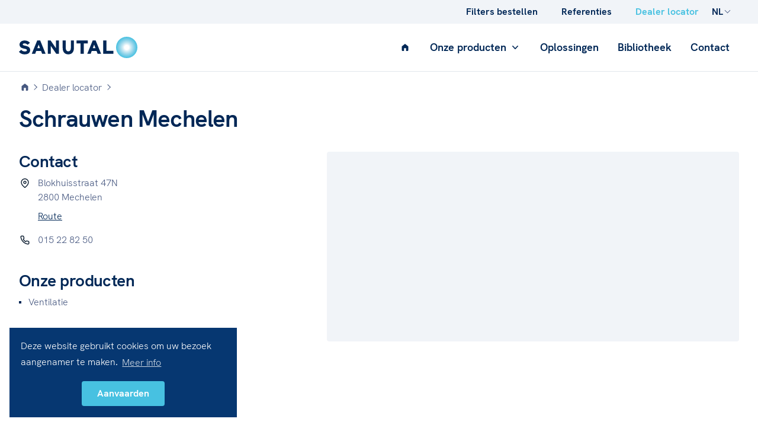

--- FILE ---
content_type: text/html; charset=UTF-8
request_url: https://sanutal.be/verkooppunten/schrauwen-mechelen
body_size: 5373
content:
<!doctype html>
<html lang="nl">
<head>
<meta charset="utf-8">
<meta http-equiv="x-ua-compatible" content="ie=edge">
<meta name="viewport" content="width=device-width, initial-scale=1, shrink-to-fit=no, viewport-fit=cover">
  <link rel="home" href="https://sanutal.be/"/>
<link rel="canonical" href="https://sanutal.be/verkooppunten/schrauwen-mechelen">
<meta property="og:url" content="https://sanutal.be/verkooppunten/schrauwen-mechelen"/><meta name="twitter:url" content="https://sanutal.be/verkooppunten/schrauwen-mechelen"/><meta property="og:locale" content="nl"/>
<title>Schrauwen Mechelen › Sanutal: uw partner voor innovatieve HVAC projecten</title>
<meta name="description" content="Blokhuisstraat 47N, 2800 Mechelen">
<meta property="og:title" content="Schrauwen Mechelen">
<meta property="og:description" content="Blokhuisstraat 47N, 2800 Mechelen">
<meta name="twitter:title" content="Schrauwen Mechelen">
<meta name="twitter:description" content="Blokhuisstraat 47N, 2800 Mechelen">


            
                    
                                    <link rel="alternate" hreflang="nl" href="https://sanutal.be/verkooppunten/schrauwen-mechelen">
            
                    
                                    <link rel="alternate" hreflang="fr" href="https://sanutal.be/fr/distributeurs/schrauwen-mechelen">

<script async src="https://www.googletagmanager.com/gtag/js?id=UA-26512683-1"></script>
<script>
	window.dataLayer = window.dataLayer || [];
	function gtag() { dataLayer.push(arguments); }
	gtag('js', new Date());
	gtag('config', 'UA-26512683-1', { 'anonymize_ip': true });
</script>
<!-- Hotjar Tracking Code -->
<script>
    (function(h,o,t,j,a,r){
        h.hj=h.hj||function(){(h.hj.q=h.hj.q||[]).push(arguments)};
        h._hjSettings={hjid:1301295,hjsv:6};
        a=o.getElementsByTagName('head')[0];
        r=o.createElement('script');r.async=1;
        r.src=t+h._hjSettings.hjid+j+h._hjSettings.hjsv;
        a.appendChild(r);
    })(window,document,'https://static.hotjar.com/c/hotjar-','.js?sv=');
</script>
<link rel="apple-touch-icon" href="/icon.1733145940.png">
<link rel="preload" as="font" href="/fonts/HKGrotesk-Regular.woff2" type="font/woff2" crossorigin="anonymous">
<link rel="preload" as="font" href="/fonts/HKGrotesk-Bold.woff2" type="font/woff2" crossorigin="anonymous">
<link rel="stylesheet" type="text/css" href="/css/style.min.1733145940.css">
<script>
window.addEventListener("load", function(){
window.cookieconsent.initialise({
  "palette": {
    "popup": {
      "background": "#063771",
      "text": "#fff"
    },
    "button": {
      "background": "#47C1E1",
      "text": "#fff"
    }
  },
  "theme": "classic",
  "position": "bottom-left",
  "content": {
    "message": "Deze website gebruikt cookies om uw bezoek aangenamer te maken.",
    "dismiss": "Aanvaarden",
    "link": "Meer info",
    "href": "https://sanutal.be/cookies"
  }
})});
</script>
</head>
<body>
	




<header class="header navbar fixed-top navbar-expand-lg navbar-light">
  <div class="container">
    <button class="navbar-toggler" type="button" data-toggle="collapse" data-target="#navbarNavDropdown" aria-controls="navbarNavDropdown" aria-expanded="false">
      <span class="navbar-toggler-icon"></span>
    </button>
    <a class="navbar-brand" href="https://sanutal.be/">
      <h2>Sanutal: uw partner voor innovatieve HVAC projecten</h2>
    </a>
            <div class="navbar-collapse collapse" id="navbarNavDropdown">
        <ul class="mainnav ml-auto navbar-nav">
          <li class="nav-item"><a class="nav-link" href="https://sanutal.be/"><svg
                        class="icon icon-home"
      aria-hidden="true"
      viewBox="0 0 20 20"><use xlink:href="/icons/sprite.1733145940.svg#home"></use></svg></a></li>
          
                          <li class="nav-item dropdown">
              <a class="nav-link" href="https://sanutal.be/producten">Onze producten <svg
                        class="icon icon-arrow-down"
      aria-hidden="true"
      viewBox="0 0 20 20"><use xlink:href="/icons/sprite.1733145940.svg#arrow-down"></use></svg></a>
              <div class="dropdown-menu mega-dropdown">
                  <div class="container d-block text-center">
                    <p class="h1">Onze producten</p>
                    <div class="teasers">
                                          

<div class="teaser teaser-cat">
    <a href="https://sanutal.be/producten/verwarming-afvoer-en-appendages" class="card card-overlay text-center" title="Verwarming, afvoer en appendages">
        <div class="card-img">
                <picture><source data-sizes="auto" data-srcset="/images/productcategories/15547/verwarming-afvoer-en-appendages_62565.webp 384w, /images/productcategories/15547/verwarming-afvoer-en-appendages_3ec81.webp 576w" srcset="data:image/svg+xml;charset=utf-8,%3Csvg%20xmlns%3D%27http%3A%2F%2Fwww.w3.org%2F2000%2Fsvg%27%20width%3D%2710%27%20height%3D%276.67%27%20style%3D%27background%3Atransparent%27%2F%3E" type="image/webp"><img class="lazyload "
                 src="data:image/svg+xml;charset=utf-8,%3Csvg%20xmlns%3D%27http%3A%2F%2Fwww.w3.org%2F2000%2Fsvg%27%20width%3D%2710%27%20height%3D%276.67%27%20style%3D%27background%3Atransparent%27%2F%3E"
                 data-sizes="auto"
                 data-srcset="/images/productcategories/15547/verwarming-afvoer-en-appendages_4fe6d.jpg 384w, /images/productcategories/15547/verwarming-afvoer-en-appendages_a24a2.jpg 576w"
                 srcset="data:image/svg+xml;charset=utf-8,%3Csvg%20xmlns%3D%27http%3A%2F%2Fwww.w3.org%2F2000%2Fsvg%27%20width%3D%2710%27%20height%3D%276.67%27%20style%3D%27background%3Atransparent%27%2F%3E"
                 alt="Verwarming afvoer"
                                 style="object-fit:cover;object-position:50% 50%;font-family:'object-fit:cover;object-position:50% 50%;'"
                                ></picture>
                </div>
        <div class="card-img-overlay">
                        <p class="subtitle">Classic</p>
                        <h2>Verwarming, afvoer en appendages</h2>
        </div>
    </a>
</div>                                          

<div class="teaser teaser-cat">
    <a href="https://sanutal.be/producten/ventilatie" class="card card-overlay text-center" title="Ventilatie">
        <div class="card-img">
                <picture><source data-sizes="auto" data-srcset="/images/products/52955/ventilatie_e5f9c.webp 384w, /images/products/52955/ventilatie_e4b79.webp 576w" srcset="data:image/svg+xml;charset=utf-8,%3Csvg%20xmlns%3D%27http%3A%2F%2Fwww.w3.org%2F2000%2Fsvg%27%20width%3D%2720.48%27%20height%3D%2713.62%27%20style%3D%27background%3Atransparent%27%2F%3E" type="image/webp"><img class="lazyload "
                 src="data:image/svg+xml;charset=utf-8,%3Csvg%20xmlns%3D%27http%3A%2F%2Fwww.w3.org%2F2000%2Fsvg%27%20width%3D%2720.48%27%20height%3D%2713.62%27%20style%3D%27background%3Atransparent%27%2F%3E"
                 data-sizes="auto"
                 data-srcset="/images/products/52955/ventilatie_ff91b.jpg 384w, /images/products/52955/ventilatie_1286f.jpg 576w"
                 srcset="data:image/svg+xml;charset=utf-8,%3Csvg%20xmlns%3D%27http%3A%2F%2Fwww.w3.org%2F2000%2Fsvg%27%20width%3D%2720.48%27%20height%3D%2713.62%27%20style%3D%27background%3Atransparent%27%2F%3E"
                 alt="DSC 0028 Edit zonder pluisje"
                                 style="object-fit:cover;object-position:50% 50%;font-family:'object-fit:cover;object-position:50% 50%;'"
                                ></picture>
                </div>
        <div class="card-img-overlay">
                        <p class="subtitle">Air</p>
                        <h2>Ventilatie</h2>
        </div>
    </a>
</div>                                          

<div class="teaser teaser-cat">
    <a href="https://sanutal.be/producten/bekistingsbuizen" class="card card-overlay text-center" title="Opgietbuizen">
        <div class="card-img">
                <picture><source data-sizes="auto" data-srcset="/images/products/45524/bekistingsbuizen_2f09f.webp 384w, /images/products/45524/bekistingsbuizen_bc5c1.webp 576w" srcset="data:image/svg+xml;charset=utf-8,%3Csvg%20xmlns%3D%27http%3A%2F%2Fwww.w3.org%2F2000%2Fsvg%27%20width%3D%2720.48%27%20height%3D%2711.52%27%20style%3D%27background%3Atransparent%27%2F%3E" type="image/webp"><img class="lazyload "
                 src="data:image/svg+xml;charset=utf-8,%3Csvg%20xmlns%3D%27http%3A%2F%2Fwww.w3.org%2F2000%2Fsvg%27%20width%3D%2720.48%27%20height%3D%2711.52%27%20style%3D%27background%3Atransparent%27%2F%3E"
                 data-sizes="auto"
                 data-srcset="/images/products/45524/bekistingsbuizen_fa9fe.jpeg 384w, /images/products/45524/bekistingsbuizen_7f6af.jpeg 576w"
                 srcset="data:image/svg+xml;charset=utf-8,%3Csvg%20xmlns%3D%27http%3A%2F%2Fwww.w3.org%2F2000%2Fsvg%27%20width%3D%2720.48%27%20height%3D%2711.52%27%20style%3D%27background%3Atransparent%27%2F%3E"
                 alt="Racks Sanutal Concrete vol"
                                 style="object-fit:cover;object-position:50% 50%;font-family:'object-fit:cover;object-position:50% 50%;'"
                                ></picture>
                </div>
        <div class="card-img-overlay">
                        <p class="subtitle">Concrete</p>
                        <h2>Opgietbuizen</h2>
        </div>
    </a>
</div>                                        </div>
                  </div>
              </div>
              <div class="body-backdrop"></div>
            </li>

            

          
            
            <li class="nav-item">
              <a class="nav-link" href="https://sanutal.be/oplossingen">Oplossingen</a>
            </li>
            

          
            
            <li class="nav-item">
              <a class="nav-link" href="https://sanutal.be/bibliotheek">Bibliotheek</a>
            </li>
            

          
            
            <li class="nav-item">
              <a class="nav-link" href="https://sanutal.be/contact">Contact</a>
            </li>
            

                  </ul>
        <ul class="secnav navbar-nav">
                  <li class="nav-item">
            <a class="nav-link" href="https://sanutal.be/filters-bestellen">Filters bestellen</a>
          </li>
                  <li class="nav-item">
            <a class="nav-link" href="https://sanutal.be/referenties">Referenties</a>
          </li>
                  <li class="nav-item active">
            <a class="nav-link" href="https://sanutal.be/verkooppunten">Dealer locator</a>
          </li>
                </ul>
                        <div class="navbar-nav navbar-lang dropdown">
          <a class="nav-item nav-link dropdown-toggle" href="#" role="button" data-toggle="dropdown" aria-haspopup="true" aria-expanded="false">NL</a>
          <div class="dropdown-menu">
                                                                                                                                                                                                      <a href="https://sanutal.be/verkooppunten/schrauwen-mechelen" class="dropdown-item active">NL</a>
                                                                                                                                                                                                                      <a href="https://sanutal.be/fr/distributeurs/schrauwen-mechelen" class="dropdown-item">FR</a>
                                      </div>

        </div>

      </div>

    </div>

</header><main id="content">
    






<header class="page-header">


    <div class="container">
    


    
                                                                                                                                                  


<nav class="breadcrumbs" aria-label="breadcrumbs">
    <ol class="breadcrumb" itemscope itemtype="http://schema.org/BreadcrumbList">
        <li class="breadcrumb-item breadcrumb-home"><a href="https://sanutal.be/" title="Home"><svg
                        class="icon icon-home"
      aria-hidden="true"
      viewBox="0 0 20 20"><use xlink:href="/icons/sprite.1733145940.svg#home"></use></svg></a></li>
                    <li itemprop="itemListElement" itemscope
                itemtype="https://schema.org/ListItem"
                class="breadcrumb-item breadcrumb-parent"
            >
                                    <a itemscope itemtype="https://schema.org/WebPage"
                    itemprop="item" itemid="https://sanutal.be/verkooppunten" href="https://sanutal.be/verkooppunten">
                      <span itemprop="name">Dealer locator</span>
                    </a>
                    <meta itemprop="position" content="1" />
                            </li>
                    <li itemprop="itemListElement" itemscope
                itemtype="https://schema.org/ListItem"
                class="breadcrumb-item breadcrumb-hidden"
            >
                                    <span itemprop="name">Schrauwen Mechelen</span>
                    <meta itemprop="position" content="2" />
                            </li>
            </ol>
</nav>
            <h1>Schrauwen Mechelen</h1>        </div>
</header>
<div class="section">
  <div class="container mt-3">
      <div class="row">
        <div class="col-12 col-md-6 col-lg-5">
          <h2>Contact</h2>
          <ul class="location-info">
              <li><svg
                        class="icon icon-pin"
      aria-hidden="true"
      viewBox="0 0 20 20"><use xlink:href="/icons/sprite.1733145940.svg#pin"></use></svg>
              Blokhuisstraat 47N<br>2800 Mechelen
                            <br><a href="https://www.google.com/maps/dir/?api=1&amp;destination=Blokhuisstraat%2047N,+Mechelen&amp;travelmode=driving" class="route" rel="external">Route</a></li>
                        <li><a class="textlink phone" href="tel:015228250" title="Telefoon"><svg
                        class="icon icon-phone"
      aria-hidden="true"
      viewBox="0 0 20 20"><use xlink:href="/icons/sprite.1733145940.svg#phone"></use></svg> 015 22 82 50</a></li>
                                        </ul>

                    <div class="content richtext">
            <h2>Onze producten</h2>
            <ul>
                            <li>Ventilatie</li>
                        </ul>
          </div>
                  </div>
        <div class="col-12 col-md-6 col-lg-7">
          <div class="content map-wrap">
            <div class="map" id="map-dealer" style="height:20rem;">
                <iframe src="https://maps.google.com/maps?width=100%25&amp;height=600&amp;hl=nl&amp;q=Blokhuisstraat%2047N+2800+Mechelen&amp;t=&amp;z=12&amp;ie=UTF8&amp;iwloc=B&amp;output=embed"></iframe>
            </div>
          </div>
        </div>
      </div>
    </div>
  </div>







<div class="section section-related text-center">
  <div class="container">
    <div class="content richtext">
      <p class="pretitle">Sanutal</p>
      <h2>Andere verkooppunten</h2>
    </div>
    <div class="teasers">
              
<div class="teaser teaser-location js-location hidden js-location-17696">
    <div class="card card-location">
        <div class="card-body" lang="nl">
            <h3><a href="https://sanutal.be/verkooppunten/van-oirschot-aartselaar">Van Oirschot Aartselaar</a></h3>
            <ul class="card-info">
                <li><svg
                        class="icon icon-pin"
      aria-hidden="true"
      viewBox="0 0 20 20"><use xlink:href="/icons/sprite.1733145940.svg#pin"></use></svg>
                Oeyvaersbosch 2<br>2630 Aarselaar
                                <br><a href="https://www.google.com/maps/dir/?api=1&amp;destination=Oeyvaersbosch%202,+Aarselaar&amp;travelmode=driving" class="route" rel="external">Route</a></li>
                            <li><a class="textlink phone" href="tel:033609315" title="Telefoon"><svg
                        class="icon icon-phone"
      aria-hidden="true"
      viewBox="0 0 20 20"><use xlink:href="/icons/sprite.1733145940.svg#phone"></use></svg> 03 360 93 15</a></li>
                                                </ul>
        </div>
        <div class="card-footer">
            <a class="btn btn-sm btn-light" href="https://sanutal.be/verkooppunten/van-oirschot-aartselaar">Meer info</a>
        </div>
    </div>
</div>              
<div class="teaser teaser-location js-location hidden js-location-17698">
    <div class="card card-location">
        <div class="card-body" lang="nl">
            <h3><a href="https://sanutal.be/verkooppunten/van-oirschot-bilzen">Van Oirschot Bilzen</a></h3>
            <ul class="card-info">
                <li><svg
                        class="icon icon-pin"
      aria-hidden="true"
      viewBox="0 0 20 20"><use xlink:href="/icons/sprite.1733145940.svg#pin"></use></svg>
                Caetsbeekstraat 16<br>3740 Bilzen
                                <br><a href="https://www.google.com/maps/dir/?api=1&amp;destination=Caetsbeekstraat%2016,+Bilzen&amp;travelmode=driving" class="route" rel="external">Route</a></li>
                            <li><a class="textlink phone" href="tel:089656180" title="Telefoon"><svg
                        class="icon icon-phone"
      aria-hidden="true"
      viewBox="0 0 20 20"><use xlink:href="/icons/sprite.1733145940.svg#phone"></use></svg> 089 65 61 80</a></li>
                                                </ul>
        </div>
        <div class="card-footer">
            <a class="btn btn-sm btn-light" href="https://sanutal.be/verkooppunten/van-oirschot-bilzen">Meer info</a>
        </div>
    </div>
</div>              
<div class="teaser teaser-location js-location hidden js-location-17700">
    <div class="card card-location">
        <div class="card-body" lang="nl">
            <h3><a href="https://sanutal.be/verkooppunten/van-oirschot-gosselies">Van Oirschot Gosselies</a></h3>
            <ul class="card-info">
                <li><svg
                        class="icon icon-pin"
      aria-hidden="true"
      viewBox="0 0 20 20"><use xlink:href="/icons/sprite.1733145940.svg#pin"></use></svg>
                Avenue Jean Mermoz 29F<br>6041 Gosselies Aeropole
                                <br><a href="https://www.google.com/maps/dir/?api=1&amp;destination=Avenue%20Jean%20Mermoz%2029F,+Gosselies%20Aeropole&amp;travelmode=driving" class="route" rel="external">Route</a></li>
                            <li><a class="textlink phone" href="tel:071350666" title="Telefoon"><svg
                        class="icon icon-phone"
      aria-hidden="true"
      viewBox="0 0 20 20"><use xlink:href="/icons/sprite.1733145940.svg#phone"></use></svg> 071 35 06 66</a></li>
                                                </ul>
        </div>
        <div class="card-footer">
            <a class="btn btn-sm btn-light" href="https://sanutal.be/verkooppunten/van-oirschot-gosselies">Meer info</a>
        </div>
    </div>
</div>              
<div class="teaser teaser-location js-location hidden js-location-17702">
    <div class="card card-location">
        <div class="card-body" lang="nl">
            <h3><a href="https://sanutal.be/verkooppunten/van-oirschot-houthalen">Van Oirschot Houthalen</a></h3>
            <ul class="card-info">
                <li><svg
                        class="icon icon-pin"
      aria-hidden="true"
      viewBox="0 0 20 20"><use xlink:href="/icons/sprite.1733145940.svg#pin"></use></svg>
                Europark 1005/1<br>3530 Houthalen
                                <br><a href="https://www.google.com/maps/dir/?api=1&amp;destination=Europark%201005%2F1,+Houthalen&amp;travelmode=driving" class="route" rel="external">Route</a></li>
                            <li><a class="textlink phone" href="tel:011891740" title="Telefoon"><svg
                        class="icon icon-phone"
      aria-hidden="true"
      viewBox="0 0 20 20"><use xlink:href="/icons/sprite.1733145940.svg#phone"></use></svg> 011 89 17 40</a></li>
                                                </ul>
        </div>
        <div class="card-footer">
            <a class="btn btn-sm btn-light" href="https://sanutal.be/verkooppunten/van-oirschot-houthalen">Meer info</a>
        </div>
    </div>
</div>          </div>
    <div class="content buttons">
          <a href="https://sanutal.be/verkooppunten" class="btn btn-primary">Al onze verkooppunten</a>
    </div>
  </div>
</div>

</main>

<footer class="footer">
    <div class="container">
        <div class="row">
            <div class="col-12 col-lg-3">
                <img src="/img/logo-white.1733145940.svg" alt="Sanutal" class="logo">
            </div>
            <div class="col-12 col-md-4 col-lg-3">
                <h4>Contact</h4>
                <ul class="footer-list footer-list-icon">
                    <li><svg
                        class="icon icon-pin"
      aria-hidden="true"
      viewBox="0 0 20 20"><use xlink:href="/icons/sprite.1733145940.svg#pin"></use></svg> Herentalsesteenweg 85<br>2280 Grobbendonk</li>
                    <li><a href="tel:+3233552100" class="tel"><svg
                        class="icon icon-phone"
      aria-hidden="true"
      viewBox="0 0 20 20"><use xlink:href="/icons/sprite.1733145940.svg#phone"></use></svg> +32 (0)3 355 21 00</a></li>
                    <li><a href="mailto:info@sanutal.be" class="mail"><svg
                        class="icon icon-mail"
      aria-hidden="true"
      viewBox="0 0 20 20"><use xlink:href="/icons/sprite.1733145940.svg#mail"></use></svg> info@sanutal.be</a></li>
                        <li>
        <a href="https://www.linkedin.com/company/sanutal/" rel="external noreferrer">
            <svg
                        class="icon icon-linkedin"
      aria-hidden="true"
      viewBox="0 0 20 20"><use xlink:href="/icons/sprite.1733145940.svg#linkedin"></use></svg>
            LinkedIn
        </a>
    </li>
                    <li><svg
                        class="icon icon-clock"
      aria-hidden="true"
      viewBox="0 0 20 20"><use xlink:href="/icons/sprite.1733145940.svg#clock"></use></svg> Openingsuren magazijn<br />Ma – do: 8u – 12u / 12u30 – 16u<br />Vrijdag: 8u – 12u</li>
                </ul>
            </div>
            <div class="col-6 col-md-4 col-lg-3">
                <h4>Producten</h4>
                                <ul class="footer-list footer-list-links">
                                    <li><a href="https://sanutal.be/bibliotheek/verwarming-afvoer-en-appendages">Classic</a></li>
                                    <li><a href="https://sanutal.be/bibliotheek/ventilatie">Air</a></li>
                                    <li><a href="https://sanutal.be/bibliotheek/bekistingsbuizen">Concrete</a></li>
                                </ul>
            </div>
            <div class="col-6 col-md-4 col-lg-3">
                <h4>Sanutal</h4>
                    
            <p>Blijf op de hoogte en ontvang onze nieuwsbrief boordevol nice-to-knows.</p>
    
    <a href="https://sanutal.be/nieuwsbrief" class="btn btn-block btn-light">Schrijf je in voor de nieuwsbrief</a>
            </div>
        </div>
    </div>

    <div class="subfooter">
        <div class="container">
            <div class="row">
                <div class="col-12 order-md-2 col-md-6">
                                        <ul class="footer-nav">
                                            <li><a href="https://sanutal.be/disclaimer">Disclaimer</a></li>
                                            <li><a href="https://sanutal.be/privacy">Privacy</a></li>
                                            <li><a href="https://sanutal.be/cookies">Cookies</a></li>
                                            <li><a href="https://sanutal.be/verkoopsvoorwaarden">Verkoopsvoorwaarden</a></li>
                                        </ul>
                </div>
                <div class="col-6 order-md-1 col-md-3 footer-copyright">
                    <p>© 2025 Sanutal</p>
                </div>
                <div class="col-6 order-md-3 col-md-3 robarov">
                    <a href="http://www.robarov.be/?utm_source=https://sanutal.be/&amp;utm_medium=footerlink&amp;utm_campaign=clientsites" title="Webdesign &amp; webhosting by Robarov" rel="external">Webdesign: Robarov</a>
                </div>
            </div>
        </div>
    </div>
</footer>

	
								<script src="https://ajax.googleapis.com/ajax/libs/jquery/3.3.1/jquery.min.js" integrity="sha256-FgpCb/KJQlLNfOu91ta32o/NMZxltwRo8QtmkMRdAu8= sha384-tsQFqpEReu7ZLhBV2VZlAu7zcOV+rXbYlF2cqB8txI/8aZajjp4Bqd+V6D5IgvKT sha512-+NqPlbbtM1QqiK8ZAo4Yrj2c4lNQoGv8P79DPtKzj++l5jnN39rHA/xsqn8zE9l0uSoxaCdrOgFs6yjyfbBxSg==" crossorigin="anonymous"></script>
	  <script>window.jQuery || document.write('<script src="/js/jquery.min.js"><\/script>')</script>
		<script src="/js/script.min.1733145940.js"></script>
				<script src="https://unpkg.com/htmx.org@1.7.0/dist/htmx.min.js" integrity="sha384-EzBXYPt0/T6gxNp0nuPtLkmRpmDBbjg6WmCUZRLXBBwYYmwAUxzlSGej0ARHX0Bo" crossorigin="anonymous"></script>
				<!-- Facebook Pixel script is NOT included in LivePreview or if devMode is on -->
	<script>window.ROBAROV_CSRF_TOKEN = "ROBAROV_CSRF_TOKEN";
                function injectCSRF() {
                    var inputs = document.getElementsByName(window.ROBAROV_CSRF_TOKEN);
                    var len = inputs.length;
                    if (len > 0) {
                        var xhr = new XMLHttpRequest();
                        xhr.onload = function () {
                            if (xhr.status >= 200 && xhr.status <= 299) {
                                var tokenInfo = JSON.parse(this.responseText);
                                window.csrfTokenValue = tokenInfo.token;
                                window.csrfTokenName = tokenInfo.name;
                                for (var i=0; i<len; i++) {
                                    inputs[i].setAttribute("value", tokenInfo.token);
                                }
                            }
                        };
                        xhr.open("GET", "/dynamic-csrf-token/nocache/get-csrf-token");
                        xhr.send();
                    }
                }
                setTimeout(injectCSRF, 200);</script></body>
</html>

--- FILE ---
content_type: text/css; charset=utf-8
request_url: https://sanutal.be/css/style.min.1733145940.css
body_size: 47377
content:
@font-face{font-family:lg;src:url(../fonts/lg.ttf?22t19m) format("truetype"),url(../fonts/lg.woff?22t19m) format("woff"),url(../fonts/lg.svg?22t19m#lg) format("svg");font-weight:400;font-style:normal;font-display:block}.lg-icon{font-family:lg!important;speak:never;font-style:normal;font-weight:400;font-variant:normal;text-transform:none;line-height:1;-webkit-font-smoothing:antialiased;-moz-osx-font-smoothing:grayscale}.lg-actions .lg-next,.lg-actions .lg-prev{background-color:rgba(0,0,0,.45);border-radius:2px;color:#999;cursor:pointer;display:block;font-size:22px;margin-top:-10px;padding:8px 10px 9px;position:absolute;top:50%;z-index:1080;border:none;outline:0}.lg-actions .lg-next.disabled,.lg-actions .lg-prev.disabled{pointer-events:none;opacity:.5}.lg-actions .lg-next:hover,.lg-actions .lg-prev:hover{color:#fff}.lg-actions .lg-next{right:20px}.lg-actions .lg-next:before{content:"\e095"}.lg-actions .lg-prev{left:20px}.lg-actions .lg-prev:after{content:"\e094"}@-webkit-keyframes lg-right-end{to{left:0}}@keyframes lg-right-end{0%,to{left:0}50%{left:-30px}}@-webkit-keyframes lg-left-end{to{left:0}}@keyframes lg-left-end{0%,to{left:0}50%{left:30px}}.lg-outer.lg-right-end .lg-object{-webkit-animation:lg-right-end .3s;animation:lg-right-end .3s;position:relative}.lg-outer.lg-left-end .lg-object{-webkit-animation:lg-left-end .3s;animation:lg-left-end .3s;position:relative}.lg-toolbar{z-index:1082;left:0;position:absolute;top:0;width:100%;background-color:rgba(0,0,0,.45)}.lg-toolbar .lg-icon{color:#999;cursor:pointer;float:right;font-size:24px;height:47px;line-height:27px;padding:10px 0;text-align:center;width:50px;text-decoration:none!important;outline:0;background:0 0;border:none;-webkit-box-shadow:none;box-shadow:none;-webkit-transition:color .2s linear;-o-transition:color .2s linear;transition:color .2s linear}.lg-toolbar .lg-icon:hover{color:#fff}.lg-toolbar .lg-close:after{content:"\e070"}.lg-toolbar .lg-download:after{content:"\e0f2"}.lg-sub-html{background-color:rgba(0,0,0,.45);bottom:0;color:#eee;font-size:16px;left:0;padding:10px 40px;position:fixed;right:0;text-align:center;z-index:1080}.lg-sub-html h4{margin:0;font-size:13px;font-weight:700}.lg-sub-html p{font-size:12px;margin:5px 0 0}#lg-counter{color:#999;display:inline-block;font-size:16px;padding-left:20px;padding-top:12px;vertical-align:middle}.lg-next,.lg-prev,.lg-toolbar{opacity:1;-webkit-transition:-webkit-transform .35s cubic-bezier(0,0,.25,1) 0s,opacity .35s cubic-bezier(0,0,.25,1) 0s,color .2s linear;-o-transition:-o-transform .35s cubic-bezier(0,0,.25,1) 0s,opacity .35s cubic-bezier(0,0,.25,1) 0s,color .2s linear;-webkit-transition:opacity .35s cubic-bezier(0,0,.25,1) 0s,color .2s linear,-webkit-transform .35s cubic-bezier(0,0,.25,1) 0s;transition:opacity .35s cubic-bezier(0,0,.25,1) 0s,color .2s linear,-webkit-transform .35s cubic-bezier(0,0,.25,1) 0s;-o-transition:transform .35s cubic-bezier(0,0,.25,1) 0s,opacity .35s cubic-bezier(0,0,.25,1) 0s,color .2s linear;transition:transform .35s cubic-bezier(0,0,.25,1) 0s,opacity .35s cubic-bezier(0,0,.25,1) 0s,color .2s linear;transition:transform .35s cubic-bezier(0,0,.25,1) 0s,opacity .35s cubic-bezier(0,0,.25,1) 0s,color .2s linear,-webkit-transform .35s cubic-bezier(0,0,.25,1) 0s}.lg-hide-items .lg-prev{opacity:0;-webkit-transform:translate3d(-10px,0,0);transform:translate3d(-10px,0,0)}.lg-hide-items .lg-next{opacity:0;-webkit-transform:translate3d(10px,0,0);transform:translate3d(10px,0,0)}.lg-hide-items .lg-toolbar{opacity:0;-webkit-transform:translate3d(0,-10px,0);transform:translate3d(0,-10px,0)}body:not(.lg-from-hash) .lg-outer.lg-start-zoom .lg-object{-webkit-transform:scale3d(.5,.5,.5);transform:scale3d(.5,.5,.5);opacity:0;-webkit-transition:-webkit-transform .25s cubic-bezier(0,0,.25,1) 0s,opacity .25s cubic-bezier(0,0,.25,1)!important;-o-transition:-o-transform .25s cubic-bezier(0,0,.25,1) 0s,opacity .25s cubic-bezier(0,0,.25,1)!important;-webkit-transition:opacity .25s cubic-bezier(0,0,.25,1),-webkit-transform .25s cubic-bezier(0,0,.25,1) 0s!important;transition:opacity .25s cubic-bezier(0,0,.25,1),-webkit-transform .25s cubic-bezier(0,0,.25,1) 0s!important;-o-transition:transform .25s cubic-bezier(0,0,.25,1) 0s,opacity .25s cubic-bezier(0,0,.25,1)!important;transition:transform .25s cubic-bezier(0,0,.25,1) 0s,opacity .25s cubic-bezier(0,0,.25,1)!important;transition:transform .25s cubic-bezier(0,0,.25,1) 0s,opacity .25s cubic-bezier(0,0,.25,1),-webkit-transform .25s cubic-bezier(0,0,.25,1) 0s!important;-webkit-transform-origin:50% 50%;-ms-transform-origin:50% 50%;transform-origin:50% 50%}body:not(.lg-from-hash) .lg-outer.lg-start-zoom .lg-item.lg-complete .lg-object{-webkit-transform:scaleX(1);transform:scaleX(1);opacity:1}.lg-outer .lg-thumb-outer{background-color:#0d0a0a;bottom:0;position:absolute;width:100%;z-index:1080;max-height:350px;-webkit-transform:translate3d(0,100%,0);transform:translate3d(0,100%,0);-webkit-transition:-webkit-transform .25s cubic-bezier(0,0,.25,1) 0s;-o-transition:-o-transform .25s cubic-bezier(0,0,.25,1) 0s;transition:-webkit-transform .25s cubic-bezier(0,0,.25,1) 0s;-o-transition:transform .25s cubic-bezier(0,0,.25,1) 0s;transition:transform .25s cubic-bezier(0,0,.25,1) 0s;transition:transform .25s cubic-bezier(0,0,.25,1) 0s,-webkit-transform .25s cubic-bezier(0,0,.25,1) 0s}.lg-outer .lg-thumb-outer.lg-grab .lg-thumb-item{cursor:-webkit-grab;cursor:-o-grab;cursor:-ms-grab;cursor:grab}.lg-outer .lg-thumb-outer.lg-grabbing .lg-thumb-item{cursor:move;cursor:-webkit-grabbing;cursor:-o-grabbing;cursor:-ms-grabbing;cursor:grabbing}.lg-outer .lg-thumb-outer.lg-dragging .lg-thumb{-webkit-transition-duration:0s!important;-o-transition-duration:0s!important;transition-duration:0s!important}.lg-outer.lg-thumb-open .lg-thumb-outer{-webkit-transform:translateZ(0);transform:translateZ(0)}.lg-outer .lg-thumb{padding:10px 0;height:100%;margin-bottom:-5px}.lg-outer .lg-thumb-item{cursor:pointer;float:left;overflow:hidden;height:100%;border:2px solid #fff;border-radius:4px;margin-bottom:5px}@media (min-width:1025px){.lg-outer .lg-thumb-item{-webkit-transition:border-color .25s ease;-o-transition:border-color .25s ease;transition:border-color .25s ease}}.lg-outer .lg-thumb-item.active,.lg-outer .lg-thumb-item:hover{border-color:#a90707}.lg-outer .lg-thumb-item img{width:100%;height:100%;-o-object-fit:cover;object-fit:cover}.lg-outer.lg-has-thumb .lg-item{padding-bottom:120px}.lg-outer .lg-toogle-thumb{background-color:#0d0a0a;border-radius:2px 2px 0 0;color:#999;cursor:pointer;font-size:24px;height:39px;line-height:27px;padding:5px 0;position:absolute;right:20px;text-align:center;top:-39px;width:50px;outline:0;border:none}.lg-outer .lg-toogle-thumb:after{content:"\e1ff"}.lg-outer .lg-toogle-thumb:hover{color:#fff}.lg-outer .lg-video-cont{display:inline-block;vertical-align:middle;max-width:1140px;max-height:100%;width:100%;padding:0 5px}.lg-outer .lg-video{width:100%;height:0;padding-bottom:56.25%;overflow:hidden;position:relative}.lg-outer .lg-video .lg-object{display:inline-block;position:absolute;top:0;left:0;width:100%!important;height:100%!important}.lg-outer .lg-video .lg-video-play{width:84px;height:59px;position:absolute;left:50%;top:50%;margin-left:-42px;margin-top:-30px;z-index:1080;cursor:pointer}.lg-outer .lg-has-iframe .lg-video{-webkit-overflow-scrolling:touch;overflow:auto}.lg-outer .lg-has-vimeo .lg-video-play{background:url(../img/vimeo-play.png) no-repeat}.lg-outer .lg-has-vimeo:hover .lg-video-play{background:url(../img/vimeo-play.png) 0 -58px no-repeat}.lg-outer .lg-has-html5 .lg-video-play{background:url(../img/video-play.png) no-repeat;height:64px;margin-left:-32px;margin-top:-32px;width:64px;opacity:.8}.lg-outer .lg-has-html5:hover .lg-video-play{opacity:1}.lg-outer .lg-has-youtube .lg-video-play{background:url(../img/youtube-play.png) no-repeat}.lg-outer .lg-has-youtube:hover .lg-video-play{background:url(../img/youtube-play.png) 0 -60px no-repeat}.lg-outer .lg-video-object{width:100%!important;height:100%!important;position:absolute;top:0;left:0}.lg-outer .lg-has-video .lg-video-object{visibility:hidden}.lg-outer .lg-has-video.lg-video-playing .lg-object,.lg-outer .lg-has-video.lg-video-playing .lg-video-play{display:none}.lg-outer .lg-has-video.lg-video-playing .lg-video-object{visibility:visible}.lg-outer.lg-css3.lg-zoom-dragging .lg-item.lg-complete.lg-zoomable .lg-image,.lg-outer.lg-css3.lg-zoom-dragging .lg-item.lg-complete.lg-zoomable .lg-img-wrap{-webkit-transition-duration:0s;-o-transition-duration:0s;transition-duration:0s}.lg-outer.lg-use-transition-for-zoom .lg-item.lg-complete.lg-zoomable .lg-img-wrap{-webkit-transition:-webkit-transform .3s cubic-bezier(0,0,.25,1) 0s;-o-transition:-o-transform .3s cubic-bezier(0,0,.25,1) 0s;transition:-webkit-transform .3s cubic-bezier(0,0,.25,1) 0s;-o-transition:transform .3s cubic-bezier(0,0,.25,1) 0s;transition:transform .3s cubic-bezier(0,0,.25,1) 0s;transition:transform .3s cubic-bezier(0,0,.25,1) 0s,-webkit-transform .3s cubic-bezier(0,0,.25,1) 0s}.lg-outer.lg-use-left-for-zoom .lg-item.lg-complete.lg-zoomable .lg-img-wrap{-webkit-transition:left .3s cubic-bezier(0,0,.25,1) 0s,top .3s cubic-bezier(0,0,.25,1) 0s;-o-transition:left .3s cubic-bezier(0,0,.25,1) 0s,top .3s cubic-bezier(0,0,.25,1) 0s;transition:left .3s cubic-bezier(0,0,.25,1) 0s,top .3s cubic-bezier(0,0,.25,1) 0s}.lg-outer .lg-item.lg-complete.lg-zoomable .lg-img-wrap{-webkit-transform:translateZ(0);transform:translateZ(0);-webkit-backface-visibility:hidden;backface-visibility:hidden}.lg-outer .lg-item.lg-complete.lg-zoomable .lg-image{-webkit-transform:scaleX(1);transform:scaleX(1);-webkit-transition:-webkit-transform .3s cubic-bezier(0,0,.25,1) 0s,opacity .15s!important;-o-transition:-o-transform .3s cubic-bezier(0,0,.25,1) 0s,opacity .15s!important;-webkit-transition:opacity .15s,-webkit-transform .3s cubic-bezier(0,0,.25,1) 0s!important;transition:opacity .15s,-webkit-transform .3s cubic-bezier(0,0,.25,1) 0s!important;-o-transition:transform .3s cubic-bezier(0,0,.25,1) 0s,opacity .15s!important;transition:transform .3s cubic-bezier(0,0,.25,1) 0s,opacity .15s!important;transition:transform .3s cubic-bezier(0,0,.25,1) 0s,opacity .15s,-webkit-transform .3s cubic-bezier(0,0,.25,1) 0s!important;-webkit-transform-origin:0 0;-ms-transform-origin:0 0;transform-origin:0 0;-webkit-backface-visibility:hidden;backface-visibility:hidden}#lg-zoom-in:after{content:"\e311"}#lg-actual-size{font-size:20px}#lg-actual-size:after{content:"\e033"}#lg-zoom-out{opacity:.5;pointer-events:none}#lg-zoom-out:after{content:"\e312"}.lg-zoomed #lg-zoom-out{opacity:1;pointer-events:auto}.lg-outer .lg-pager-cont{cursor:pointer;display:inline-block;overflow:hidden;position:relative;vertical-align:top;margin:0 5px}.lg-outer .lg-pager-cont:hover .lg-pager-thumb-cont{opacity:1;-webkit-transform:translateZ(0);transform:translateZ(0)}.lg-outer .lg-pager-thumb-cont{background-color:#fff;color:#fff;bottom:100%;height:83px;left:0;margin-bottom:20px;margin-left:-60px;opacity:0;padding:5px;position:absolute;width:120px;border-radius:3px;-webkit-transition:opacity .15s ease 0s,-webkit-transform .15s ease 0s;-o-transition:opacity .15s ease 0s,-o-transform .15s ease 0s;transition:opacity .15s ease 0s,-webkit-transform .15s ease 0s;-o-transition:opacity .15s ease 0s,transform .15s ease 0s;transition:opacity .15s ease 0s,transform .15s ease 0s;transition:opacity .15s ease 0s,transform .15s ease 0s,-webkit-transform .15s ease 0s;-webkit-transform:translate3d(0,5px,0);transform:translate3d(0,5px,0)}.lg-outer .lg-pager-thumb-cont img{width:100%;height:100%}.lg-outer,.lg-outer .lg,.lg-outer .lg-inner{height:100%;width:100%}.lg-outer #lg-share-googleplus .lg-icon{color:#dd4b39}.lg-outer #lg-share-googleplus .lg-icon:after{content:"\e905"}.lg-outer .lg-img-rotate{position:absolute;padding:0 5px;left:0;right:0;top:0;bottom:0;-webkit-transition:-webkit-transform .3s cubic-bezier(.32,0,.67,0) 0s;-o-transition:-o-transform .3s cubic-bezier(.32,0,.67,0) 0s;transition:-webkit-transform .3s cubic-bezier(.32,0,.67,0) 0s;-o-transition:transform .3s cubic-bezier(.32,0,.67,0) 0s;transition:transform .3s cubic-bezier(.32,0,.67,0) 0s;transition:transform .3s cubic-bezier(.32,0,.67,0) 0s,-webkit-transform .3s cubic-bezier(.32,0,.67,0) 0s}.lg-group:after{content:"";display:table;clear:both}.lg-outer{position:fixed;top:0;left:0;z-index:1050;text-align:left;opacity:0;outline:0;-webkit-transition:opacity .15s ease 0s;-o-transition:opacity .15s ease 0s;transition:opacity .15s ease 0s}.lg-outer *{-webkit-box-sizing:border-box;box-sizing:border-box}.lg-outer.lg-visible{opacity:1}.lg-outer.lg-css3 .lg-item.lg-current,.lg-outer.lg-css3 .lg-item.lg-next-slide,.lg-outer.lg-css3 .lg-item.lg-prev-slide{-webkit-transition-duration:inherit!important;-o-transition-duration:inherit!important;transition-duration:inherit!important;-webkit-transition-timing-function:inherit!important;-o-transition-timing-function:inherit!important;transition-timing-function:inherit!important}.lg-outer.lg-css3.lg-dragging .lg-item.lg-current,.lg-outer.lg-css3.lg-dragging .lg-item.lg-next-slide,.lg-outer.lg-css3.lg-dragging .lg-item.lg-prev-slide{-webkit-transition-duration:0s!important;-o-transition-duration:0s!important;transition-duration:0s!important;opacity:1}.lg-outer.lg-grab img.lg-object{cursor:-webkit-grab;cursor:-o-grab;cursor:-ms-grab;cursor:grab}.lg-outer.lg-grabbing img.lg-object{cursor:move;cursor:-webkit-grabbing;cursor:-o-grabbing;cursor:-ms-grabbing;cursor:grabbing}.lg-outer .lg{position:relative;overflow:hidden;margin-left:auto;margin-right:auto;max-width:100%;max-height:100%}.lg-outer .lg-inner{position:absolute;left:0;top:0;white-space:nowrap}.lg-outer .lg-item{background:url(../img/loading.gif) 50% no-repeat;display:none!important}.lg-outer.lg-css3 .lg-current,.lg-outer.lg-css3 .lg-next-slide,.lg-outer.lg-css3 .lg-prev-slide,.lg-outer.lg-css .lg-current{display:inline-block!important}.lg-outer .lg-img-wrap,.lg-outer .lg-item{display:inline-block;text-align:center;position:absolute;width:100%;height:100%}.lg-outer .lg-img-wrap:before,.lg-outer .lg-item:before{content:"";display:inline-block;height:50%;width:1px;margin-right:-1px}.lg-outer .lg-img-wrap{position:absolute;padding:0 5px;left:0;right:0;top:0;bottom:0}.lg-outer .lg-item.lg-complete{background-image:none}.lg-outer .lg-item.lg-current{z-index:1060}.lg-outer .lg-image{display:inline-block;vertical-align:middle;max-width:100%;max-height:100%;width:auto!important;height:auto!important}.lg-outer.lg-show-after-load .lg-item .lg-object,.lg-outer.lg-show-after-load .lg-item .lg-video-play{opacity:0;-webkit-transition:opacity .15s ease 0s;-o-transition:opacity .15s ease 0s;transition:opacity .15s ease 0s}.lg-outer.lg-show-after-load .lg-item.lg-complete .lg-object,.lg-outer.lg-show-after-load .lg-item.lg-complete .lg-video-play{opacity:1}.lg-outer .lg-empty-html,.lg-outer.lg-hide-download #lg-download{display:none}.lg-backdrop{position:fixed;top:0;left:0;right:0;bottom:0;z-index:1040;background-color:#000;opacity:0;-webkit-transition:opacity .15s ease 0s;-o-transition:opacity .15s ease 0s;transition:opacity .15s ease 0s}.lg-backdrop.in{opacity:1}.lg-css3.lg-no-trans .lg-current,.lg-css3.lg-no-trans .lg-next-slide,.lg-css3.lg-no-trans .lg-prev-slide{-webkit-transition:none 0s ease 0s!important;-o-transition:none 0s ease 0s!important;transition:none 0s ease 0s!important}.lg-css3.lg-use-css3 .lg-item,.lg-css3.lg-use-left .lg-item{-webkit-backface-visibility:hidden;backface-visibility:hidden}.lg-css3.lg-slide.lg-use-css3 .lg-item{opacity:0}.lg-css3.lg-slide.lg-use-css3 .lg-item.lg-prev-slide{-webkit-transform:translate3d(-100%,0,0);transform:translate3d(-100%,0,0)}.lg-css3.lg-slide.lg-use-css3 .lg-item.lg-next-slide{-webkit-transform:translate3d(100%,0,0);transform:translate3d(100%,0,0)}.lg-css3.lg-slide.lg-use-css3 .lg-item.lg-current{-webkit-transform:translateZ(0);transform:translateZ(0);opacity:1}.lg-css3.lg-slide.lg-use-css3 .lg-item.lg-current,.lg-css3.lg-slide.lg-use-css3 .lg-item.lg-next-slide,.lg-css3.lg-slide.lg-use-css3 .lg-item.lg-prev-slide{-webkit-transition:-webkit-transform 1s cubic-bezier(0,0,.25,1) 0s,opacity .1s ease 0s;-o-transition:-o-transform 1s cubic-bezier(0,0,.25,1) 0s,opacity .1s ease 0s;-webkit-transition:opacity .1s ease 0s,-webkit-transform 1s cubic-bezier(0,0,.25,1) 0s;transition:opacity .1s ease 0s,-webkit-transform 1s cubic-bezier(0,0,.25,1) 0s;-o-transition:transform 1s cubic-bezier(0,0,.25,1) 0s,opacity .1s ease 0s;transition:transform 1s cubic-bezier(0,0,.25,1) 0s,opacity .1s ease 0s;transition:transform 1s cubic-bezier(0,0,.25,1) 0s,opacity .1s ease 0s,-webkit-transform 1s cubic-bezier(0,0,.25,1) 0s}.lg-css3.lg-slide.lg-use-left .lg-item{opacity:0;position:absolute;left:0}.lg-css3.lg-slide.lg-use-left .lg-item.lg-prev-slide{left:-100%}.lg-css3.lg-slide.lg-use-left .lg-item.lg-next-slide{left:100%}.lg-css3.lg-slide.lg-use-left .lg-item.lg-current{left:0;opacity:1}.lg-css3.lg-slide.lg-use-left .lg-item.lg-current,.lg-css3.lg-slide.lg-use-left .lg-item.lg-next-slide,.lg-css3.lg-slide.lg-use-left .lg-item.lg-prev-slide{-webkit-transition:left 1s cubic-bezier(0,0,.25,1) 0s,opacity .1s ease 0s;-o-transition:left 1s cubic-bezier(0,0,.25,1) 0s,opacity .1s ease 0s;transition:left 1s cubic-bezier(0,0,.25,1) 0s,opacity .1s ease 0s}

/*! lightslider - v1.1.3 - 2015-04-14
* https://github.com/sachinchoolur/lightslider
* Copyright (c) 2015 Sachin N; Licensed MIT */.lSSlideWrapper,.lSSlideWrapper .lSFade{position:relative}.lSSlideWrapper .lSSlide,.lSSlideWrapper.usingCss .lSFade>*{-webkit-transition-timing-function:inherit!important;-o-transition-timing-function:inherit!important;transition-timing-function:inherit!important;-webkit-transition-duration:inherit!important;-o-transition-duration:inherit!important;transition-duration:inherit!important}.lSSlideOuter,.lSSlideOuter .lSPager.lSGallery{-khtml-user-select:none;-moz-user-select:none;-ms-user-select:none;-webkit-touch-callout:none;-webkit-user-select:none}.lSSlideOuter .lSPager.lSGallery:after,.lSSlideWrapper>.lightSlider:after{clear:both}.lSSlideOuter{overflow:hidden;-webkit-user-select:none;-moz-user-select:none;-ms-user-select:none;user-select:none}.lightSlider:after,.lightSlider:before{content:" ";display:table}.lightSlider{overflow:hidden;margin:0}.lSSlideWrapper{max-width:100%;overflow:hidden}.lSSlideWrapper .lSSlide{-webkit-transform:translate(0);-ms-transform:translate(0);transform:translate(0);-webkit-transition:all 1s;-webkit-transition-property:-webkit-transform,height;-webkit-transition-property:height,-webkit-transform;transition-property:height,-webkit-transform;-o-transition-property:transform,height;transition-property:transform,height;transition-property:transform,height,-webkit-transform}.lSSlideWrapper .lSFade>*{position:absolute!important;top:0;left:0;z-index:9;margin-right:0;width:100%}.lSSlideWrapper.usingCss .lSFade>*{opacity:0;-webkit-transition-delay:0s;-o-transition-delay:0s;transition-delay:0s;-webkit-transition-property:opacity;-o-transition-property:opacity;transition-property:opacity}.lSSlideWrapper .lSFade>.active{z-index:10}.lSSlideWrapper.usingCss .lSFade>.active{opacity:1}.lSSlideOuter .lSPager.lSpg{margin:10px 0 0;padding:0;text-align:center}.lSSlideOuter .lSPager.lSpg>li{cursor:pointer;display:inline-block;padding:0 5px}.lSSlideOuter .lSPager.lSpg>li a{background-color:#222;border-radius:30px;display:inline-block;height:8px;overflow:hidden;text-indent:-999em;width:8px;position:relative;z-index:99;-webkit-transition:all .5s linear 0s;-o-transition:all .5s linear 0s;transition:all .5s linear 0s}.lSSlideOuter .lSPager.lSpg>li.active a,.lSSlideOuter .lSPager.lSpg>li:hover a{background-color:#428bca}.lSSlideOuter .media{opacity:.8}.lSSlideOuter .media.active{opacity:1}.lSSlideOuter .lSPager.lSGallery{list-style:none;padding-left:0;margin:0;overflow:hidden;transform:translateZ(0);-moz-transform:translateZ(0);-ms-transform:translateZ(0);-webkit-transform:translateZ(0);-o-transform:translateZ(0);-webkit-transition-property:-webkit-transform;-moz-transition-property:-moz-transform;-webkit-user-select:none;-moz-user-select:none;-ms-user-select:none;user-select:none}.lSSlideOuter .lSPager.lSGallery li{overflow:hidden;-webkit-transition:border-radius .12s linear linear 0s .35s 0s;-o-transition:border-radius .12s linear 0s .35s linear 0s;transition:border-radius .12s linear linear 0s .35s 0s}.lSSlideOuter .lSPager.lSGallery li.active,.lSSlideOuter .lSPager.lSGallery li:hover{border-radius:5px}.lSSlideOuter .lSPager.lSGallery img{display:block;height:auto;max-width:100%}.lSSlideOuter .lSPager.lSGallery:after,.lSSlideOuter .lSPager.lSGallery:before{content:" ";display:table}.lSAction>a{width:32px;display:block;top:50%;height:32px;background-image:url(../img/controls.png);cursor:pointer;position:absolute;z-index:99;margin-top:-16px;opacity:.5;-webkit-transition:opacity .35s linear 0s;-o-transition:opacity .35s linear 0s;transition:opacity .35s linear 0s}.lSAction>a:hover{opacity:1}.lSAction>.lSPrev{background-position:0 0;left:10px}.lSAction>.lSNext{background-position:-32px 0;right:10px}.lSAction>a.disabled{pointer-events:none}.cS-hidden{height:1px;opacity:0;filter:alpha(opacity=0);overflow:hidden}.lSSlideOuter.vertical{position:relative}.lSSlideOuter.vertical.noPager{padding-right:0!important}.lSSlideOuter.vertical .lSGallery{position:absolute!important;right:0;top:0}.lSSlideOuter.vertical .lightSlider>*{width:100%!important;max-width:none!important}.lSSlideOuter.vertical .lSAction>a{left:50%;margin-left:-14px;margin-top:0}.lSSlideOuter.vertical .lSAction>.lSNext{background-position:31px -31px;bottom:10px;top:auto}.lSSlideOuter.vertical .lSAction>.lSPrev{background-position:0 -31px;bottom:auto;top:10px}.lSSlideOuter.lSrtl{direction:rtl}.lSSlideOuter .lightSlider,.lSSlideOuter .lSPager{padding-left:0;list-style:none}.lSSlideOuter.lSrtl .lightSlider,.lSSlideOuter.lSrtl .lSPager{padding-right:0}.lSSlideOuter .lightSlider>*,.lSSlideOuter .lSGallery li{float:left}.lSSlideOuter.lSrtl .lightSlider>*,.lSSlideOuter.lSrtl .lSGallery li{float:right!important}@-webkit-keyframes rightEnd{to{left:0}}@keyframes rightEnd{0%,to{left:0}50%{left:-15px}}@-webkit-keyframes topEnd{to{top:0}}@keyframes topEnd{0%,to{top:0}50%{top:-15px}}@-webkit-keyframes leftEnd{to{left:0}}@keyframes leftEnd{0%,to{left:0}50%{left:15px}}@-webkit-keyframes bottomEnd{to{bottom:0}}@keyframes bottomEnd{0%,to{bottom:0}50%{bottom:-15px}}.lSSlideOuter .rightEnd{-webkit-animation:rightEnd .3s;animation:rightEnd .3s;position:relative}.lSSlideOuter .leftEnd{-webkit-animation:leftEnd .3s;animation:leftEnd .3s;position:relative}.lSSlideOuter.vertical .rightEnd{-webkit-animation:topEnd .3s;animation:topEnd .3s;position:relative}.lSSlideOuter.vertical .leftEnd{-webkit-animation:bottomEnd .3s;animation:bottomEnd .3s;position:relative}.lSSlideOuter.lSrtl .rightEnd{-webkit-animation:leftEnd .3s;animation:leftEnd .3s;position:relative}.lSSlideOuter.lSrtl .leftEnd{-webkit-animation:rightEnd .3s;animation:rightEnd .3s;position:relative}.lightSlider.lsGrab>*{cursor:-webkit-grab;cursor:-o-grab;cursor:-ms-grab;cursor:grab}.lightSlider.lsGrabbing>*{cursor:move;cursor:-webkit-grabbing;cursor:-o-grabbing;cursor:-ms-grabbing;cursor:grabbing}.cc-window{opacity:1;-webkit-transition:opacity 1s ease;-o-transition:opacity 1s ease;transition:opacity 1s ease}.cc-window.cc-invisible{opacity:0}.cc-animate.cc-revoke{-webkit-transition:transform 1s ease;-webkit-transition:-webkit-transform 1s ease;transition:-webkit-transform 1s ease;-o-transition:transform 1s ease;transition:transform 1s ease;transition:transform 1s ease,-webkit-transform 1s ease}.cc-animate.cc-revoke.cc-top{-webkit-transform:translateY(-2em);-ms-transform:translateY(-2em);transform:translateY(-2em)}.cc-animate.cc-revoke.cc-bottom{-webkit-transform:translateY(2em);-ms-transform:translateY(2em);transform:translateY(2em)}.cc-animate.cc-revoke.cc-active.cc-bottom,.cc-animate.cc-revoke.cc-active.cc-top,.cc-revoke:hover{-webkit-transform:translateY(0);-ms-transform:translateY(0);transform:translateY(0)}.cc-grower{max-height:0;overflow:hidden;-webkit-transition:max-height 1s;-o-transition:max-height 1s;transition:max-height 1s}.cc-revoke,.cc-window{position:fixed;overflow:hidden;-webkit-box-sizing:border-box;box-sizing:border-box;font-family:Helvetica,Calibri,Arial,sans-serif;font-size:16px;line-height:1.5em;display:-webkit-box;display:-ms-flexbox;display:-webkit-flex;display:flex;-ms-flex-wrap:nowrap;-webkit-flex-wrap:nowrap;flex-wrap:nowrap;z-index:9999}.cc-window.cc-static{position:static}.cc-window.cc-floating{padding:2em;max-width:24em;-webkit-box-orient:vertical;-webkit-box-direction:normal;-ms-flex-direction:column;-webkit-flex-direction:column;flex-direction:column}.cc-window.cc-banner{padding:1em 1.8em;width:100%;-webkit-box-orient:horizontal;-webkit-box-direction:normal;-ms-flex-direction:row;-webkit-flex-direction:row;flex-direction:row}.cc-revoke{padding:.5em}.cc-revoke:hover{text-decoration:underline}.cc-header{font-size:18px;font-weight:700}.cc-btn,.cc-close,.cc-link,.cc-revoke{cursor:pointer}.cc-link{opacity:.8;display:inline-block;padding:.2em;text-decoration:underline}.cc-link:hover{opacity:1}.cc-link:active,.cc-link:visited{color:initial}.cc-btn{display:block;padding:.4em .8em;font-size:.9em;font-weight:700;border-width:2px;border-style:solid;text-align:center;white-space:nowrap}.cc-highlight .cc-btn:first-child{background-color:rgba(0,0,0,0);border-color:rgba(0,0,0,0)}.cc-highlight .cc-btn:first-child:focus,.cc-highlight .cc-btn:first-child:hover{background-color:rgba(0,0,0,0);text-decoration:underline}.cc-close{display:block;position:absolute;top:.5em;right:.5em;font-size:1.6em;opacity:.9;line-height:.75}.cc-close:focus,.cc-close:hover{opacity:1}.cc-revoke.cc-top{top:0;left:3em;border-bottom-left-radius:.5em;border-bottom-right-radius:.5em}.cc-revoke.cc-bottom{bottom:0;left:3em;border-top-left-radius:.5em;border-top-right-radius:.5em}.cc-revoke.cc-left{left:3em;right:unset}.cc-revoke.cc-right{right:3em;left:unset}.cc-top{top:1em}.cc-left{left:1em}.cc-right{right:1em}.cc-bottom{bottom:1em}.cc-floating>.cc-link{margin-bottom:1em}.cc-floating .cc-message{display:block;margin-bottom:1em}.cc-window.cc-floating .cc-compliance{-webkit-box-flex:1;-ms-flex:1 0 auto;-webkit-flex:1 0 auto;flex:1 0 auto}.cc-window.cc-banner{-webkit-box-align:center;-ms-flex-align:center;-webkit-align-items:center;align-items:center}.cc-banner.cc-top{left:0;right:0;top:0}.cc-banner.cc-bottom{left:0;right:0;bottom:0}.cc-banner .cc-message{display:block;-webkit-box-flex:1;-ms-flex:1 1 auto;-webkit-flex:1 1 auto;flex:1 1 auto;max-width:100%;margin-right:1em}.cc-compliance{display:-webkit-box;display:-ms-flexbox;display:-webkit-flex;display:flex;-webkit-box-align:center;-ms-flex-align:center;-webkit-align-items:center;align-items:center;-ms-flex-line-pack:justify;-webkit-align-content:space-between;align-content:space-between}.cc-floating .cc-compliance>.cc-btn{-webkit-box-flex:1;-ms-flex:1;-webkit-flex:1;flex:1}.cc-btn+.cc-btn{margin-left:.5em}@media print{.cc-revoke,.cc-window{display:none}}@media screen and (max-width:900px){.cc-btn{white-space:normal}}@media screen and (max-width:414px) and (orientation:portrait),screen and (max-width:736px) and (orientation:landscape){.cc-window.cc-top{top:0}.cc-window.cc-bottom{bottom:0}.cc-window.cc-banner,.cc-window.cc-floating,.cc-window.cc-left,.cc-window.cc-right{left:0;right:0}.cc-window.cc-banner{-webkit-box-orient:vertical;-webkit-box-direction:normal;-ms-flex-direction:column;-webkit-flex-direction:column;flex-direction:column}.cc-window.cc-banner .cc-compliance{-webkit-box-flex:1;-ms-flex:1 1 auto;-webkit-flex:1 1 auto;flex:1 1 auto}.cc-window.cc-floating{max-width:none}.cc-window .cc-message{margin-bottom:1em}.cc-window.cc-banner{-webkit-box-align:unset;-ms-flex-align:unset;-webkit-align-items:unset;align-items:unset}.cc-window.cc-banner .cc-message{margin-right:0}}.cc-floating.cc-theme-classic{padding:1.2em;border-radius:5px}.cc-floating.cc-type-info.cc-theme-classic .cc-compliance{text-align:center;display:inline;-webkit-box-flex:0;-ms-flex:none;-webkit-flex:none;flex:none}.cc-theme-classic .cc-btn{border-radius:5px}.cc-theme-classic .cc-btn:last-child{min-width:140px}.cc-floating.cc-type-info.cc-theme-classic .cc-btn{display:inline-block}.cc-theme-edgeless.cc-window{padding:0}.cc-floating.cc-theme-edgeless .cc-message{margin:2em 2em 1.5em}.cc-banner.cc-theme-edgeless .cc-btn{margin:0;padding:.8em 1.8em;height:100%}.cc-banner.cc-theme-edgeless .cc-message{margin-left:1em}.cc-floating.cc-theme-edgeless .cc-btn+.cc-btn{margin-left:0}:root{}*,:before{-webkit-box-sizing:border-box;box-sizing:border-box}html{font-family:sans-serif;line-height:1.15;-webkit-text-size-adjust:100%;-webkit-tap-highlight-color:rgba(0,0,0,0)}article,aside,figure,footer,header,main,nav,section{display:block}body{margin:0;font-family:HK Grotesk,Helvetica,Arial,sans-serif;font-size:1rem;font-weight:400;line-height:1.5;color:#475880;text-align:left;background-color:#fff}[tabindex="-1"]:focus:not(:focus-visible){outline:0!important}hr{-webkit-box-sizing:content-box;box-sizing:content-box;height:0;overflow:visible}h1,h2,h3,h4,h5{margin-top:0;margin-bottom:.5rem}p{margin-top:0;margin-bottom:1rem}address{font-style:normal;line-height:inherit}address,dl,ol,ul{margin-bottom:1rem}dl,ol,ul{margin-top:0}ol ol,ol ul,ul ol,ul ul{margin-bottom:0}dt{font-weight:700}dd{margin-bottom:.5rem;margin-left:0}blockquote{margin:0 0 1rem}b,strong{font-weight:bolder}small{font-size:80%}sup{position:relative;font-size:75%;line-height:0;vertical-align:baseline}sup{top:-.5em}a{color:#002756;text-decoration:none;background-color:rgba(0,0,0,0)}.cc-window a:hover a.cc-btn,.nav-pills a:hover a.nav-link,a:hover,a:hover .cc-window a.cc-btn,a:hover .nav-pills a.nav-link,a:hover a.btn{color:#47c1e1;text-decoration:underline}.cc-window a:hover a.cc-btn:not([href]),.nav-pills a:hover a.nav-link:not([href]),a:hover .cc-window a.cc-btn:not([href]),a:hover .nav-pills a.nav-link:not([href]),a:hover a.btn:not([href]),a:not([href]),a:not([href]):hover{color:inherit;text-decoration:none}code,pre,samp{font-family:SFMono-Regular,Menlo,Monaco,Consolas,Liberation Mono,Courier New,monospace;font-size:1em}pre{margin-top:0;margin-bottom:1rem;overflow:auto}figure{margin:0 0 1rem}img{border-style:none}img,svg{vertical-align:middle}svg{overflow:hidden}table{border-collapse:collapse}caption{padding-top:.75rem;padding-bottom:.75rem;color:#94a4c3;text-align:left;caption-side:bottom}th{text-align:inherit}label{display:inline-block;margin-bottom:.5rem}button{border-radius:0}button:focus{outline:1px dotted;outline:5px auto -webkit-focus-ring-color}button,input,optgroup,select,textarea{margin:0;font-family:inherit;font-size:inherit;line-height:inherit}button,input{overflow:visible}button,select{text-transform:none}select{word-wrap:normal}[type=button],[type=reset],[type=submit],button{-webkit-appearance:button}[type=button]:not(:disabled),[type=reset]:not(:disabled),[type=submit]:not(:disabled),button:not(:disabled){cursor:pointer}[type=button]::-moz-focus-inner,[type=reset]::-moz-focus-inner,[type=submit]::-moz-focus-inner,button::-moz-focus-inner{padding:0;border-style:none}input[type=checkbox],input[type=radio]{-webkit-box-sizing:border-box;box-sizing:border-box;padding:0}input[type=date],input[type=month],input[type=time]{-webkit-appearance:listbox}textarea{overflow:auto;resize:vertical}fieldset{min-width:0;padding:0;margin:0;border:0}legend{display:block;width:100%;max-width:100%;padding:0;margin-bottom:.5rem;font-size:1.5rem;line-height:inherit;color:inherit;white-space:normal}progress{vertical-align:baseline}[type=number]::-webkit-inner-spin-button,[type=number]::-webkit-outer-spin-button{height:auto}[type=search]{outline-offset:-2px;-webkit-appearance:none}[type=search]::-webkit-search-decoration{-webkit-appearance:none}output{display:inline-block}summary{display:list-item;cursor:pointer}template{display:none}[hidden]{display:none!important}.h1,.h2,.h3,.h4,.h5,h1,h2,h3,h4,h5{margin-bottom:.5rem;font-weight:700;line-height:1.2;color:#002756}.h1,h1{font-size:2rem}.h2,h2{font-size:1.5rem}.h3,h3{font-size:1.25rem}.h4,.h5,h4,h5{font-size:1.125rem}hr{margin-top:1rem;margin-bottom:1rem;border:0;border-top:1px solid #002756}.small,small{font-size:80%;font-weight:400}.mark,mark{padding:.2em;background-color:#fcf8e3}.list-inline,.list-unstyled{padding-left:0;list-style:none}.list-inline-item{display:inline-block}.list-inline-item:not(:last-child){margin-right:.5rem}.initialism{font-size:90%;text-transform:uppercase}.blockquote{margin-bottom:1rem;font-size:1rem}.blockquote-footer{display:block;font-size:80%;color:#475880}.blockquote-footer:before{content:"\2014\00A0"}.img-fluid,.img-thumbnail,img{max-width:100%;height:auto}.img-thumbnail{padding:.25rem;background-color:#fff;border:1px solid #cbd3de;border-radius:.25rem}.figure{display:inline-block}.figure-img{margin-bottom:.5rem;line-height:1}code{font-size:87.5%;color:#e40045;word-wrap:break-word}a>code{color:inherit}pre{display:block;font-size:87.5%;color:#475880}pre code{font-size:inherit;color:inherit;word-break:normal}.container{width:100%;padding-right:1rem;padding-left:1rem;margin-right:auto;margin-left:auto}@media (min-width:576px){.container{max-width:540px}}@media (min-width:768px){.container{max-width:720px}}@media (min-width:992px){.container{max-width:960px}}@media (min-width:1200px){.container{max-width:1140px}}.container,.container-fluid,.container-lg,.container-md,.container-sm,.container-xl{width:100%;padding-right:1rem;padding-left:1rem;margin-right:auto;margin-left:auto}@media (min-width:576px){.container,.container-sm{max-width:540px}}@media (min-width:768px){.container,.container-md,.container-sm{max-width:720px}}@media (min-width:992px){.container,.container-lg,.container-md,.container-sm{max-width:960px}}@media (min-width:1200px){.container,.container-lg,.container-md,.container-sm,.container-xl{max-width:1140px}}.row{display:-webkit-box;display:-webkit-flex;display:-ms-flexbox;display:flex;-webkit-flex-wrap:wrap;-ms-flex-wrap:wrap;flex-wrap:wrap;margin-right:-1rem;margin-left:-1rem}.col,.col-1,.col-2,.col-3,.col-4,.col-5,.col-6,.col-7,.col-8,.col-9,.col-10,.col-11,.col-12,.col-auto,.col-form-label,.col-lg,.col-lg-1,.col-lg-2,.col-lg-3,.col-lg-4,.col-lg-5,.col-lg-6,.col-lg-7,.col-lg-8,.col-lg-9,.col-lg-10,.col-lg-11,.col-lg-12,.col-lg-auto,.col-md,.col-md-1,.col-md-2,.col-md-3,.col-md-4,.col-md-5,.col-md-6,.col-md-7,.col-md-8,.col-md-9,.col-md-10,.col-md-11,.col-md-12,.col-md-auto,.col-sm,.col-sm-1,.col-sm-2,.col-sm-3,.col-sm-4,.col-sm-5,.col-sm-6,.col-sm-7,.col-sm-8,.col-sm-9,.col-sm-10,.col-sm-11,.col-sm-12,.col-sm-auto,.col-xl,.col-xl-1,.col-xl-2,.col-xl-3,.col-xl-4,.col-xl-5,.col-xl-6,.col-xl-7,.col-xl-8,.col-xl-9,.col-xl-10,.col-xl-11,.col-xl-12,.col-xl-auto,.column .teaser,.faq-teaser,.feature,.filter fieldset,.form-buttons,.form-field,.form-group,.form-group.datetime,.form-group.email:not(.form-sm):not(.form-lg):not(.form-fw):not(.datetime),.form-group.form-fw,.form-group.form-lg,.form-group.form-md,.form-group.form-sm,.form-group.number:not(.form-sm):not(.form-lg):not(.form-fw):not(.datetime),.form h5,.form header,.js-cm-form>div>div,.js-cm-form>div>div.datetime,.js-cm-form>div>div.email:not(.form-sm):not(.form-lg):not(.form-fw):not(.datetime),.js-cm-form>div>div.form-fw,.js-cm-form>div>div.form-lg,.js-cm-form>div>div.form-md,.js-cm-form>div>div.form-sm,.js-cm-form>div>div.number:not(.form-sm):not(.form-lg):not(.form-fw):not(.datetime),.js-cm-form>div>fieldset,.js-cm-form>div>fieldset.datetime,.js-cm-form>div>fieldset.email:not(.form-sm):not(.form-lg):not(.form-fw):not(.datetime),.js-cm-form>div>fieldset.form-fw,.js-cm-form>div>fieldset.form-lg,.js-cm-form>div>fieldset.form-md,.js-cm-form>div>fieldset.form-sm,.js-cm-form>div>fieldset.number:not(.form-sm):not(.form-lg):not(.form-fw):not(.datetime),.main,.realisation-teaser.teaser,.row .teaser.teaser-location,.section-2columns .column,.section-3columns .column,.section-4columns .column,.section.col-1-3-2-3 .column,.section.col-1-3-2-3 .column+.column,.section.col-2-3-1-3 .column,.section.col-2-3-1-3 .column+.column,.section.section-realisation .column,.section.section-realisation .column+.column,.sidebar,.sidebar+.main,.teaser,.teaser-cat,.teaser-desc-link,.teaser-title,.teaser.team-teaser,.teaser.teaser-order{position:relative;width:100%;padding-right:1rem;padding-left:1rem}.col{-webkit-flex-basis:0;-ms-flex-preferred-size:0;flex-basis:0;-webkit-box-flex:1;-webkit-flex-grow:1;-ms-flex-positive:1;flex-grow:1;max-width:100%}.row-cols-1>*{-webkit-box-flex:0;-webkit-flex:0 0 100%;-ms-flex:0 0 100%;flex:0 0 100%;max-width:100%}.row-cols-2>*{-webkit-box-flex:0;-webkit-flex:0 0 50%;-ms-flex:0 0 50%;flex:0 0 50%;max-width:50%}.row-cols-3>*{-webkit-box-flex:0;-webkit-flex:0 0 33.33333%;-ms-flex:0 0 33.33333%;flex:0 0 33.33333%;max-width:33.33333%}.row-cols-4>*{-webkit-box-flex:0;-webkit-flex:0 0 25%;-ms-flex:0 0 25%;flex:0 0 25%;max-width:25%}.row-cols-5>*{-webkit-box-flex:0;-webkit-flex:0 0 20%;-ms-flex:0 0 20%;flex:0 0 20%;max-width:20%}.row-cols-6>*{-webkit-box-flex:0;-webkit-flex:0 0 16.66667%;-ms-flex:0 0 16.66667%;flex:0 0 16.66667%;max-width:16.66667%}.col-auto{-webkit-flex:0 0 auto;-ms-flex:0 0 auto;flex:0 0 auto;width:auto;max-width:100%}.col-1,.col-auto{-webkit-box-flex:0}.col-1{-webkit-flex:0 0 8.33333%;-ms-flex:0 0 8.33333%;flex:0 0 8.33333%;max-width:8.33333%}.col-2{-webkit-flex:0 0 16.66667%;-ms-flex:0 0 16.66667%;flex:0 0 16.66667%;max-width:16.66667%}.col-2,.col-3{-webkit-box-flex:0}.col-3{-webkit-flex:0 0 25%;-ms-flex:0 0 25%;flex:0 0 25%;max-width:25%}.col-4{-webkit-flex:0 0 33.33333%;-ms-flex:0 0 33.33333%;flex:0 0 33.33333%;max-width:33.33333%}.col-4,.col-5{-webkit-box-flex:0}.col-5{-webkit-flex:0 0 41.66667%;-ms-flex:0 0 41.66667%;flex:0 0 41.66667%;max-width:41.66667%}.col-6,.form-group.datetime,.js-cm-form>div>div.datetime,.js-cm-form>div>fieldset.datetime,.teaser.team-teaser{-webkit-box-flex:0;-webkit-flex:0 0 50%;-ms-flex:0 0 50%;flex:0 0 50%;max-width:50%}.col-7{-webkit-flex:0 0 58.33333%;-ms-flex:0 0 58.33333%;flex:0 0 58.33333%;max-width:58.33333%}.col-7,.col-8{-webkit-box-flex:0}.col-8{-webkit-flex:0 0 66.66667%;-ms-flex:0 0 66.66667%;flex:0 0 66.66667%;max-width:66.66667%}.col-9{-webkit-flex:0 0 75%;-ms-flex:0 0 75%;flex:0 0 75%;max-width:75%}.col-9,.col-10{-webkit-box-flex:0}.col-10{-webkit-flex:0 0 83.33333%;-ms-flex:0 0 83.33333%;flex:0 0 83.33333%;max-width:83.33333%}.col-11{-webkit-box-flex:0;-webkit-flex:0 0 91.66667%;-ms-flex:0 0 91.66667%;flex:0 0 91.66667%;max-width:91.66667%}.col-12,.col-form-label,.feature,.filter fieldset,.form-buttons,.form-field{-webkit-box-flex:0;-webkit-flex:0 0 100%;-ms-flex:0 0 100%;flex:0 0 100%;max-width:100%}.order-first{-webkit-box-ordinal-group:0;-webkit-order:-1;-ms-flex-order:-1;order:-1}.order-last{-webkit-box-ordinal-group:14;-webkit-order:13;-ms-flex-order:13;order:13}.order-0{-webkit-box-ordinal-group:1;-webkit-order:0;-ms-flex-order:0;order:0}.order-1,.section-2columns .column+.column.hasimg{-webkit-box-ordinal-group:2;-webkit-order:1;-ms-flex-order:1;order:1}.order-2,.section-2columns .column{-webkit-box-ordinal-group:3;-webkit-order:2;-ms-flex-order:2;order:2}.order-3{-webkit-box-ordinal-group:4;-webkit-order:3;-ms-flex-order:3;order:3}.order-4{-webkit-box-ordinal-group:5;-webkit-order:4;-ms-flex-order:4;order:4}.order-5{-webkit-box-ordinal-group:6;-webkit-order:5;-ms-flex-order:5;order:5}.order-6{-webkit-box-ordinal-group:7;-webkit-order:6;-ms-flex-order:6;order:6}.order-7{-webkit-box-ordinal-group:8;-webkit-order:7;-ms-flex-order:7;order:7}.order-8{-webkit-box-ordinal-group:9;-webkit-order:8;-ms-flex-order:8;order:8}.order-9{-webkit-box-ordinal-group:10;-webkit-order:9;-ms-flex-order:9;order:9}.order-10{-webkit-box-ordinal-group:11;-webkit-order:10;-ms-flex-order:10;order:10}.order-11{-webkit-box-ordinal-group:12;-webkit-order:11;-ms-flex-order:11;order:11}.order-12{-webkit-box-ordinal-group:13;-webkit-order:12;-ms-flex-order:12;order:12}@media (min-width:576px){.col-sm{-webkit-flex-basis:0;-ms-flex-preferred-size:0;flex-basis:0;-webkit-box-flex:1;-webkit-flex-grow:1;-ms-flex-positive:1;flex-grow:1;max-width:100%}.row-cols-sm-1>*{-webkit-box-flex:0;-webkit-flex:0 0 100%;-ms-flex:0 0 100%;flex:0 0 100%;max-width:100%}.row-cols-sm-2>*{-webkit-box-flex:0;-webkit-flex:0 0 50%;-ms-flex:0 0 50%;flex:0 0 50%;max-width:50%}.row-cols-sm-3>*{-webkit-box-flex:0;-webkit-flex:0 0 33.33333%;-ms-flex:0 0 33.33333%;flex:0 0 33.33333%;max-width:33.33333%}.row-cols-sm-4>*{-webkit-box-flex:0;-webkit-flex:0 0 25%;-ms-flex:0 0 25%;flex:0 0 25%;max-width:25%}.row-cols-sm-5>*{-webkit-box-flex:0;-webkit-flex:0 0 20%;-ms-flex:0 0 20%;flex:0 0 20%;max-width:20%}.row-cols-sm-6>*{-webkit-box-flex:0;-webkit-flex:0 0 16.66667%;-ms-flex:0 0 16.66667%;flex:0 0 16.66667%;max-width:16.66667%}.col-sm-auto{-webkit-box-flex:0;-webkit-flex:0 0 auto;-ms-flex:0 0 auto;flex:0 0 auto;width:auto;max-width:100%}.col-sm-1{-webkit-box-flex:0;-webkit-flex:0 0 8.33333%;-ms-flex:0 0 8.33333%;flex:0 0 8.33333%;max-width:8.33333%}.col-sm-2{-webkit-box-flex:0;-webkit-flex:0 0 16.66667%;-ms-flex:0 0 16.66667%;flex:0 0 16.66667%;max-width:16.66667%}.col-sm-3{-webkit-box-flex:0;-webkit-flex:0 0 25%;-ms-flex:0 0 25%;flex:0 0 25%;max-width:25%}.col-sm-4{-webkit-box-flex:0;-webkit-flex:0 0 33.33333%;-ms-flex:0 0 33.33333%;flex:0 0 33.33333%;max-width:33.33333%}.col-sm-5{-webkit-box-flex:0;-webkit-flex:0 0 41.66667%;-ms-flex:0 0 41.66667%;flex:0 0 41.66667%;max-width:41.66667%}.col-sm-6,.faq-teaser,.realisation-teaser.teaser,.teaser{-webkit-box-flex:0;-webkit-flex:0 0 50%;-ms-flex:0 0 50%;flex:0 0 50%;max-width:50%}.col-sm-7{-webkit-box-flex:0;-webkit-flex:0 0 58.33333%;-ms-flex:0 0 58.33333%;flex:0 0 58.33333%;max-width:58.33333%}.col-sm-8{-webkit-box-flex:0;-webkit-flex:0 0 66.66667%;-ms-flex:0 0 66.66667%;flex:0 0 66.66667%;max-width:66.66667%}.col-sm-9{-webkit-box-flex:0;-webkit-flex:0 0 75%;-ms-flex:0 0 75%;flex:0 0 75%;max-width:75%}.col-sm-10{-webkit-box-flex:0;-webkit-flex:0 0 83.33333%;-ms-flex:0 0 83.33333%;flex:0 0 83.33333%;max-width:83.33333%}.col-sm-11{-webkit-box-flex:0;-webkit-flex:0 0 91.66667%;-ms-flex:0 0 91.66667%;flex:0 0 91.66667%;max-width:91.66667%}.col-sm-12,.column .teaser,.teaser-desc-link{-webkit-box-flex:0;-webkit-flex:0 0 100%;-ms-flex:0 0 100%;flex:0 0 100%;max-width:100%}.order-sm-first{-webkit-box-ordinal-group:0;-webkit-order:-1;-ms-flex-order:-1;order:-1}.order-sm-last{-webkit-box-ordinal-group:14;-webkit-order:13;-ms-flex-order:13;order:13}.order-sm-0{-webkit-box-ordinal-group:1;-webkit-order:0;-ms-flex-order:0;order:0}.order-sm-1{-webkit-box-ordinal-group:2;-webkit-order:1;-ms-flex-order:1;order:1}.order-sm-2{-webkit-box-ordinal-group:3;-webkit-order:2;-ms-flex-order:2;order:2}.order-sm-3{-webkit-box-ordinal-group:4;-webkit-order:3;-ms-flex-order:3;order:3}.order-sm-4{-webkit-box-ordinal-group:5;-webkit-order:4;-ms-flex-order:4;order:4}.order-sm-5{-webkit-box-ordinal-group:6;-webkit-order:5;-ms-flex-order:5;order:5}.order-sm-6{-webkit-box-ordinal-group:7;-webkit-order:6;-ms-flex-order:6;order:6}.order-sm-7{-webkit-box-ordinal-group:8;-webkit-order:7;-ms-flex-order:7;order:7}.order-sm-8{-webkit-box-ordinal-group:9;-webkit-order:8;-ms-flex-order:8;order:8}.order-sm-9{-webkit-box-ordinal-group:10;-webkit-order:9;-ms-flex-order:9;order:9}.order-sm-10{-webkit-box-ordinal-group:11;-webkit-order:10;-ms-flex-order:10;order:10}.order-sm-11{-webkit-box-ordinal-group:12;-webkit-order:11;-ms-flex-order:11;order:11}.order-sm-12{-webkit-box-ordinal-group:13;-webkit-order:12;-ms-flex-order:12;order:12}.offset-sm-0{margin-left:0}.offset-sm-1{margin-left:8.33333%}.offset-sm-2{margin-left:16.66667%}.offset-sm-3{margin-left:25%}.offset-sm-4{margin-left:33.33333%}.offset-sm-5{margin-left:41.66667%}.offset-sm-6{margin-left:50%}.offset-sm-7{margin-left:58.33333%}.offset-sm-8{margin-left:66.66667%}.offset-sm-9{margin-left:75%}.offset-sm-10{margin-left:83.33333%}.offset-sm-11{margin-left:91.66667%}}@media (min-width:768px){.col-md{-webkit-flex-basis:0;-ms-flex-preferred-size:0;flex-basis:0;-webkit-box-flex:1;-webkit-flex-grow:1;-ms-flex-positive:1;flex-grow:1;max-width:100%}.row-cols-md-1>*{-webkit-box-flex:0;-webkit-flex:0 0 100%;-ms-flex:0 0 100%;flex:0 0 100%;max-width:100%}.row-cols-md-2>*{-webkit-box-flex:0;-webkit-flex:0 0 50%;-ms-flex:0 0 50%;flex:0 0 50%;max-width:50%}.row-cols-md-3>*{-webkit-box-flex:0;-webkit-flex:0 0 33.33333%;-ms-flex:0 0 33.33333%;flex:0 0 33.33333%;max-width:33.33333%}.row-cols-md-4>*{-webkit-box-flex:0;-webkit-flex:0 0 25%;-ms-flex:0 0 25%;flex:0 0 25%;max-width:25%}.row-cols-md-5>*{-webkit-box-flex:0;-webkit-flex:0 0 20%;-ms-flex:0 0 20%;flex:0 0 20%;max-width:20%}.row-cols-md-6>*{-webkit-box-flex:0;-webkit-flex:0 0 16.66667%;-ms-flex:0 0 16.66667%;flex:0 0 16.66667%;max-width:16.66667%}.col-md-auto{-webkit-box-flex:0;-webkit-flex:0 0 auto;-ms-flex:0 0 auto;flex:0 0 auto;width:auto;max-width:100%}.col-md-1{-webkit-box-flex:0;-webkit-flex:0 0 8.33333%;-ms-flex:0 0 8.33333%;flex:0 0 8.33333%;max-width:8.33333%}.col-md-2{-webkit-box-flex:0;-webkit-flex:0 0 16.66667%;-ms-flex:0 0 16.66667%;flex:0 0 16.66667%;max-width:16.66667%}.col-md-3,.filter fieldset,.form-group.datetime,.form-group.form-sm,.js-cm-form>div>div.datetime,.js-cm-form>div>div.form-sm,.js-cm-form>div>fieldset.datetime,.js-cm-form>div>fieldset.form-sm,.section-4columns .column{-webkit-box-flex:0;-webkit-flex:0 0 25%;-ms-flex:0 0 25%;flex:0 0 25%;max-width:25%}.col-md-4,.section-3columns .column,.section.col-1-3-2-3 .column,.section.col-2-3-1-3 .column+.column,.sidebar,.teaser,.teaser.team-teaser{-webkit-box-flex:0;-webkit-flex:0 0 33.33333%;-ms-flex:0 0 33.33333%;flex:0 0 33.33333%;max-width:33.33333%}.col-md-5{-webkit-box-flex:0;-webkit-flex:0 0 41.66667%;-ms-flex:0 0 41.66667%;flex:0 0 41.66667%;max-width:41.66667%}.col-md-6,.form-group.email:not(.form-sm):not(.form-lg):not(.form-fw):not(.datetime),.form-group.form-md,.form-group.number:not(.form-sm):not(.form-lg):not(.form-fw):not(.datetime),.js-cm-form>div>div.email:not(.form-sm):not(.form-lg):not(.form-fw):not(.datetime),.js-cm-form>div>div.form-md,.js-cm-form>div>div.number:not(.form-sm):not(.form-lg):not(.form-fw):not(.datetime),.js-cm-form>div>fieldset.email:not(.form-sm):not(.form-lg):not(.form-fw):not(.datetime),.js-cm-form>div>fieldset.form-md,.js-cm-form>div>fieldset.number:not(.form-sm):not(.form-lg):not(.form-fw):not(.datetime),.realisation-teaser.teaser,.section-2columns .column,.teaser-desc-link{-webkit-box-flex:0;-webkit-flex:0 0 50%;-ms-flex:0 0 50%;flex:0 0 50%;max-width:50%}.col-md-7{-webkit-box-flex:0;-webkit-flex:0 0 58.33333%;-ms-flex:0 0 58.33333%;flex:0 0 58.33333%;max-width:58.33333%}.col-md-8,.section.col-1-3-2-3 .column+.column,.section.col-2-3-1-3 .column,.sidebar+.main{-webkit-box-flex:0;-webkit-flex:0 0 66.66667%;-ms-flex:0 0 66.66667%;flex:0 0 66.66667%;max-width:66.66667%}.col-md-9,.form-field,.form-group.form-lg,.js-cm-form>div>div.form-lg,.js-cm-form>div>fieldset.form-lg{-webkit-box-flex:0;-webkit-flex:0 0 75%;-ms-flex:0 0 75%;flex:0 0 75%;max-width:75%}.col-md-10{-webkit-box-flex:0;-webkit-flex:0 0 83.33333%;-ms-flex:0 0 83.33333%;flex:0 0 83.33333%;max-width:83.33333%}.col-md-11{-webkit-box-flex:0;-webkit-flex:0 0 91.66667%;-ms-flex:0 0 91.66667%;flex:0 0 91.66667%;max-width:91.66667%}.col-md-12,.form-group,.form-group.form-fw,.form h5,.form header,.js-cm-form>div>div,.js-cm-form>div>div.form-fw,.js-cm-form>div>fieldset,.js-cm-form>div>fieldset.form-fw,.main,.section.section-realisation .column,.section.section-realisation .column+.column,.teaser.teaser-order{-webkit-box-flex:0;-webkit-flex:0 0 100%;-ms-flex:0 0 100%;flex:0 0 100%;max-width:100%}.order-md-first{-webkit-box-ordinal-group:0;-webkit-order:-1;-ms-flex-order:-1;order:-1}.order-md-last{-webkit-box-ordinal-group:14;-webkit-order:13;-ms-flex-order:13;order:13}.order-md-0{-webkit-box-ordinal-group:1;-webkit-order:0;-ms-flex-order:0;order:0}.order-md-1{-webkit-box-ordinal-group:2;-webkit-order:1;-ms-flex-order:1;order:1}.order-md-2{-webkit-box-ordinal-group:3;-webkit-order:2;-ms-flex-order:2;order:2}.order-md-3,.section-2columns .column+.column.hasimg{-webkit-box-ordinal-group:4;-webkit-order:3;-ms-flex-order:3;order:3}.order-md-4{-webkit-box-ordinal-group:5;-webkit-order:4;-ms-flex-order:4;order:4}.order-md-5{-webkit-box-ordinal-group:6;-webkit-order:5;-ms-flex-order:5;order:5}.order-md-6{-webkit-box-ordinal-group:7;-webkit-order:6;-ms-flex-order:6;order:6}.order-md-7{-webkit-box-ordinal-group:8;-webkit-order:7;-ms-flex-order:7;order:7}.order-md-8{-webkit-box-ordinal-group:9;-webkit-order:8;-ms-flex-order:8;order:8}.order-md-9{-webkit-box-ordinal-group:10;-webkit-order:9;-ms-flex-order:9;order:9}.order-md-10{-webkit-box-ordinal-group:11;-webkit-order:10;-ms-flex-order:10;order:10}.order-md-11{-webkit-box-ordinal-group:12;-webkit-order:11;-ms-flex-order:11;order:11}.order-md-12{-webkit-box-ordinal-group:13;-webkit-order:12;-ms-flex-order:12;order:12}.offset-md-0{margin-left:0}.offset-md-1{margin-left:8.33333%}.offset-md-2{margin-left:16.66667%}.offset-md-3{margin-left:25%}.offset-md-4{margin-left:33.33333%}.offset-md-5{margin-left:41.66667%}.offset-md-6{margin-left:50%}.offset-md-7{margin-left:58.33333%}.offset-md-8{margin-left:66.66667%}.offset-md-9{margin-left:75%}.offset-md-10{margin-left:83.33333%}.offset-md-11{margin-left:91.66667%}}@media (min-width:992px){.col-lg{-webkit-flex-basis:0;-ms-flex-preferred-size:0;flex-basis:0;-webkit-box-flex:1;-webkit-flex-grow:1;-ms-flex-positive:1;flex-grow:1;max-width:100%}.row-cols-lg-1>*{-webkit-box-flex:0;-webkit-flex:0 0 100%;-ms-flex:0 0 100%;flex:0 0 100%;max-width:100%}.row-cols-lg-2>*{-webkit-box-flex:0;-webkit-flex:0 0 50%;-ms-flex:0 0 50%;flex:0 0 50%;max-width:50%}.row-cols-lg-3>*{-webkit-box-flex:0;-webkit-flex:0 0 33.33333%;-ms-flex:0 0 33.33333%;flex:0 0 33.33333%;max-width:33.33333%}.row-cols-lg-4>*{-webkit-box-flex:0;-webkit-flex:0 0 25%;-ms-flex:0 0 25%;flex:0 0 25%;max-width:25%}.row-cols-lg-5>*{-webkit-box-flex:0;-webkit-flex:0 0 20%;-ms-flex:0 0 20%;flex:0 0 20%;max-width:20%}.row-cols-lg-6>*{-webkit-box-flex:0;-webkit-flex:0 0 16.66667%;-ms-flex:0 0 16.66667%;flex:0 0 16.66667%;max-width:16.66667%}.col-lg-auto{-webkit-box-flex:0;-webkit-flex:0 0 auto;-ms-flex:0 0 auto;flex:0 0 auto;width:auto;max-width:100%}.col-lg-1{-webkit-box-flex:0;-webkit-flex:0 0 8.33333%;-ms-flex:0 0 8.33333%;flex:0 0 8.33333%;max-width:8.33333%}.col-lg-2{-webkit-box-flex:0;-webkit-flex:0 0 16.66667%;-ms-flex:0 0 16.66667%;flex:0 0 16.66667%;max-width:16.66667%}.col-lg-3,.faq-teaser,.realisation-teaser.teaser,.teaser,.teaser.team-teaser{-webkit-box-flex:0;-webkit-flex:0 0 25%;-ms-flex:0 0 25%;flex:0 0 25%;max-width:25%}.col-lg-4,.feature,.section.section-realisation .column+.column,.teaser-cat,.teaser-title{-webkit-box-flex:0;-webkit-flex:0 0 33.33333%;-ms-flex:0 0 33.33333%;flex:0 0 33.33333%;max-width:33.33333%}.col-lg-5{-webkit-box-flex:0;-webkit-flex:0 0 41.66667%;-ms-flex:0 0 41.66667%;flex:0 0 41.66667%;max-width:41.66667%}.col-lg-6,.row .teaser.teaser-location,.teaser-desc-link,.teaser.teaser-order{-webkit-box-flex:0;-webkit-flex:0 0 50%;-ms-flex:0 0 50%;flex:0 0 50%;max-width:50%}.col-lg-7{-webkit-box-flex:0;-webkit-flex:0 0 58.33333%;-ms-flex:0 0 58.33333%;flex:0 0 58.33333%;max-width:58.33333%}.col-lg-8,.section.section-realisation .column{-webkit-box-flex:0;-webkit-flex:0 0 66.66667%;-ms-flex:0 0 66.66667%;flex:0 0 66.66667%;max-width:66.66667%}.col-lg-9{-webkit-box-flex:0;-webkit-flex:0 0 75%;-ms-flex:0 0 75%;flex:0 0 75%;max-width:75%}.col-lg-10{-webkit-box-flex:0;-webkit-flex:0 0 83.33333%;-ms-flex:0 0 83.33333%;flex:0 0 83.33333%;max-width:83.33333%}.col-lg-11{-webkit-box-flex:0;-webkit-flex:0 0 91.66667%;-ms-flex:0 0 91.66667%;flex:0 0 91.66667%;max-width:91.66667%}.col-lg-12,.column .teaser{-webkit-box-flex:0;-webkit-flex:0 0 100%;-ms-flex:0 0 100%;flex:0 0 100%;max-width:100%}.order-lg-first{-webkit-box-ordinal-group:0;-webkit-order:-1;-ms-flex-order:-1;order:-1}.order-lg-last{-webkit-box-ordinal-group:14;-webkit-order:13;-ms-flex-order:13;order:13}.order-lg-0{-webkit-box-ordinal-group:1;-webkit-order:0;-ms-flex-order:0;order:0}.order-lg-1{-webkit-box-ordinal-group:2;-webkit-order:1;-ms-flex-order:1;order:1}.order-lg-2{-webkit-box-ordinal-group:3;-webkit-order:2;-ms-flex-order:2;order:2}.order-lg-3{-webkit-box-ordinal-group:4;-webkit-order:3;-ms-flex-order:3;order:3}.order-lg-4{-webkit-box-ordinal-group:5;-webkit-order:4;-ms-flex-order:4;order:4}.order-lg-5{-webkit-box-ordinal-group:6;-webkit-order:5;-ms-flex-order:5;order:5}.order-lg-6{-webkit-box-ordinal-group:7;-webkit-order:6;-ms-flex-order:6;order:6}.order-lg-7{-webkit-box-ordinal-group:8;-webkit-order:7;-ms-flex-order:7;order:7}.order-lg-8{-webkit-box-ordinal-group:9;-webkit-order:8;-ms-flex-order:8;order:8}.order-lg-9{-webkit-box-ordinal-group:10;-webkit-order:9;-ms-flex-order:9;order:9}.order-lg-10{-webkit-box-ordinal-group:11;-webkit-order:10;-ms-flex-order:10;order:10}.order-lg-11{-webkit-box-ordinal-group:12;-webkit-order:11;-ms-flex-order:11;order:11}.order-lg-12{-webkit-box-ordinal-group:13;-webkit-order:12;-ms-flex-order:12;order:12}}@media (min-width:1200px){.col-xl{-webkit-flex-basis:0;-ms-flex-preferred-size:0;flex-basis:0;-webkit-box-flex:1;-webkit-flex-grow:1;-ms-flex-positive:1;flex-grow:1;max-width:100%}.row-cols-xl-1>*{-webkit-box-flex:0;-webkit-flex:0 0 100%;-ms-flex:0 0 100%;flex:0 0 100%;max-width:100%}.row-cols-xl-2>*{-webkit-box-flex:0;-webkit-flex:0 0 50%;-ms-flex:0 0 50%;flex:0 0 50%;max-width:50%}.row-cols-xl-3>*{-webkit-box-flex:0;-webkit-flex:0 0 33.33333%;-ms-flex:0 0 33.33333%;flex:0 0 33.33333%;max-width:33.33333%}.row-cols-xl-4>*{-webkit-box-flex:0;-webkit-flex:0 0 25%;-ms-flex:0 0 25%;flex:0 0 25%;max-width:25%}.row-cols-xl-5>*{-webkit-box-flex:0;-webkit-flex:0 0 20%;-ms-flex:0 0 20%;flex:0 0 20%;max-width:20%}.row-cols-xl-6>*{-webkit-box-flex:0;-webkit-flex:0 0 16.66667%;-ms-flex:0 0 16.66667%;flex:0 0 16.66667%;max-width:16.66667%}.col-xl-auto{-webkit-box-flex:0;-webkit-flex:0 0 auto;-ms-flex:0 0 auto;flex:0 0 auto;width:auto;max-width:100%}.col-xl-1{-webkit-box-flex:0;-webkit-flex:0 0 8.33333%;-ms-flex:0 0 8.33333%;flex:0 0 8.33333%;max-width:8.33333%}.col-xl-2{-webkit-box-flex:0;-webkit-flex:0 0 16.66667%;-ms-flex:0 0 16.66667%;flex:0 0 16.66667%;max-width:16.66667%}.col-xl-3{-webkit-box-flex:0;-webkit-flex:0 0 25%;-ms-flex:0 0 25%;flex:0 0 25%;max-width:25%}.col-xl-4,.teaser.teaser-order{-webkit-box-flex:0;-webkit-flex:0 0 33.33333%;-ms-flex:0 0 33.33333%;flex:0 0 33.33333%;max-width:33.33333%}.col-xl-5{-webkit-box-flex:0;-webkit-flex:0 0 41.66667%;-ms-flex:0 0 41.66667%;flex:0 0 41.66667%;max-width:41.66667%}.col-xl-6{-webkit-box-flex:0;-webkit-flex:0 0 50%;-ms-flex:0 0 50%;flex:0 0 50%;max-width:50%}.col-xl-7{-webkit-box-flex:0;-webkit-flex:0 0 58.33333%;-ms-flex:0 0 58.33333%;flex:0 0 58.33333%;max-width:58.33333%}.col-xl-8{-webkit-box-flex:0;-webkit-flex:0 0 66.66667%;-ms-flex:0 0 66.66667%;flex:0 0 66.66667%;max-width:66.66667%}.col-xl-9{-webkit-box-flex:0;-webkit-flex:0 0 75%;-ms-flex:0 0 75%;flex:0 0 75%;max-width:75%}.col-xl-10{-webkit-box-flex:0;-webkit-flex:0 0 83.33333%;-ms-flex:0 0 83.33333%;flex:0 0 83.33333%;max-width:83.33333%}.col-xl-11{-webkit-box-flex:0;-webkit-flex:0 0 91.66667%;-ms-flex:0 0 91.66667%;flex:0 0 91.66667%;max-width:91.66667%}.col-xl-12{-webkit-box-flex:0;-webkit-flex:0 0 100%;-ms-flex:0 0 100%;flex:0 0 100%;max-width:100%}.order-xl-first{-webkit-box-ordinal-group:0;-webkit-order:-1;-ms-flex-order:-1;order:-1}.order-xl-last{-webkit-box-ordinal-group:14;-webkit-order:13;-ms-flex-order:13;order:13}.order-xl-0{-webkit-box-ordinal-group:1;-webkit-order:0;-ms-flex-order:0;order:0}.order-xl-1{-webkit-box-ordinal-group:2;-webkit-order:1;-ms-flex-order:1;order:1}.order-xl-2{-webkit-box-ordinal-group:3;-webkit-order:2;-ms-flex-order:2;order:2}.order-xl-3{-webkit-box-ordinal-group:4;-webkit-order:3;-ms-flex-order:3;order:3}.order-xl-4{-webkit-box-ordinal-group:5;-webkit-order:4;-ms-flex-order:4;order:4}.order-xl-5{-webkit-box-ordinal-group:6;-webkit-order:5;-ms-flex-order:5;order:5}.order-xl-6{-webkit-box-ordinal-group:7;-webkit-order:6;-ms-flex-order:6;order:6}.order-xl-7{-webkit-box-ordinal-group:8;-webkit-order:7;-ms-flex-order:7;order:7}.order-xl-8{-webkit-box-ordinal-group:9;-webkit-order:8;-ms-flex-order:8;order:8}.order-xl-9{-webkit-box-ordinal-group:10;-webkit-order:9;-ms-flex-order:9;order:9}.order-xl-10{-webkit-box-ordinal-group:11;-webkit-order:10;-ms-flex-order:10;order:10}.order-xl-11{-webkit-box-ordinal-group:12;-webkit-order:11;-ms-flex-order:11;order:11}.order-xl-12{-webkit-box-ordinal-group:13;-webkit-order:12;-ms-flex-order:12;order:12}}.table,table{width:100%;margin-bottom:1rem;color:#475880}.table td,.table th,table td,table th{padding:.75rem;vertical-align:top;border-top:1px solid #cbd3de}.table thead th,table thead th{vertical-align:bottom;border-bottom:2px solid #cbd3de}.table tbody+tbody,table tbody+tbody{border-top:2px solid #cbd3de}.table-sm td,.table-sm th{padding:.3rem}.table-bordered,.table-bordered td,.table-bordered th{border:1px solid #cbd3de}.table-bordered thead td,.table-bordered thead th{border-bottom-width:2px}.table-borderless tbody+tbody,.table-borderless td,.table-borderless th,.table-borderless thead th{border:0}.table-striped tbody tr:nth-of-type(odd){background-color:rgba(0,0,0,.05)}.cc-window a:hover .table-hover tbody tr.cc-btn,.nav-pills a:hover .table-hover tbody tr.nav-link,.table-hover tbody .cc-window a:hover tr.cc-btn,.table-hover tbody .nav-pills a:hover tr.nav-link,.table-hover tbody a:hover .cc-window tr.cc-btn,.table-hover tbody a:hover .nav-pills tr.nav-link,.table-hover tbody a:hover tr.btn,.table-hover tbody tr:hover,a:hover .cc-window .table-hover tbody tr.cc-btn,a:hover .nav-pills .table-hover tbody tr.nav-link,a:hover .table-hover tbody tr.btn{color:#475880;background-color:rgba(0,0,0,.075)}.table-primary,.table-primary>td,.table-primary>th{background-color:#b8c3d0}.table-primary tbody+tbody,.table-primary td,.table-primary th,.table-primary thead th{border-color:#7a8fa7}.cc-window a:hover .table-hover .table-primary.cc-btn,.cc-window a:hover .table-hover .table-primary.cc-btn>td,.cc-window a:hover .table-hover .table-primary.cc-btn>th,.js-cm-form a:hover .table-hover button.table-primary,.js-cm-form a:hover .table-hover button.table-primary>td,.js-cm-form a:hover .table-hover button.table-primary>th,.nav-pills a:hover .table-hover .table-primary.nav-link,.nav-pills a:hover .table-hover .table-primary.nav-link>td,.nav-pills a:hover .table-hover .table-primary.nav-link>th,.table-hover .cc-window a:hover .table-primary.cc-btn,.table-hover .cc-window a:hover .table-primary.cc-btn>td,.table-hover .cc-window a:hover .table-primary.cc-btn>th,.table-hover .js-cm-form a:hover button.table-primary,.table-hover .js-cm-form a:hover button.table-primary>td,.table-hover .js-cm-form a:hover button.table-primary>th,.table-hover .nav-pills a:hover .table-primary.nav-link,.table-hover .nav-pills a:hover .table-primary.nav-link>td,.table-hover .nav-pills a:hover .table-primary.nav-link>th,.table-hover .table-primary:hover,.table-hover .table-primary:hover>td,.table-hover .table-primary:hover>th,.table-hover a:hover .cc-window .table-primary.cc-btn,.table-hover a:hover .cc-window .table-primary.cc-btn>td,.table-hover a:hover .cc-window .table-primary.cc-btn>th,.table-hover a:hover .js-cm-form button.table-primary,.table-hover a:hover .js-cm-form button.table-primary>td,.table-hover a:hover .js-cm-form button.table-primary>th,.table-hover a:hover .nav-pills .table-primary.nav-link,.table-hover a:hover .nav-pills .table-primary.nav-link>td,.table-hover a:hover .nav-pills .table-primary.nav-link>th,.table-hover a:hover .table-primary.btn,.table-hover a:hover .table-primary.btn>td,.table-hover a:hover .table-primary.btn>th,a:hover .cc-window .table-hover .table-primary.cc-btn,a:hover .cc-window .table-hover .table-primary.cc-btn>td,a:hover .cc-window .table-hover .table-primary.cc-btn>th,a:hover .js-cm-form .table-hover button.table-primary,a:hover .js-cm-form .table-hover button.table-primary>td,a:hover .js-cm-form .table-hover button.table-primary>th,a:hover .nav-pills .table-hover .table-primary.nav-link,a:hover .nav-pills .table-hover .table-primary.nav-link>td,a:hover .nav-pills .table-hover .table-primary.nav-link>th,a:hover .table-hover .table-primary.btn,a:hover .table-hover .table-primary.btn>td,a:hover .table-hover .table-primary.btn>th{background-color:#a9b6c6}.table-secondary,.table-secondary>td,.table-secondary>th{background-color:#cbeef7}.table-secondary tbody+tbody,.table-secondary td,.table-secondary th,.table-secondary thead th{border-color:#9fdfef}.cc-window a:hover .table-hover .table-secondary.cc-btn,.cc-window a:hover .table-hover .table-secondary.cc-btn>td,.cc-window a:hover .table-hover .table-secondary.cc-btn>th,.js-cm-form a:hover .table-hover button.table-secondary,.js-cm-form a:hover .table-hover button.table-secondary>td,.js-cm-form a:hover .table-hover button.table-secondary>th,.nav-pills a:hover .table-hover .table-secondary.nav-link,.nav-pills a:hover .table-hover .table-secondary.nav-link>td,.nav-pills a:hover .table-hover .table-secondary.nav-link>th,.table-hover .cc-window a:hover .table-secondary.cc-btn,.table-hover .cc-window a:hover .table-secondary.cc-btn>td,.table-hover .cc-window a:hover .table-secondary.cc-btn>th,.table-hover .js-cm-form a:hover button.table-secondary,.table-hover .js-cm-form a:hover button.table-secondary>td,.table-hover .js-cm-form a:hover button.table-secondary>th,.table-hover .nav-pills a:hover .table-secondary.nav-link,.table-hover .nav-pills a:hover .table-secondary.nav-link>td,.table-hover .nav-pills a:hover .table-secondary.nav-link>th,.table-hover .table-secondary:hover,.table-hover .table-secondary:hover>td,.table-hover .table-secondary:hover>th,.table-hover a:hover .cc-window .table-secondary.cc-btn,.table-hover a:hover .cc-window .table-secondary.cc-btn>td,.table-hover a:hover .cc-window .table-secondary.cc-btn>th,.table-hover a:hover .js-cm-form button.table-secondary,.table-hover a:hover .js-cm-form button.table-secondary>td,.table-hover a:hover .js-cm-form button.table-secondary>th,.table-hover a:hover .nav-pills .table-secondary.nav-link,.table-hover a:hover .nav-pills .table-secondary.nav-link>td,.table-hover a:hover .nav-pills .table-secondary.nav-link>th,.table-hover a:hover .table-secondary.btn,.table-hover a:hover .table-secondary.btn>td,.table-hover a:hover .table-secondary.btn>th,a:hover .cc-window .table-hover .table-secondary.cc-btn,a:hover .cc-window .table-hover .table-secondary.cc-btn>td,a:hover .cc-window .table-hover .table-secondary.cc-btn>th,a:hover .js-cm-form .table-hover button.table-secondary,a:hover .js-cm-form .table-hover button.table-secondary>td,a:hover .js-cm-form .table-hover button.table-secondary>th,a:hover .nav-pills .table-hover .table-secondary.nav-link,a:hover .nav-pills .table-hover .table-secondary.nav-link>td,a:hover .nav-pills .table-hover .table-secondary.nav-link>th,a:hover .table-hover .table-secondary.btn,a:hover .table-hover .table-secondary.btn>td,a:hover .table-hover .table-secondary.btn>th{background-color:#b5e7f4}.table-success,.table-success>td,.table-success>th{background-color:#d2eacb}.table-success tbody+tbody,.table-success td,.table-success th,.table-success thead th{border-color:#acd89f}.cc-window a:hover .table-hover .table-success.cc-btn,.cc-window a:hover .table-hover .table-success.cc-btn>td,.cc-window a:hover .table-hover .table-success.cc-btn>th,.js-cm-form a:hover .table-hover button.table-success,.js-cm-form a:hover .table-hover button.table-success>td,.js-cm-form a:hover .table-hover button.table-success>th,.nav-pills a:hover .table-hover .table-success.nav-link,.nav-pills a:hover .table-hover .table-success.nav-link>td,.nav-pills a:hover .table-hover .table-success.nav-link>th,.table-hover .cc-window a:hover .table-success.cc-btn,.table-hover .cc-window a:hover .table-success.cc-btn>td,.table-hover .cc-window a:hover .table-success.cc-btn>th,.table-hover .js-cm-form a:hover button.table-success,.table-hover .js-cm-form a:hover button.table-success>td,.table-hover .js-cm-form a:hover button.table-success>th,.table-hover .nav-pills a:hover .table-success.nav-link,.table-hover .nav-pills a:hover .table-success.nav-link>td,.table-hover .nav-pills a:hover .table-success.nav-link>th,.table-hover .table-success:hover,.table-hover .table-success:hover>td,.table-hover .table-success:hover>th,.table-hover a:hover .cc-window .table-success.cc-btn,.table-hover a:hover .cc-window .table-success.cc-btn>td,.table-hover a:hover .cc-window .table-success.cc-btn>th,.table-hover a:hover .js-cm-form button.table-success,.table-hover a:hover .js-cm-form button.table-success>td,.table-hover a:hover .js-cm-form button.table-success>th,.table-hover a:hover .nav-pills .table-success.nav-link,.table-hover a:hover .nav-pills .table-success.nav-link>td,.table-hover a:hover .nav-pills .table-success.nav-link>th,.table-hover a:hover .table-success.btn,.table-hover a:hover .table-success.btn>td,.table-hover a:hover .table-success.btn>th,a:hover .cc-window .table-hover .table-success.cc-btn,a:hover .cc-window .table-hover .table-success.cc-btn>td,a:hover .cc-window .table-hover .table-success.cc-btn>th,a:hover .js-cm-form .table-hover button.table-success,a:hover .js-cm-form .table-hover button.table-success>td,a:hover .js-cm-form .table-hover button.table-success>th,a:hover .nav-pills .table-hover .table-success.nav-link,a:hover .nav-pills .table-hover .table-success.nav-link>td,a:hover .nav-pills .table-hover .table-success.nav-link>th,a:hover .table-hover .table-success.btn,a:hover .table-hover .table-success.btn>td,a:hover .table-hover .table-success.btn>th{background-color:#c2e3b9}.table-info,.table-info>td,.table-info>th{background-color:#cbeef7}.table-info tbody+tbody,.table-info td,.table-info th,.table-info thead th{border-color:#9fdfef}.cc-window a:hover .table-hover .table-info.cc-btn,.cc-window a:hover .table-hover .table-info.cc-btn>td,.cc-window a:hover .table-hover .table-info.cc-btn>th,.js-cm-form a:hover .table-hover button.table-info,.js-cm-form a:hover .table-hover button.table-info>td,.js-cm-form a:hover .table-hover button.table-info>th,.nav-pills a:hover .table-hover .table-info.nav-link,.nav-pills a:hover .table-hover .table-info.nav-link>td,.nav-pills a:hover .table-hover .table-info.nav-link>th,.table-hover .cc-window a:hover .table-info.cc-btn,.table-hover .cc-window a:hover .table-info.cc-btn>td,.table-hover .cc-window a:hover .table-info.cc-btn>th,.table-hover .js-cm-form a:hover button.table-info,.table-hover .js-cm-form a:hover button.table-info>td,.table-hover .js-cm-form a:hover button.table-info>th,.table-hover .nav-pills a:hover .table-info.nav-link,.table-hover .nav-pills a:hover .table-info.nav-link>td,.table-hover .nav-pills a:hover .table-info.nav-link>th,.table-hover .table-info:hover,.table-hover .table-info:hover>td,.table-hover .table-info:hover>th,.table-hover a:hover .cc-window .table-info.cc-btn,.table-hover a:hover .cc-window .table-info.cc-btn>td,.table-hover a:hover .cc-window .table-info.cc-btn>th,.table-hover a:hover .js-cm-form button.table-info,.table-hover a:hover .js-cm-form button.table-info>td,.table-hover a:hover .js-cm-form button.table-info>th,.table-hover a:hover .nav-pills .table-info.nav-link,.table-hover a:hover .nav-pills .table-info.nav-link>td,.table-hover a:hover .nav-pills .table-info.nav-link>th,.table-hover a:hover .table-info.btn,.table-hover a:hover .table-info.btn>td,.table-hover a:hover .table-info.btn>th,a:hover .cc-window .table-hover .table-info.cc-btn,a:hover .cc-window .table-hover .table-info.cc-btn>td,a:hover .cc-window .table-hover .table-info.cc-btn>th,a:hover .js-cm-form .table-hover button.table-info,a:hover .js-cm-form .table-hover button.table-info>td,a:hover .js-cm-form .table-hover button.table-info>th,a:hover .nav-pills .table-hover .table-info.nav-link,a:hover .nav-pills .table-hover .table-info.nav-link>td,a:hover .nav-pills .table-hover .table-info.nav-link>th,a:hover .table-hover .table-info.btn,a:hover .table-hover .table-info.btn>td,a:hover .table-hover .table-info.btn>th{background-color:#b5e7f4}.table-warning,.table-warning>td,.table-warning>th{background-color:#ffeec1}.table-warning tbody+tbody,.table-warning td,.table-warning th,.table-warning thead th{border-color:#ffdf8b}.cc-window a:hover .table-hover .table-warning.cc-btn,.cc-window a:hover .table-hover .table-warning.cc-btn>td,.cc-window a:hover .table-hover .table-warning.cc-btn>th,.js-cm-form a:hover .table-hover button.table-warning,.js-cm-form a:hover .table-hover button.table-warning>td,.js-cm-form a:hover .table-hover button.table-warning>th,.nav-pills a:hover .table-hover .table-warning.nav-link,.nav-pills a:hover .table-hover .table-warning.nav-link>td,.nav-pills a:hover .table-hover .table-warning.nav-link>th,.table-hover .cc-window a:hover .table-warning.cc-btn,.table-hover .cc-window a:hover .table-warning.cc-btn>td,.table-hover .cc-window a:hover .table-warning.cc-btn>th,.table-hover .js-cm-form a:hover button.table-warning,.table-hover .js-cm-form a:hover button.table-warning>td,.table-hover .js-cm-form a:hover button.table-warning>th,.table-hover .nav-pills a:hover .table-warning.nav-link,.table-hover .nav-pills a:hover .table-warning.nav-link>td,.table-hover .nav-pills a:hover .table-warning.nav-link>th,.table-hover .table-warning:hover,.table-hover .table-warning:hover>td,.table-hover .table-warning:hover>th,.table-hover a:hover .cc-window .table-warning.cc-btn,.table-hover a:hover .cc-window .table-warning.cc-btn>td,.table-hover a:hover .cc-window .table-warning.cc-btn>th,.table-hover a:hover .js-cm-form button.table-warning,.table-hover a:hover .js-cm-form button.table-warning>td,.table-hover a:hover .js-cm-form button.table-warning>th,.table-hover a:hover .nav-pills .table-warning.nav-link,.table-hover a:hover .nav-pills .table-warning.nav-link>td,.table-hover a:hover .nav-pills .table-warning.nav-link>th,.table-hover a:hover .table-warning.btn,.table-hover a:hover .table-warning.btn>td,.table-hover a:hover .table-warning.btn>th,a:hover .cc-window .table-hover .table-warning.cc-btn,a:hover .cc-window .table-hover .table-warning.cc-btn>td,a:hover .cc-window .table-hover .table-warning.cc-btn>th,a:hover .js-cm-form .table-hover button.table-warning,a:hover .js-cm-form .table-hover button.table-warning>td,a:hover .js-cm-form .table-hover button.table-warning>th,a:hover .nav-pills .table-hover .table-warning.nav-link,a:hover .nav-pills .table-hover .table-warning.nav-link>td,a:hover .nav-pills .table-hover .table-warning.nav-link>th,a:hover .table-hover .table-warning.btn,a:hover .table-hover .table-warning.btn>td,a:hover .table-hover .table-warning.btn>th{background-color:#ffe7a8}.table-danger,.table-danger>td,.table-danger>th{background-color:#f7bfc7}.table-danger tbody+tbody,.table-danger td,.table-danger th,.table-danger thead th{border-color:#f08797}.cc-window a:hover .table-hover .table-danger.cc-btn,.cc-window a:hover .table-hover .table-danger.cc-btn>td,.cc-window a:hover .table-hover .table-danger.cc-btn>th,.js-cm-form a:hover .table-hover button.table-danger,.js-cm-form a:hover .table-hover button.table-danger>td,.js-cm-form a:hover .table-hover button.table-danger>th,.nav-pills a:hover .table-hover .table-danger.nav-link,.nav-pills a:hover .table-hover .table-danger.nav-link>td,.nav-pills a:hover .table-hover .table-danger.nav-link>th,.table-hover .cc-window a:hover .table-danger.cc-btn,.table-hover .cc-window a:hover .table-danger.cc-btn>td,.table-hover .cc-window a:hover .table-danger.cc-btn>th,.table-hover .js-cm-form a:hover button.table-danger,.table-hover .js-cm-form a:hover button.table-danger>td,.table-hover .js-cm-form a:hover button.table-danger>th,.table-hover .nav-pills a:hover .table-danger.nav-link,.table-hover .nav-pills a:hover .table-danger.nav-link>td,.table-hover .nav-pills a:hover .table-danger.nav-link>th,.table-hover .table-danger:hover,.table-hover .table-danger:hover>td,.table-hover .table-danger:hover>th,.table-hover a:hover .cc-window .table-danger.cc-btn,.table-hover a:hover .cc-window .table-danger.cc-btn>td,.table-hover a:hover .cc-window .table-danger.cc-btn>th,.table-hover a:hover .js-cm-form button.table-danger,.table-hover a:hover .js-cm-form button.table-danger>td,.table-hover a:hover .js-cm-form button.table-danger>th,.table-hover a:hover .nav-pills .table-danger.nav-link,.table-hover a:hover .nav-pills .table-danger.nav-link>td,.table-hover a:hover .nav-pills .table-danger.nav-link>th,.table-hover a:hover .table-danger.btn,.table-hover a:hover .table-danger.btn>td,.table-hover a:hover .table-danger.btn>th,a:hover .cc-window .table-hover .table-danger.cc-btn,a:hover .cc-window .table-hover .table-danger.cc-btn>td,a:hover .cc-window .table-hover .table-danger.cc-btn>th,a:hover .js-cm-form .table-hover button.table-danger,a:hover .js-cm-form .table-hover button.table-danger>td,a:hover .js-cm-form .table-hover button.table-danger>th,a:hover .nav-pills .table-hover .table-danger.nav-link,a:hover .nav-pills .table-hover .table-danger.nav-link>td,a:hover .nav-pills .table-hover .table-danger.nav-link>th,a:hover .table-hover .table-danger.btn,a:hover .table-hover .table-danger.btn>td,a:hover .table-hover .table-danger.btn>th{background-color:#f4a8b3}.table-light,.table-light>td,.table-light>th{background-color:#fbfcfd}.table-light tbody+tbody,.table-light td,.table-light th,.table-light thead th{border-color:#f8f9fb}.cc-window a:hover .table-hover .table-light.cc-btn,.cc-window a:hover .table-hover .table-light.cc-btn>td,.cc-window a:hover .table-hover .table-light.cc-btn>th,.js-cm-form a:hover .table-hover button.table-light,.js-cm-form a:hover .table-hover button.table-light>td,.js-cm-form a:hover .table-hover button.table-light>th,.nav-pills a:hover .table-hover .table-light.nav-link,.nav-pills a:hover .table-hover .table-light.nav-link>td,.nav-pills a:hover .table-hover .table-light.nav-link>th,.table-hover .cc-window a:hover .table-light.cc-btn,.table-hover .cc-window a:hover .table-light.cc-btn>td,.table-hover .cc-window a:hover .table-light.cc-btn>th,.table-hover .js-cm-form a:hover button.table-light,.table-hover .js-cm-form a:hover button.table-light>td,.table-hover .js-cm-form a:hover button.table-light>th,.table-hover .nav-pills a:hover .table-light.nav-link,.table-hover .nav-pills a:hover .table-light.nav-link>td,.table-hover .nav-pills a:hover .table-light.nav-link>th,.table-hover .table-light:hover,.table-hover .table-light:hover>td,.table-hover .table-light:hover>th,.table-hover a:hover .cc-window .table-light.cc-btn,.table-hover a:hover .cc-window .table-light.cc-btn>td,.table-hover a:hover .cc-window .table-light.cc-btn>th,.table-hover a:hover .js-cm-form button.table-light,.table-hover a:hover .js-cm-form button.table-light>td,.table-hover a:hover .js-cm-form button.table-light>th,.table-hover a:hover .nav-pills .table-light.nav-link,.table-hover a:hover .nav-pills .table-light.nav-link>td,.table-hover a:hover .nav-pills .table-light.nav-link>th,.table-hover a:hover .table-light.btn,.table-hover a:hover .table-light.btn>td,.table-hover a:hover .table-light.btn>th,a:hover .cc-window .table-hover .table-light.cc-btn,a:hover .cc-window .table-hover .table-light.cc-btn>td,a:hover .cc-window .table-hover .table-light.cc-btn>th,a:hover .js-cm-form .table-hover button.table-light,a:hover .js-cm-form .table-hover button.table-light>td,a:hover .js-cm-form .table-hover button.table-light>th,a:hover .nav-pills .table-hover .table-light.nav-link,a:hover .nav-pills .table-hover .table-light.nav-link>td,a:hover .nav-pills .table-hover .table-light.nav-link>th,a:hover .table-hover .table-light.btn,a:hover .table-hover .table-light.btn>td,a:hover .table-hover .table-light.btn>th{background-color:#eaeff5}.table-dark,.table-dark>td,.table-dark>th{background-color:#bcc0c6}.table-dark tbody+tbody,.table-dark td,.table-dark th,.table-dark thead th{border-color:#828b94}.cc-window a:hover .table-hover .table-dark.cc-btn,.cc-window a:hover .table-hover .table-dark.cc-btn>td,.cc-window a:hover .table-hover .table-dark.cc-btn>th,.js-cm-form a:hover .table-hover button.table-dark,.js-cm-form a:hover .table-hover button.table-dark>td,.js-cm-form a:hover .table-hover button.table-dark>th,.nav-pills a:hover .table-hover .table-dark.nav-link,.nav-pills a:hover .table-hover .table-dark.nav-link>td,.nav-pills a:hover .table-hover .table-dark.nav-link>th,.table-hover .cc-window a:hover .table-dark.cc-btn,.table-hover .cc-window a:hover .table-dark.cc-btn>td,.table-hover .cc-window a:hover .table-dark.cc-btn>th,.table-hover .js-cm-form a:hover button.table-dark,.table-hover .js-cm-form a:hover button.table-dark>td,.table-hover .js-cm-form a:hover button.table-dark>th,.table-hover .nav-pills a:hover .table-dark.nav-link,.table-hover .nav-pills a:hover .table-dark.nav-link>td,.table-hover .nav-pills a:hover .table-dark.nav-link>th,.table-hover .table-dark:hover,.table-hover .table-dark:hover>td,.table-hover .table-dark:hover>th,.table-hover a:hover .cc-window .table-dark.cc-btn,.table-hover a:hover .cc-window .table-dark.cc-btn>td,.table-hover a:hover .cc-window .table-dark.cc-btn>th,.table-hover a:hover .js-cm-form button.table-dark,.table-hover a:hover .js-cm-form button.table-dark>td,.table-hover a:hover .js-cm-form button.table-dark>th,.table-hover a:hover .nav-pills .table-dark.nav-link,.table-hover a:hover .nav-pills .table-dark.nav-link>td,.table-hover a:hover .nav-pills .table-dark.nav-link>th,.table-hover a:hover .table-dark.btn,.table-hover a:hover .table-dark.btn>td,.table-hover a:hover .table-dark.btn>th,a:hover .cc-window .table-hover .table-dark.cc-btn,a:hover .cc-window .table-hover .table-dark.cc-btn>td,a:hover .cc-window .table-hover .table-dark.cc-btn>th,a:hover .js-cm-form .table-hover button.table-dark,a:hover .js-cm-form .table-hover button.table-dark>td,a:hover .js-cm-form .table-hover button.table-dark>th,a:hover .nav-pills .table-hover .table-dark.nav-link,a:hover .nav-pills .table-hover .table-dark.nav-link>td,a:hover .nav-pills .table-hover .table-dark.nav-link>th,a:hover .table-hover .table-dark.btn,a:hover .table-hover .table-dark.btn>td,a:hover .table-hover .table-dark.btn>th{background-color:#aeb3ba}.cc-window a:hover .table-hover .table-active.cc-btn,.cc-window a:hover .table-hover .table-active.cc-btn>td,.cc-window a:hover .table-hover .table-active.cc-btn>th,.js-cm-form a:hover .table-hover button.table-active,.js-cm-form a:hover .table-hover button.table-active>td,.js-cm-form a:hover .table-hover button.table-active>th,.nav-pills a:hover .table-hover .table-active.nav-link,.nav-pills a:hover .table-hover .table-active.nav-link>td,.nav-pills a:hover .table-hover .table-active.nav-link>th,.table-active,.table-active>td,.table-active>th,.table-hover .cc-window a:hover .table-active.cc-btn,.table-hover .cc-window a:hover .table-active.cc-btn>td,.table-hover .cc-window a:hover .table-active.cc-btn>th,.table-hover .js-cm-form a:hover button.table-active,.table-hover .js-cm-form a:hover button.table-active>td,.table-hover .js-cm-form a:hover button.table-active>th,.table-hover .nav-pills a:hover .table-active.nav-link,.table-hover .nav-pills a:hover .table-active.nav-link>td,.table-hover .nav-pills a:hover .table-active.nav-link>th,.table-hover .table-active:hover,.table-hover .table-active:hover>td,.table-hover .table-active:hover>th,.table-hover a:hover .cc-window .table-active.cc-btn,.table-hover a:hover .cc-window .table-active.cc-btn>td,.table-hover a:hover .cc-window .table-active.cc-btn>th,.table-hover a:hover .js-cm-form button.table-active,.table-hover a:hover .js-cm-form button.table-active>td,.table-hover a:hover .js-cm-form button.table-active>th,.table-hover a:hover .nav-pills .table-active.nav-link,.table-hover a:hover .nav-pills .table-active.nav-link>td,.table-hover a:hover .nav-pills .table-active.nav-link>th,.table-hover a:hover .table-active.btn,.table-hover a:hover .table-active.btn>td,.table-hover a:hover .table-active.btn>th,a:hover .cc-window .table-hover .table-active.cc-btn,a:hover .cc-window .table-hover .table-active.cc-btn>td,a:hover .cc-window .table-hover .table-active.cc-btn>th,a:hover .js-cm-form .table-hover button.table-active,a:hover .js-cm-form .table-hover button.table-active>td,a:hover .js-cm-form .table-hover button.table-active>th,a:hover .nav-pills .table-hover .table-active.nav-link,a:hover .nav-pills .table-hover .table-active.nav-link>td,a:hover .nav-pills .table-hover .table-active.nav-link>th,a:hover .table-hover .table-active.btn,a:hover .table-hover .table-active.btn>td,a:hover .table-hover .table-active.btn>th{background-color:rgba(0,0,0,.075)}.table-dark{color:#fff;background-color:#343a40}.table-dark td,.table-dark th,.table-dark thead th{border-color:#454d55}.table-dark.table-bordered{border:0}.table-dark.table-striped tbody tr:nth-of-type(odd){background-color:hsla(0,0%,100%,.05)}.cc-window a:hover .table-dark.table-hover tbody tr.cc-btn,.nav-pills a:hover .table-dark.table-hover tbody tr.nav-link,.table-dark.table-hover tbody .cc-window a:hover tr.cc-btn,.table-dark.table-hover tbody .nav-pills a:hover tr.nav-link,.table-dark.table-hover tbody a:hover .cc-window tr.cc-btn,.table-dark.table-hover tbody a:hover .nav-pills tr.nav-link,.table-dark.table-hover tbody a:hover tr.btn,.table-dark.table-hover tbody tr:hover,a:hover .cc-window .table-dark.table-hover tbody tr.cc-btn,a:hover .nav-pills .table-dark.table-hover tbody tr.nav-link,a:hover .table-dark.table-hover tbody tr.btn{color:#fff;background-color:hsla(0,0%,100%,.075)}@media (max-width:575.98px){.table-responsive-sm{display:block;width:100%;overflow-x:auto;-webkit-overflow-scrolling:touch}.table-responsive-sm>.table-bordered{border:0}}@media (max-width:767.98px){.table-responsive-md{display:block;width:100%;overflow-x:auto;-webkit-overflow-scrolling:touch}.table-responsive-md>.table-bordered{border:0}}@media (max-width:991.98px){.table-responsive-lg{display:block;width:100%;overflow-x:auto;-webkit-overflow-scrolling:touch}.table-responsive-lg>.table-bordered{border:0}}@media (max-width:1199.98px){.table-responsive-xl{display:block;width:100%;overflow-x:auto;-webkit-overflow-scrolling:touch}.table-responsive-xl>.table-bordered{border:0}}.table-responsive{display:block;width:100%;overflow-x:auto;-webkit-overflow-scrolling:touch}.table-responsive>.table-bordered{border:0}.form-control,.js-cm-form>div>div input{display:block;width:100%;height:calc(1.5em + 1rem + 2px);padding:.5rem .75rem;font-size:1rem;font-weight:400;line-height:1.5;color:#495057;background-color:#fff;background-clip:padding-box;border:1px solid #cbd3de;border-radius:.25rem;-webkit-transition:border-color .15s ease-in-out,-webkit-box-shadow .15s ease-in-out;transition:border-color .15s ease-in-out,-webkit-box-shadow .15s ease-in-out;-o-transition:border-color .15s ease-in-out,box-shadow .15s ease-in-out;transition:border-color .15s ease-in-out,box-shadow .15s ease-in-out;transition:border-color .15s ease-in-out,box-shadow .15s ease-in-out,-webkit-box-shadow .15s ease-in-out}@media (prefers-reduced-motion:reduce){.form-control,.js-cm-form>div>div input{-webkit-transition:none;-o-transition:none;transition:none}}.form-control::-ms-expand,.js-cm-form>div>div input::-ms-expand{background-color:rgba(0,0,0,0);border:0}.form-control:-moz-focusring,.js-cm-form>div>div input:-moz-focusring{color:rgba(0,0,0,0);text-shadow:0 0 0 #495057}.form-control:focus,.js-cm-form>div>div input:focus{color:#495057;background-color:#fff;border-color:#475880;outline:0;-webkit-box-shadow:0 0 0 0 rgba(0,39,86,.25);box-shadow:0 0 0 0 rgba(0,39,86,.25)}.form-control::-webkit-input-placeholder,.js-cm-form>div>div input::-webkit-input-placeholder{color:#475880;opacity:1}.form-control::-moz-placeholder,.js-cm-form>div>div input::-moz-placeholder{color:#475880;opacity:1}.form-control:-ms-input-placeholder,.js-cm-form>div>div input:-ms-input-placeholder{color:#475880;opacity:1}.form-control::-ms-input-placeholder,.js-cm-form>div>div input::-ms-input-placeholder{color:#475880;opacity:1}.form-control::placeholder,.js-cm-form>div>div input::placeholder{color:#475880;opacity:1}.form-control:disabled,.form-control[readonly],.js-cm-form>div>div input:disabled,.js-cm-form>div>div input[readonly]{background-color:#e1e6ec;opacity:1}select.form-control:focus::-ms-value{color:#495057;background-color:#fff}.form-control-file,.form-control-range{display:block;width:100%}.col-form-label{padding-top:calc(.5rem + 1px);padding-bottom:calc(.5rem + 1px);margin-bottom:0;font-size:inherit;line-height:1.5}.col-form-label-lg{padding-top:calc(.6875rem + 1px);padding-bottom:calc(.6875rem + 1px);font-size:1.125rem;line-height:1.5}.col-form-label-sm{padding-top:calc(.25rem + 1px);padding-bottom:calc(.25rem + 1px);font-size:.875rem;line-height:1.5}.form-control-plaintext{display:block;width:100%;padding:.5rem 0;margin-bottom:0;font-size:1rem;line-height:1.5;color:#475880;background-color:rgba(0,0,0,0);border:solid rgba(0,0,0,0);border-width:1px 0}.form-control-plaintext.form-control-lg,.form-control-plaintext.form-control-sm{padding-right:0;padding-left:0}.form-control-sm{height:calc(1.5em + .5rem + 2px);padding:.25rem .5rem;font-size:.875rem;line-height:1.5;border-radius:.2rem}.form-control-lg{height:calc(1.5em + 1.375rem + 2px);padding:.6875rem 1rem;font-size:1.125rem;line-height:1.5;border-radius:.3rem}select.form-control[multiple],select.form-control[size],textarea.form-control{height:auto}.form-group,.js-cm-form>div>div,.js-cm-form>div>fieldset{margin-bottom:1.5rem}.form-text{display:block;margin-top:.25rem}.form-row{display:-webkit-box;display:-webkit-flex;display:-ms-flexbox;display:flex;-webkit-flex-wrap:wrap;-ms-flex-wrap:wrap;flex-wrap:wrap;margin-right:-5px;margin-left:-5px}.form-row>.col,.form-row>[class*=col-]{padding-right:5px;padding-left:5px}.form-check{position:relative;display:block;padding-left:1.25rem}.form-check-input{position:absolute;margin-top:.3rem;margin-left:-1.25rem}.form-check-input:disabled~.form-check-label,.form-check-input[disabled]~.form-check-label{color:#94a4c3}.form-check-label{margin-bottom:0}.form-check-inline{display:-webkit-inline-box;display:-webkit-inline-flex;display:-ms-inline-flexbox;display:inline-flex;-webkit-box-align:center;-webkit-align-items:center;-ms-flex-align:center;align-items:center;padding-left:0;margin-right:.75rem}.form-check-inline .form-check-input{position:static;margin-top:0;margin-right:.3125rem;margin-left:0}.custom-file-input.parsley-success+ul+.custom-file-label{border-color:#5fb446;padding-right:calc(1.5em + 1rem);background-image:url("data:image/svg+xml;charset=utf-8,%3Csvg xmlns='http://www.w3.org/2000/svg' width='8' height='8'%3E%3Cpath fill='%235FB446' d='M2.3 6.73L.6 4.53c-.4-1.04.46-1.4 1.1-.8l1.1 1.4 3.4-3.8c.6-.63 1.6-.27 1.2.7l-4 4.6c-.43.5-.8.4-1.1.1z'/%3E%3C/svg%3E");background-repeat:no-repeat;background-position:right calc(.375em + .25rem) center;background-size:calc(.75em + .5rem) calc(.75em + .5rem)}.custom-file-input.parsley-success+ul+.custom-file-label:focus{border-color:#5fb446;-webkit-box-shadow:0 0 0 0 rgba(95,180,70,.25);box-shadow:0 0 0 0 rgba(95,180,70,.25)}.custom-file-input.parsley-success+ul+textarea.custom-file-label{padding-right:calc(1.5em + 1rem);background-position:top calc(.375em + .25rem) right calc(.375em + .25rem)}.errors-list li,.parsley-errors-list li{display:none;width:100%;margin-top:.25rem;font-size:80%;color:#e31937}.custom-file-input.parsley-error+ul+.custom-file-label,.custom-select.parsley-error,.form-control.parsley-error,.form-group.errors .form-control,.form-group.errors .js-cm-form>div>div input,.js-cm-form>div>div.errors .form-control,.js-cm-form>div>div.errors input,.js-cm-form>div>div .form-group.errors input,.js-cm-form>div>div .js-cm-form>div>fieldset.errors input,.js-cm-form>div>div input.parsley-error,.js-cm-form>div>fieldset.errors .form-control,.js-cm-form>div>fieldset.errors .js-cm-form>div>div input{border-color:#e31937;padding-right:calc(1.5em + 1rem);background-image:url("data:image/svg+xml;charset=utf-8,%3Csvg xmlns='http://www.w3.org/2000/svg' width='12' height='12' fill='none' stroke='%23E31937'%3E%3Ccircle cx='6' cy='6' r='4.5'/%3E%3Cpath stroke-linejoin='round' d='M5.8 3.6h.4L6 6.5z'/%3E%3Ccircle cx='6' cy='8.2' r='.6' fill='%23E31937' stroke='none'/%3E%3C/svg%3E");background-repeat:no-repeat;background-position:right calc(.375em + .25rem) center;background-size:calc(.75em + .5rem) calc(.75em + .5rem)}.custom-file-input.parsley-error+ul+.custom-file-label:focus,.custom-select.parsley-error:focus,.form-control.parsley-error:focus,.form-group.errors .form-control:focus,.form-group.errors .js-cm-form>div>div input:focus,.js-cm-form>div>div.errors .form-control:focus,.js-cm-form>div>div.errors input:focus,.js-cm-form>div>div .form-group.errors input:focus,.js-cm-form>div>div .js-cm-form>div>fieldset.errors input:focus,.js-cm-form>div>div input.parsley-error:focus,.js-cm-form>div>fieldset.errors .form-control:focus,.js-cm-form>div>fieldset.errors .js-cm-form>div>div input:focus{border-color:#e31937;-webkit-box-shadow:0 0 0 0 rgba(227,25,55,.25);box-shadow:0 0 0 0 rgba(227,25,55,.25)}.custom-file-input.parsley-error+ul+textarea.custom-file-label,.form-group.errors textarea.form-control,.js-cm-form>div>div.errors textarea.form-control,.js-cm-form>div>fieldset.errors textarea.form-control,textarea.custom-select.parsley-error,textarea.form-control.parsley-error{padding-right:calc(1.5em + 1rem);background-position:top calc(.375em + .25rem) right calc(.375em + .25rem)}.form-inline{display:-webkit-box;display:-webkit-flex;display:-ms-flexbox;display:flex;-webkit-box-orient:horizontal;-webkit-box-direction:normal;-webkit-flex-flow:row wrap;-ms-flex-flow:row wrap;flex-flow:row wrap;-webkit-box-align:center;-webkit-align-items:center;-ms-flex-align:center;align-items:center}.form-inline .form-check{width:100%}@media (min-width:576px){.form-inline label{-ms-flex-align:center;-webkit-box-pack:center;-webkit-justify-content:center;-ms-flex-pack:center;justify-content:center}.form-inline .form-group,.form-inline .js-cm-form>div>div,.form-inline .js-cm-form>div>fieldset,.form-inline label{display:-webkit-box;display:-webkit-flex;display:-ms-flexbox;display:flex;-webkit-box-align:center;-webkit-align-items:center;align-items:center;margin-bottom:0}.form-inline .form-group,.form-inline .js-cm-form>div>div,.form-inline .js-cm-form>div>fieldset{-webkit-box-flex:0;-webkit-flex:0 0 auto;-ms-flex:0 0 auto;flex:0 0 auto;-webkit-box-orient:horizontal;-webkit-box-direction:normal;-webkit-flex-flow:row wrap;-ms-flex-flow:row wrap;flex-flow:row wrap;-ms-flex-align:center}.form-inline .form-control,.form-inline .js-cm-form>div>div input,.js-cm-form>div>div .form-inline input{display:inline-block;width:auto;vertical-align:middle}.form-inline .form-control-plaintext{display:inline-block}.form-inline .custom-select,.form-inline .input-group{width:auto}.form-inline .form-check{display:-webkit-box;display:-webkit-flex;display:-ms-flexbox;display:flex;-webkit-box-align:center;-webkit-align-items:center;-ms-flex-align:center;align-items:center;-webkit-box-pack:center;-webkit-justify-content:center;-ms-flex-pack:center;justify-content:center;width:auto;padding-left:0}.form-inline .form-check-input{position:relative;-webkit-flex-shrink:0;-ms-flex-negative:0;flex-shrink:0;margin-top:0;margin-right:.25rem;margin-left:0}.form-inline .custom-control,.form-inline .js-cm-form>div>fieldset div,.js-cm-form>div>fieldset .form-inline div{-webkit-box-align:center;-webkit-align-items:center;-ms-flex-align:center;align-items:center;-webkit-box-pack:center;-webkit-justify-content:center;-ms-flex-pack:center;justify-content:center}.form-inline .custom-control-label,.form-inline .js-cm-form>div>fieldset div label,.js-cm-form>div>fieldset div .form-inline label{margin-bottom:0}}.btn,.cc-window .cc-btn,.js-cm-form button,.nav-pills .nav-link{display:inline-block;font-weight:700;color:#475880;text-align:center;vertical-align:middle;cursor:pointer;-webkit-user-select:none;-moz-user-select:none;-ms-user-select:none;user-select:none;background-color:rgba(0,0,0,0);border:.0625rem solid rgba(0,0,0,0);padding:.5rem 1rem;font-size:1rem;line-height:1.5;border-radius:.25rem;-webkit-transition:color .15s ease-in-out,background-color .15s ease-in-out,border-color .15s ease-in-out,-webkit-box-shadow .15s ease-in-out;transition:color .15s ease-in-out,background-color .15s ease-in-out,border-color .15s ease-in-out,-webkit-box-shadow .15s ease-in-out;-o-transition:color .15s ease-in-out,background-color .15s ease-in-out,border-color .15s ease-in-out,box-shadow .15s ease-in-out;transition:color .15s ease-in-out,background-color .15s ease-in-out,border-color .15s ease-in-out,box-shadow .15s ease-in-out;transition:color .15s ease-in-out,background-color .15s ease-in-out,border-color .15s ease-in-out,box-shadow .15s ease-in-out,-webkit-box-shadow .15s ease-in-out}.btn:hover,.cc-window .cc-btn:hover,.cc-window a:hover .cc-btn,.js-cm-form a:hover button,.js-cm-form button:hover,.nav-pills .nav-link:hover,.nav-pills a:hover .nav-link,a:hover .btn,a:hover .cc-window .cc-btn,a:hover .js-cm-form button,a:hover .nav-pills .nav-link{color:#475880;text-decoration:none}.btn.focus,.btn:focus,.cc-window .cc-btn:focus,.cc-window .focus.cc-btn,.js-cm-form button.focus,.js-cm-form button:focus,.nav-pills .focus.nav-link,.nav-pills .nav-link:focus{outline:0;-webkit-box-shadow:0 0 0 0 rgba(0,39,86,.25);box-shadow:0 0 0 0 rgba(0,39,86,.25)}.btn.disabled,.btn:disabled,.cc-window .cc-btn:disabled,.cc-window .disabled.cc-btn,.js-cm-form button.disabled,.js-cm-form button:disabled,.nav-pills .disabled.nav-link,.nav-pills .nav-link:disabled{opacity:.65}.cc-window a.disabled.cc-btn,.cc-window fieldset:disabled a.cc-btn,.nav-pills a.disabled.nav-link,.nav-pills fieldset:disabled a.nav-link,a.btn.disabled,fieldset:disabled .cc-window a.cc-btn,fieldset:disabled .nav-pills a.nav-link,fieldset:disabled a.btn{pointer-events:none}.btn-primary,.cc-window .cc-btn,.js-cm-form button{color:#fff;background-color:#002756;border-color:#002756}.btn-primary:hover,.cc-window .cc-btn:hover,.cc-window a:hover .cc-btn,.js-cm-form a:hover button,.js-cm-form button:hover,.nav-pills a:hover .btn-primary.nav-link,a:hover .btn-primary.btn,a:hover .cc-window .cc-btn,a:hover .js-cm-form button,a:hover .nav-pills .btn-primary.nav-link{color:#fff;background-color:#001630;border-color:#001023}.btn-primary.focus,.btn-primary:focus,.cc-window .cc-btn:focus,.cc-window .focus.cc-btn,.js-cm-form button.focus,.js-cm-form button:focus{color:#fff;background-color:#001630;border-color:#001023;-webkit-box-shadow:0 0 0 0 rgba(38,71,111,.5);box-shadow:0 0 0 0 rgba(38,71,111,.5)}.btn-primary.disabled,.btn-primary:disabled,.cc-window .cc-btn:disabled,.cc-window .disabled.cc-btn,.js-cm-form button.disabled,.js-cm-form button:disabled{color:#fff;background-color:#002756;border-color:#002756}.btn-primary:not(:disabled):not(.disabled).active,.btn-primary:not(:disabled):not(.disabled):active,.cc-window .cc-btn:not(:disabled):not(.disabled).active,.cc-window .cc-btn:not(:disabled):not(.disabled):active,.cc-window .show>.dropdown-toggle.cc-btn,.js-cm-form .show>button.dropdown-toggle,.js-cm-form button:not(:disabled):not(.disabled).active,.js-cm-form button:not(:disabled):not(.disabled):active,.show>.btn-primary.dropdown-toggle{color:#fff;background-color:#001023;border-color:#000a16}.btn-primary:not(:disabled):not(.disabled).active:focus,.btn-primary:not(:disabled):not(.disabled):active:focus,.cc-window .cc-btn:not(:disabled):not(.disabled).active:focus,.cc-window .cc-btn:not(:disabled):not(.disabled):active:focus,.cc-window .show>.dropdown-toggle.cc-btn:focus,.js-cm-form .show>button.dropdown-toggle:focus,.js-cm-form button:not(:disabled):not(.disabled).active:focus,.js-cm-form button:not(:disabled):not(.disabled):active:focus,.show>.btn-primary.dropdown-toggle:focus{-webkit-box-shadow:0 0 0 0 rgba(38,71,111,.5);box-shadow:0 0 0 0 rgba(38,71,111,.5)}.btn-secondary{color:#0e1f32;background-color:#47c1e1;border-color:#47c1e1}.btn-secondary.focus,.btn-secondary:focus,.btn-secondary:hover,.cc-window a:hover .btn-secondary.cc-btn,.js-cm-form a:hover button.btn-secondary,.nav-pills a:hover .btn-secondary.nav-link,a:hover .btn-secondary.btn,a:hover .cc-window .btn-secondary.cc-btn,a:hover .js-cm-form button.btn-secondary,a:hover .nav-pills .btn-secondary.nav-link{color:#fff;background-color:#26b6dc;border-color:#22aed3}.btn-secondary.focus,.btn-secondary:focus{-webkit-box-shadow:0 0 0 0 rgba(62,169,199,.5);box-shadow:0 0 0 0 rgba(62,169,199,.5)}.btn-secondary.disabled,.btn-secondary:disabled{color:#0e1f32;background-color:#47c1e1;border-color:#47c1e1}.btn-secondary:not(:disabled):not(.disabled).active,.btn-secondary:not(:disabled):not(.disabled):active,.show>.btn-secondary.dropdown-toggle{color:#fff;background-color:#22aed3;border-color:#21a5c8}.btn-secondary:not(:disabled):not(.disabled).active:focus,.btn-secondary:not(:disabled):not(.disabled):active:focus,.show>.btn-secondary.dropdown-toggle:focus{-webkit-box-shadow:0 0 0 0 rgba(62,169,199,.5);box-shadow:0 0 0 0 rgba(62,169,199,.5)}.btn-success{color:#fff;background-color:#5fb446;border-color:#5fb446}.btn-success.focus,.btn-success:focus,.btn-success:hover,.cc-window a:hover .btn-success.cc-btn,.js-cm-form a:hover button.btn-success,.nav-pills a:hover .btn-success.nav-link,a:hover .btn-success.btn,a:hover .cc-window .btn-success.cc-btn,a:hover .js-cm-form button.btn-success,a:hover .nav-pills .btn-success.nav-link{color:#fff;background-color:#50983b;border-color:#4c8f38}.btn-success.focus,.btn-success:focus{-webkit-box-shadow:0 0 0 0 rgba(119,191,98,.5);box-shadow:0 0 0 0 rgba(119,191,98,.5)}.btn-success.disabled,.btn-success:disabled{color:#fff;background-color:#5fb446;border-color:#5fb446}.btn-success:not(:disabled):not(.disabled).active,.btn-success:not(:disabled):not(.disabled):active,.show>.btn-success.dropdown-toggle{color:#fff;background-color:#4c8f38;border-color:#478634}.btn-success:not(:disabled):not(.disabled).active:focus,.btn-success:not(:disabled):not(.disabled):active:focus,.show>.btn-success.dropdown-toggle:focus{-webkit-box-shadow:0 0 0 0 rgba(119,191,98,.5);box-shadow:0 0 0 0 rgba(119,191,98,.5)}.btn-light{color:#0e1f32;background-color:#f1f4f8;border-color:#f1f4f8}.btn-light.focus,.btn-light:focus,.btn-light:hover,.cc-window a:hover .btn-light.cc-btn,.js-cm-form a:hover button.btn-light,.nav-pills a:hover .btn-light.nav-link,a:hover .btn-light.btn,a:hover .cc-window .btn-light.cc-btn,a:hover .js-cm-form button.btn-light,a:hover .nav-pills .btn-light.nav-link{color:#0e1f32;background-color:#d8e0eb;border-color:#cfd9e7}.btn-light.focus,.btn-light:focus{-webkit-box-shadow:0 0 0 0 rgba(207,212,218,.5);box-shadow:0 0 0 0 rgba(207,212,218,.5)}.btn-light.disabled,.btn-light:disabled{color:#0e1f32;background-color:#f1f4f8;border-color:#f1f4f8}.btn-light:not(:disabled):not(.disabled).active,.btn-light:not(:disabled):not(.disabled):active,.show>.btn-light.dropdown-toggle{color:#0e1f32;background-color:#cfd9e7;border-color:#c7d3e3}.btn-light:not(:disabled):not(.disabled).active:focus,.btn-light:not(:disabled):not(.disabled):active:focus,.show>.btn-light.dropdown-toggle:focus{-webkit-box-shadow:0 0 0 0 rgba(207,212,218,.5);box-shadow:0 0 0 0 rgba(207,212,218,.5)}.btn-outline-primary,.nav-pills .nav-link{color:#002756;border-color:#002756}.btn-outline-primary:hover,.cc-window a:hover .btn-outline-primary.cc-btn,.js-cm-form a:hover button.btn-outline-primary,.nav-pills .nav-link:hover,.nav-pills a:hover .nav-link,a:hover .btn-outline-primary.btn,a:hover .cc-window .btn-outline-primary.cc-btn,a:hover .js-cm-form button.btn-outline-primary,a:hover .nav-pills .nav-link{color:#fff;background-color:#002756;border-color:#002756}.btn-outline-primary.focus,.btn-outline-primary:focus,.nav-pills .focus.nav-link,.nav-pills .nav-link:focus{-webkit-box-shadow:0 0 0 0 rgba(0,39,86,.5);box-shadow:0 0 0 0 rgba(0,39,86,.5)}.btn-outline-primary.disabled,.btn-outline-primary:disabled,.nav-pills .disabled.nav-link,.nav-pills .nav-link:disabled{color:#002756;background-color:rgba(0,0,0,0)}.btn-outline-primary:not(:disabled):not(.disabled).active,.btn-outline-primary:not(:disabled):not(.disabled):active,.nav-pills .nav-link:not(:disabled):not(.disabled).active,.nav-pills .nav-link:not(:disabled):not(.disabled):active,.nav-pills .show>.dropdown-toggle.nav-link,.show>.btn-outline-primary.dropdown-toggle{color:#fff;background-color:#002756;border-color:#002756}.btn-outline-primary:not(:disabled):not(.disabled).active:focus,.btn-outline-primary:not(:disabled):not(.disabled):active:focus,.nav-pills .nav-link:not(:disabled):not(.disabled).active:focus,.nav-pills .nav-link:not(:disabled):not(.disabled):active:focus,.nav-pills .show>.dropdown-toggle.nav-link:focus,.show>.btn-outline-primary.dropdown-toggle:focus{-webkit-box-shadow:0 0 0 0 rgba(0,39,86,.5);box-shadow:0 0 0 0 rgba(0,39,86,.5)}.btn-outline-secondary{color:#47c1e1;border-color:#47c1e1}.btn-outline-secondary:hover,.cc-window a:hover .btn-outline-secondary.cc-btn,.js-cm-form a:hover button.btn-outline-secondary,.nav-pills a:hover .btn-outline-secondary.nav-link,a:hover .btn-outline-secondary.btn,a:hover .cc-window .btn-outline-secondary.cc-btn,a:hover .js-cm-form button.btn-outline-secondary,a:hover .nav-pills .btn-outline-secondary.nav-link{color:#0e1f32;background-color:#47c1e1;border-color:#47c1e1}.btn-outline-secondary.focus,.btn-outline-secondary:focus{-webkit-box-shadow:0 0 0 0 rgba(71,193,225,.5);box-shadow:0 0 0 0 rgba(71,193,225,.5)}.btn-outline-secondary.disabled,.btn-outline-secondary:disabled{color:#47c1e1;background-color:rgba(0,0,0,0)}.btn-outline-secondary:not(:disabled):not(.disabled).active,.btn-outline-secondary:not(:disabled):not(.disabled):active,.show>.btn-outline-secondary.dropdown-toggle{color:#0e1f32;background-color:#47c1e1;border-color:#47c1e1}.btn-outline-secondary:not(:disabled):not(.disabled).active:focus,.btn-outline-secondary:not(:disabled):not(.disabled):active:focus,.show>.btn-outline-secondary.dropdown-toggle:focus{-webkit-box-shadow:0 0 0 0 rgba(71,193,225,.5);box-shadow:0 0 0 0 rgba(71,193,225,.5)}.btn-outline-success{color:#5fb446;border-color:#5fb446}.btn-outline-success:hover,.cc-window a:hover .btn-outline-success.cc-btn,.js-cm-form a:hover button.btn-outline-success,.nav-pills a:hover .btn-outline-success.nav-link,a:hover .btn-outline-success.btn,a:hover .cc-window .btn-outline-success.cc-btn,a:hover .js-cm-form button.btn-outline-success,a:hover .nav-pills .btn-outline-success.nav-link{color:#fff;background-color:#5fb446;border-color:#5fb446}.btn-outline-success.focus,.btn-outline-success:focus{-webkit-box-shadow:0 0 0 0 rgba(95,180,70,.5);box-shadow:0 0 0 0 rgba(95,180,70,.5)}.btn-outline-success.disabled,.btn-outline-success:disabled{color:#5fb446;background-color:rgba(0,0,0,0)}.btn-outline-success:not(:disabled):not(.disabled).active,.btn-outline-success:not(:disabled):not(.disabled):active,.show>.btn-outline-success.dropdown-toggle{color:#fff;background-color:#5fb446;border-color:#5fb446}.btn-outline-success:not(:disabled):not(.disabled).active:focus,.btn-outline-success:not(:disabled):not(.disabled):active:focus,.show>.btn-outline-success.dropdown-toggle:focus{-webkit-box-shadow:0 0 0 0 rgba(95,180,70,.5);box-shadow:0 0 0 0 rgba(95,180,70,.5)}.btn-outline-light{color:#f1f4f8;border-color:#f1f4f8}.btn-outline-light:hover,.cc-window a:hover .btn-outline-light.cc-btn,.js-cm-form a:hover button.btn-outline-light,.nav-pills a:hover .btn-outline-light.nav-link,a:hover .btn-outline-light.btn,a:hover .cc-window .btn-outline-light.cc-btn,a:hover .js-cm-form button.btn-outline-light,a:hover .nav-pills .btn-outline-light.nav-link{color:#0e1f32;background-color:#f1f4f8;border-color:#f1f4f8}.btn-outline-light.focus,.btn-outline-light:focus{-webkit-box-shadow:0 0 0 0 rgba(241,244,248,.5);box-shadow:0 0 0 0 rgba(241,244,248,.5)}.btn-outline-light.disabled,.btn-outline-light:disabled{color:#f1f4f8;background-color:rgba(0,0,0,0)}.btn-outline-light:not(:disabled):not(.disabled).active,.btn-outline-light:not(:disabled):not(.disabled):active,.show>.btn-outline-light.dropdown-toggle{color:#0e1f32;background-color:#f1f4f8;border-color:#f1f4f8}.btn-outline-light:not(:disabled):not(.disabled).active:focus,.btn-outline-light:not(:disabled):not(.disabled):active:focus,.show>.btn-outline-light.dropdown-toggle:focus{-webkit-box-shadow:0 0 0 0 rgba(241,244,248,.5);box-shadow:0 0 0 0 rgba(241,244,248,.5)}.btn-link{font-weight:400;color:#002756;text-decoration:none}.btn-link:hover,.cc-window a:hover .btn-link.cc-btn,.js-cm-form a:hover button.btn-link,.nav-pills a:hover .btn-link.nav-link,a:hover .btn-link.btn,a:hover .cc-window .btn-link.cc-btn,a:hover .js-cm-form button.btn-link,a:hover .nav-pills .btn-link.nav-link{color:#47c1e1;text-decoration:underline}.btn-link.focus,.btn-link:focus{text-decoration:underline;-webkit-box-shadow:none;box-shadow:none}.btn-link.disabled,.btn-link:disabled{color:#475880;pointer-events:none}.btn-lg{padding:.6875rem 1.25rem;font-size:1.125rem;line-height:1.5;border-radius:.3rem}.btn-group-sm>.btn,.btn-sm,.cc-window .btn-group-sm>.cc-btn,.cc-window .teaser-sm .cc-btn,.js-cm-form .btn-group-sm>button,.js-cm-form .teaser-sm button,.nav-pills .btn-group-sm>.nav-link,.nav-pills .teaser-sm .nav-link,.teaser-sm .btn,.teaser-sm .cc-window .cc-btn,.teaser-sm .js-cm-form button,.teaser-sm .nav-pills .nav-link{padding:.25rem 1rem;font-size:.875rem;line-height:1.5;border-radius:.2rem}.btn-block{display:block;width:100%}.btn-block+.btn-block{margin-top:.5rem}input[type=button].btn-block,input[type=reset].btn-block,input[type=submit].btn-block{width:100%}.fade{-webkit-transition:opacity .15s linear;-o-transition:opacity .15s linear;transition:opacity .15s linear}@media (prefers-reduced-motion:reduce){.fade{-webkit-transition:none;-o-transition:none;transition:none}}.fade:not(.show){opacity:0}.collapse:not(.show){display:none}.collapsing{position:relative;height:0;overflow:hidden;-webkit-transition:height .35s ease;-o-transition:height .35s ease;transition:height .35s ease}@media (prefers-reduced-motion:reduce){.collapsing{-webkit-transition:none;-o-transition:none;transition:none}}.dropdown,.dropleft,.dropright,.dropup{position:relative}.dropdown-toggle{white-space:nowrap}.dropdown-toggle:after{display:inline-block;margin-left:.255em;vertical-align:.255em;content:"";border-top:.3em solid;border-right:.3em solid rgba(0,0,0,0);border-bottom:0;border-left:.3em solid rgba(0,0,0,0)}.dropdown-toggle:empty:after{margin-left:0}.dropdown-menu{position:absolute;top:100%;left:0;z-index:1000;display:none;float:left;min-width:10rem;padding:.5rem 0;margin:0;font-size:1rem;color:#475880;text-align:left;list-style:none;background-color:#f1f4f8;background-clip:padding-box;border:0 solid rgba(0,0,0,.15);border-radius:.25rem}.dropdown-menu-left{right:auto;left:0}.dropdown-menu-right{right:0;left:auto}@media (min-width:576px){.dropdown-menu-sm-left{right:auto;left:0}.dropdown-menu-sm-right{right:0;left:auto}}@media (min-width:768px){.dropdown-menu-md-left{right:auto;left:0}.dropdown-menu-md-right{right:0;left:auto}}@media (min-width:992px){.dropdown-menu-lg-left{right:auto;left:0}.dropdown-menu-lg-right{right:0;left:auto}}@media (min-width:1200px){.dropdown-menu-xl-left{right:auto;left:0}.dropdown-menu-xl-right{right:0;left:auto}}.dropup .dropdown-menu{top:auto;bottom:100%;margin-top:0;margin-bottom:0}.dropup .dropdown-toggle:after{display:inline-block;margin-left:.255em;vertical-align:.255em;content:"";border-top:0;border-right:.3em solid rgba(0,0,0,0);border-bottom:.3em solid;border-left:.3em solid rgba(0,0,0,0)}.dropup .dropdown-toggle:empty:after{margin-left:0}.dropright .dropdown-menu{top:0;right:auto;left:100%;margin-top:0;margin-left:0}.dropright .dropdown-toggle:after{display:inline-block;margin-left:.255em;vertical-align:.255em;content:"";border-top:.3em solid rgba(0,0,0,0);border-right:0;border-bottom:.3em solid rgba(0,0,0,0);border-left:.3em solid}.dropright .dropdown-toggle:empty:after{margin-left:0}.dropright .dropdown-toggle:after{vertical-align:0}.dropleft .dropdown-menu{top:0;right:100%;left:auto;margin-top:0;margin-right:0}.dropleft .dropdown-toggle:after{display:inline-block;margin-left:.255em;vertical-align:.255em;content:"";display:none}.dropleft .dropdown-toggle:before{display:inline-block;margin-right:.255em;vertical-align:.255em;content:"";border-top:.3em solid rgba(0,0,0,0);border-right:.3em solid;border-bottom:.3em solid rgba(0,0,0,0)}.dropleft .dropdown-toggle:empty:after{margin-left:0}.dropleft .dropdown-toggle:before{vertical-align:0}.dropdown-menu[x-placement^=bottom],.dropdown-menu[x-placement^=left],.dropdown-menu[x-placement^=right],.dropdown-menu[x-placement^=top]{right:auto;bottom:auto}.dropdown-item{display:block;width:100%;padding:.25rem 1.5rem;clear:both;font-weight:400;color:#0e1f32;text-align:inherit;white-space:nowrap;background-color:rgba(0,0,0,0);border:0}.cc-window a:hover .dropdown-item.cc-btn,.dropdown-item.active,.dropdown-item:active,.dropdown-item:focus,.dropdown-item:hover,.js-cm-form a:hover button.dropdown-item,.nav-pills a:hover .dropdown-item.nav-link,a:hover .cc-window .dropdown-item.cc-btn,a:hover .dropdown-item.btn,a:hover .js-cm-form button.dropdown-item,a:hover .nav-pills .dropdown-item.nav-link{color:#002756;text-decoration:none;background-color:rgba(0,0,0,0)}.dropdown-item.disabled,.dropdown-item:disabled{color:#475880;pointer-events:none;background-color:rgba(0,0,0,0)}.dropdown-menu.show{display:block}.dropdown-item-text{display:block;padding:.25rem 1.5rem;color:#0e1f32}.input-group{position:relative;display:-webkit-box;display:-webkit-flex;display:-ms-flexbox;display:flex;-webkit-flex-wrap:wrap;-ms-flex-wrap:wrap;flex-wrap:wrap;-webkit-box-align:stretch;-webkit-align-items:stretch;-ms-flex-align:stretch;align-items:stretch;width:100%}.input-group>.custom-file,.input-group>.custom-select,.input-group>.form-control,.input-group>.form-control-plaintext,.js-cm-form>div>div .input-group>input{position:relative;-webkit-box-flex:1;-webkit-flex:1 1 0%;-ms-flex:1 1 0%;flex:1 1 0%;min-width:0;margin-bottom:0}.input-group>.custom-file+.custom-file,.input-group>.custom-file+.custom-select,.input-group>.custom-file+.form-control,.input-group>.custom-select+.custom-file,.input-group>.custom-select+.custom-select,.input-group>.custom-select+.form-control,.input-group>.form-control+.custom-file,.input-group>.form-control+.custom-select,.input-group>.form-control+.form-control,.input-group>.form-control-plaintext+.custom-file,.input-group>.form-control-plaintext+.custom-select,.input-group>.form-control-plaintext+.form-control,.js-cm-form>div>div .input-group>.custom-file+input,.js-cm-form>div>div .input-group>.custom-select+input,.js-cm-form>div>div .input-group>.form-control+input,.js-cm-form>div>div .input-group>.form-control-plaintext+input,.js-cm-form>div>div .input-group>input+.custom-file,.js-cm-form>div>div .input-group>input+.custom-select,.js-cm-form>div>div .input-group>input+.form-control,.js-cm-form>div>div .input-group>input+input{margin-left:-1px}.input-group>.custom-file .custom-file-input:focus~.custom-file-label,.input-group>.custom-select:focus,.input-group>.form-control:focus,.js-cm-form>div>div .input-group>input:focus{z-index:3}.input-group>.custom-file .custom-file-input:focus{z-index:4}.input-group>.custom-select:not(:last-child),.input-group>.form-control:not(:last-child),.js-cm-form>div>div .input-group>input:not(:last-child){border-top-right-radius:0;border-bottom-right-radius:0}.input-group>.custom-select:not(:first-child),.input-group>.form-control:not(:first-child),.js-cm-form>div>div .input-group>input:not(:first-child){border-top-left-radius:0;border-bottom-left-radius:0}.input-group>.custom-file{display:-webkit-box;display:-webkit-flex;display:-ms-flexbox;display:flex;-webkit-box-align:center;-webkit-align-items:center;-ms-flex-align:center;align-items:center}.input-group>.custom-file:not(:last-child) .custom-file-label,.input-group>.custom-file:not(:last-child) .custom-file-label:after{border-top-right-radius:0;border-bottom-right-radius:0}.input-group>.custom-file:not(:first-child) .custom-file-label{border-top-left-radius:0;border-bottom-left-radius:0}.input-group-append,.input-group-prepend{display:-webkit-box;display:-webkit-flex;display:-ms-flexbox;display:flex}.cc-window .input-group-append .cc-btn,.cc-window .input-group-prepend .cc-btn,.input-group-append .btn,.input-group-append .cc-window .cc-btn,.input-group-append .js-cm-form button,.input-group-append .nav-pills .nav-link,.input-group-prepend .btn,.input-group-prepend .cc-window .cc-btn,.input-group-prepend .js-cm-form button,.input-group-prepend .nav-pills .nav-link,.js-cm-form .input-group-append button,.js-cm-form .input-group-prepend button,.nav-pills .input-group-append .nav-link,.nav-pills .input-group-prepend .nav-link{position:relative;z-index:2}.cc-window .input-group-append .cc-btn:focus,.cc-window .input-group-prepend .cc-btn:focus,.input-group-append .btn:focus,.input-group-append .cc-window .cc-btn:focus,.input-group-append .js-cm-form button:focus,.input-group-append .nav-pills .nav-link:focus,.input-group-prepend .btn:focus,.input-group-prepend .cc-window .cc-btn:focus,.input-group-prepend .js-cm-form button:focus,.input-group-prepend .nav-pills .nav-link:focus,.js-cm-form .input-group-append button:focus,.js-cm-form .input-group-prepend button:focus,.nav-pills .input-group-append .nav-link:focus,.nav-pills .input-group-prepend .nav-link:focus{z-index:3}.cc-window .input-group-append .btn+.cc-btn,.cc-window .input-group-append .cc-btn+.btn,.cc-window .input-group-append .cc-btn+.cc-btn,.cc-window .input-group-append .js-cm-form .cc-btn+button,.cc-window .input-group-append .js-cm-form button+.cc-btn,.cc-window .input-group-append .nav-pills .cc-btn+.nav-link,.cc-window .input-group-append .nav-pills .nav-link+.cc-btn,.cc-window .input-group-prepend .btn+.cc-btn,.cc-window .input-group-prepend .cc-btn+.btn,.cc-window .input-group-prepend .cc-btn+.cc-btn,.cc-window .input-group-prepend .js-cm-form .cc-btn+button,.cc-window .input-group-prepend .js-cm-form button+.cc-btn,.cc-window .input-group-prepend .nav-pills .cc-btn+.nav-link,.cc-window .input-group-prepend .nav-pills .nav-link+.cc-btn,.cc-window .js-cm-form .input-group-append button+.cc-btn,.cc-window .js-cm-form .input-group-prepend button+.cc-btn,.cc-window .nav-pills .input-group-append .nav-link+.cc-btn,.cc-window .nav-pills .input-group-prepend .nav-link+.cc-btn,.input-group-append .btn+.btn,.input-group-append .cc-window .btn+.cc-btn,.input-group-append .cc-window .cc-btn+.btn,.input-group-append .cc-window .cc-btn+.cc-btn,.input-group-append .cc-window .js-cm-form .cc-btn+button,.input-group-append .cc-window .nav-pills .cc-btn+.nav-link,.input-group-append .js-cm-form .btn+button,.input-group-append .js-cm-form .cc-window button+.cc-btn,.input-group-append .js-cm-form .nav-pills button+.nav-link,.input-group-append .js-cm-form button+.btn,.input-group-append .js-cm-form button+button,.input-group-append .nav-pills .btn+.nav-link,.input-group-append .nav-pills .cc-window .nav-link+.cc-btn,.input-group-append .nav-pills .js-cm-form .nav-link+button,.input-group-append .nav-pills .nav-link+.btn,.input-group-append .nav-pills .nav-link+.nav-link,.input-group-prepend .btn+.btn,.input-group-prepend .cc-window .btn+.cc-btn,.input-group-prepend .cc-window .cc-btn+.btn,.input-group-prepend .cc-window .cc-btn+.cc-btn,.input-group-prepend .cc-window .js-cm-form .cc-btn+button,.input-group-prepend .cc-window .nav-pills .cc-btn+.nav-link,.input-group-prepend .js-cm-form .btn+button,.input-group-prepend .js-cm-form .cc-window button+.cc-btn,.input-group-prepend .js-cm-form .nav-pills button+.nav-link,.input-group-prepend .js-cm-form button+.btn,.input-group-prepend .js-cm-form button+button,.input-group-prepend .nav-pills .btn+.nav-link,.input-group-prepend .nav-pills .cc-window .nav-link+.cc-btn,.input-group-prepend .nav-pills .js-cm-form .nav-link+button,.input-group-prepend .nav-pills .nav-link+.btn,.input-group-prepend .nav-pills .nav-link+.nav-link,.js-cm-form .cc-window .input-group-append .cc-btn+button,.js-cm-form .cc-window .input-group-prepend .cc-btn+button,.js-cm-form .input-group-append .btn+button,.js-cm-form .input-group-append .cc-window .cc-btn+button,.js-cm-form .input-group-append .cc-window button+.cc-btn,.js-cm-form .input-group-append .nav-pills .nav-link+button,.js-cm-form .input-group-append .nav-pills button+.nav-link,.js-cm-form .input-group-append button+.btn,.js-cm-form .input-group-append button+button,.js-cm-form .input-group-prepend .btn+button,.js-cm-form .input-group-prepend .cc-window .cc-btn+button,.js-cm-form .input-group-prepend .cc-window button+.cc-btn,.js-cm-form .input-group-prepend .nav-pills .nav-link+button,.js-cm-form .input-group-prepend .nav-pills button+.nav-link,.js-cm-form .input-group-prepend button+.btn,.js-cm-form .input-group-prepend button+button,.js-cm-form .nav-pills .input-group-append .nav-link+button,.js-cm-form .nav-pills .input-group-prepend .nav-link+button,.nav-pills .cc-window .input-group-append .cc-btn+.nav-link,.nav-pills .cc-window .input-group-prepend .cc-btn+.nav-link,.nav-pills .input-group-append .btn+.nav-link,.nav-pills .input-group-append .cc-window .cc-btn+.nav-link,.nav-pills .input-group-append .cc-window .nav-link+.cc-btn,.nav-pills .input-group-append .js-cm-form .nav-link+button,.nav-pills .input-group-append .js-cm-form button+.nav-link,.nav-pills .input-group-append .nav-link+.btn,.nav-pills .input-group-append .nav-link+.nav-link,.nav-pills .input-group-prepend .btn+.nav-link,.nav-pills .input-group-prepend .cc-window .cc-btn+.nav-link,.nav-pills .input-group-prepend .cc-window .nav-link+.cc-btn,.nav-pills .input-group-prepend .js-cm-form .nav-link+button,.nav-pills .input-group-prepend .js-cm-form button+.nav-link,.nav-pills .input-group-prepend .nav-link+.btn,.nav-pills .input-group-prepend .nav-link+.nav-link,.nav-pills .js-cm-form .input-group-append button+.nav-link,.nav-pills .js-cm-form .input-group-prepend button+.nav-link{margin-left:-1px}.input-group-prepend{margin-right:-1px}.input-group-append{margin-left:-1px}.input-group-sm>.custom-select,.input-group-sm>.form-control:not(textarea),.js-cm-form>div>div .input-group-sm>input:not(textarea){height:calc(1.5em + .5rem + 2px)}.cc-window .input-group-sm>.input-group-append>.cc-btn,.cc-window .input-group-sm>.input-group-prepend>.cc-btn,.input-group-sm>.custom-select,.input-group-sm>.form-control,.input-group-sm>.input-group-append>.btn,.input-group-sm>.input-group-prepend>.btn,.js-cm-form .input-group-sm>.input-group-append>button,.js-cm-form .input-group-sm>.input-group-prepend>button,.js-cm-form>div>div .input-group-sm>input,.nav-pills .input-group-sm>.input-group-append>.nav-link,.nav-pills .input-group-sm>.input-group-prepend>.nav-link{padding:.25rem .5rem;font-size:.875rem;line-height:1.5;border-radius:.2rem}.input-group-sm>.custom-select{padding-right:1.75rem}.cc-window .input-group>.input-group-append:last-child>.cc-btn:not(:last-child):not(.dropdown-toggle),.cc-window .input-group>.input-group-append:not(:last-child)>.cc-btn,.cc-window .input-group>.input-group-prepend>.cc-btn,.input-group>.input-group-append:last-child>.btn:not(:last-child):not(.dropdown-toggle),.input-group>.input-group-append:not(:last-child)>.btn,.input-group>.input-group-prepend>.btn,.js-cm-form .input-group>.input-group-append:last-child>button:not(:last-child):not(.dropdown-toggle),.js-cm-form .input-group>.input-group-append:not(:last-child)>button,.js-cm-form .input-group>.input-group-prepend>button,.nav-pills .input-group>.input-group-append:last-child>.nav-link:not(:last-child):not(.dropdown-toggle),.nav-pills .input-group>.input-group-append:not(:last-child)>.nav-link,.nav-pills .input-group>.input-group-prepend>.nav-link{border-top-right-radius:0;border-bottom-right-radius:0}.cc-window .input-group>.input-group-append>.cc-btn,.cc-window .input-group>.input-group-prepend:first-child>.cc-btn:not(:first-child),.cc-window .input-group>.input-group-prepend:not(:first-child)>.cc-btn,.input-group>.input-group-append>.btn,.input-group>.input-group-prepend:first-child>.btn:not(:first-child),.input-group>.input-group-prepend:not(:first-child)>.btn,.js-cm-form .input-group>.input-group-append>button,.js-cm-form .input-group>.input-group-prepend:first-child>button:not(:first-child),.js-cm-form .input-group>.input-group-prepend:not(:first-child)>button,.nav-pills .input-group>.input-group-append>.nav-link,.nav-pills .input-group>.input-group-prepend:first-child>.nav-link:not(:first-child),.nav-pills .input-group>.input-group-prepend:not(:first-child)>.nav-link{border-top-left-radius:0;border-bottom-left-radius:0}.custom-control,.js-cm-form>div>fieldset div{position:relative;display:block;min-height:1.5rem;padding-left:1.5rem}.custom-control-inline{display:-webkit-inline-box;display:-webkit-inline-flex;display:-ms-inline-flexbox;display:inline-flex;margin-right:1rem}.custom-control-input,.js-cm-form>div>fieldset div input{position:absolute;left:0;z-index:-1;width:1rem;height:1.25rem;opacity:0}.custom-control-input:checked~.custom-control-label:before,.js-cm-form>div>fieldset div .custom-control-input:checked~label:before,.js-cm-form>div>fieldset div input:checked~.custom-control-label:before,.js-cm-form>div>fieldset div input:checked~label:before{color:#fff;border-color:#002756;background-color:#002756}.custom-control-input:focus~.custom-control-label:before,.js-cm-form>div>fieldset div .custom-control-input:focus~label:before,.js-cm-form>div>fieldset div input:focus~.custom-control-label:before,.js-cm-form>div>fieldset div input:focus~label:before{-webkit-box-shadow:0 0 0 0 rgba(0,39,86,.25);box-shadow:0 0 0 0 rgba(0,39,86,.25)}.custom-control-input:focus:not(:checked)~.custom-control-label:before,.js-cm-form>div>fieldset div .custom-control-input:focus:not(:checked)~label:before,.js-cm-form>div>fieldset div input:focus:not(:checked)~.custom-control-label:before,.js-cm-form>div>fieldset div input:focus:not(:checked)~label:before{border-color:#475880}.custom-control-input:not(:disabled):active~.custom-control-label:before,.js-cm-form>div>fieldset div .custom-control-input:not(:disabled):active~label:before,.js-cm-form>div>fieldset div input:not(:disabled):active~.custom-control-label:before,.js-cm-form>div>fieldset div input:not(:disabled):active~label:before{color:#fff;background-color:#0a79ff;border-color:#0a79ff}.custom-control-input:disabled~.custom-control-label,.custom-control-input[disabled]~.custom-control-label,.js-cm-form>div>fieldset div .custom-control-input:disabled~label,.js-cm-form>div>fieldset div .custom-control-input[disabled]~label,.js-cm-form>div>fieldset div input:disabled~.custom-control-label,.js-cm-form>div>fieldset div input:disabled~label,.js-cm-form>div>fieldset div input[disabled]~.custom-control-label,.js-cm-form>div>fieldset div input[disabled]~label{color:#475880}.custom-control-input:disabled~.custom-control-label:before,.custom-control-input[disabled]~.custom-control-label:before,.js-cm-form>div>fieldset div .custom-control-input:disabled~label:before,.js-cm-form>div>fieldset div .custom-control-input[disabled]~label:before,.js-cm-form>div>fieldset div input:disabled~.custom-control-label:before,.js-cm-form>div>fieldset div input:disabled~label:before,.js-cm-form>div>fieldset div input[disabled]~.custom-control-label:before,.js-cm-form>div>fieldset div input[disabled]~label:before{background-color:#e1e6ec}.custom-control-label,.js-cm-form>div>fieldset div label{position:relative;margin-bottom:0;vertical-align:top}.custom-control-label:before,.js-cm-form>div>fieldset div label:before{position:absolute;top:.25rem;left:-1.5rem;display:block;width:1rem;height:1rem;pointer-events:none;content:"";background-color:#fff;border:1px solid #94a4c3}.custom-control-label:after,.js-cm-form>div>fieldset div label:after{position:absolute;top:.25rem;left:-1.5rem;display:block;width:1rem;height:1rem;content:"";background:no-repeat 50%/50% 50%}.custom-checkbox .custom-control-label:before,.custom-checkbox .js-cm-form>div>fieldset div label:before,.js-cm-form>div>fieldset div .custom-checkbox label:before,.js-cm-form>div>fieldset div .custom-control-label:before,.js-cm-form>div>fieldset div label:before{border-radius:.25rem}.custom-checkbox .custom-control-input:checked~.custom-control-label:after,.custom-checkbox .js-cm-form>div>fieldset div .custom-control-input:checked~label:after,.custom-checkbox .js-cm-form>div>fieldset div input:checked~.custom-control-label:after,.custom-checkbox .js-cm-form>div>fieldset div input:checked~label:after,.js-cm-form>div>fieldset div .custom-checkbox .custom-control-input:checked~label:after,.js-cm-form>div>fieldset div .custom-checkbox input:checked~.custom-control-label:after,.js-cm-form>div>fieldset div .custom-checkbox input:checked~label:after,.js-cm-form>div>fieldset div .custom-control-input:checked~.custom-control-label:after,.js-cm-form>div>fieldset div .custom-control-input:checked~label:after,.js-cm-form>div>fieldset div input:checked~.custom-control-label:after,.js-cm-form>div>fieldset div input:checked~label:after{background-image:url("data:image/svg+xml;charset=utf-8,%3Csvg xmlns='http://www.w3.org/2000/svg' width='8' height='8'%3E%3Cpath fill='%23fff' d='M6.564.75l-3.59 3.612-1.538-1.55L0 4.26l2.974 2.99L8 2.193z'/%3E%3C/svg%3E")}.custom-checkbox .custom-control-input:indeterminate~.custom-control-label:before,.custom-checkbox .js-cm-form>div>fieldset div .custom-control-input:indeterminate~label:before,.custom-checkbox .js-cm-form>div>fieldset div input:indeterminate~.custom-control-label:before,.custom-checkbox .js-cm-form>div>fieldset div input:indeterminate~label:before,.js-cm-form>div>fieldset div .custom-checkbox .custom-control-input:indeterminate~label:before,.js-cm-form>div>fieldset div .custom-checkbox input:indeterminate~.custom-control-label:before,.js-cm-form>div>fieldset div .custom-checkbox input:indeterminate~label:before,.js-cm-form>div>fieldset div .custom-control-input:indeterminate~.custom-control-label:before,.js-cm-form>div>fieldset div .custom-control-input:indeterminate~label:before,.js-cm-form>div>fieldset div input:indeterminate~.custom-control-label:before,.js-cm-form>div>fieldset div input:indeterminate~label:before{border-color:#002756;background-color:#002756}.custom-checkbox .custom-control-input:indeterminate~.custom-control-label:after,.custom-checkbox .js-cm-form>div>fieldset div .custom-control-input:indeterminate~label:after,.custom-checkbox .js-cm-form>div>fieldset div input:indeterminate~.custom-control-label:after,.custom-checkbox .js-cm-form>div>fieldset div input:indeterminate~label:after,.js-cm-form>div>fieldset div .custom-checkbox .custom-control-input:indeterminate~label:after,.js-cm-form>div>fieldset div .custom-checkbox input:indeterminate~.custom-control-label:after,.js-cm-form>div>fieldset div .custom-checkbox input:indeterminate~label:after,.js-cm-form>div>fieldset div .custom-control-input:indeterminate~.custom-control-label:after,.js-cm-form>div>fieldset div .custom-control-input:indeterminate~label:after,.js-cm-form>div>fieldset div input:indeterminate~.custom-control-label:after,.js-cm-form>div>fieldset div input:indeterminate~label:after{background-image:url("data:image/svg+xml;charset=utf-8,%3Csvg xmlns='http://www.w3.org/2000/svg' width='4' height='4'%3E%3Cpath stroke='%23fff' d='M0 2h4'/%3E%3C/svg%3E")}.custom-checkbox .custom-control-input:disabled:checked~.custom-control-label:before,.custom-checkbox .js-cm-form>div>fieldset div .custom-control-input:disabled:checked~label:before,.custom-checkbox .js-cm-form>div>fieldset div input:disabled:checked~.custom-control-label:before,.custom-checkbox .js-cm-form>div>fieldset div input:disabled:checked~label:before,.js-cm-form>div>fieldset div .custom-checkbox .custom-control-input:disabled:checked~label:before,.js-cm-form>div>fieldset div .custom-checkbox input:disabled:checked~.custom-control-label:before,.js-cm-form>div>fieldset div .custom-checkbox input:disabled:checked~label:before,.js-cm-form>div>fieldset div .custom-control-input:disabled:checked~.custom-control-label:before,.js-cm-form>div>fieldset div .custom-control-input:disabled:checked~label:before,.js-cm-form>div>fieldset div input:disabled:checked~.custom-control-label:before,.js-cm-form>div>fieldset div input:disabled:checked~label:before{background-color:rgba(0,39,86,.5)}.custom-checkbox .custom-control-input:disabled:indeterminate~.custom-control-label:before,.custom-checkbox .js-cm-form>div>fieldset div .custom-control-input:disabled:indeterminate~label:before,.custom-checkbox .js-cm-form>div>fieldset div input:disabled:indeterminate~.custom-control-label:before,.custom-checkbox .js-cm-form>div>fieldset div input:disabled:indeterminate~label:before,.js-cm-form>div>fieldset div .custom-checkbox .custom-control-input:disabled:indeterminate~label:before,.js-cm-form>div>fieldset div .custom-checkbox input:disabled:indeterminate~.custom-control-label:before,.js-cm-form>div>fieldset div .custom-checkbox input:disabled:indeterminate~label:before,.js-cm-form>div>fieldset div .custom-control-input:disabled:indeterminate~.custom-control-label:before,.js-cm-form>div>fieldset div .custom-control-input:disabled:indeterminate~label:before,.js-cm-form>div>fieldset div input:disabled:indeterminate~.custom-control-label:before,.js-cm-form>div>fieldset div input:disabled:indeterminate~label:before{background-color:rgba(0,39,86,.5)}.custom-radio .custom-control-label:before,.custom-radio .js-cm-form>div>fieldset div label:before,.js-cm-form>div>fieldset div .custom-radio label:before{border-radius:50%}.custom-radio .custom-control-input:checked~.custom-control-label:after,.custom-radio .js-cm-form>div>fieldset div .custom-control-input:checked~label:after,.custom-radio .js-cm-form>div>fieldset div input:checked~.custom-control-label:after,.custom-radio .js-cm-form>div>fieldset div input:checked~label:after,.js-cm-form>div>fieldset div .custom-radio .custom-control-input:checked~label:after,.js-cm-form>div>fieldset div .custom-radio input:checked~.custom-control-label:after,.js-cm-form>div>fieldset div .custom-radio input:checked~label:after{background-image:url("data:image/svg+xml;charset=utf-8,%3Csvg xmlns='http://www.w3.org/2000/svg' width='12' height='12' viewBox='-4 -4 8 8'%3E%3Ccircle r='3' fill='%23fff'/%3E%3C/svg%3E")}.custom-radio .custom-control-input:disabled:checked~.custom-control-label:before,.custom-radio .js-cm-form>div>fieldset div .custom-control-input:disabled:checked~label:before,.custom-radio .js-cm-form>div>fieldset div input:disabled:checked~.custom-control-label:before,.custom-radio .js-cm-form>div>fieldset div input:disabled:checked~label:before,.js-cm-form>div>fieldset div .custom-radio .custom-control-input:disabled:checked~label:before,.js-cm-form>div>fieldset div .custom-radio input:disabled:checked~.custom-control-label:before,.js-cm-form>div>fieldset div .custom-radio input:disabled:checked~label:before{background-color:rgba(0,39,86,.5)}.custom-switch{padding-left:2.25rem}.custom-switch .custom-control-label:before,.custom-switch .js-cm-form>div>fieldset div label:before,.js-cm-form>div>fieldset div .custom-switch label:before{left:-2.25rem;width:1.75rem;pointer-events:all;border-radius:.5rem}.custom-switch .custom-control-label:after,.custom-switch .js-cm-form>div>fieldset div label:after,.js-cm-form>div>fieldset div .custom-switch label:after{top:calc(.25rem + 2px);left:calc(-2.25rem + 2px);width:calc(1rem - 4px);height:calc(1rem - 4px);background-color:#94a4c3;border-radius:.5rem;-webkit-transition:background-color .15s ease-in-out,border-color .15s ease-in-out,-webkit-transform .15s ease-in-out,-webkit-box-shadow .15s ease-in-out;transition:background-color .15s ease-in-out,border-color .15s ease-in-out,-webkit-transform .15s ease-in-out,-webkit-box-shadow .15s ease-in-out;-o-transition:transform .15s ease-in-out,background-color .15s ease-in-out,border-color .15s ease-in-out,box-shadow .15s ease-in-out;transition:transform .15s ease-in-out,background-color .15s ease-in-out,border-color .15s ease-in-out,box-shadow .15s ease-in-out;transition:transform .15s ease-in-out,background-color .15s ease-in-out,border-color .15s ease-in-out,box-shadow .15s ease-in-out,-webkit-transform .15s ease-in-out,-webkit-box-shadow .15s ease-in-out}@media (prefers-reduced-motion:reduce){.custom-switch .custom-control-label:after,.custom-switch .js-cm-form>div>fieldset div label:after,.js-cm-form>div>fieldset div .custom-switch label:after{-webkit-transition:none;-o-transition:none;transition:none}}.custom-switch .custom-control-input:checked~.custom-control-label:after,.custom-switch .js-cm-form>div>fieldset div .custom-control-input:checked~label:after,.custom-switch .js-cm-form>div>fieldset div input:checked~.custom-control-label:after,.custom-switch .js-cm-form>div>fieldset div input:checked~label:after,.js-cm-form>div>fieldset div .custom-switch .custom-control-input:checked~label:after,.js-cm-form>div>fieldset div .custom-switch input:checked~.custom-control-label:after,.js-cm-form>div>fieldset div .custom-switch input:checked~label:after{background-color:#fff;-webkit-transform:translateX(.75rem);-ms-transform:translateX(.75rem);transform:translateX(.75rem)}.custom-switch .custom-control-input:disabled:checked~.custom-control-label:before,.custom-switch .js-cm-form>div>fieldset div .custom-control-input:disabled:checked~label:before,.custom-switch .js-cm-form>div>fieldset div input:disabled:checked~.custom-control-label:before,.custom-switch .js-cm-form>div>fieldset div input:disabled:checked~label:before,.js-cm-form>div>fieldset div .custom-switch .custom-control-input:disabled:checked~label:before,.js-cm-form>div>fieldset div .custom-switch input:disabled:checked~.custom-control-label:before,.js-cm-form>div>fieldset div .custom-switch input:disabled:checked~label:before{background-color:rgba(0,39,86,.5)}.custom-select{display:inline-block;width:100%;height:calc(1.5em + 1rem + 2px);padding:.5rem 1.75rem .5rem .75rem;font-size:1rem;font-weight:400;line-height:1.5;color:#495057;vertical-align:middle;background:#fff url("data:image/svg+xml;charset=utf-8,%3Csvg xmlns='http://www.w3.org/2000/svg' width='4' height='5'%3E%3Cpath fill='%23343a40' d='M2 0L0 2h4zm0 5L0 3h4z'/%3E%3C/svg%3E") no-repeat right .75rem center/8px 10px;border:1px solid #cbd3de;border-radius:.25rem;-webkit-appearance:none;-moz-appearance:none;appearance:none}.custom-select:focus{border-color:#475880;outline:0;-webkit-box-shadow:0 0 0 0 rgba(0,39,86,.25);box-shadow:0 0 0 0 rgba(0,39,86,.25)}.custom-select:focus::-ms-value{color:#495057;background-color:#fff}.custom-select[multiple],.custom-select[size]:not([size="1"]){height:auto;padding-right:.75rem;background-image:none}.custom-select:disabled{color:#475880;background-color:#e1e6ec}.custom-select::-ms-expand{display:none}.custom-select:-moz-focusring{color:rgba(0,0,0,0);text-shadow:0 0 0 #495057}.custom-select-sm{height:calc(1.5em + .5rem + 2px);padding-top:.25rem;padding-bottom:.25rem;padding-left:.5rem;font-size:.875rem}.custom-select-lg{height:calc(1.5em + 1.375rem + 2px);padding-top:.6875rem;padding-bottom:.6875rem;padding-left:1rem;font-size:1.125rem}.custom-file{display:inline-block;margin-bottom:0}.custom-file,.custom-file-input{position:relative;width:100%;height:calc(1.5em + 1rem + 2px)}.custom-file-input{z-index:2;margin:0;opacity:0}.custom-file-input:focus~.custom-file-label{border-color:#475880;-webkit-box-shadow:0 0 0 0 rgba(0,39,86,.25);box-shadow:0 0 0 0 rgba(0,39,86,.25)}.custom-file-input:disabled~.custom-file-label,.custom-file-input[disabled]~.custom-file-label{background-color:#e1e6ec}.custom-file-input:lang(en)~.custom-file-label:after{content:"Browse"}.custom-file-label{left:0;z-index:1;height:calc(1.5em + 1rem + 2px);font-weight:400;background-color:#fff;border:1px solid #cbd3de;border-radius:.25rem}.custom-file-label,.custom-file-label:after{position:absolute;top:0;right:0;padding:.5rem .75rem;line-height:1.5;color:#495057}.custom-file-label:after{bottom:0;z-index:3;display:block;height:calc(1.5em + 1rem);content:"Browse";background-color:#e1e6ec;border-left:inherit;border-radius:0 .25rem .25rem 0}.custom-range{width:100%;height:1rem;padding:0;background-color:rgba(0,0,0,0);-webkit-appearance:none;-moz-appearance:none;appearance:none}.custom-range:focus{outline:none}.custom-range:focus::-webkit-slider-thumb{-webkit-box-shadow:0 0 0 1px #fff,0 0 0 0 rgba(0,39,86,.25);box-shadow:0 0 0 1px #fff,0 0 0 0 rgba(0,39,86,.25)}.custom-range:focus::-moz-range-thumb{box-shadow:0 0 0 1px #fff,0 0 0 0 rgba(0,39,86,.25)}.custom-range:focus::-ms-thumb{box-shadow:0 0 0 1px #fff,0 0 0 0 rgba(0,39,86,.25)}.custom-range::-moz-focus-outer{border:0}.custom-range::-webkit-slider-thumb{width:1rem;height:1rem;margin-top:-.25rem;background-color:#002756;border:0;border-radius:1rem;-webkit-transition:background-color .15s ease-in-out,border-color .15s ease-in-out,-webkit-box-shadow .15s ease-in-out;transition:background-color .15s ease-in-out,border-color .15s ease-in-out,-webkit-box-shadow .15s ease-in-out;transition:background-color .15s ease-in-out,border-color .15s ease-in-out,box-shadow .15s ease-in-out;transition:background-color .15s ease-in-out,border-color .15s ease-in-out,box-shadow .15s ease-in-out,-webkit-box-shadow .15s ease-in-out;-webkit-appearance:none;appearance:none}@media (prefers-reduced-motion:reduce){.custom-range::-webkit-slider-thumb{-webkit-transition:none;transition:none}}.custom-range::-webkit-slider-thumb:active{background-color:#0a79ff}.custom-range::-webkit-slider-runnable-track{width:100%;height:.5rem;color:rgba(0,0,0,0);cursor:pointer;background-color:#cbd3de;border-color:rgba(0,0,0,0);border-radius:1rem}.custom-range::-moz-range-thumb{width:1rem;height:1rem;background-color:#002756;border:0;border-radius:1rem;-moz-transition:background-color .15s ease-in-out,border-color .15s ease-in-out,box-shadow .15s ease-in-out;transition:background-color .15s ease-in-out,border-color .15s ease-in-out,box-shadow .15s ease-in-out;-moz-appearance:none;appearance:none}@media (prefers-reduced-motion:reduce){.custom-range::-moz-range-thumb{-moz-transition:none;transition:none}}.custom-range::-moz-range-thumb:active{background-color:#0a79ff}.custom-range::-moz-range-track{width:100%;height:.5rem;color:rgba(0,0,0,0);cursor:pointer;background-color:#cbd3de;border-color:rgba(0,0,0,0);border-radius:1rem}.custom-range::-ms-thumb{width:1rem;height:1rem;margin-top:0;margin-right:0;margin-left:0;background-color:#002756;border:0;border-radius:1rem;-ms-transition:background-color .15s ease-in-out,border-color .15s ease-in-out,box-shadow .15s ease-in-out;transition:background-color .15s ease-in-out,border-color .15s ease-in-out,box-shadow .15s ease-in-out;appearance:none}@media (prefers-reduced-motion:reduce){.custom-range::-ms-thumb{-ms-transition:none;transition:none}}.custom-range::-ms-thumb:active{background-color:#0a79ff}.custom-range::-ms-track{width:100%;height:.5rem;color:rgba(0,0,0,0);cursor:pointer;background-color:rgba(0,0,0,0);border-color:rgba(0,0,0,0);border-width:.5rem}.custom-range::-ms-fill-lower,.custom-range::-ms-fill-upper{background-color:#cbd3de;border-radius:1rem}.custom-range::-ms-fill-upper{margin-right:15px}.custom-range:disabled::-webkit-slider-thumb{background-color:#94a4c3}.custom-range:disabled::-webkit-slider-runnable-track{cursor:default}.custom-range:disabled::-moz-range-thumb{background-color:#94a4c3}.custom-range:disabled::-moz-range-track{cursor:default}.custom-range:disabled::-ms-thumb{background-color:#94a4c3}.custom-control-label:before,.custom-file-label,.custom-select,.js-cm-form>div>fieldset div label:before{-webkit-transition:background-color .15s ease-in-out,border-color .15s ease-in-out,-webkit-box-shadow .15s ease-in-out;transition:background-color .15s ease-in-out,border-color .15s ease-in-out,-webkit-box-shadow .15s ease-in-out;-o-transition:background-color .15s ease-in-out,border-color .15s ease-in-out,box-shadow .15s ease-in-out;transition:background-color .15s ease-in-out,border-color .15s ease-in-out,box-shadow .15s ease-in-out;transition:background-color .15s ease-in-out,border-color .15s ease-in-out,box-shadow .15s ease-in-out,-webkit-box-shadow .15s ease-in-out}@media (prefers-reduced-motion:reduce){.custom-control-label:before,.custom-file-label,.custom-select,.js-cm-form>div>fieldset div label:before{-webkit-transition:none;-o-transition:none;transition:none}}.nav{display:-webkit-box;display:-webkit-flex;display:-ms-flexbox;display:flex;-webkit-flex-wrap:wrap;-ms-flex-wrap:wrap;flex-wrap:wrap;padding-left:0;margin-bottom:0;list-style:none}.nav-link{display:block;padding:1rem}.nav-link:focus,.nav-link:hover,a:hover .nav-link.btn{text-decoration:none}.nav-link.disabled{color:#475880;pointer-events:none;cursor:default}.nav-tabs{border-bottom:1px solid #cbd3de}.nav-tabs .nav-item{margin-bottom:-1px}.nav-tabs .nav-link{border:1px solid rgba(0,0,0,0);border-top-left-radius:.25rem;border-top-right-radius:.25rem}.nav-tabs .nav-link:focus,.nav-tabs .nav-link:hover,.nav-tabs a:hover .nav-link.btn,a:hover .nav-tabs .nav-link.btn{border-color:#e1e6ec #e1e6ec #cbd3de}.nav-tabs .nav-link.disabled{color:#475880;background-color:rgba(0,0,0,0);border-color:rgba(0,0,0,0)}.nav-tabs .nav-item.show .nav-link,.nav-tabs .nav-link.active{color:#495057;background-color:#fff;border-color:#cbd3de #cbd3de #fff}.nav-tabs .dropdown-menu{margin-top:-1px;border-top-left-radius:0;border-top-right-radius:0}.nav-pills .nav-link{border-radius:.25rem}.nav-pills .nav-link.active,.nav-pills .show>.nav-link{color:#fff;background-color:#002756}.nav-fill .nav-item{-webkit-box-flex:1;-webkit-flex:1 1 auto;-ms-flex:1 1 auto;flex:1 1 auto;text-align:center}.nav-justified .nav-item{-webkit-flex-basis:0;-ms-flex-preferred-size:0;flex-basis:0;-webkit-box-flex:1;-webkit-flex-grow:1;-ms-flex-positive:1;flex-grow:1;text-align:center}.tab-content>.tab-pane{display:none}.tab-content>.active{display:block}.navbar{position:relative;padding:.5rem 1rem}.navbar,.navbar .container,.navbar .container-fluid,.navbar .container-lg,.navbar .container-md,.navbar .container-sm,.navbar .container-xl{display:-webkit-box;display:-webkit-flex;display:-ms-flexbox;display:flex;-webkit-flex-wrap:wrap;-ms-flex-wrap:wrap;flex-wrap:wrap;-webkit-box-align:center;-webkit-align-items:center;-ms-flex-align:center;align-items:center;-webkit-box-pack:justify;-webkit-justify-content:space-between;-ms-flex-pack:justify;justify-content:space-between}.navbar-brand{display:inline-block;padding-top:.90625rem;padding-bottom:.90625rem;margin-right:1rem;font-size:1.125rem;line-height:inherit;white-space:nowrap}.cc-window a:hover .navbar-brand.cc-btn,.js-cm-form a:hover button.navbar-brand,.nav-pills a:hover .navbar-brand.nav-link,.navbar-brand:focus,.navbar-brand:hover,a:hover .cc-window .navbar-brand.cc-btn,a:hover .js-cm-form button.navbar-brand,a:hover .nav-pills .navbar-brand.nav-link,a:hover .navbar-brand.btn{text-decoration:none}.navbar-nav{display:-webkit-box;display:-webkit-flex;display:-ms-flexbox;display:flex;-webkit-box-orient:vertical;-webkit-box-direction:normal;-webkit-flex-direction:column;-ms-flex-direction:column;flex-direction:column;padding-left:0;margin-bottom:0;list-style:none}.navbar-nav .nav-link{padding-right:0;padding-left:0}.navbar-nav .dropdown-menu{position:static;float:none}.navbar-text{display:inline-block;padding-top:1rem;padding-bottom:1rem}.navbar-collapse{-webkit-flex-basis:100%;-ms-flex-preferred-size:100%;flex-basis:100%;-webkit-box-flex:1;-webkit-flex-grow:1;-ms-flex-positive:1;flex-grow:1;-webkit-box-align:center;-webkit-align-items:center;-ms-flex-align:center;align-items:center}.navbar-toggler{padding:0;font-size:1.5rem;line-height:1;background-color:rgba(0,0,0,0);border:1px solid rgba(0,0,0,0);border-radius:.25rem}.cc-window a:hover .navbar-toggler.cc-btn,.js-cm-form a:hover button.navbar-toggler,.nav-pills a:hover .navbar-toggler.nav-link,.navbar-toggler:focus,.navbar-toggler:hover,a:hover .cc-window .navbar-toggler.cc-btn,a:hover .js-cm-form button.navbar-toggler,a:hover .nav-pills .navbar-toggler.nav-link,a:hover .navbar-toggler.btn{text-decoration:none}.navbar-toggler-icon{display:inline-block;width:1.5em;height:1.5em;vertical-align:middle;content:"";background:no-repeat 50%;background-size:100% 100%}@media (max-width:575.98px){.navbar-expand-sm>.container,.navbar-expand-sm>.container-fluid,.navbar-expand-sm>.container-lg,.navbar-expand-sm>.container-md,.navbar-expand-sm>.container-sm,.navbar-expand-sm>.container-xl{padding-right:0;padding-left:0}}@media (min-width:576px){.navbar-expand-sm{-webkit-flex-flow:row nowrap;-ms-flex-flow:row nowrap;flex-flow:row nowrap;-webkit-box-pack:start;-webkit-justify-content:flex-start;-ms-flex-pack:start;justify-content:flex-start}.navbar-expand-sm,.navbar-expand-sm .navbar-nav{-webkit-box-orient:horizontal;-webkit-box-direction:normal}.navbar-expand-sm .navbar-nav{-webkit-flex-direction:row;-ms-flex-direction:row;flex-direction:row}.navbar-expand-sm .navbar-nav .dropdown-menu{position:absolute}.navbar-expand-sm .navbar-nav .nav-link{padding-right:1rem;padding-left:1rem}.navbar-expand-sm>.container,.navbar-expand-sm>.container-fluid,.navbar-expand-sm>.container-lg,.navbar-expand-sm>.container-md,.navbar-expand-sm>.container-sm,.navbar-expand-sm>.container-xl{-webkit-flex-wrap:nowrap;-ms-flex-wrap:nowrap;flex-wrap:nowrap}.navbar-expand-sm .navbar-collapse{display:-webkit-box!important;display:-webkit-flex!important;display:-ms-flexbox!important;display:flex!important;-webkit-flex-basis:auto;-ms-flex-preferred-size:auto;flex-basis:auto}.navbar-expand-sm .navbar-toggler{display:none}}@media (max-width:767.98px){.navbar-expand-md>.container,.navbar-expand-md>.container-fluid,.navbar-expand-md>.container-lg,.navbar-expand-md>.container-md,.navbar-expand-md>.container-sm,.navbar-expand-md>.container-xl{padding-right:0;padding-left:0}}@media (min-width:768px){.navbar-expand-md{-webkit-flex-flow:row nowrap;-ms-flex-flow:row nowrap;flex-flow:row nowrap;-webkit-box-pack:start;-webkit-justify-content:flex-start;-ms-flex-pack:start;justify-content:flex-start}.navbar-expand-md,.navbar-expand-md .navbar-nav{-webkit-box-orient:horizontal;-webkit-box-direction:normal}.navbar-expand-md .navbar-nav{-webkit-flex-direction:row;-ms-flex-direction:row;flex-direction:row}.navbar-expand-md .navbar-nav .dropdown-menu{position:absolute}.navbar-expand-md .navbar-nav .nav-link{padding-right:1rem;padding-left:1rem}.navbar-expand-md>.container,.navbar-expand-md>.container-fluid,.navbar-expand-md>.container-lg,.navbar-expand-md>.container-md,.navbar-expand-md>.container-sm,.navbar-expand-md>.container-xl{-webkit-flex-wrap:nowrap;-ms-flex-wrap:nowrap;flex-wrap:nowrap}.navbar-expand-md .navbar-collapse{display:-webkit-box!important;display:-webkit-flex!important;display:-ms-flexbox!important;display:flex!important;-webkit-flex-basis:auto;-ms-flex-preferred-size:auto;flex-basis:auto}.navbar-expand-md .navbar-toggler{display:none}}@media (max-width:991.98px){.navbar-expand-lg>.container,.navbar-expand-lg>.container-fluid,.navbar-expand-lg>.container-lg,.navbar-expand-lg>.container-md,.navbar-expand-lg>.container-sm,.navbar-expand-lg>.container-xl{padding-right:0;padding-left:0}}@media (min-width:992px){.navbar-expand-lg{-webkit-flex-flow:row nowrap;-ms-flex-flow:row nowrap;flex-flow:row nowrap;-webkit-box-pack:start;-webkit-justify-content:flex-start;-ms-flex-pack:start;justify-content:flex-start}.navbar-expand-lg,.navbar-expand-lg .navbar-nav{-webkit-box-orient:horizontal;-webkit-box-direction:normal}.navbar-expand-lg .navbar-nav{-webkit-flex-direction:row;-ms-flex-direction:row;flex-direction:row}.navbar-expand-lg .navbar-nav .dropdown-menu{position:absolute}.navbar-expand-lg .navbar-nav .nav-link{padding-right:1rem;padding-left:1rem}.navbar-expand-lg>.container,.navbar-expand-lg>.container-fluid,.navbar-expand-lg>.container-lg,.navbar-expand-lg>.container-md,.navbar-expand-lg>.container-sm,.navbar-expand-lg>.container-xl{-webkit-flex-wrap:nowrap;-ms-flex-wrap:nowrap;flex-wrap:nowrap}.navbar-expand-lg .navbar-collapse{display:-webkit-box!important;display:-webkit-flex!important;display:-ms-flexbox!important;display:flex!important;-webkit-flex-basis:auto;-ms-flex-preferred-size:auto;flex-basis:auto}.navbar-expand-lg .navbar-toggler{display:none}}@media (max-width:1199.98px){.navbar-expand-xl>.container,.navbar-expand-xl>.container-fluid,.navbar-expand-xl>.container-lg,.navbar-expand-xl>.container-md,.navbar-expand-xl>.container-sm,.navbar-expand-xl>.container-xl{padding-right:0;padding-left:0}}@media (min-width:1200px){.navbar-expand-xl{-webkit-flex-flow:row nowrap;-ms-flex-flow:row nowrap;flex-flow:row nowrap;-webkit-box-pack:start;-webkit-justify-content:flex-start;-ms-flex-pack:start;justify-content:flex-start}.navbar-expand-xl,.navbar-expand-xl .navbar-nav{-webkit-box-orient:horizontal;-webkit-box-direction:normal}.navbar-expand-xl .navbar-nav{-webkit-flex-direction:row;-ms-flex-direction:row;flex-direction:row}.navbar-expand-xl .navbar-nav .dropdown-menu{position:absolute}.navbar-expand-xl .navbar-nav .nav-link{padding-right:1rem;padding-left:1rem}.navbar-expand-xl>.container,.navbar-expand-xl>.container-fluid,.navbar-expand-xl>.container-lg,.navbar-expand-xl>.container-md,.navbar-expand-xl>.container-sm,.navbar-expand-xl>.container-xl{-webkit-flex-wrap:nowrap;-ms-flex-wrap:nowrap;flex-wrap:nowrap}.navbar-expand-xl .navbar-collapse{display:-webkit-box!important;display:-webkit-flex!important;display:-ms-flexbox!important;display:flex!important;-webkit-flex-basis:auto;-ms-flex-preferred-size:auto;flex-basis:auto}.navbar-expand-xl .navbar-toggler{display:none}}.navbar-expand{-webkit-box-orient:horizontal;-webkit-box-direction:normal;-webkit-flex-flow:row nowrap;-ms-flex-flow:row nowrap;flex-flow:row nowrap;-webkit-box-pack:start;-webkit-justify-content:flex-start;-ms-flex-pack:start;justify-content:flex-start}.navbar-expand>.container,.navbar-expand>.container-fluid,.navbar-expand>.container-lg,.navbar-expand>.container-md,.navbar-expand>.container-sm,.navbar-expand>.container-xl{padding-right:0;padding-left:0}.navbar-expand .navbar-nav{-webkit-box-orient:horizontal;-webkit-box-direction:normal;-webkit-flex-direction:row;-ms-flex-direction:row;flex-direction:row}.navbar-expand .navbar-nav .dropdown-menu{position:absolute}.navbar-expand .navbar-nav .nav-link{padding-right:1rem;padding-left:1rem}.navbar-expand>.container,.navbar-expand>.container-fluid,.navbar-expand>.container-lg,.navbar-expand>.container-md,.navbar-expand>.container-sm,.navbar-expand>.container-xl{-webkit-flex-wrap:nowrap;-ms-flex-wrap:nowrap;flex-wrap:nowrap}.navbar-expand .navbar-collapse{display:-webkit-box!important;display:-webkit-flex!important;display:-ms-flexbox!important;display:flex!important;-webkit-flex-basis:auto;-ms-flex-preferred-size:auto;flex-basis:auto}.navbar-expand .navbar-toggler{display:none}.cc-window a:hover .navbar-light .navbar-brand.cc-btn,.js-cm-form a:hover .navbar-light button.navbar-brand,.nav-pills a:hover .navbar-light .navbar-brand.nav-link,.navbar-light .cc-window a:hover .navbar-brand.cc-btn,.navbar-light .js-cm-form a:hover button.navbar-brand,.navbar-light .nav-pills a:hover .navbar-brand.nav-link,.navbar-light .navbar-brand,.navbar-light .navbar-brand:focus,.navbar-light .navbar-brand:hover,.navbar-light a:hover .cc-window .navbar-brand.cc-btn,.navbar-light a:hover .js-cm-form button.navbar-brand,.navbar-light a:hover .nav-pills .navbar-brand.nav-link,.navbar-light a:hover .navbar-brand.btn,a:hover .cc-window .navbar-light .navbar-brand.cc-btn,a:hover .js-cm-form .navbar-light button.navbar-brand,a:hover .nav-pills .navbar-light .navbar-brand.nav-link,a:hover .navbar-light .navbar-brand.btn{color:#47c1e1}.navbar-light .navbar-nav .nav-link{color:#002756}.navbar-light .navbar-nav .nav-link:focus,.navbar-light .navbar-nav .nav-link:hover,.navbar-light .navbar-nav a:hover .nav-link.btn,a:hover .navbar-light .navbar-nav .nav-link.btn{color:#47c1e1}.navbar-light .navbar-nav .nav-link.disabled{color:rgba(0,0,0,.3)}.navbar-light .navbar-nav .active>.nav-link,.navbar-light .navbar-nav .nav-link.active,.navbar-light .navbar-nav .nav-link.show,.navbar-light .navbar-nav .show>.nav-link{color:#47c1e1}.navbar-light .navbar-toggler{color:#002756;border-color:rgba(0,0,0,0)}.navbar-light .navbar-toggler-icon{background-image:url("data:image/svg+xml;charset=utf8,%3Csvg viewBox='0 0 30 30' xmlns='http://www.w3.org/2000/svg'%3E%3Cpath stroke='%23002756' stroke-width='1' stroke-miterlimit='10' d='M6 10h18M6 15h18M6 20h18'/%3E%3C/svg%3E")}.navbar-light .navbar-text{color:#002756}.cc-window a:hover .navbar-light .navbar-text a.cc-btn,.nav-pills a:hover .navbar-light .navbar-text a.nav-link,.navbar-light .navbar-text .cc-window a:hover a.cc-btn,.navbar-light .navbar-text .nav-pills a:hover a.nav-link,.navbar-light .navbar-text a,.navbar-light .navbar-text a:focus,.navbar-light .navbar-text a:hover,.navbar-light .navbar-text a:hover .cc-window a.cc-btn,.navbar-light .navbar-text a:hover .nav-pills a.nav-link,.navbar-light .navbar-text a:hover a.btn,a:hover .cc-window .navbar-light .navbar-text a.cc-btn,a:hover .nav-pills .navbar-light .navbar-text a.nav-link,a:hover .navbar-light .navbar-text a.btn{color:#47c1e1}.cc-window a:hover .navbar-dark .navbar-brand.cc-btn,.js-cm-form a:hover .navbar-dark button.navbar-brand,.nav-pills a:hover .navbar-dark .navbar-brand.nav-link,.navbar-dark .cc-window a:hover .navbar-brand.cc-btn,.navbar-dark .js-cm-form a:hover button.navbar-brand,.navbar-dark .nav-pills a:hover .navbar-brand.nav-link,.navbar-dark .navbar-brand,.navbar-dark .navbar-brand:focus,.navbar-dark .navbar-brand:hover,.navbar-dark a:hover .cc-window .navbar-brand.cc-btn,.navbar-dark a:hover .js-cm-form button.navbar-brand,.navbar-dark a:hover .nav-pills .navbar-brand.nav-link,.navbar-dark a:hover .navbar-brand.btn,a:hover .cc-window .navbar-dark .navbar-brand.cc-btn,a:hover .js-cm-form .navbar-dark button.navbar-brand,a:hover .nav-pills .navbar-dark .navbar-brand.nav-link,a:hover .navbar-dark .navbar-brand.btn{color:#fff}.navbar-dark .navbar-nav .nav-link{color:hsla(0,0%,100%,.5)}.navbar-dark .navbar-nav .nav-link:focus,.navbar-dark .navbar-nav .nav-link:hover,.navbar-dark .navbar-nav a:hover .nav-link.btn,a:hover .navbar-dark .navbar-nav .nav-link.btn{color:hsla(0,0%,100%,.75)}.navbar-dark .navbar-nav .nav-link.disabled{color:hsla(0,0%,100%,.25)}.navbar-dark .navbar-nav .active>.nav-link,.navbar-dark .navbar-nav .nav-link.active,.navbar-dark .navbar-nav .nav-link.show,.navbar-dark .navbar-nav .show>.nav-link{color:#fff}.navbar-dark .navbar-toggler{color:hsla(0,0%,100%,.5);border-color:hsla(0,0%,100%,.1)}.navbar-dark .navbar-toggler-icon{background-image:url("data:image/svg+xml;charset=utf-8,%3Csvg xmlns='http://www.w3.org/2000/svg' width='30' height='30'%3E%3Cpath stroke='rgba(255,255,255,0.5)' stroke-linecap='round' stroke-miterlimit='10' stroke-width='2' d='M4 7h22M4 15h22M4 23h22'/%3E%3C/svg%3E")}.navbar-dark .navbar-text{color:hsla(0,0%,100%,.5)}.cc-window a:hover .navbar-dark .navbar-text a.cc-btn,.nav-pills a:hover .navbar-dark .navbar-text a.nav-link,.navbar-dark .navbar-text .cc-window a:hover a.cc-btn,.navbar-dark .navbar-text .nav-pills a:hover a.nav-link,.navbar-dark .navbar-text a,.navbar-dark .navbar-text a:focus,.navbar-dark .navbar-text a:hover,.navbar-dark .navbar-text a:hover .cc-window a.cc-btn,.navbar-dark .navbar-text a:hover .nav-pills a.nav-link,.navbar-dark .navbar-text a:hover a.btn,a:hover .cc-window .navbar-dark .navbar-text a.cc-btn,a:hover .nav-pills .navbar-dark .navbar-text a.nav-link,a:hover .navbar-dark .navbar-text a.btn{color:#fff}.card,.sidebar-form .form{position:relative;display:-webkit-box;display:-webkit-flex;display:-ms-flexbox;display:flex;-webkit-box-orient:vertical;-webkit-box-direction:normal;-webkit-flex-direction:column;-ms-flex-direction:column;flex-direction:column;min-width:0;word-wrap:break-word;background-color:#fff;background-clip:border-box;border:1px solid #cbd3de;border-radius:.375rem}.card>hr,.sidebar-form .form>hr{margin-right:0;margin-left:0}.card>.list-group:first-child .list-group-item:first-child,.sidebar-form .form>.list-group:first-child .list-group-item:first-child{border-top-left-radius:.375rem;border-top-right-radius:.375rem}.card>.list-group:last-child .list-group-item:last-child,.sidebar-form .form>.list-group:last-child .list-group-item:last-child{border-bottom-right-radius:.375rem;border-bottom-left-radius:.375rem}.card-body,.sidebar-form .form{-webkit-box-flex:1;-webkit-flex:1 1 auto;-ms-flex:1 1 auto;flex:1 1 auto;min-height:1px;padding:1rem}.card-title{margin-bottom:1rem}.card-subtitle{margin-top:-.5rem}.card-subtitle,.card-text:last-child{margin-bottom:0}.card-link:hover,.cc-window a:hover .card-link.cc-btn,.js-cm-form a:hover button.card-link,.nav-pills a:hover .card-link.nav-link,a:hover .card-link.btn,a:hover .cc-window .card-link.cc-btn,a:hover .js-cm-form button.card-link,a:hover .nav-pills .card-link.nav-link{text-decoration:none}.card-link+.card-link{margin-left:1rem}.card-header{padding:1rem;margin-bottom:0;background-color:#fff;border-bottom:1px solid #cbd3de}.card-header:first-child{border-radius:calc(.375rem - 1px) calc(.375rem - 1px) 0 0}.card-header+.list-group .list-group-item:first-child{border-top:0}.card-footer{padding:1rem;background-color:#fff;border-top:1px solid #cbd3de}.card-footer:last-child{border-radius:0 0 calc(.375rem - 1px) calc(.375rem - 1px)}.card-header-tabs{margin-bottom:-1rem;border-bottom:0}.card-header-pills,.card-header-tabs{margin-right:-.5rem;margin-left:-.5rem}.card-img-overlay{position:absolute;top:0;right:0;bottom:0;left:0;padding:1.25rem}.card-img,.card-img-bottom,.card-img-top{-webkit-flex-shrink:0;-ms-flex-negative:0;flex-shrink:0;width:100%}.card-img,.card-img-top{border-top-left-radius:calc(.375rem - 1px);border-top-right-radius:calc(.375rem - 1px)}.card-img,.card-img-bottom{border-bottom-right-radius:calc(.375rem - 1px);border-bottom-left-radius:calc(.375rem - 1px)}.card-deck .card,.card-deck .sidebar-form .form,.sidebar-form .card-deck .form{margin-bottom:1rem}@media (min-width:576px){.card-deck{display:-webkit-box;display:-webkit-flex;display:-ms-flexbox;display:flex;-webkit-box-orient:horizontal;-webkit-box-direction:normal;-webkit-flex-flow:row wrap;-ms-flex-flow:row wrap;flex-flow:row wrap;margin-right:-1rem;margin-left:-1rem}.card-deck .card,.card-deck .sidebar-form .form,.sidebar-form .card-deck .form{-webkit-box-flex:1;-webkit-flex:1 0 0%;-ms-flex:1 0 0%;flex:1 0 0%;margin-right:1rem;margin-bottom:0;margin-left:1rem}}.card-group>.card,.sidebar-form .card-group>.form{margin-bottom:1rem}@media (min-width:576px){.card-group{display:-webkit-box;display:-webkit-flex;display:-ms-flexbox;display:flex;-webkit-box-orient:horizontal;-webkit-box-direction:normal;-webkit-flex-flow:row wrap;-ms-flex-flow:row wrap;flex-flow:row wrap}.card-group>.card,.sidebar-form .card-group>.form{-webkit-box-flex:1;-webkit-flex:1 0 0%;-ms-flex:1 0 0%;flex:1 0 0%;margin-bottom:0}.card-group>.card+.card,.sidebar-form .card-group>.card+.form,.sidebar-form .card-group>.form+.card,.sidebar-form .card-group>.form+.form{margin-left:0;border-left:0}.card-group>.card:not(:last-child),.sidebar-form .card-group>.form:not(:last-child){border-top-right-radius:0;border-bottom-right-radius:0}.card-group>.card:not(:last-child) .card-header,.card-group>.card:not(:last-child) .card-img-top,.sidebar-form .card-group>.form:not(:last-child) .card-header,.sidebar-form .card-group>.form:not(:last-child) .card-img-top{border-top-right-radius:0}.card-group>.card:not(:last-child) .card-footer,.card-group>.card:not(:last-child) .card-img-bottom,.sidebar-form .card-group>.form:not(:last-child) .card-footer,.sidebar-form .card-group>.form:not(:last-child) .card-img-bottom{border-bottom-right-radius:0}.card-group>.card:not(:first-child),.sidebar-form .card-group>.form:not(:first-child){border-top-left-radius:0;border-bottom-left-radius:0}.card-group>.card:not(:first-child) .card-header,.card-group>.card:not(:first-child) .card-img-top,.sidebar-form .card-group>.form:not(:first-child) .card-header,.sidebar-form .card-group>.form:not(:first-child) .card-img-top{border-top-left-radius:0}.card-group>.card:not(:first-child) .card-footer,.card-group>.card:not(:first-child) .card-img-bottom,.sidebar-form .card-group>.form:not(:first-child) .card-footer,.sidebar-form .card-group>.form:not(:first-child) .card-img-bottom{border-bottom-left-radius:0}}.card-columns .card,.card-columns .sidebar-form .form,.sidebar-form .card-columns .form{margin-bottom:1rem}@media (min-width:576px){.card-columns{-webkit-column-count:3;-moz-column-count:3;column-count:3;-webkit-column-gap:1.25rem;-moz-column-gap:1.25rem;column-gap:1.25rem;orphans:1;widows:1}.card-columns .card,.card-columns .sidebar-form .form,.sidebar-form .card-columns .form{display:inline-block;width:100%}}.accordion>.card,.sidebar-form .accordion>.form{overflow:hidden}.accordion>.card:not(:last-of-type),.sidebar-form .accordion>.form:not(:last-of-type){border-bottom:0;border-bottom-right-radius:0;border-bottom-left-radius:0}.accordion>.card:not(:first-of-type),.sidebar-form .accordion>.form:not(:first-of-type){border-top-left-radius:0;border-top-right-radius:0}.accordion>.card>.card-header,.sidebar-form .accordion>.form>.card-header{border-radius:0;margin-bottom:-1px}.breadcrumb{display:-webkit-box;display:-webkit-flex;display:-ms-flexbox;display:flex;-webkit-flex-wrap:wrap;-ms-flex-wrap:wrap;flex-wrap:wrap;padding:0;margin-bottom:1rem;list-style:none;background-color:rgba(0,0,0,0);border-radius:0}.breadcrumb-item+.breadcrumb-item{padding-left:.5rem}.breadcrumb-item+.breadcrumb-item:before{display:inline-block;padding-right:.5rem;color:#94a4c3;content:"›"}.breadcrumb-item+.breadcrumb-item:hover:before,.cc-window a:hover .breadcrumb-item+.breadcrumb-item.cc-btn:before,.js-cm-form a:hover .breadcrumb-item+button.breadcrumb-item:before,.nav-pills a:hover .breadcrumb-item+.breadcrumb-item.nav-link:before,a:hover .breadcrumb-item+.breadcrumb-item.btn:before,a:hover .cc-window .breadcrumb-item+.breadcrumb-item.cc-btn:before,a:hover .js-cm-form .breadcrumb-item+button.breadcrumb-item:before,a:hover .nav-pills .breadcrumb-item+.breadcrumb-item.nav-link:before{text-decoration:underline;text-decoration:none}.breadcrumb-item.active{color:#475880}.pagination{display:-webkit-box;display:-webkit-flex;display:-ms-flexbox;display:flex;padding-left:0;list-style:none;border-radius:.25rem}.page-link{position:relative;display:block;padding:.5rem .75rem;margin-left:0;line-height:1.25;color:#475880;background-color:#fff;border:0 solid #cbd3de}.cc-window a:hover .page-link.cc-btn,.js-cm-form a:hover button.page-link,.nav-pills a:hover .page-link.nav-link,.page-link:hover,a:hover .cc-window .page-link.cc-btn,a:hover .js-cm-form button.page-link,a:hover .nav-pills .page-link.nav-link,a:hover .page-link.btn{z-index:2;color:#002756;text-decoration:none;background-color:rgba(0,0,0,0);border-color:#cbd3de}.page-link:focus{z-index:3;outline:0;-webkit-box-shadow:0 0 0 0 rgba(0,39,86,.25);box-shadow:0 0 0 0 rgba(0,39,86,.25)}.page-item:first-child .page-link{margin-left:0;border-top-left-radius:.25rem;border-bottom-left-radius:.25rem}.page-item:last-child .page-link{border-top-right-radius:.25rem;border-bottom-right-radius:.25rem}.page-item.active .page-link{z-index:3;color:#002756;background-color:rgba(0,0,0,0);border-color:rgba(0,0,0,0)}.page-item.disabled .page-link{color:#cbd3de;pointer-events:none;cursor:auto;background-color:#fff;border-color:#cbd3de}.pagination-sm .page-link{padding:.25rem .5rem;font-size:.875rem;line-height:1.5}.pagination-sm .page-item:first-child .page-link{border-top-left-radius:.2rem;border-bottom-left-radius:.2rem}.pagination-sm .page-item:last-child .page-link{border-top-right-radius:.2rem;border-bottom-right-radius:.2rem}.badge{display:inline-block;padding:.25em .4em;font-size:75%;font-weight:700;line-height:1;text-align:center;white-space:nowrap;vertical-align:baseline;border-radius:.25rem;-webkit-transition:color .15s ease-in-out,background-color .15s ease-in-out,border-color .15s ease-in-out,-webkit-box-shadow .15s ease-in-out;transition:color .15s ease-in-out,background-color .15s ease-in-out,border-color .15s ease-in-out,-webkit-box-shadow .15s ease-in-out;-o-transition:color .15s ease-in-out,background-color .15s ease-in-out,border-color .15s ease-in-out,box-shadow .15s ease-in-out;transition:color .15s ease-in-out,background-color .15s ease-in-out,border-color .15s ease-in-out,box-shadow .15s ease-in-out;transition:color .15s ease-in-out,background-color .15s ease-in-out,border-color .15s ease-in-out,box-shadow .15s ease-in-out,-webkit-box-shadow .15s ease-in-out}@media (prefers-reduced-motion:reduce){.badge{-webkit-transition:none;-o-transition:none;transition:none}}.cc-window a:hover a.badge.cc-btn,.nav-pills a:hover a.badge.nav-link,a.badge:focus,a.badge:hover,a:hover .cc-window a.badge.cc-btn,a:hover .nav-pills a.badge.nav-link,a:hover a.badge.btn{text-decoration:none}.badge:empty{display:none}.btn .badge,.cc-window .cc-btn .badge,.js-cm-form button .badge,.nav-pills .nav-link .badge{position:relative;top:-1px}.badge-pill{padding-right:.6em;padding-left:.6em;border-radius:10rem}.badge-primary{color:#fff;background-color:#002756}.cc-window a:hover a.badge-primary.cc-btn,.nav-pills a:hover a.badge-primary.nav-link,a.badge-primary:focus,a.badge-primary:hover,a:hover .cc-window a.badge-primary.cc-btn,a:hover .nav-pills a.badge-primary.nav-link,a:hover a.badge-primary.btn{color:#fff;background-color:#001023}a.badge-primary.focus,a.badge-primary:focus{outline:0;-webkit-box-shadow:0 0 0 0 rgba(0,39,86,.5);box-shadow:0 0 0 0 rgba(0,39,86,.5)}.badge-secondary{color:#0e1f32;background-color:#47c1e1}.cc-window a:hover a.badge-secondary.cc-btn,.nav-pills a:hover a.badge-secondary.nav-link,a.badge-secondary:focus,a.badge-secondary:hover,a:hover .cc-window a.badge-secondary.cc-btn,a:hover .nav-pills a.badge-secondary.nav-link,a:hover a.badge-secondary.btn{color:#0e1f32;background-color:#22aed3}a.badge-secondary.focus,a.badge-secondary:focus{outline:0;-webkit-box-shadow:0 0 0 0 rgba(71,193,225,.5);box-shadow:0 0 0 0 rgba(71,193,225,.5)}.badge-success{color:#fff;background-color:#5fb446}.cc-window a:hover a.badge-success.cc-btn,.nav-pills a:hover a.badge-success.nav-link,a.badge-success:focus,a.badge-success:hover,a:hover .cc-window a.badge-success.cc-btn,a:hover .nav-pills a.badge-success.nav-link,a:hover a.badge-success.btn{color:#fff;background-color:#4c8f38}a.badge-success.focus,a.badge-success:focus{outline:0;-webkit-box-shadow:0 0 0 0 rgba(95,180,70,.5);box-shadow:0 0 0 0 rgba(95,180,70,.5)}.badge-info{color:#0e1f32;background-color:#47c1e1}.cc-window a:hover a.badge-info.cc-btn,.nav-pills a:hover a.badge-info.nav-link,a.badge-info:focus,a.badge-info:hover,a:hover .cc-window a.badge-info.cc-btn,a:hover .nav-pills a.badge-info.nav-link,a:hover a.badge-info.btn{color:#0e1f32;background-color:#22aed3}a.badge-info.focus,a.badge-info:focus{outline:0;-webkit-box-shadow:0 0 0 0 rgba(71,193,225,.5);box-shadow:0 0 0 0 rgba(71,193,225,.5)}.badge-warning{color:#0e1f32;background-color:#ffc220}.cc-window a:hover a.badge-warning.cc-btn,.nav-pills a:hover a.badge-warning.nav-link,a.badge-warning:focus,a.badge-warning:hover,a:hover .cc-window a.badge-warning.cc-btn,a:hover .nav-pills a.badge-warning.nav-link,a:hover a.badge-warning.btn{color:#0e1f32;background-color:#ecab00}a.badge-warning.focus,a.badge-warning:focus{outline:0;-webkit-box-shadow:0 0 0 0 rgba(255,194,32,.5);box-shadow:0 0 0 0 rgba(255,194,32,.5)}.badge-danger{color:#fff;background-color:#e31937}.cc-window a:hover a.badge-danger.cc-btn,.nav-pills a:hover a.badge-danger.nav-link,a.badge-danger:focus,a.badge-danger:hover,a:hover .cc-window a.badge-danger.cc-btn,a:hover .nav-pills a.badge-danger.nav-link,a:hover a.badge-danger.btn{color:#fff;background-color:#b5142c}a.badge-danger.focus,a.badge-danger:focus{outline:0;-webkit-box-shadow:0 0 0 0 rgba(227,25,55,.5);box-shadow:0 0 0 0 rgba(227,25,55,.5)}.badge-light{color:#0e1f32;background-color:#f1f4f8}.cc-window a:hover a.badge-light.cc-btn,.nav-pills a:hover a.badge-light.nav-link,a.badge-light:focus,a.badge-light:hover,a:hover .cc-window a.badge-light.cc-btn,a:hover .nav-pills a.badge-light.nav-link,a:hover a.badge-light.btn{color:#0e1f32;background-color:#cfd9e7}a.badge-light.focus,a.badge-light:focus{outline:0;-webkit-box-shadow:0 0 0 0 rgba(241,244,248,.5);box-shadow:0 0 0 0 rgba(241,244,248,.5)}.badge-dark{color:#fff;background-color:#0e1f32}.cc-window a:hover a.badge-dark.cc-btn,.nav-pills a:hover a.badge-dark.nav-link,a.badge-dark:focus,a.badge-dark:hover,a:hover .cc-window a.badge-dark.cc-btn,a:hover .nav-pills a.badge-dark.nav-link,a:hover a.badge-dark.btn{color:#fff;background-color:#03060a}a.badge-dark.focus,a.badge-dark:focus{outline:0;-webkit-box-shadow:0 0 0 0 rgba(14,31,50,.5);box-shadow:0 0 0 0 rgba(14,31,50,.5)}.jumbotron{padding:2rem 1rem;margin-bottom:2rem;background-color:#e1e6ec;border-radius:.3rem}@media (min-width:576px){.jumbotron{padding:4rem 2rem}}.jumbotron-fluid{padding-right:0;padding-left:0;border-radius:0}.alert{position:relative;padding:.75rem 1.25rem;margin-bottom:1rem;border:1px solid rgba(0,0,0,0);border-radius:.25rem}.alert-heading{color:inherit}.alert-link{font-weight:700}.alert-dismissible{padding-right:4rem}.alert-dismissible .close{position:absolute;top:0;right:0;padding:.75rem 1.25rem;color:inherit}.alert-primary{color:#00142d;background-color:#ccd4dd;border-color:#b8c3d0}.alert-primary hr{border-top-color:#a9b6c6}.alert-primary .alert-link{color:#000}.alert-secondary{color:#256475;background-color:#daf3f9;border-color:#cbeef7}.alert-secondary hr{border-top-color:#b5e7f4}.alert-secondary .alert-link{color:#19434e}.alert-success{color:#315e24;background-color:#dff0da;border-color:#d2eacb}.alert-success hr{border-top-color:#c2e3b9}.alert-success .alert-link{color:#1e3916}.alert-info{color:#256475;background-color:#daf3f9;border-color:#cbeef7}.alert-info hr{border-top-color:#b5e7f4}.alert-info .alert-link{color:#19434e}.alert-warning{color:#856511;background-color:#fff3d2;border-color:#ffeec1}.alert-warning hr{border-top-color:#ffe7a8}.alert-warning .alert-link{color:#58430b}.alert-danger{color:#760d1d;background-color:#f9d1d7;border-color:#f7bfc7}.alert-danger hr{border-top-color:#f4a8b3}.alert-danger .alert-link{color:#480812}.alert-light{color:#7d7f81;background-color:#fcfdfe;border-color:#fbfcfd}.alert-light hr{border-top-color:#eaeff5}.alert-light .alert-link{color:#646667}.alert-dark{color:#07101a;background-color:#cfd2d6;border-color:#bcc0c6}.alert-dark hr{border-top-color:#aeb3ba}.alert-dark .alert-link{color:#000}@-webkit-keyframes progress-bar-stripes{to{background-position:0 0}}@keyframes progress-bar-stripes{0%{background-position:1rem 0}to{background-position:0 0}}.progress{height:1rem;font-size:.75rem;background-color:#e1e6ec;border-radius:.25rem}.progress{display:-webkit-box;display:-webkit-flex;display:-ms-flexbox;display:flex;overflow:hidden}.progress-bar-animated{-webkit-animation:progress-bar-stripes 1s linear infinite;animation:progress-bar-stripes 1s linear infinite}@media (prefers-reduced-motion:reduce){.progress-bar-animated{-webkit-animation:none;animation:none}}.media{display:-webkit-box;display:-webkit-flex;display:-ms-flexbox;display:flex;-webkit-box-align:start;-webkit-align-items:flex-start;-ms-flex-align:start;align-items:flex-start}.media-body{-webkit-box-flex:1;-webkit-flex:1;-ms-flex:1;flex:1}.list-group{display:-webkit-box;display:-webkit-flex;display:-ms-flexbox;display:flex;-webkit-box-orient:vertical;-webkit-box-direction:normal;-webkit-flex-direction:column;-ms-flex-direction:column;flex-direction:column;padding-left:0;margin-bottom:0}.list-group-item-action{width:100%;color:#002756;text-align:inherit}.cc-window a:hover .list-group-item-action.cc-btn,.js-cm-form a:hover button.list-group-item-action,.list-group-item-action:focus,.list-group-item-action:hover,.nav-pills a:hover .list-group-item-action.nav-link,a:hover .cc-window .list-group-item-action.cc-btn,a:hover .js-cm-form button.list-group-item-action,a:hover .list-group-item-action.btn,a:hover .nav-pills .list-group-item-action.nav-link{z-index:1;color:#47c1e1;text-decoration:none;background-color:#f1f4f8}.list-group-item-action:active{color:#002756;background-color:rgba(0,0,0,0)}.list-group-item{position:relative;display:block;padding:.625rem 0;background-color:rgba(0,0,0,0);border:1px solid #cbd3de}.list-group-item:first-child{border-top-left-radius:.25rem;border-top-right-radius:.25rem}.list-group-item:last-child{border-bottom-right-radius:.25rem;border-bottom-left-radius:.25rem}.list-group-item.disabled,.list-group-item:disabled{color:#94a4c3;pointer-events:none;background-color:rgba(0,0,0,0)}.list-group-item.active{z-index:2;color:#fff;background-color:#002756;border-color:#002756}.list-group-item+.list-group-item{border-top-width:0}.list-group-item+.list-group-item.active{margin-top:-1px;border-top-width:1px}.list-group-horizontal{-webkit-box-orient:horizontal;-webkit-box-direction:normal;-webkit-flex-direction:row;-ms-flex-direction:row;flex-direction:row}.list-group-horizontal .list-group-item:first-child{border-bottom-left-radius:.25rem;border-top-right-radius:0}.list-group-horizontal .list-group-item:last-child{border-top-right-radius:.25rem;border-bottom-left-radius:0}.list-group-horizontal .list-group-item.active{margin-top:0}.list-group-horizontal .list-group-item+.list-group-item{border-top-width:1px;border-left-width:0}.list-group-horizontal .list-group-item+.list-group-item.active{margin-left:-1px;border-left-width:1px}@media (min-width:576px){.list-group-horizontal-sm{-webkit-box-orient:horizontal;-webkit-box-direction:normal;-webkit-flex-direction:row;-ms-flex-direction:row;flex-direction:row}.list-group-horizontal-sm .list-group-item:first-child{border-bottom-left-radius:.25rem;border-top-right-radius:0}.list-group-horizontal-sm .list-group-item:last-child{border-top-right-radius:.25rem;border-bottom-left-radius:0}.list-group-horizontal-sm .list-group-item.active{margin-top:0}.list-group-horizontal-sm .list-group-item+.list-group-item{border-top-width:1px;border-left-width:0}.list-group-horizontal-sm .list-group-item+.list-group-item.active{margin-left:-1px;border-left-width:1px}}@media (min-width:768px){.list-group-horizontal-md{-webkit-box-orient:horizontal;-webkit-box-direction:normal;-webkit-flex-direction:row;-ms-flex-direction:row;flex-direction:row}.list-group-horizontal-md .list-group-item:first-child{border-bottom-left-radius:.25rem;border-top-right-radius:0}.list-group-horizontal-md .list-group-item:last-child{border-top-right-radius:.25rem;border-bottom-left-radius:0}.list-group-horizontal-md .list-group-item.active{margin-top:0}.list-group-horizontal-md .list-group-item+.list-group-item{border-top-width:1px;border-left-width:0}.list-group-horizontal-md .list-group-item+.list-group-item.active{margin-left:-1px;border-left-width:1px}}@media (min-width:992px){.list-group-horizontal-lg{-webkit-box-orient:horizontal;-webkit-box-direction:normal;-webkit-flex-direction:row;-ms-flex-direction:row;flex-direction:row}.list-group-horizontal-lg .list-group-item:first-child{border-bottom-left-radius:.25rem;border-top-right-radius:0}.list-group-horizontal-lg .list-group-item:last-child{border-top-right-radius:.25rem;border-bottom-left-radius:0}.list-group-horizontal-lg .list-group-item.active{margin-top:0}.list-group-horizontal-lg .list-group-item+.list-group-item{border-top-width:1px;border-left-width:0}.list-group-horizontal-lg .list-group-item+.list-group-item.active{margin-left:-1px;border-left-width:1px}}@media (min-width:1200px){.list-group-horizontal-xl{-webkit-box-orient:horizontal;-webkit-box-direction:normal;-webkit-flex-direction:row;-ms-flex-direction:row;flex-direction:row}.list-group-horizontal-xl .list-group-item:first-child{border-bottom-left-radius:.25rem;border-top-right-radius:0}.list-group-horizontal-xl .list-group-item:last-child{border-top-right-radius:.25rem;border-bottom-left-radius:0}.list-group-horizontal-xl .list-group-item.active{margin-top:0}.list-group-horizontal-xl .list-group-item+.list-group-item{border-top-width:1px;border-left-width:0}.list-group-horizontal-xl .list-group-item+.list-group-item.active{margin-left:-1px;border-left-width:1px}}.list-group-flush .list-group-item{border-right-width:0;border-left-width:0;border-radius:0}.list-group-flush .list-group-item:first-child{border-top-width:0}.list-group-flush:last-child .list-group-item:last-child{border-bottom-width:0}.list-group-item-primary{color:#00142d;background-color:#b8c3d0}.cc-window a:hover .list-group-item-primary.list-group-item-action.cc-btn,.js-cm-form a:hover button.list-group-item-primary.list-group-item-action,.list-group-item-primary.list-group-item-action:focus,.list-group-item-primary.list-group-item-action:hover,.nav-pills a:hover .list-group-item-primary.list-group-item-action.nav-link,a:hover .cc-window .list-group-item-primary.list-group-item-action.cc-btn,a:hover .js-cm-form button.list-group-item-primary.list-group-item-action,a:hover .list-group-item-primary.list-group-item-action.btn,a:hover .nav-pills .list-group-item-primary.list-group-item-action.nav-link{color:#00142d;background-color:#a9b6c6}.list-group-item-primary.list-group-item-action.active{color:#fff;background-color:#00142d;border-color:#00142d}.list-group-item-secondary{color:#256475;background-color:#cbeef7}.cc-window a:hover .list-group-item-secondary.list-group-item-action.cc-btn,.js-cm-form a:hover button.list-group-item-secondary.list-group-item-action,.list-group-item-secondary.list-group-item-action:focus,.list-group-item-secondary.list-group-item-action:hover,.nav-pills a:hover .list-group-item-secondary.list-group-item-action.nav-link,a:hover .cc-window .list-group-item-secondary.list-group-item-action.cc-btn,a:hover .js-cm-form button.list-group-item-secondary.list-group-item-action,a:hover .list-group-item-secondary.list-group-item-action.btn,a:hover .nav-pills .list-group-item-secondary.list-group-item-action.nav-link{color:#256475;background-color:#b5e7f4}.list-group-item-secondary.list-group-item-action.active{color:#fff;background-color:#256475;border-color:#256475}.list-group-item-success{color:#315e24;background-color:#d2eacb}.cc-window a:hover .list-group-item-success.list-group-item-action.cc-btn,.js-cm-form a:hover button.list-group-item-success.list-group-item-action,.list-group-item-success.list-group-item-action:focus,.list-group-item-success.list-group-item-action:hover,.nav-pills a:hover .list-group-item-success.list-group-item-action.nav-link,a:hover .cc-window .list-group-item-success.list-group-item-action.cc-btn,a:hover .js-cm-form button.list-group-item-success.list-group-item-action,a:hover .list-group-item-success.list-group-item-action.btn,a:hover .nav-pills .list-group-item-success.list-group-item-action.nav-link{color:#315e24;background-color:#c2e3b9}.list-group-item-success.list-group-item-action.active{color:#fff;background-color:#315e24;border-color:#315e24}.list-group-item-info{color:#256475;background-color:#cbeef7}.cc-window a:hover .list-group-item-info.list-group-item-action.cc-btn,.js-cm-form a:hover button.list-group-item-info.list-group-item-action,.list-group-item-info.list-group-item-action:focus,.list-group-item-info.list-group-item-action:hover,.nav-pills a:hover .list-group-item-info.list-group-item-action.nav-link,a:hover .cc-window .list-group-item-info.list-group-item-action.cc-btn,a:hover .js-cm-form button.list-group-item-info.list-group-item-action,a:hover .list-group-item-info.list-group-item-action.btn,a:hover .nav-pills .list-group-item-info.list-group-item-action.nav-link{color:#256475;background-color:#b5e7f4}.list-group-item-info.list-group-item-action.active{color:#fff;background-color:#256475;border-color:#256475}.list-group-item-warning{color:#856511;background-color:#ffeec1}.cc-window a:hover .list-group-item-warning.list-group-item-action.cc-btn,.js-cm-form a:hover button.list-group-item-warning.list-group-item-action,.list-group-item-warning.list-group-item-action:focus,.list-group-item-warning.list-group-item-action:hover,.nav-pills a:hover .list-group-item-warning.list-group-item-action.nav-link,a:hover .cc-window .list-group-item-warning.list-group-item-action.cc-btn,a:hover .js-cm-form button.list-group-item-warning.list-group-item-action,a:hover .list-group-item-warning.list-group-item-action.btn,a:hover .nav-pills .list-group-item-warning.list-group-item-action.nav-link{color:#856511;background-color:#ffe7a8}.list-group-item-warning.list-group-item-action.active{color:#fff;background-color:#856511;border-color:#856511}.list-group-item-danger{color:#760d1d;background-color:#f7bfc7}.cc-window a:hover .list-group-item-danger.list-group-item-action.cc-btn,.js-cm-form a:hover button.list-group-item-danger.list-group-item-action,.list-group-item-danger.list-group-item-action:focus,.list-group-item-danger.list-group-item-action:hover,.nav-pills a:hover .list-group-item-danger.list-group-item-action.nav-link,a:hover .cc-window .list-group-item-danger.list-group-item-action.cc-btn,a:hover .js-cm-form button.list-group-item-danger.list-group-item-action,a:hover .list-group-item-danger.list-group-item-action.btn,a:hover .nav-pills .list-group-item-danger.list-group-item-action.nav-link{color:#760d1d;background-color:#f4a8b3}.list-group-item-danger.list-group-item-action.active{color:#fff;background-color:#760d1d;border-color:#760d1d}.list-group-item-light{color:#7d7f81;background-color:#fbfcfd}.cc-window a:hover .list-group-item-light.list-group-item-action.cc-btn,.js-cm-form a:hover button.list-group-item-light.list-group-item-action,.list-group-item-light.list-group-item-action:focus,.list-group-item-light.list-group-item-action:hover,.nav-pills a:hover .list-group-item-light.list-group-item-action.nav-link,a:hover .cc-window .list-group-item-light.list-group-item-action.cc-btn,a:hover .js-cm-form button.list-group-item-light.list-group-item-action,a:hover .list-group-item-light.list-group-item-action.btn,a:hover .nav-pills .list-group-item-light.list-group-item-action.nav-link{color:#7d7f81;background-color:#eaeff5}.list-group-item-light.list-group-item-action.active{color:#fff;background-color:#7d7f81;border-color:#7d7f81}.list-group-item-dark{color:#07101a;background-color:#bcc0c6}.cc-window a:hover .list-group-item-dark.list-group-item-action.cc-btn,.js-cm-form a:hover button.list-group-item-dark.list-group-item-action,.list-group-item-dark.list-group-item-action:focus,.list-group-item-dark.list-group-item-action:hover,.nav-pills a:hover .list-group-item-dark.list-group-item-action.nav-link,a:hover .cc-window .list-group-item-dark.list-group-item-action.cc-btn,a:hover .js-cm-form button.list-group-item-dark.list-group-item-action,a:hover .list-group-item-dark.list-group-item-action.btn,a:hover .nav-pills .list-group-item-dark.list-group-item-action.nav-link{color:#07101a;background-color:#aeb3ba}.list-group-item-dark.list-group-item-action.active{color:#fff;background-color:#07101a;border-color:#07101a}.close{float:right;font-size:1.5rem;font-weight:700;line-height:1;color:#000;text-shadow:0 1px 0 #fff;opacity:.5}.cc-window a:hover .close.cc-btn,.close:hover,.js-cm-form a:hover button.close,.nav-pills a:hover .close.nav-link,a:hover .cc-window .close.cc-btn,a:hover .close.btn,a:hover .js-cm-form button.close,a:hover .nav-pills .close.nav-link{color:#000;text-decoration:none}.cc-window a:hover .close.cc-btn:not(:disabled):not(.disabled),.close:not(:disabled):not(.disabled):focus,.close:not(:disabled):not(.disabled):hover,.js-cm-form a:hover button.close:not(:disabled):not(.disabled),.nav-pills a:hover .close.nav-link:not(:disabled):not(.disabled),a:hover .cc-window .close.cc-btn:not(:disabled):not(.disabled),a:hover .close.btn:not(:disabled):not(.disabled),a:hover .js-cm-form button.close:not(:disabled):not(.disabled),a:hover .nav-pills .close.nav-link:not(:disabled):not(.disabled){opacity:.75}button.close{padding:0;background-color:rgba(0,0,0,0);border:0;-webkit-appearance:none;-moz-appearance:none;appearance:none}a.close.disabled{pointer-events:none}.modal-open{overflow:hidden}.modal-open .modal{overflow-x:hidden;overflow-y:auto}.modal{position:fixed;top:0;left:0;z-index:1050;display:none;width:100%;height:100%;overflow:hidden;outline:0}.modal-dialog{position:relative;width:auto;margin:.5rem;pointer-events:none}.modal.fade .modal-dialog{-webkit-transition:-webkit-transform .3s ease-out;transition:-webkit-transform .3s ease-out;-o-transition:transform .3s ease-out;transition:transform .3s ease-out;transition:transform .3s ease-out,-webkit-transform .3s ease-out;-webkit-transform:translateY(-50px);-ms-transform:translateY(-50px);transform:translateY(-50px)}@media (prefers-reduced-motion:reduce){.modal.fade .modal-dialog{-webkit-transition:none;-o-transition:none;transition:none}}.modal.show .modal-dialog{-webkit-transform:none;-ms-transform:none;transform:none}.modal.modal-static .modal-dialog{-webkit-transform:scale(1.02);-ms-transform:scale(1.02);transform:scale(1.02)}.modal-dialog-scrollable{display:-webkit-box;display:-webkit-flex;display:-ms-flexbox;display:flex;max-height:calc(100% - 1rem)}.modal-dialog-scrollable .modal-content{max-height:calc(100vh - 1rem);overflow:hidden}.modal-dialog-scrollable .modal-footer,.modal-dialog-scrollable .modal-header{-webkit-flex-shrink:0;-ms-flex-negative:0;flex-shrink:0}.modal-dialog-scrollable .modal-body{overflow-y:auto}.modal-dialog-centered{display:-webkit-box;display:-webkit-flex;display:-ms-flexbox;display:flex;-webkit-box-align:center;-webkit-align-items:center;-ms-flex-align:center;align-items:center;min-height:calc(100% - 1rem)}.modal-dialog-centered:before{display:block;height:calc(100vh - 1rem);content:""}.modal-dialog-centered.modal-dialog-scrollable{-webkit-box-orient:vertical;-webkit-box-direction:normal;-webkit-flex-direction:column;-ms-flex-direction:column;flex-direction:column;-webkit-box-pack:center;-webkit-justify-content:center;-ms-flex-pack:center;justify-content:center;height:100%}.modal-dialog-centered.modal-dialog-scrollable .modal-content{max-height:none}.modal-dialog-centered.modal-dialog-scrollable:before{content:none}.modal-content{position:relative;display:-webkit-box;display:-webkit-flex;display:-ms-flexbox;display:flex;-webkit-box-orient:vertical;-webkit-box-direction:normal;-webkit-flex-direction:column;-ms-flex-direction:column;flex-direction:column;width:100%;pointer-events:auto;background-color:#fff;background-clip:padding-box;border:1px solid rgba(0,0,0,.2);border-radius:.3rem;outline:0}.modal-backdrop{position:fixed;top:0;left:0;z-index:1040;width:100vw;height:100vh;background-color:#000}.modal-backdrop.fade{opacity:0}.modal-backdrop.show{opacity:.5}.modal-header{display:-webkit-box;display:-webkit-flex;display:-ms-flexbox;display:flex;-webkit-box-align:start;-webkit-align-items:flex-start;-ms-flex-align:start;align-items:flex-start;-webkit-box-pack:justify;-webkit-justify-content:space-between;-ms-flex-pack:justify;justify-content:space-between;padding:1rem;border-bottom:1px solid #cbd3de;border-top-left-radius:calc(.3rem - 1px);border-top-right-radius:calc(.3rem - 1px)}.modal-header .close{padding:1rem;margin:-1rem -1rem -1rem auto}.modal-title{margin-bottom:0;line-height:1.5}.modal-body{position:relative;-webkit-box-flex:1;-webkit-flex:1 1 auto;-ms-flex:1 1 auto;flex:1 1 auto;padding:1rem}.modal-footer{display:-webkit-box;display:-webkit-flex;display:-ms-flexbox;display:flex;-webkit-flex-wrap:wrap;-ms-flex-wrap:wrap;flex-wrap:wrap;-webkit-box-align:center;-webkit-align-items:center;-ms-flex-align:center;align-items:center;-webkit-box-pack:end;-webkit-justify-content:flex-end;-ms-flex-pack:end;justify-content:flex-end;padding:.75rem;border-top:1px solid #cbd3de;border-bottom-right-radius:calc(.3rem - 1px);border-bottom-left-radius:calc(.3rem - 1px)}.modal-footer>*{margin:.25rem}.modal-scrollbar-measure{position:absolute;top:-9999px;width:50px;height:50px;overflow:scroll}@media (min-width:576px){.modal-dialog{max-width:500px;margin:1.75rem auto}.modal-dialog-scrollable{max-height:calc(100% - 3.5rem)}.modal-dialog-scrollable .modal-content{max-height:calc(100vh - 3.5rem)}.modal-dialog-centered{min-height:calc(100% - 3.5rem)}.modal-dialog-centered:before{height:calc(100vh - 3.5rem)}.modal-sm{max-width:300px}}@media (min-width:992px){.modal-lg,.modal-xl{max-width:800px}}@media (min-width:1200px){.modal-xl{max-width:1140px}}.tooltip{position:absolute;z-index:1070;display:block;margin:0;font-family:HK Grotesk,Helvetica,Arial,sans-serif;font-style:normal;font-weight:400;line-height:1.5;text-align:left;text-align:start;text-decoration:none;text-shadow:none;text-transform:none;letter-spacing:normal;word-break:normal;word-spacing:normal;white-space:normal;line-break:auto;font-size:.875rem;word-wrap:break-word;opacity:0}.tooltip.show{opacity:.9}.tooltip .arrow{position:absolute;display:block;width:.8rem;height:.4rem}.tooltip .arrow:before{position:absolute;content:"";border-color:rgba(0,0,0,0);border-style:solid}.bs-tooltip-bottom{padding:.4rem 0}.bs-tooltip-bottom .arrow{top:0}.bs-tooltip-bottom .arrow:before{bottom:0;border-width:0 .4rem .4rem;border-bottom-color:#000}.bs-popover-bottom{margin-top:.5rem}.bs-popover-bottom>.arrow{top:calc(-.5rem - 1px)}.bs-popover-bottom>.arrow:before{top:0;border-width:0 .5rem .5rem;border-bottom-color:rgba(0,0,0,.25)}.bs-popover-bottom>.arrow:after{top:1px;border-width:0 .5rem .5rem;border-bottom-color:#fff}.carousel-item{position:relative;display:none;float:left;width:100%;margin-right:-100%;-webkit-backface-visibility:hidden;backface-visibility:hidden;-webkit-transition:-webkit-transform .6s ease-in-out;transition:-webkit-transform .6s ease-in-out;-o-transition:transform .6s ease-in-out;transition:transform .6s ease-in-out;transition:transform .6s ease-in-out,-webkit-transform .6s ease-in-out}@media (prefers-reduced-motion:reduce){.carousel-item{-webkit-transition:none;-o-transition:none;transition:none}}.carousel-item-next,.carousel-item-prev,.carousel-item.active{display:block}.active.carousel-item-right,.carousel-item-next:not(.carousel-item-left){-webkit-transform:translateX(100%);-ms-transform:translateX(100%);transform:translateX(100%)}.active.carousel-item-left,.carousel-item-prev:not(.carousel-item-right){-webkit-transform:translateX(-100%);-ms-transform:translateX(-100%);transform:translateX(-100%)}.carousel-control-next,.carousel-control-prev{position:absolute;top:0;bottom:0;z-index:1;display:-webkit-box;display:-webkit-flex;display:-ms-flexbox;display:flex;-webkit-box-align:center;-webkit-align-items:center;-ms-flex-align:center;align-items:center;-webkit-box-pack:center;-webkit-justify-content:center;-ms-flex-pack:center;justify-content:center;width:15%;color:#fff;text-align:center;opacity:.5;-webkit-transition:opacity .15s ease;-o-transition:opacity .15s ease;transition:opacity .15s ease}@media (prefers-reduced-motion:reduce){.carousel-control-next,.carousel-control-prev{-webkit-transition:none;-o-transition:none;transition:none}}.carousel-control-next:focus,.carousel-control-next:hover,.carousel-control-prev:focus,.carousel-control-prev:hover,.cc-window a:hover .carousel-control-next.cc-btn,.cc-window a:hover .carousel-control-prev.cc-btn,.js-cm-form a:hover button.carousel-control-next,.js-cm-form a:hover button.carousel-control-prev,.nav-pills a:hover .carousel-control-next.nav-link,.nav-pills a:hover .carousel-control-prev.nav-link,a:hover .carousel-control-next.btn,a:hover .carousel-control-prev.btn,a:hover .cc-window .carousel-control-next.cc-btn,a:hover .cc-window .carousel-control-prev.cc-btn,a:hover .js-cm-form button.carousel-control-next,a:hover .js-cm-form button.carousel-control-prev,a:hover .nav-pills .carousel-control-next.nav-link,a:hover .nav-pills .carousel-control-prev.nav-link{color:#fff;text-decoration:none;outline:0;opacity:.9}.carousel-control-prev{left:0}.carousel-control-next{right:0}.carousel-control-next-icon,.carousel-control-prev-icon{display:inline-block;width:20px;height:20px;background:no-repeat 50%/100% 100%}.carousel-control-prev-icon{background-image:url("data:image/svg+xml;charset=utf-8,%3Csvg xmlns='http://www.w3.org/2000/svg' fill='%23fff' width='8' height='8'%3E%3Cpath d='M5.25 0l-4 4 4 4 1.5-1.5L4.25 4l2.5-2.5L5.25 0z'/%3E%3C/svg%3E")}.carousel-control-next-icon{background-image:url("data:image/svg+xml;charset=utf-8,%3Csvg xmlns='http://www.w3.org/2000/svg' fill='%23fff' width='8' height='8'%3E%3Cpath d='M2.75 0l-1.5 1.5L3.75 4l-2.5 2.5L2.75 8l4-4-4-4z'/%3E%3C/svg%3E")}.align-baseline{vertical-align:baseline!important}.align-top{vertical-align:top!important}.align-middle{vertical-align:middle!important}.align-bottom{vertical-align:bottom!important}.align-text-bottom{vertical-align:text-bottom!important}.align-text-top{vertical-align:text-top!important}.bg-primary{background-color:#002756!important}.cc-window a:hover a.bg-primary.cc-btn,.cc-window a:hover button.bg-primary.cc-btn,.js-cm-form a:hover button.bg-primary,.nav-pills a:hover a.bg-primary.nav-link,.nav-pills a:hover button.bg-primary.nav-link,a.bg-primary:focus,a.bg-primary:hover,a:hover .cc-window a.bg-primary.cc-btn,a:hover .cc-window button.bg-primary.cc-btn,a:hover .js-cm-form button.bg-primary,a:hover .nav-pills a.bg-primary.nav-link,a:hover .nav-pills button.bg-primary.nav-link,a:hover a.bg-primary.btn,a:hover button.bg-primary.btn,button.bg-primary:focus,button.bg-primary:hover{background-color:#001023!important}.bg-secondary{background-color:#47c1e1!important}.cc-window a:hover a.bg-secondary.cc-btn,.cc-window a:hover button.bg-secondary.cc-btn,.js-cm-form a:hover button.bg-secondary,.nav-pills a:hover a.bg-secondary.nav-link,.nav-pills a:hover button.bg-secondary.nav-link,a.bg-secondary:focus,a.bg-secondary:hover,a:hover .cc-window a.bg-secondary.cc-btn,a:hover .cc-window button.bg-secondary.cc-btn,a:hover .js-cm-form button.bg-secondary,a:hover .nav-pills a.bg-secondary.nav-link,a:hover .nav-pills button.bg-secondary.nav-link,a:hover a.bg-secondary.btn,a:hover button.bg-secondary.btn,button.bg-secondary:focus,button.bg-secondary:hover{background-color:#22aed3!important}.bg-success{background-color:#5fb446!important}.cc-window a:hover a.bg-success.cc-btn,.cc-window a:hover button.bg-success.cc-btn,.js-cm-form a:hover button.bg-success,.nav-pills a:hover a.bg-success.nav-link,.nav-pills a:hover button.bg-success.nav-link,a.bg-success:focus,a.bg-success:hover,a:hover .cc-window a.bg-success.cc-btn,a:hover .cc-window button.bg-success.cc-btn,a:hover .js-cm-form button.bg-success,a:hover .nav-pills a.bg-success.nav-link,a:hover .nav-pills button.bg-success.nav-link,a:hover a.bg-success.btn,a:hover button.bg-success.btn,button.bg-success:focus,button.bg-success:hover{background-color:#4c8f38!important}.bg-info{background-color:#47c1e1!important}.cc-window a:hover a.bg-info.cc-btn,.cc-window a:hover button.bg-info.cc-btn,.js-cm-form a:hover button.bg-info,.nav-pills a:hover a.bg-info.nav-link,.nav-pills a:hover button.bg-info.nav-link,a.bg-info:focus,a.bg-info:hover,a:hover .cc-window a.bg-info.cc-btn,a:hover .cc-window button.bg-info.cc-btn,a:hover .js-cm-form button.bg-info,a:hover .nav-pills a.bg-info.nav-link,a:hover .nav-pills button.bg-info.nav-link,a:hover a.bg-info.btn,a:hover button.bg-info.btn,button.bg-info:focus,button.bg-info:hover{background-color:#22aed3!important}.bg-warning{background-color:#ffc220!important}.cc-window a:hover a.bg-warning.cc-btn,.cc-window a:hover button.bg-warning.cc-btn,.js-cm-form a:hover button.bg-warning,.nav-pills a:hover a.bg-warning.nav-link,.nav-pills a:hover button.bg-warning.nav-link,a.bg-warning:focus,a.bg-warning:hover,a:hover .cc-window a.bg-warning.cc-btn,a:hover .cc-window button.bg-warning.cc-btn,a:hover .js-cm-form button.bg-warning,a:hover .nav-pills a.bg-warning.nav-link,a:hover .nav-pills button.bg-warning.nav-link,a:hover a.bg-warning.btn,a:hover button.bg-warning.btn,button.bg-warning:focus,button.bg-warning:hover{background-color:#ecab00!important}.bg-danger{background-color:#e31937!important}.cc-window a:hover a.bg-danger.cc-btn,.cc-window a:hover button.bg-danger.cc-btn,.js-cm-form a:hover button.bg-danger,.nav-pills a:hover a.bg-danger.nav-link,.nav-pills a:hover button.bg-danger.nav-link,a.bg-danger:focus,a.bg-danger:hover,a:hover .cc-window a.bg-danger.cc-btn,a:hover .cc-window button.bg-danger.cc-btn,a:hover .js-cm-form button.bg-danger,a:hover .nav-pills a.bg-danger.nav-link,a:hover .nav-pills button.bg-danger.nav-link,a:hover a.bg-danger.btn,a:hover button.bg-danger.btn,button.bg-danger:focus,button.bg-danger:hover{background-color:#b5142c!important}.bg-light{background-color:#f1f4f8!important}.cc-window a:hover a.bg-light.cc-btn,.cc-window a:hover button.bg-light.cc-btn,.js-cm-form a:hover button.bg-light,.nav-pills a:hover a.bg-light.nav-link,.nav-pills a:hover button.bg-light.nav-link,a.bg-light:focus,a.bg-light:hover,a:hover .cc-window a.bg-light.cc-btn,a:hover .cc-window button.bg-light.cc-btn,a:hover .js-cm-form button.bg-light,a:hover .nav-pills a.bg-light.nav-link,a:hover .nav-pills button.bg-light.nav-link,a:hover a.bg-light.btn,a:hover button.bg-light.btn,button.bg-light:focus,button.bg-light:hover{background-color:#cfd9e7!important}.bg-dark{background-color:#0e1f32!important}.cc-window a:hover a.bg-dark.cc-btn,.cc-window a:hover button.bg-dark.cc-btn,.js-cm-form a:hover button.bg-dark,.nav-pills a:hover a.bg-dark.nav-link,.nav-pills a:hover button.bg-dark.nav-link,a.bg-dark:focus,a.bg-dark:hover,a:hover .cc-window a.bg-dark.cc-btn,a:hover .cc-window button.bg-dark.cc-btn,a:hover .js-cm-form button.bg-dark,a:hover .nav-pills a.bg-dark.nav-link,a:hover .nav-pills button.bg-dark.nav-link,a:hover a.bg-dark.btn,a:hover button.bg-dark.btn,button.bg-dark:focus,button.bg-dark:hover{background-color:#03060a!important}.bg-white{background-color:#fff!important}.bg-transparent{background-color:rgba(0,0,0,0)!important}.border{border:1px solid #cbd3de!important}.border-top{border-top:1px solid #cbd3de!important}.border-right{border-right:1px solid #cbd3de!important}.border-bottom{border-bottom:1px solid #cbd3de!important}.border-left{border-left:1px solid #cbd3de!important}.border-0{border:0!important}.border-top-0{border-top:0!important}.border-right-0{border-right:0!important}.border-bottom-0{border-bottom:0!important}.border-left-0{border-left:0!important}.border-primary{border-color:#002756!important}.border-secondary{border-color:#47c1e1!important}.border-success{border-color:#5fb446!important}.border-info{border-color:#47c1e1!important}.border-warning{border-color:#ffc220!important}.border-danger{border-color:#e31937!important}.border-light{border-color:#f1f4f8!important}.border-dark{border-color:#0e1f32!important}.border-white{border-color:#fff!important}.rounded-sm{border-radius:.2rem!important}.rounded{border-radius:.25rem!important}.rounded-bottom{border-bottom-right-radius:.25rem!important}.rounded-bottom{border-bottom-left-radius:.25rem!important}.d-block{display:block!important}.d-table{display:table!important}.d-table-row{display:table-row!important}.d-table-cell{display:table-cell!important}.d-flex{display:-webkit-box!important;display:-webkit-flex!important;display:-ms-flexbox!important;display:flex!important}@media (min-width:576px){.d-sm-none{display:none!important}.d-sm-inline{display:inline!important}.d-sm-inline-block{display:inline-block!important}.d-sm-block{display:block!important}.d-sm-table{display:table!important}.d-sm-table-row{display:table-row!important}.d-sm-table-cell{display:table-cell!important}.d-sm-flex{display:-webkit-box!important;display:-webkit-flex!important;display:-ms-flexbox!important;display:flex!important}.d-sm-inline-flex{display:-webkit-inline-box!important;display:-webkit-inline-flex!important;display:-ms-inline-flexbox!important;display:inline-flex!important}}@media (min-width:768px){.d-md-none{display:none!important}.d-md-inline{display:inline!important}.d-md-inline-block{display:inline-block!important}.d-md-block{display:block!important}.d-md-table{display:table!important}.d-md-table-row{display:table-row!important}.d-md-table-cell{display:table-cell!important}.d-md-flex{display:-webkit-box!important;display:-webkit-flex!important;display:-ms-flexbox!important;display:flex!important}.d-md-inline-flex{display:-webkit-inline-box!important;display:-webkit-inline-flex!important;display:-ms-inline-flexbox!important;display:inline-flex!important}}@media (min-width:992px){.d-lg-table{display:table!important}.d-lg-table-row{display:table-row!important}.d-lg-table-cell{display:table-cell!important}}@media (min-width:1200px){.d-xl-table{display:table!important}.d-xl-table-row{display:table-row!important}.d-xl-table-cell{display:table-cell!important}}@media print{.d-print-table{display:table!important}.d-print-table-row{display:table-row!important}.d-print-table-cell{display:table-cell!important}}.embed-responsive{position:relative;display:block;width:100%;padding:0;overflow:hidden}.embed-responsive:before{display:block;content:""}.embed-responsive .embed-responsive-item,.embed-responsive embed,.embed-responsive iframe,.embed-responsive object,.embed-responsive video{position:absolute;top:0;bottom:0;left:0;width:100%;height:100%;border:0}.embed-responsive-21by9:before{padding-top:42.85714%}.embed-responsive-16by9:before{padding-top:56.25%}.embed-responsive-4by3:before{padding-top:75%}.embed-responsive-1by1:before{padding-top:100%}.flex-column{-webkit-box-direction:normal!important}.flex-column{-webkit-box-orient:vertical!important;-webkit-flex-direction:column!important;-ms-flex-direction:column!important;flex-direction:column!important}.flex-column-reverse{-webkit-box-direction:reverse!important}.flex-column-reverse{-webkit-box-orient:vertical!important;-webkit-flex-direction:column-reverse!important;-ms-flex-direction:column-reverse!important;flex-direction:column-reverse!important}.justify-content-start{-webkit-box-pack:start!important;-webkit-justify-content:flex-start!important;-ms-flex-pack:start!important;justify-content:flex-start!important}.justify-content-end{-webkit-box-pack:end!important;-webkit-justify-content:flex-end!important;-ms-flex-pack:end!important;justify-content:flex-end!important}.justify-content-center,.text-center .teasers{-webkit-box-pack:center!important;-webkit-justify-content:center!important;-ms-flex-pack:center!important;justify-content:center!important}.justify-content-between{-webkit-box-pack:justify!important;-webkit-justify-content:space-between!important;-ms-flex-pack:justify!important;justify-content:space-between!important}.justify-content-around{-webkit-justify-content:space-around!important;-ms-flex-pack:distribute!important;justify-content:space-around!important}.align-items-start{-webkit-box-align:start!important;-webkit-align-items:flex-start!important;-ms-flex-align:start!important;align-items:flex-start!important}.align-items-end{-webkit-box-align:end!important;-webkit-align-items:flex-end!important;-ms-flex-align:end!important;align-items:flex-end!important}.align-items-center{-webkit-box-align:center!important;-webkit-align-items:center!important;-ms-flex-align:center!important;align-items:center!important}.align-items-baseline{-webkit-box-align:baseline!important;-webkit-align-items:baseline!important;-ms-flex-align:baseline!important;align-items:baseline!important}.align-items-stretch{-webkit-box-align:stretch!important;-webkit-align-items:stretch!important;-ms-flex-align:stretch!important;align-items:stretch!important}.align-content-start{-webkit-align-content:flex-start!important;-ms-flex-line-pack:start!important;align-content:flex-start!important}.align-content-end{-webkit-align-content:flex-end!important;-ms-flex-line-pack:end!important;align-content:flex-end!important}.align-content-center{-webkit-align-content:center!important;-ms-flex-line-pack:center!important;align-content:center!important}.align-content-between{-webkit-align-content:space-between!important;-ms-flex-line-pack:justify!important;align-content:space-between!important}.align-content-around{-webkit-align-content:space-around!important;-ms-flex-line-pack:distribute!important;align-content:space-around!important}.align-content-stretch{-webkit-align-content:stretch!important;-ms-flex-line-pack:stretch!important;align-content:stretch!important}.align-self-auto{-webkit-align-self:auto!important;-ms-flex-item-align:auto!important;align-self:auto!important}.align-self-start{-webkit-align-self:flex-start!important;-ms-flex-item-align:start!important;align-self:flex-start!important}.align-self-end{-webkit-align-self:flex-end!important;-ms-flex-item-align:end!important;align-self:flex-end!important}.align-self-center{-webkit-align-self:center!important;-ms-flex-item-align:center!important;align-self:center!important}.align-self-baseline{-webkit-align-self:baseline!important;-ms-flex-item-align:baseline!important;align-self:baseline!important}.align-self-stretch{-webkit-align-self:stretch!important;-ms-flex-item-align:stretch!important;align-self:stretch!important}@media (min-width:576px){.flex-sm-row{-webkit-box-orient:horizontal!important;-webkit-flex-direction:row!important;-ms-flex-direction:row!important;flex-direction:row!important}.flex-sm-column,.flex-sm-row{-webkit-box-direction:normal!important}.flex-sm-column{-webkit-box-orient:vertical!important;-webkit-flex-direction:column!important;-ms-flex-direction:column!important;flex-direction:column!important}.flex-sm-row-reverse{-webkit-box-orient:horizontal!important;-webkit-box-direction:reverse!important;-webkit-flex-direction:row-reverse!important;-ms-flex-direction:row-reverse!important;flex-direction:row-reverse!important}.flex-sm-column-reverse{-webkit-box-orient:vertical!important;-webkit-box-direction:reverse!important;-webkit-flex-direction:column-reverse!important;-ms-flex-direction:column-reverse!important;flex-direction:column-reverse!important}.flex-sm-wrap{-webkit-flex-wrap:wrap!important;-ms-flex-wrap:wrap!important;flex-wrap:wrap!important}.flex-sm-nowrap{-webkit-flex-wrap:nowrap!important;-ms-flex-wrap:nowrap!important;flex-wrap:nowrap!important}.flex-sm-wrap-reverse{-webkit-flex-wrap:wrap-reverse!important;-ms-flex-wrap:wrap-reverse!important;flex-wrap:wrap-reverse!important}.flex-sm-fill{-webkit-box-flex:1!important;-webkit-flex:1 1 auto!important;-ms-flex:1 1 auto!important;flex:1 1 auto!important}.flex-sm-grow-0{-webkit-box-flex:0!important;-webkit-flex-grow:0!important;-ms-flex-positive:0!important;flex-grow:0!important}.flex-sm-grow-1{-webkit-box-flex:1!important;-webkit-flex-grow:1!important;-ms-flex-positive:1!important;flex-grow:1!important}.flex-sm-shrink-0{-webkit-flex-shrink:0!important;-ms-flex-negative:0!important;flex-shrink:0!important}.flex-sm-shrink-1{-webkit-flex-shrink:1!important;-ms-flex-negative:1!important;flex-shrink:1!important}.justify-content-sm-start{-webkit-box-pack:start!important;-webkit-justify-content:flex-start!important;-ms-flex-pack:start!important;justify-content:flex-start!important}.justify-content-sm-end{-webkit-box-pack:end!important;-webkit-justify-content:flex-end!important;-ms-flex-pack:end!important;justify-content:flex-end!important}.justify-content-sm-center{-webkit-box-pack:center!important;-webkit-justify-content:center!important;-ms-flex-pack:center!important;justify-content:center!important}.justify-content-sm-between{-webkit-box-pack:justify!important;-webkit-justify-content:space-between!important;-ms-flex-pack:justify!important;justify-content:space-between!important}.justify-content-sm-around{-webkit-justify-content:space-around!important;-ms-flex-pack:distribute!important;justify-content:space-around!important}.align-items-sm-start{-webkit-box-align:start!important;-webkit-align-items:flex-start!important;-ms-flex-align:start!important;align-items:flex-start!important}.align-items-sm-end{-webkit-box-align:end!important;-webkit-align-items:flex-end!important;-ms-flex-align:end!important;align-items:flex-end!important}.align-items-sm-center{-webkit-box-align:center!important;-webkit-align-items:center!important;-ms-flex-align:center!important;align-items:center!important}.align-items-sm-baseline{-webkit-box-align:baseline!important;-webkit-align-items:baseline!important;-ms-flex-align:baseline!important;align-items:baseline!important}.align-items-sm-stretch{-webkit-box-align:stretch!important;-webkit-align-items:stretch!important;-ms-flex-align:stretch!important;align-items:stretch!important}.align-content-sm-start{-webkit-align-content:flex-start!important;-ms-flex-line-pack:start!important;align-content:flex-start!important}.align-content-sm-end{-webkit-align-content:flex-end!important;-ms-flex-line-pack:end!important;align-content:flex-end!important}.align-content-sm-center{-webkit-align-content:center!important;-ms-flex-line-pack:center!important;align-content:center!important}.align-content-sm-between{-webkit-align-content:space-between!important;-ms-flex-line-pack:justify!important;align-content:space-between!important}.align-content-sm-around{-webkit-align-content:space-around!important;-ms-flex-line-pack:distribute!important;align-content:space-around!important}.align-content-sm-stretch{-webkit-align-content:stretch!important;-ms-flex-line-pack:stretch!important;align-content:stretch!important}.align-self-sm-auto{-webkit-align-self:auto!important;-ms-flex-item-align:auto!important;align-self:auto!important}.align-self-sm-start{-webkit-align-self:flex-start!important;-ms-flex-item-align:start!important;align-self:flex-start!important}.align-self-sm-end{-webkit-align-self:flex-end!important;-ms-flex-item-align:end!important;align-self:flex-end!important}.align-self-sm-center{-webkit-align-self:center!important;-ms-flex-item-align:center!important;align-self:center!important}.align-self-sm-baseline{-webkit-align-self:baseline!important;-ms-flex-item-align:baseline!important;align-self:baseline!important}.align-self-sm-stretch{-webkit-align-self:stretch!important;-ms-flex-item-align:stretch!important;align-self:stretch!important}}@media (min-width:768px){.flex-md-row{-webkit-box-orient:horizontal!important;-webkit-flex-direction:row!important;-ms-flex-direction:row!important;flex-direction:row!important}.flex-md-column,.flex-md-row{-webkit-box-direction:normal!important}.flex-md-column{-webkit-box-orient:vertical!important;-webkit-flex-direction:column!important;-ms-flex-direction:column!important;flex-direction:column!important}.flex-md-row-reverse{-webkit-box-orient:horizontal!important;-webkit-box-direction:reverse!important;-webkit-flex-direction:row-reverse!important;-ms-flex-direction:row-reverse!important;flex-direction:row-reverse!important}.flex-md-column-reverse{-webkit-box-orient:vertical!important;-webkit-box-direction:reverse!important;-webkit-flex-direction:column-reverse!important;-ms-flex-direction:column-reverse!important;flex-direction:column-reverse!important}.flex-md-wrap{-webkit-flex-wrap:wrap!important;-ms-flex-wrap:wrap!important;flex-wrap:wrap!important}.flex-md-nowrap{-webkit-flex-wrap:nowrap!important;-ms-flex-wrap:nowrap!important;flex-wrap:nowrap!important}.flex-md-wrap-reverse{-webkit-flex-wrap:wrap-reverse!important;-ms-flex-wrap:wrap-reverse!important;flex-wrap:wrap-reverse!important}.flex-md-fill{-webkit-box-flex:1!important;-webkit-flex:1 1 auto!important;-ms-flex:1 1 auto!important;flex:1 1 auto!important}.flex-md-grow-0{-webkit-box-flex:0!important;-webkit-flex-grow:0!important;-ms-flex-positive:0!important;flex-grow:0!important}.flex-md-grow-1{-webkit-box-flex:1!important;-webkit-flex-grow:1!important;-ms-flex-positive:1!important;flex-grow:1!important}.flex-md-shrink-0{-webkit-flex-shrink:0!important;-ms-flex-negative:0!important;flex-shrink:0!important}.flex-md-shrink-1{-webkit-flex-shrink:1!important;-ms-flex-negative:1!important;flex-shrink:1!important}.justify-content-md-start{-webkit-box-pack:start!important;-webkit-justify-content:flex-start!important;-ms-flex-pack:start!important;justify-content:flex-start!important}.justify-content-md-end{-webkit-box-pack:end!important;-webkit-justify-content:flex-end!important;-ms-flex-pack:end!important;justify-content:flex-end!important}.justify-content-md-center{-webkit-box-pack:center!important;-webkit-justify-content:center!important;-ms-flex-pack:center!important;justify-content:center!important}.justify-content-md-between{-webkit-box-pack:justify!important;-webkit-justify-content:space-between!important;-ms-flex-pack:justify!important;justify-content:space-between!important}.justify-content-md-around{-webkit-justify-content:space-around!important;-ms-flex-pack:distribute!important;justify-content:space-around!important}.align-items-md-start{-webkit-box-align:start!important;-webkit-align-items:flex-start!important;-ms-flex-align:start!important;align-items:flex-start!important}.align-items-md-end{-webkit-box-align:end!important;-webkit-align-items:flex-end!important;-ms-flex-align:end!important;align-items:flex-end!important}.align-items-md-center{-webkit-box-align:center!important;-webkit-align-items:center!important;-ms-flex-align:center!important;align-items:center!important}.align-items-md-baseline{-webkit-box-align:baseline!important;-webkit-align-items:baseline!important;-ms-flex-align:baseline!important;align-items:baseline!important}.align-items-md-stretch{-webkit-box-align:stretch!important;-webkit-align-items:stretch!important;-ms-flex-align:stretch!important;align-items:stretch!important}.align-content-md-start{-webkit-align-content:flex-start!important;-ms-flex-line-pack:start!important;align-content:flex-start!important}.align-content-md-end{-webkit-align-content:flex-end!important;-ms-flex-line-pack:end!important;align-content:flex-end!important}.align-content-md-center{-webkit-align-content:center!important;-ms-flex-line-pack:center!important;align-content:center!important}.align-content-md-between{-webkit-align-content:space-between!important;-ms-flex-line-pack:justify!important;align-content:space-between!important}.align-content-md-around{-webkit-align-content:space-around!important;-ms-flex-line-pack:distribute!important;align-content:space-around!important}.align-content-md-stretch{-webkit-align-content:stretch!important;-ms-flex-line-pack:stretch!important;align-content:stretch!important}.align-self-md-auto{-webkit-align-self:auto!important;-ms-flex-item-align:auto!important;align-self:auto!important}.align-self-md-start{-webkit-align-self:flex-start!important;-ms-flex-item-align:start!important;align-self:flex-start!important}.align-self-md-end{-webkit-align-self:flex-end!important;-ms-flex-item-align:end!important;align-self:flex-end!important}.align-self-md-center{-webkit-align-self:center!important;-ms-flex-item-align:center!important;align-self:center!important}.align-self-md-baseline{-webkit-align-self:baseline!important;-ms-flex-item-align:baseline!important;align-self:baseline!important}.align-self-md-stretch{-webkit-align-self:stretch!important;-ms-flex-item-align:stretch!important;align-self:stretch!important}}@media (min-width:992px){.flex-lg-column{-webkit-box-direction:normal!important}.flex-lg-column{-webkit-box-orient:vertical!important;-webkit-flex-direction:column!important;-ms-flex-direction:column!important;flex-direction:column!important}.flex-lg-column-reverse{-webkit-box-orient:vertical!important;-webkit-box-direction:reverse!important;-webkit-flex-direction:column-reverse!important;-ms-flex-direction:column-reverse!important;flex-direction:column-reverse!important}.justify-content-lg-start{-webkit-box-pack:start!important;-webkit-justify-content:flex-start!important;-ms-flex-pack:start!important;justify-content:flex-start!important}.justify-content-lg-end{-webkit-box-pack:end!important;-webkit-justify-content:flex-end!important;-ms-flex-pack:end!important;justify-content:flex-end!important}.justify-content-lg-center{-webkit-box-pack:center!important;-webkit-justify-content:center!important;-ms-flex-pack:center!important;justify-content:center!important}.justify-content-lg-between{-webkit-box-pack:justify!important;-webkit-justify-content:space-between!important;-ms-flex-pack:justify!important;justify-content:space-between!important}.justify-content-lg-around{-webkit-justify-content:space-around!important;-ms-flex-pack:distribute!important;justify-content:space-around!important}.align-items-lg-start{-webkit-box-align:start!important;-webkit-align-items:flex-start!important;-ms-flex-align:start!important;align-items:flex-start!important}.align-items-lg-end{-webkit-box-align:end!important;-webkit-align-items:flex-end!important;-ms-flex-align:end!important;align-items:flex-end!important}.align-items-lg-center{-webkit-box-align:center!important;-webkit-align-items:center!important;-ms-flex-align:center!important;align-items:center!important}.align-items-lg-baseline{-webkit-box-align:baseline!important;-webkit-align-items:baseline!important;-ms-flex-align:baseline!important;align-items:baseline!important}.align-items-lg-stretch{-webkit-box-align:stretch!important;-webkit-align-items:stretch!important;-ms-flex-align:stretch!important;align-items:stretch!important}.align-content-lg-start{-webkit-align-content:flex-start!important;-ms-flex-line-pack:start!important;align-content:flex-start!important}.align-content-lg-end{-webkit-align-content:flex-end!important;-ms-flex-line-pack:end!important;align-content:flex-end!important}.align-content-lg-center{-webkit-align-content:center!important;-ms-flex-line-pack:center!important;align-content:center!important}.align-content-lg-between{-webkit-align-content:space-between!important;-ms-flex-line-pack:justify!important;align-content:space-between!important}.align-content-lg-around{-webkit-align-content:space-around!important;-ms-flex-line-pack:distribute!important;align-content:space-around!important}.align-content-lg-stretch{-webkit-align-content:stretch!important;-ms-flex-line-pack:stretch!important;align-content:stretch!important}.align-self-lg-auto{-webkit-align-self:auto!important;-ms-flex-item-align:auto!important;align-self:auto!important}.align-self-lg-start{-webkit-align-self:flex-start!important;-ms-flex-item-align:start!important;align-self:flex-start!important}.align-self-lg-end{-webkit-align-self:flex-end!important;-ms-flex-item-align:end!important;align-self:flex-end!important}.align-self-lg-center{-webkit-align-self:center!important;-ms-flex-item-align:center!important;align-self:center!important}.align-self-lg-baseline{-webkit-align-self:baseline!important;-ms-flex-item-align:baseline!important;align-self:baseline!important}.align-self-lg-stretch{-webkit-align-self:stretch!important;-ms-flex-item-align:stretch!important;align-self:stretch!important}}@media (min-width:1200px){.flex-xl-column{-webkit-box-direction:normal!important}.flex-xl-column{-webkit-box-orient:vertical!important;-webkit-flex-direction:column!important;-ms-flex-direction:column!important;flex-direction:column!important}.flex-xl-column-reverse{-webkit-box-orient:vertical!important;-webkit-box-direction:reverse!important;-webkit-flex-direction:column-reverse!important;-ms-flex-direction:column-reverse!important;flex-direction:column-reverse!important}.justify-content-xl-start{-webkit-box-pack:start!important;-webkit-justify-content:flex-start!important;-ms-flex-pack:start!important;justify-content:flex-start!important}.justify-content-xl-end{-webkit-box-pack:end!important;-webkit-justify-content:flex-end!important;-ms-flex-pack:end!important;justify-content:flex-end!important}.justify-content-xl-center{-webkit-box-pack:center!important;-webkit-justify-content:center!important;-ms-flex-pack:center!important;justify-content:center!important}.justify-content-xl-between{-webkit-box-pack:justify!important;-webkit-justify-content:space-between!important;-ms-flex-pack:justify!important;justify-content:space-between!important}.justify-content-xl-around{-webkit-justify-content:space-around!important;-ms-flex-pack:distribute!important;justify-content:space-around!important}.align-items-xl-start{-webkit-box-align:start!important;-webkit-align-items:flex-start!important;-ms-flex-align:start!important;align-items:flex-start!important}.align-items-xl-end{-webkit-box-align:end!important;-webkit-align-items:flex-end!important;-ms-flex-align:end!important;align-items:flex-end!important}.align-items-xl-center{-webkit-box-align:center!important;-webkit-align-items:center!important;-ms-flex-align:center!important;align-items:center!important}.align-items-xl-baseline{-webkit-box-align:baseline!important;-webkit-align-items:baseline!important;-ms-flex-align:baseline!important;align-items:baseline!important}.align-items-xl-stretch{-webkit-box-align:stretch!important;-webkit-align-items:stretch!important;-ms-flex-align:stretch!important;align-items:stretch!important}.align-content-xl-start{-webkit-align-content:flex-start!important;-ms-flex-line-pack:start!important;align-content:flex-start!important}.align-content-xl-end{-webkit-align-content:flex-end!important;-ms-flex-line-pack:end!important;align-content:flex-end!important}.align-content-xl-center{-webkit-align-content:center!important;-ms-flex-line-pack:center!important;align-content:center!important}.align-content-xl-between{-webkit-align-content:space-between!important;-ms-flex-line-pack:justify!important;align-content:space-between!important}.align-content-xl-around{-webkit-align-content:space-around!important;-ms-flex-line-pack:distribute!important;align-content:space-around!important}.align-content-xl-stretch{-webkit-align-content:stretch!important;-ms-flex-line-pack:stretch!important;align-content:stretch!important}.align-self-xl-auto{-webkit-align-self:auto!important;-ms-flex-item-align:auto!important;align-self:auto!important}.align-self-xl-start{-webkit-align-self:flex-start!important;-ms-flex-item-align:start!important;align-self:flex-start!important}.align-self-xl-end{-webkit-align-self:flex-end!important;-ms-flex-item-align:end!important;align-self:flex-end!important}.align-self-xl-center{-webkit-align-self:center!important;-ms-flex-item-align:center!important;align-self:center!important}.align-self-xl-baseline{-webkit-align-self:baseline!important;-ms-flex-item-align:baseline!important;align-self:baseline!important}.align-self-xl-stretch{-webkit-align-self:stretch!important;-ms-flex-item-align:stretch!important;align-self:stretch!important}}.float-left{float:left!important}.float-right{float:right!important}@media (min-width:576px){.float-sm-left{float:left!important}.float-sm-right{float:right!important}.float-sm-none{float:none!important}}@media (min-width:768px){.float-md-left{float:left!important}.float-md-right{float:right!important}.float-md-none{float:none!important}}.overflow-hidden{overflow:hidden!important}.position-static{position:static!important}.fixed-top{top:0}.fixed-bottom,.fixed-top{position:fixed;right:0;left:0;z-index:1030}.fixed-bottom{bottom:0}@supports ((position:-webkit-sticky) or (position:sticky)){.sticky-top{position:-webkit-sticky;position:sticky;top:0;z-index:1020}}.sr-only{position:absolute;width:1px;height:1px;padding:0;margin:-1px;overflow:hidden;clip:rect(0,0,0,0);white-space:nowrap;border:0}.shadow-sm{-webkit-box-shadow:0 .125rem .25rem rgba(0,0,0,.075)!important;box-shadow:0 .125rem .25rem rgba(0,0,0,.075)!important}.w-100{width:100%!important}.mw-100{max-width:100%!important}.mh-100{max-height:100%!important}.min-vw-100{min-width:100vw!important}.min-vh-100{min-height:100vh!important}.m-0{margin:0!important}.mt-0,.my-0{margin-top:0!important}.mr-0,.mx-0{margin-right:0!important}.mb-0,.my-0{margin-bottom:0!important}.ml-0,.mx-0{margin-left:0!important}.m-1{margin:.25rem!important}.mt-1,.my-1{margin-top:.25rem!important}.mr-1,.mx-1{margin-right:.25rem!important}.mb-1,.my-1{margin-bottom:.25rem!important}.ml-1,.mx-1{margin-left:.25rem!important}.m-2{margin:.5rem!important}.mt-2,.my-2{margin-top:.5rem!important}.mr-2,.mx-2{margin-right:.5rem!important}.mb-2,.my-2{margin-bottom:.5rem!important}.ml-2,.mx-2{margin-left:.5rem!important}.m-3{margin:1rem!important}.mt-3,.my-3{margin-top:1rem!important}.mr-3,.mx-3{margin-right:1rem!important}.mb-3,.my-3{margin-bottom:1rem!important}.ml-3,.mx-3{margin-left:1rem!important}.m-4{margin:1.5rem!important}.mt-4,.my-4{margin-top:1.5rem!important}.mr-4,.mx-4{margin-right:1.5rem!important}.mb-4,.my-4{margin-bottom:1.5rem!important}.ml-4,.mx-4{margin-left:1.5rem!important}.m-5{margin:3rem!important}.mt-5,.my-5{margin-top:3rem!important}.mr-5,.mx-5{margin-right:3rem!important}.mb-5,.my-5{margin-bottom:3rem!important}.ml-5,.mx-5{margin-left:3rem!important}.pb-0{padding-bottom:0!important}.m-n1{margin:-.25rem!important}.mt-n1,.my-n1{margin-top:-.25rem!important}.mr-n1,.mx-n1{margin-right:-.25rem!important}.mb-n1,.my-n1{margin-bottom:-.25rem!important}.ml-n1,.mx-n1{margin-left:-.25rem!important}.m-n2{margin:-.5rem!important}.mt-n2,.my-n2{margin-top:-.5rem!important}.mr-n2,.mx-n2{margin-right:-.5rem!important}.mb-n2,.my-n2{margin-bottom:-.5rem!important}.ml-n2,.mx-n2{margin-left:-.5rem!important}.m-n3{margin:-1rem!important}.mt-n3,.my-n3{margin-top:-1rem!important}.mr-n3,.mx-n3{margin-right:-1rem!important}.mb-n3,.my-n3{margin-bottom:-1rem!important}.ml-n3,.mx-n3{margin-left:-1rem!important}.m-n4{margin:-1.5rem!important}.mt-n4,.my-n4{margin-top:-1.5rem!important}.mr-n4,.mx-n4{margin-right:-1.5rem!important}.mb-n4,.my-n4{margin-bottom:-1.5rem!important}.ml-n4,.mx-n4{margin-left:-1.5rem!important}.m-n5{margin:-3rem!important}.mt-n5,.my-n5{margin-top:-3rem!important}.mr-n5,.mx-n5{margin-right:-3rem!important}.mb-n5,.my-n5{margin-bottom:-3rem!important}.ml-n5,.mx-n5{margin-left:-3rem!important}.m-auto{margin:auto!important}.mt-auto,.my-auto{margin-top:auto!important}.mr-auto,.mx-auto{margin-right:auto!important}.mb-auto,.my-auto{margin-bottom:auto!important}.ml-auto,.mx-auto{margin-left:auto!important}@media (min-width:576px){.m-sm-0{margin:0!important}.mt-sm-0,.my-sm-0{margin-top:0!important}.mr-sm-0,.mx-sm-0{margin-right:0!important}.mb-sm-0,.my-sm-0{margin-bottom:0!important}.ml-sm-0,.mx-sm-0{margin-left:0!important}.m-sm-1{margin:.25rem!important}.mt-sm-1,.my-sm-1{margin-top:.25rem!important}.mr-sm-1,.mx-sm-1{margin-right:.25rem!important}.mb-sm-1,.my-sm-1{margin-bottom:.25rem!important}.ml-sm-1,.mx-sm-1{margin-left:.25rem!important}.m-sm-2{margin:.5rem!important}.mt-sm-2,.my-sm-2{margin-top:.5rem!important}.mr-sm-2,.mx-sm-2{margin-right:.5rem!important}.mb-sm-2,.my-sm-2{margin-bottom:.5rem!important}.ml-sm-2,.mx-sm-2{margin-left:.5rem!important}.m-sm-3{margin:1rem!important}.mt-sm-3,.my-sm-3{margin-top:1rem!important}.mr-sm-3,.mx-sm-3{margin-right:1rem!important}.mb-sm-3,.my-sm-3{margin-bottom:1rem!important}.ml-sm-3,.mx-sm-3{margin-left:1rem!important}.m-sm-4{margin:1.5rem!important}.mt-sm-4,.my-sm-4{margin-top:1.5rem!important}.mr-sm-4,.mx-sm-4{margin-right:1.5rem!important}.mb-sm-4,.my-sm-4{margin-bottom:1.5rem!important}.ml-sm-4,.mx-sm-4{margin-left:1.5rem!important}.m-sm-5{margin:3rem!important}.mt-sm-5,.my-sm-5{margin-top:3rem!important}.mr-sm-5,.mx-sm-5{margin-right:3rem!important}.mb-sm-5,.my-sm-5{margin-bottom:3rem!important}.ml-sm-5,.mx-sm-5{margin-left:3rem!important}.p-sm-0{padding:0!important}.pt-sm-0,.py-sm-0{padding-top:0!important}.pr-sm-0,.px-sm-0{padding-right:0!important}.pb-sm-0,.py-sm-0{padding-bottom:0!important}.pl-sm-0,.px-sm-0{padding-left:0!important}.p-sm-1{padding:.25rem!important}.pt-sm-1,.py-sm-1{padding-top:.25rem!important}.pr-sm-1,.px-sm-1{padding-right:.25rem!important}.pb-sm-1,.py-sm-1{padding-bottom:.25rem!important}.pl-sm-1,.px-sm-1{padding-left:.25rem!important}.p-sm-2{padding:.5rem!important}.pt-sm-2,.py-sm-2{padding-top:.5rem!important}.pr-sm-2,.px-sm-2{padding-right:.5rem!important}.pb-sm-2,.py-sm-2{padding-bottom:.5rem!important}.pl-sm-2,.px-sm-2{padding-left:.5rem!important}.p-sm-3{padding:1rem!important}.pt-sm-3,.py-sm-3{padding-top:1rem!important}.pr-sm-3,.px-sm-3{padding-right:1rem!important}.pb-sm-3,.py-sm-3{padding-bottom:1rem!important}.pl-sm-3,.px-sm-3{padding-left:1rem!important}.p-sm-4{padding:1.5rem!important}.pt-sm-4,.py-sm-4{padding-top:1.5rem!important}.pr-sm-4,.px-sm-4{padding-right:1.5rem!important}.pb-sm-4,.py-sm-4{padding-bottom:1.5rem!important}.pl-sm-4,.px-sm-4{padding-left:1.5rem!important}.p-sm-5{padding:3rem!important}.pt-sm-5,.py-sm-5{padding-top:3rem!important}.pr-sm-5,.px-sm-5{padding-right:3rem!important}.pb-sm-5,.py-sm-5{padding-bottom:3rem!important}.pl-sm-5,.px-sm-5{padding-left:3rem!important}.m-sm-n1{margin:-.25rem!important}.mt-sm-n1,.my-sm-n1{margin-top:-.25rem!important}.mr-sm-n1,.mx-sm-n1{margin-right:-.25rem!important}.mb-sm-n1,.my-sm-n1{margin-bottom:-.25rem!important}.ml-sm-n1,.mx-sm-n1{margin-left:-.25rem!important}.m-sm-n2{margin:-.5rem!important}.mt-sm-n2,.my-sm-n2{margin-top:-.5rem!important}.mr-sm-n2,.mx-sm-n2{margin-right:-.5rem!important}.mb-sm-n2,.my-sm-n2{margin-bottom:-.5rem!important}.ml-sm-n2,.mx-sm-n2{margin-left:-.5rem!important}.m-sm-n3{margin:-1rem!important}.mt-sm-n3,.my-sm-n3{margin-top:-1rem!important}.mr-sm-n3,.mx-sm-n3{margin-right:-1rem!important}.mb-sm-n3,.my-sm-n3{margin-bottom:-1rem!important}.ml-sm-n3,.mx-sm-n3{margin-left:-1rem!important}.m-sm-n4{margin:-1.5rem!important}.mt-sm-n4,.my-sm-n4{margin-top:-1.5rem!important}.mr-sm-n4,.mx-sm-n4{margin-right:-1.5rem!important}.mb-sm-n4,.my-sm-n4{margin-bottom:-1.5rem!important}.ml-sm-n4,.mx-sm-n4{margin-left:-1.5rem!important}.m-sm-n5{margin:-3rem!important}.mt-sm-n5,.my-sm-n5{margin-top:-3rem!important}.mr-sm-n5,.mx-sm-n5{margin-right:-3rem!important}.mb-sm-n5,.my-sm-n5{margin-bottom:-3rem!important}.ml-sm-n5,.mx-sm-n5{margin-left:-3rem!important}.m-sm-auto{margin:auto!important}.mt-sm-auto,.my-sm-auto{margin-top:auto!important}.mr-sm-auto,.mx-sm-auto{margin-right:auto!important}.mb-sm-auto,.my-sm-auto{margin-bottom:auto!important}.ml-sm-auto,.mx-sm-auto{margin-left:auto!important}}@media (min-width:768px){.m-md-0{margin:0!important}.mt-md-0,.my-md-0{margin-top:0!important}.mr-md-0,.mx-md-0{margin-right:0!important}.mb-md-0,.my-md-0{margin-bottom:0!important}.ml-md-0,.mx-md-0{margin-left:0!important}.m-md-1{margin:.25rem!important}.mt-md-1,.my-md-1{margin-top:.25rem!important}.mr-md-1,.mx-md-1{margin-right:.25rem!important}.mb-md-1,.my-md-1{margin-bottom:.25rem!important}.ml-md-1,.mx-md-1{margin-left:.25rem!important}.m-md-2{margin:.5rem!important}.mt-md-2,.my-md-2{margin-top:.5rem!important}.mr-md-2,.mx-md-2{margin-right:.5rem!important}.mb-md-2,.my-md-2{margin-bottom:.5rem!important}.ml-md-2,.mx-md-2{margin-left:.5rem!important}.m-md-3{margin:1rem!important}.mt-md-3,.my-md-3{margin-top:1rem!important}.mr-md-3,.mx-md-3{margin-right:1rem!important}.mb-md-3,.my-md-3{margin-bottom:1rem!important}.ml-md-3,.mx-md-3{margin-left:1rem!important}.m-md-4{margin:1.5rem!important}.mt-md-4,.my-md-4{margin-top:1.5rem!important}.mr-md-4,.mx-md-4{margin-right:1.5rem!important}.mb-md-4,.my-md-4{margin-bottom:1.5rem!important}.ml-md-4,.mx-md-4{margin-left:1.5rem!important}.m-md-5{margin:3rem!important}.mt-md-5,.my-md-5{margin-top:3rem!important}.mr-md-5,.mx-md-5{margin-right:3rem!important}.mb-md-5,.my-md-5{margin-bottom:3rem!important}.ml-md-5,.mx-md-5{margin-left:3rem!important}.p-md-0{padding:0!important}.pt-md-0,.py-md-0{padding-top:0!important}.pr-md-0,.px-md-0{padding-right:0!important}.pb-md-0,.py-md-0{padding-bottom:0!important}.pl-md-0,.px-md-0{padding-left:0!important}.p-md-1{padding:.25rem!important}.pt-md-1,.py-md-1{padding-top:.25rem!important}.pr-md-1,.px-md-1{padding-right:.25rem!important}.pb-md-1,.py-md-1{padding-bottom:.25rem!important}.pl-md-1,.px-md-1{padding-left:.25rem!important}.p-md-2{padding:.5rem!important}.pt-md-2,.py-md-2{padding-top:.5rem!important}.pr-md-2,.px-md-2{padding-right:.5rem!important}.pb-md-2,.py-md-2{padding-bottom:.5rem!important}.pl-md-2,.px-md-2{padding-left:.5rem!important}.p-md-3{padding:1rem!important}.pt-md-3,.py-md-3{padding-top:1rem!important}.pr-md-3,.px-md-3{padding-right:1rem!important}.pb-md-3,.py-md-3{padding-bottom:1rem!important}.pl-md-3,.px-md-3{padding-left:1rem!important}.p-md-4{padding:1.5rem!important}.pt-md-4,.py-md-4{padding-top:1.5rem!important}.pr-md-4,.px-md-4{padding-right:1.5rem!important}.pb-md-4,.py-md-4{padding-bottom:1.5rem!important}.pl-md-4,.px-md-4{padding-left:1.5rem!important}.p-md-5{padding:3rem!important}.pt-md-5,.py-md-5{padding-top:3rem!important}.pr-md-5,.px-md-5{padding-right:3rem!important}.pb-md-5,.py-md-5{padding-bottom:3rem!important}.pl-md-5,.px-md-5{padding-left:3rem!important}.m-md-n1{margin:-.25rem!important}.mt-md-n1,.my-md-n1{margin-top:-.25rem!important}.mr-md-n1,.mx-md-n1{margin-right:-.25rem!important}.mb-md-n1,.my-md-n1{margin-bottom:-.25rem!important}.ml-md-n1,.mx-md-n1{margin-left:-.25rem!important}.m-md-n2{margin:-.5rem!important}.mt-md-n2,.my-md-n2{margin-top:-.5rem!important}.mr-md-n2,.mx-md-n2{margin-right:-.5rem!important}.mb-md-n2,.my-md-n2{margin-bottom:-.5rem!important}.ml-md-n2,.mx-md-n2{margin-left:-.5rem!important}.m-md-n3{margin:-1rem!important}.mt-md-n3,.my-md-n3{margin-top:-1rem!important}.mr-md-n3,.mx-md-n3{margin-right:-1rem!important}.mb-md-n3,.my-md-n3{margin-bottom:-1rem!important}.ml-md-n3,.mx-md-n3{margin-left:-1rem!important}.m-md-n4{margin:-1.5rem!important}.mt-md-n4,.my-md-n4{margin-top:-1.5rem!important}.mr-md-n4,.mx-md-n4{margin-right:-1.5rem!important}.mb-md-n4,.my-md-n4{margin-bottom:-1.5rem!important}.ml-md-n4,.mx-md-n4{margin-left:-1.5rem!important}.m-md-n5{margin:-3rem!important}.mt-md-n5,.my-md-n5{margin-top:-3rem!important}.mr-md-n5,.mx-md-n5{margin-right:-3rem!important}.mb-md-n5,.my-md-n5{margin-bottom:-3rem!important}.ml-md-n5,.mx-md-n5{margin-left:-3rem!important}.m-md-auto{margin:auto!important}.mt-md-auto,.my-md-auto{margin-top:auto!important}.mr-md-auto,.mx-md-auto{margin-right:auto!important}.mb-md-auto,.my-md-auto{margin-bottom:auto!important}.ml-md-auto,.mx-md-auto{margin-left:auto!important}}@media (min-width:992px){.m-lg-0{margin:0!important}.mt-lg-0,.my-lg-0{margin-top:0!important}.mr-lg-0,.mx-lg-0{margin-right:0!important}.mb-lg-0,.my-lg-0{margin-bottom:0!important}.ml-lg-0,.mx-lg-0{margin-left:0!important}.m-lg-1{margin:.25rem!important}.mt-lg-1,.my-lg-1{margin-top:.25rem!important}.mr-lg-1,.mx-lg-1{margin-right:.25rem!important}.mb-lg-1,.my-lg-1{margin-bottom:.25rem!important}.ml-lg-1,.mx-lg-1{margin-left:.25rem!important}.m-lg-2{margin:.5rem!important}.mt-lg-2,.my-lg-2{margin-top:.5rem!important}.mr-lg-2,.mx-lg-2{margin-right:.5rem!important}.mb-lg-2,.my-lg-2{margin-bottom:.5rem!important}.ml-lg-2,.mx-lg-2{margin-left:.5rem!important}.m-lg-3{margin:1rem!important}.mt-lg-3,.my-lg-3{margin-top:1rem!important}.mr-lg-3,.mx-lg-3{margin-right:1rem!important}.mb-lg-3,.my-lg-3{margin-bottom:1rem!important}.ml-lg-3,.mx-lg-3{margin-left:1rem!important}.m-lg-4{margin:1.5rem!important}.mt-lg-4,.my-lg-4{margin-top:1.5rem!important}.mr-lg-4,.mx-lg-4{margin-right:1.5rem!important}.mb-lg-4,.my-lg-4{margin-bottom:1.5rem!important}.ml-lg-4,.mx-lg-4{margin-left:1.5rem!important}.m-lg-5{margin:3rem!important}.mt-lg-5,.my-lg-5{margin-top:3rem!important}.mr-lg-5,.mx-lg-5{margin-right:3rem!important}.mb-lg-5,.my-lg-5{margin-bottom:3rem!important}.ml-lg-5,.mx-lg-5{margin-left:3rem!important}.px-lg-2{padding-right:.5rem!important}.px-lg-2{padding-left:.5rem!important}.m-lg-n1{margin:-.25rem!important}.mt-lg-n1,.my-lg-n1{margin-top:-.25rem!important}.mr-lg-n1,.mx-lg-n1{margin-right:-.25rem!important}.mb-lg-n1,.my-lg-n1{margin-bottom:-.25rem!important}.ml-lg-n1,.mx-lg-n1{margin-left:-.25rem!important}.m-lg-n2{margin:-.5rem!important}.mt-lg-n2,.my-lg-n2{margin-top:-.5rem!important}.mr-lg-n2,.mx-lg-n2{margin-right:-.5rem!important}.mb-lg-n2,.my-lg-n2{margin-bottom:-.5rem!important}.ml-lg-n2,.mx-lg-n2{margin-left:-.5rem!important}.m-lg-n3{margin:-1rem!important}.mt-lg-n3,.my-lg-n3{margin-top:-1rem!important}.mr-lg-n3,.mx-lg-n3{margin-right:-1rem!important}.mb-lg-n3,.my-lg-n3{margin-bottom:-1rem!important}.ml-lg-n3,.mx-lg-n3{margin-left:-1rem!important}.m-lg-n4{margin:-1.5rem!important}.mt-lg-n4,.my-lg-n4{margin-top:-1.5rem!important}.mr-lg-n4,.mx-lg-n4{margin-right:-1.5rem!important}.mb-lg-n4,.my-lg-n4{margin-bottom:-1.5rem!important}.ml-lg-n4,.mx-lg-n4{margin-left:-1.5rem!important}.m-lg-n5{margin:-3rem!important}.mt-lg-n5,.my-lg-n5{margin-top:-3rem!important}.mr-lg-n5,.mx-lg-n5{margin-right:-3rem!important}.mb-lg-n5,.my-lg-n5{margin-bottom:-3rem!important}.ml-lg-n5,.mx-lg-n5{margin-left:-3rem!important}.m-lg-auto{margin:auto!important}.mt-lg-auto,.my-lg-auto{margin-top:auto!important}.mr-lg-auto,.mx-lg-auto{margin-right:auto!important}.mb-lg-auto,.my-lg-auto{margin-bottom:auto!important}.ml-lg-auto,.mx-lg-auto{margin-left:auto!important}}@media (min-width:1200px){.m-xl-0{margin:0!important}.mt-xl-0,.my-xl-0{margin-top:0!important}.mr-xl-0,.mx-xl-0{margin-right:0!important}.mb-xl-0,.my-xl-0{margin-bottom:0!important}.ml-xl-0,.mx-xl-0{margin-left:0!important}.m-xl-1{margin:.25rem!important}.mt-xl-1,.my-xl-1{margin-top:.25rem!important}.mr-xl-1,.mx-xl-1{margin-right:.25rem!important}.mb-xl-1,.my-xl-1{margin-bottom:.25rem!important}.ml-xl-1,.mx-xl-1{margin-left:.25rem!important}.m-xl-2{margin:.5rem!important}.mt-xl-2,.my-xl-2{margin-top:.5rem!important}.mr-xl-2,.mx-xl-2{margin-right:.5rem!important}.mb-xl-2,.my-xl-2{margin-bottom:.5rem!important}.ml-xl-2,.mx-xl-2{margin-left:.5rem!important}.m-xl-3{margin:1rem!important}.mt-xl-3,.my-xl-3{margin-top:1rem!important}.mr-xl-3,.mx-xl-3{margin-right:1rem!important}.mb-xl-3,.my-xl-3{margin-bottom:1rem!important}.ml-xl-3,.mx-xl-3{margin-left:1rem!important}.m-xl-4{margin:1.5rem!important}.mt-xl-4,.my-xl-4{margin-top:1.5rem!important}.mr-xl-4,.mx-xl-4{margin-right:1.5rem!important}.mb-xl-4,.my-xl-4{margin-bottom:1.5rem!important}.ml-xl-4,.mx-xl-4{margin-left:1.5rem!important}.m-xl-5{margin:3rem!important}.mt-xl-5,.my-xl-5{margin-top:3rem!important}.mr-xl-5,.mx-xl-5{margin-right:3rem!important}.mb-xl-5,.my-xl-5{margin-bottom:3rem!important}.ml-xl-5,.mx-xl-5{margin-left:3rem!important}.m-xl-n1{margin:-.25rem!important}.mt-xl-n1,.my-xl-n1{margin-top:-.25rem!important}.mr-xl-n1,.mx-xl-n1{margin-right:-.25rem!important}.mb-xl-n1,.my-xl-n1{margin-bottom:-.25rem!important}.ml-xl-n1,.mx-xl-n1{margin-left:-.25rem!important}.m-xl-n2{margin:-.5rem!important}.mt-xl-n2,.my-xl-n2{margin-top:-.5rem!important}.mr-xl-n2,.mx-xl-n2{margin-right:-.5rem!important}.mb-xl-n2,.my-xl-n2{margin-bottom:-.5rem!important}.ml-xl-n2,.mx-xl-n2{margin-left:-.5rem!important}.m-xl-n3{margin:-1rem!important}.mt-xl-n3,.my-xl-n3{margin-top:-1rem!important}.mr-xl-n3,.mx-xl-n3{margin-right:-1rem!important}.mb-xl-n3,.my-xl-n3{margin-bottom:-1rem!important}.ml-xl-n3,.mx-xl-n3{margin-left:-1rem!important}.m-xl-n4{margin:-1.5rem!important}.mt-xl-n4,.my-xl-n4{margin-top:-1.5rem!important}.mr-xl-n4,.mx-xl-n4{margin-right:-1.5rem!important}.mb-xl-n4,.my-xl-n4{margin-bottom:-1.5rem!important}.ml-xl-n4,.mx-xl-n4{margin-left:-1.5rem!important}.m-xl-n5{margin:-3rem!important}.mt-xl-n5,.my-xl-n5{margin-top:-3rem!important}.mr-xl-n5,.mx-xl-n5{margin-right:-3rem!important}.mb-xl-n5,.my-xl-n5{margin-bottom:-3rem!important}.ml-xl-n5,.mx-xl-n5{margin-left:-3rem!important}.m-xl-auto{margin:auto!important}.mt-xl-auto,.my-xl-auto{margin-top:auto!important}.mr-xl-auto,.mx-xl-auto{margin-right:auto!important}.mb-xl-auto,.my-xl-auto{margin-bottom:auto!important}.ml-xl-auto,.mx-xl-auto{margin-left:auto!important}}.text-monospace{font-family:SFMono-Regular,Menlo,Monaco,Consolas,Liberation Mono,Courier New,monospace!important}.text-center{text-align:center!important}@media (min-width:576px){.text-sm-left{text-align:left!important}.text-sm-right{text-align:right!important}.text-sm-center{text-align:center!important}}@media (min-width:768px){.text-md-left{text-align:left!important}.text-md-right{text-align:right!important}.text-md-center{text-align:center!important}}.font-weight-normal{font-weight:400!important}.text-primary{color:#002756!important}.cc-window a:hover a.text-primary.cc-btn,.nav-pills a:hover a.text-primary.nav-link,a.text-primary:focus,a.text-primary:hover,a:hover .cc-window a.text-primary.cc-btn,a:hover .nav-pills a.text-primary.nav-link,a:hover a.text-primary.btn{color:#00040a!important}.text-secondary{color:#47c1e1!important}.cc-window a:hover a.text-secondary.cc-btn,.nav-pills a:hover a.text-secondary.nav-link,a.text-secondary:focus,a.text-secondary:hover,a:hover .cc-window a.text-secondary.cc-btn,a:hover .nav-pills a.text-secondary.nav-link,a:hover a.text-secondary.btn{color:#1f9cbd!important}.text-success{color:#5fb446!important}.cc-window a:hover a.text-success.cc-btn,.nav-pills a:hover a.text-success.nav-link,a.text-success:focus,a.text-success:hover,a:hover .cc-window a.text-success.cc-btn,a:hover .nav-pills a.text-success.nav-link,a:hover a.text-success.btn{color:#427d31!important}.text-muted{color:#94a4c3!important}.text-hide{font:0/0 a;color:rgba(0,0,0,0);text-shadow:none;background-color:rgba(0,0,0,0);border:0}.text-decoration-none{text-decoration:none!important}.visible{visibility:visible!important}@media print{*,:before{text-shadow:none!important;-webkit-box-shadow:none!important;box-shadow:none!important}a:not(.btn){text-decoration:underline}pre{white-space:pre-wrap!important}blockquote,pre{border:1px solid #94a4c3;page-break-inside:avoid}thead{display:table-header-group}img,tr{page-break-inside:avoid}h2,h3,p{orphans:3;widows:3}h2,h3{page-break-after:avoid}@page{size:a3}.container,body{min-width:992px!important}.navbar{display:none}.badge{border:1px solid #000}.table,table{border-collapse:collapse!important}.table td,.table th,table td,table th{background-color:#fff!important}.table-bordered td,.table-bordered th{border:1px solid #cbd3de!important}.table-dark{color:inherit}.table-dark tbody+tbody,.table-dark td,.table-dark th,.table-dark thead th{border-color:#cbd3de}}.btn,.cc-window .cc-btn,.js-cm-form button,.nav-pills .nav-link{vertical-align:top;white-space:normal;margin-bottom:1rem;-webkit-transition:all .2s ease-in-out;-o-transition:all .2s ease-in-out;transition:all .2s ease-in-out}.btn .icon-arrow-right,.cc-window .cc-btn .icon-arrow-right,.js-cm-form button .icon-arrow-right,.nav-pills .nav-link .icon-arrow-right{margin-right:-.375rem}.btn:hover .icon-arrow-right,.cc-window .cc-btn:hover .icon-arrow-right,.cc-window a:hover .cc-btn .icon-arrow-right,.js-cm-form a:hover button .icon-arrow-right,.js-cm-form button:hover .icon-arrow-right,.nav-pills .nav-link:hover .icon-arrow-right,.nav-pills a:hover .nav-link .icon-arrow-right,a:hover .btn .icon-arrow-right,a:hover .cc-window .cc-btn .icon-arrow-right,a:hover .js-cm-form button .icon-arrow-right,a:hover .nav-pills .nav-link .icon-arrow-right{-webkit-transform:translateX(.125rem);-ms-transform:translateX(.125rem);transform:translateX(.125rem)}.btn:disabled,.cc-window .cc-btn:disabled,.js-cm-form button:disabled,.nav-pills .nav-link:disabled{cursor:default}.btn:last-child,.cc-window .cc-btn:last-child,.js-cm-form button:last-child,.nav-pills .nav-link:last-child{margin-bottom:0}@media (prefers-reduced-motion:reduce){.btn,.cc-window .cc-btn,.js-cm-form button,.nav-pills .nav-link{-webkit-transition:none;-o-transition:none;transition:none}}.btn-link{font-weight:700;padding:0;border:0}.btn-link:focus,.btn-link:hover,.cc-window a:hover .btn-link.cc-btn,.js-cm-form a:hover button.btn-link,.nav-pills a:hover .btn-link.nav-link,a:hover .btn-link.btn,a:hover .cc-window .btn-link.cc-btn,a:hover .js-cm-form button.btn-link,a:hover .nav-pills .btn-link.nav-link{color:#002756;text-decoration:none}.btn-light{background:#cbd3de;border-color:#cbd3de;color:#002756}.btn-light:not(:disabled):hover,.btn-primary:not(:disabled):hover,.cc-window .cc-btn:not(:disabled):hover,.cc-window a:hover .btn-light.cc-btn:not(:disabled),.cc-window a:hover .cc-btn:not(:disabled),.js-cm-form a:hover button.btn-light:not(:disabled),.js-cm-form a:hover button:not(:disabled),.js-cm-form button:not(:disabled):hover,.nav-pills a:hover .btn-light.nav-link:not(:disabled),.nav-pills a:hover .btn-primary.nav-link:not(:disabled),a:hover .btn-light.btn:not(:disabled),a:hover .btn-primary.btn:not(:disabled),a:hover .cc-window .btn-light.cc-btn:not(:disabled),a:hover .cc-window .cc-btn:not(:disabled),a:hover .js-cm-form button.btn-light:not(:disabled),a:hover .js-cm-form button:not(:disabled),a:hover .nav-pills .btn-light.nav-link:not(:disabled),a:hover .nav-pills .btn-primary.nav-link:not(:disabled){background:#47c1e1;border-color:#47c1e1;color:#fff}.btn-outline-light{background:rgba(0,0,0,0);border-color:#cbd3de;color:#475880}.btn-outline-light:not(:disabled):hover,.cc-window a:hover .btn-outline-light.cc-btn:not(:disabled),.js-cm-form a:hover button.btn-outline-light:not(:disabled),.nav-pills a:hover .btn-outline-light.nav-link:not(:disabled),a:hover .btn-outline-light.btn:not(:disabled),a:hover .cc-window .btn-outline-light.cc-btn:not(:disabled),a:hover .js-cm-form button.btn-outline-light:not(:disabled),a:hover .nav-pills .btn-outline-light.nav-link:not(:disabled){background:#002756;border-color:#002756;color:#fff}.btn .icon,.cc-window .cc-btn .icon,.js-cm-form button .icon,.nav-pills .nav-link .icon{-webkit-transition:-webkit-transform .2s ease-in-out;transition:-webkit-transform .2s ease-in-out;-o-transition:transform .2s ease-in-out;transition:transform .2s ease-in-out;transition:transform .2s ease-in-out,-webkit-transform .2s ease-in-out}@media (prefers-reduced-motion:reduce){.btn .icon,.cc-window .cc-btn .icon,.js-cm-form button .icon,.nav-pills .nav-link .icon{-webkit-transition:none;-o-transition:none;transition:none}}@media (max-width:575.98px){.btn-icon span{display:none}}.button{padding-top:.5rem}@media (min-width:576px){.button{margin-left:-1rem;margin-right:-1rem}}@media (min-width:992px){.button{padding-top:1rem}}.button .btn,.button .cc-window .cc-btn,.button .js-cm-form button,.button .nav-pills .nav-link,.cc-window .button .cc-btn,.js-cm-form .button button,.nav-pills .button .nav-link{margin:0}@media (max-width:575.98px){.button .btn,.button .cc-window .cc-btn,.button .js-cm-form button,.button .nav-pills .nav-link,.cc-window .button .cc-btn,.js-cm-form .button button,.nav-pills .button .nav-link{display:block;width:100%}}@media (min-width:576px){.button .btn,.button .cc-window .cc-btn,.button .js-cm-form button,.button .nav-pills .nav-link,.cc-window .button .cc-btn,.js-cm-form .button button,.nav-pills .button .nav-link{margin:0 1rem}}.bg-dark .btn-outline-light{background:rgba(0,0,0,0);border-color:#f1f4f8;color:#fff}.bg-dark .btn-outline-light:active,.bg-dark .btn-outline-light:active:focus,.bg-dark .btn-outline-light:focus,.bg-dark .btn-outline-light:hover,.bg-dark .cc-window a:hover .btn-outline-light.cc-btn,.bg-dark .js-cm-form a:hover button.btn-outline-light,.bg-dark .nav-pills a:hover .btn-outline-light.nav-link,.bg-dark a:hover .btn-outline-light.btn,.bg-dark a:hover .cc-window .btn-outline-light.cc-btn,.bg-dark a:hover .js-cm-form button.btn-outline-light,.bg-dark a:hover .nav-pills .btn-outline-light.nav-link,.cc-window a:hover .bg-dark .btn-outline-light.cc-btn,.js-cm-form a:hover .bg-dark button.btn-outline-light,.nav-pills a:hover .bg-dark .btn-outline-light.nav-link,a:hover .bg-dark .btn-outline-light.btn,a:hover .cc-window .bg-dark .btn-outline-light.cc-btn,a:hover .js-cm-form .bg-dark button.btn-outline-light,a:hover .nav-pills .bg-dark .btn-outline-light.nav-link{background:#47c1e1;border-color:#47c1e1;color:#fff}.breadcrumb{color:#475880;font-size:1rem;line-height:1.5rem;-webkit-flex-wrap:nowrap;-ms-flex-wrap:nowrap;flex-wrap:nowrap;white-space:nowrap;overflow:hidden;-webkit-overflow-scrolling:touch;width:100%}.breadcrumb a{display:inline-block;vertical-align:top;color:#475880}.breadcrumb .cc-window a:hover a.cc-btn,.breadcrumb .nav-pills a:hover a.nav-link,.breadcrumb a:hover,.breadcrumb a:hover .cc-window a.cc-btn,.breadcrumb a:hover .nav-pills a.nav-link,.breadcrumb a:hover a.btn,.cc-window a:hover .breadcrumb a.cc-btn,.nav-pills a:hover .breadcrumb a.nav-link,a:hover .breadcrumb a.btn,a:hover .cc-window .breadcrumb a.cc-btn,a:hover .nav-pills .breadcrumb a.nav-link{color:#002756}.breadcrumb-item+.breadcrumb-item:before{display:none}.breadcrumb-item:after{border-color:#475880;border-style:solid;border-width:1px 1px 0 0;content:"";display:inline-block;height:.375rem;position:relative;width:.375rem;-webkit-transform:rotate(45deg) translateY(-50%);-ms-transform:rotate(45deg) translateY(-50%);transform:rotate(45deg) translateY(-50%);padding:0;margin-right:.25rem}@media (max-width:767.98px){.breadcrumb-item:not(.breadcrumb-parent):not(.breadcrumb-home):not(.breadcrumb-solo){display:none}}.breadcrumb-hidden,.breadcrumb-solo:after{display:none}.card,.sidebar-form .form{font-size:1rem;line-height:1.25rem}.card-footer,.card-header{background:rgba(0,0,0,0);border:0}.card-header{padding-top:1rem;padding-bottom:0}.card-header+.card-body,.sidebar-form .card-header+.form{padding-top:0}.card-overlay,.card.bg-light,.card.list-group,.sidebar-form .bg-light.form,.sidebar-form .list-group.form{border:0}.card h2,.card h3,.sidebar-form .form h2,.sidebar-form .form h3{-webkit-transition:color .2s ease-in-out;-o-transition:color .2s ease-in-out;transition:color .2s ease-in-out;font-size:1.125rem;max-width:100%}@media (prefers-reduced-motion:reduce){.card h2,.card h3,.sidebar-form .form h2,.sidebar-form .form h3{-webkit-transition:none;-o-transition:none;transition:none}}.card h2:only-child,.card h3:only-child,.sidebar-form .form h2:only-child,.sidebar-form .form h3:only-child{margin:0}.card ul,.sidebar-form .form ul{padding-left:0;list-style:none;margin-bottom:0}.card-img{background:#002756;position:relative;overflow:hidden}.card-img:before{content:"";display:block;padding-bottom:80%;height:0}.card-img img{position:absolute;left:0;top:0;width:100%;height:100%}@media (min-width:992px){.card-img-left{position:absolute;top:0;bottom:0;width:40%;border-radius:0;border-bottom-left-radius:.25rem;border-top-left-radius:.25rem;padding-right:0}}.card-img-top{background:#fff;border-radius:0;position:relative;overflow:hidden;-webkit-transition:all .2s ease-in-out;-o-transition:all .2s ease-in-out;transition:all .2s ease-in-out}.card-img-top:before{content:"";display:block;padding-bottom:66.66667%;height:0}.card-img-top img{position:absolute;left:0;top:0;width:100%;height:100%}@media (prefers-reduced-motion:reduce){.card-img-top{-webkit-transition:none;-o-transition:none;transition:none}}.card-img-overlay{background:rgba(0,39,86,.64);display:-webkit-box;display:-webkit-flex;display:-ms-flexbox;display:flex;-webkit-box-orient:vertical;-webkit-box-direction:normal;-webkit-flex-direction:column;-ms-flex-direction:column;flex-direction:column;-webkit-box-pack:center;-webkit-justify-content:center;-ms-flex-pack:center;justify-content:center;-webkit-box-align:center;-webkit-align-items:center;-ms-flex-align:center;align-items:center}.card-img-overlay h2{font-size:1.75rem;line-height:1;color:#fff;padding-top:0}.card-img-overlay .subtitle,.card-img-overlay h2{margin:0}.card-img-overlay .subtitle{color:#c5d7f0}@media (min-width:992px){.card-featured{display:-webkit-box;display:-webkit-flex;display:-ms-flexbox;display:flex;-webkit-flex-wrap:wrap;-ms-flex-wrap:wrap;flex-wrap:wrap;margin-right:-1rem;-webkit-box-orient:horizontal;-webkit-box-direction:normal;-webkit-flex-direction:row;-ms-flex-direction:row;flex-direction:row;margin-left:0}}.card-featured .card-img-top{position:relative;overflow:hidden}.card-featured .card-img-top:before{content:"";display:block;padding-bottom:50%;height:0}.card-featured .card-img-top img{position:absolute;left:0;top:0;width:100%;height:100%}@media (min-width:992px){.card-featured .card-img-top{-webkit-box-ordinal-group:3;-webkit-order:2;-ms-flex-order:2;order:2}}.card-featured .card-img-top .badge{position:absolute;top:1rem;right:1rem;z-index:10}.card-featured h2{font-size:1.5rem}@media (min-width:992px){.card-featured .card-body,.card-featured .card-img-top,.card-featured .sidebar-form .form,.sidebar-form .card-featured .form{position:relative;width:100%;padding-right:1rem;padding-left:1rem;-webkit-box-flex:0;-webkit-flex:0 0 50%;-ms-flex:0 0 50%;flex:0 0 50%;max-width:50%}}@media (min-width:992px){.card-featured .card-body,.card-featured .sidebar-form .form,.sidebar-form .card-featured .form{-webkit-box-ordinal-group:2;-webkit-order:1;-ms-flex-order:1;order:1;font-size:1.125rem;line-height:1.5rem;padding-top:1.75rem;padding-left:1.75rem;padding-right:1.75rem}}.card-info{font-size:.875rem;line-height:1.25rem}.card-info li{position:relative;padding-left:1.5rem}.card-info a{display:block;padding:.25rem 0}.card-info .route{color:#002756;text-decoration:underline}.card-info .cc-window a:hover .route.cc-btn,.card-info .js-cm-form a:hover button.route,.card-info .nav-pills a:hover .route.nav-link,.card-info .route:hover,.card-info a:hover .cc-window .route.cc-btn,.card-info a:hover .js-cm-form button.route,.card-info a:hover .nav-pills .route.nav-link,.card-info a:hover .route.btn,.cc-window a:hover .card-info .route.cc-btn,.js-cm-form a:hover .card-info button.route,.nav-pills a:hover .card-info .route.nav-link,a:hover .card-info .route.btn,a:hover .cc-window .card-info .route.cc-btn,a:hover .js-cm-form .card-info button.route,a:hover .nav-pills .card-info .route.nav-link{color:#47c1e1}.card-info .icon{color:#94a4c3;position:absolute;left:0;top:0}.card-info a .icon{top:.25rem}.card-location{text-align:left}.card-location .card-body,.card-location .sidebar-form .form,.sidebar-form .card-location .form{padding-bottom:0}.card p,.sidebar-form .form p{text-align:left}.card img,.sidebar-form .form img{-webkit-transition:opacity .2s ease-in,-webkit-transform .6s ease-in-out;transition:opacity .2s ease-in,-webkit-transform .6s ease-in-out;-o-transition:opacity .2s ease-in,transform .6s ease-in-out;transition:opacity .2s ease-in,transform .6s ease-in-out;transition:opacity .2s ease-in,transform .6s ease-in-out,-webkit-transform .6s ease-in-out}@media (prefers-reduced-motion:reduce){.card img,.sidebar-form .form img{-webkit-transition:none;-o-transition:none;transition:none}}.card-hasbg{position:relative;overflow:hidden}.card-hasbg .bg-cover{z-index:0}.card-hasbg .bg-cover:before{background:#002756;content:"";position:absolute;height:100%;width:100%;left:0;top:0;z-index:1;opacity:.72}.card-hasbg .card-body,.card-hasbg .sidebar-form .form,.sidebar-form .card-hasbg .form{position:relative;z-index:1}@media (max-width:575.98px){.card .btn,.card .cc-window .cc-btn,.card .js-cm-form button,.card .nav-pills .nav-link,.cc-window .card .cc-btn,.cc-window .sidebar-form .form .cc-btn,.js-cm-form .card button,.js-cm-form .sidebar-form .form button,.nav-pills .card .nav-link,.nav-pills .sidebar-form .form .nav-link,.sidebar-form .form .btn,.sidebar-form .form .cc-window .cc-btn,.sidebar-form .form .js-cm-form button,.sidebar-form .form .nav-pills .nav-link{display:block;width:100%;text-align:center}}.card .nav,.sidebar-form .form .nav{margin:0 -1rem}.card .nav-link,.sidebar-form .form .nav-link{color:#475880;padding-left:1rem;padding-right:1rem}.card .nav-link.active,.card .nav-link:hover,.card a:hover .nav-link.btn,.sidebar-form .form .nav-link.active,.sidebar-form .form .nav-link:hover,.sidebar-form .form a:hover .nav-link.btn,a:hover .card .nav-link.btn,a:hover .sidebar-form .form .nav-link.btn{color:#002756}.card .list-group-item:last-child,.sidebar-form .form .list-group-item:last-child{border:0}.sidebar-form .teaser div.form,.sidebar-form a.form,.teaser .sidebar-form div.form,.teaser div.card,a.card{color:inherit;cursor:pointer;text-decoration:none;-webkit-transition:all .2s ease-in-out;-o-transition:all .2s ease-in-out;transition:all .2s ease-in-out;overflow:hidden;width:100%}@media (prefers-reduced-motion:reduce){.sidebar-form .teaser div.form,.sidebar-form a.form,.teaser .sidebar-form div.form,.teaser div.card,a.card{-webkit-transition:none;-o-transition:none;transition:none}}.cc-window .sidebar-form a:hover a.form.cc-btn h2,.cc-window .sidebar-form a:hover a.form.cc-btn h3,.cc-window a:hover .sidebar-form a.form.cc-btn h2,.cc-window a:hover .sidebar-form a.form.cc-btn h3,.cc-window a:hover a.card.cc-btn h2,.cc-window a:hover a.card.cc-btn h3,.nav-pills .sidebar-form a:hover a.form.nav-link h2,.nav-pills .sidebar-form a:hover a.form.nav-link h3,.nav-pills a:hover .sidebar-form a.form.nav-link h2,.nav-pills a:hover .sidebar-form a.form.nav-link h3,.nav-pills a:hover a.card.nav-link h2,.nav-pills a:hover a.card.nav-link h3,.sidebar-form .cc-window a:hover a.form.cc-btn h2,.sidebar-form .cc-window a:hover a.form.cc-btn h3,.sidebar-form .nav-pills a:hover a.form.nav-link h2,.sidebar-form .nav-pills a:hover a.form.nav-link h3,.sidebar-form a.form:hover h2,.sidebar-form a.form:hover h3,.sidebar-form a:hover .cc-window a.form.cc-btn h2,.sidebar-form a:hover .cc-window a.form.cc-btn h3,.sidebar-form a:hover .nav-pills a.form.nav-link h2,.sidebar-form a:hover .nav-pills a.form.nav-link h3,.sidebar-form a:hover a.btn.form h2,.sidebar-form a:hover a.btn.form h3,a.card:hover h2,a.card:hover h3,a:hover .cc-window .sidebar-form a.form.cc-btn h2,a:hover .cc-window .sidebar-form a.form.cc-btn h3,a:hover .cc-window a.card.cc-btn h2,a:hover .cc-window a.card.cc-btn h3,a:hover .nav-pills .sidebar-form a.form.nav-link h2,a:hover .nav-pills .sidebar-form a.form.nav-link h3,a:hover .nav-pills a.card.nav-link h2,a:hover .nav-pills a.card.nav-link h3,a:hover .sidebar-form .cc-window a.form.cc-btn h2,a:hover .sidebar-form .cc-window a.form.cc-btn h3,a:hover .sidebar-form .nav-pills a.form.nav-link h2,a:hover .sidebar-form .nav-pills a.form.nav-link h3,a:hover .sidebar-form a.btn.form h2,a:hover .sidebar-form a.btn.form h3,a:hover a.card.btn h2,a:hover a.card.btn h3{color:#47c1e1}.cc-window .sidebar-form a:hover a.form.cc-btn img,.cc-window a:hover .sidebar-form a.form.cc-btn img,.cc-window a:hover a.card.cc-btn img,.nav-pills .sidebar-form a:hover a.form.nav-link img,.nav-pills a:hover .sidebar-form a.form.nav-link img,.nav-pills a:hover a.card.nav-link img,.sidebar-form .cc-window a:hover a.form.cc-btn img,.sidebar-form .nav-pills a:hover a.form.nav-link img,.sidebar-form a.form:hover img,.sidebar-form a:hover .cc-window a.form.cc-btn img,.sidebar-form a:hover .nav-pills a.form.nav-link img,.sidebar-form a:hover a.btn.form img,a.card:hover img,a:hover .cc-window .sidebar-form a.form.cc-btn img,a:hover .cc-window a.card.cc-btn img,a:hover .nav-pills .sidebar-form a.form.nav-link img,a:hover .nav-pills a.card.nav-link img,a:hover .sidebar-form .cc-window a.form.cc-btn img,a:hover .sidebar-form .nav-pills a.form.nav-link img,a:hover .sidebar-form a.btn.form img,a:hover a.card.btn img{-webkit-transform:scale(1.08);-ms-transform:scale(1.08);transform:scale(1.08)}.sidebar-form .teaser div.form,.teaser .sidebar-form div.form,.teaser div.card{cursor:default}.cta{background-color:#002756;color:#fff;background-position:50% 50%;background-repeat:no-repeat;background-size:cover;position:relative;overflow:hidden;border-radius:.25rem;padding:2rem}.cta.hasbg{background:#0e1f32}@media (min-width:992px){.cta{padding-top:4rem;padding-bottom:4rem}}.cta h2,.cta h3,.cta h4{margin-top:1rem;color:#fff}.cta li a,.cta p a{color:#fff}.cc-window .cta .cc-btn,.cc-window .cta .cc-btn:active,.cc-window .cta .cc-btn:active:focus,.cc-window .cta .cc-btn:focus,.cc-window .cta .cc-btn:hover,.cc-window a:hover .cta .cc-btn,.cta .btn-primary,.cta .btn-primary:active,.cta .btn-primary:active:focus,.cta .btn-primary:focus,.cta .btn-primary:hover,.cta .cc-window .cc-btn,.cta .cc-window .cc-btn:active,.cta .cc-window .cc-btn:active:focus,.cta .cc-window .cc-btn:focus,.cta .cc-window .cc-btn:hover,.cta .cc-window a:hover .cc-btn,.cta .js-cm-form a:hover button,.cta .js-cm-form button,.cta .js-cm-form button:active,.cta .js-cm-form button:active:focus,.cta .js-cm-form button:focus,.cta .js-cm-form button:hover,.cta .nav-pills a:hover .btn-primary.nav-link,.cta a:hover .btn-primary.btn,.cta a:hover .cc-window .cc-btn,.cta a:hover .js-cm-form button,.cta a:hover .nav-pills .btn-primary.nav-link,.js-cm-form .cta button,.js-cm-form .cta button:active,.js-cm-form .cta button:active:focus,.js-cm-form .cta button:focus,.js-cm-form .cta button:hover,.js-cm-form a:hover .cta button,.nav-pills a:hover .cta .btn-primary.nav-link,a:hover .cc-window .cta .cc-btn,a:hover .cta .btn-primary.btn,a:hover .js-cm-form .cta button,a:hover .nav-pills .cta .btn-primary.nav-link{border-color:#fff;background:#fff;color:#002756}.cta .btn-outline-primary,.cta .nav-pills .nav-link,.nav-pills .cta .nav-link{background:rgba(0,0,0,0);border-color:#fff;color:#fff}.cc-window a:hover .cta .btn-outline-primary.cc-btn,.cta .btn-outline-primary:active,.cta .btn-outline-primary:active:focus,.cta .btn-outline-primary:focus,.cta .btn-outline-primary:hover,.cta .cc-window a:hover .btn-outline-primary.cc-btn,.cta .js-cm-form a:hover button.btn-outline-primary,.cta .nav-pills .nav-link:active,.cta .nav-pills .nav-link:active:focus,.cta .nav-pills .nav-link:focus,.cta .nav-pills .nav-link:hover,.cta .nav-pills a:hover .nav-link,.cta a:hover .btn-outline-primary.btn,.cta a:hover .cc-window .btn-outline-primary.cc-btn,.cta a:hover .js-cm-form button.btn-outline-primary,.cta a:hover .nav-pills .nav-link,.js-cm-form a:hover .cta button.btn-outline-primary,.nav-pills .cta .nav-link:active,.nav-pills .cta .nav-link:active:focus,.nav-pills .cta .nav-link:focus,.nav-pills .cta .nav-link:hover,.nav-pills a:hover .cta .nav-link,a:hover .cc-window .cta .btn-outline-primary.cc-btn,a:hover .cta .btn-outline-primary.btn,a:hover .js-cm-form .cta button.btn-outline-primary,a:hover .nav-pills .cta .nav-link{color:#002756;background:#fff;border-color:#fff}.cta-secondary{background-color:#002756}.cc-window .cta-secondary .cc-btn,.cc-window .cta-secondary .cc-btn:active,.cc-window .cta-secondary .cc-btn:active:focus,.cc-window .cta-secondary .cc-btn:focus,.cc-window .cta-secondary .cc-btn:hover,.cc-window a:hover .cta-secondary .btn-outline-primary.cc-btn,.cc-window a:hover .cta-secondary .cc-btn,.cta-secondary .btn-outline-primary:active,.cta-secondary .btn-outline-primary:active:focus,.cta-secondary .btn-outline-primary:focus,.cta-secondary .btn-outline-primary:hover,.cta-secondary .btn-primary,.cta-secondary .btn-primary:active,.cta-secondary .btn-primary:active:focus,.cta-secondary .btn-primary:focus,.cta-secondary .btn-primary:hover,.cta-secondary .cc-window .cc-btn,.cta-secondary .cc-window .cc-btn:active,.cta-secondary .cc-window .cc-btn:active:focus,.cta-secondary .cc-window .cc-btn:focus,.cta-secondary .cc-window .cc-btn:hover,.cta-secondary .cc-window a:hover .btn-outline-primary.cc-btn,.cta-secondary .cc-window a:hover .cc-btn,.cta-secondary .js-cm-form a:hover button,.cta-secondary .js-cm-form a:hover button.btn-outline-primary,.cta-secondary .js-cm-form button,.cta-secondary .js-cm-form button:active,.cta-secondary .js-cm-form button:active:focus,.cta-secondary .js-cm-form button:focus,.cta-secondary .js-cm-form button:hover,.cta-secondary .nav-pills .nav-link:active,.cta-secondary .nav-pills .nav-link:active:focus,.cta-secondary .nav-pills .nav-link:focus,.cta-secondary .nav-pills .nav-link:hover,.cta-secondary .nav-pills a:hover .btn-primary.nav-link,.cta-secondary .nav-pills a:hover .nav-link,.cta-secondary a:hover .btn-outline-primary.btn,.cta-secondary a:hover .btn-primary.btn,.cta-secondary a:hover .cc-window .btn-outline-primary.cc-btn,.cta-secondary a:hover .cc-window .cc-btn,.cta-secondary a:hover .js-cm-form button,.cta-secondary a:hover .js-cm-form button.btn-outline-primary,.cta-secondary a:hover .nav-pills .btn-primary.nav-link,.cta-secondary a:hover .nav-pills .nav-link,.js-cm-form .cta-secondary button,.js-cm-form .cta-secondary button:active,.js-cm-form .cta-secondary button:active:focus,.js-cm-form .cta-secondary button:focus,.js-cm-form .cta-secondary button:hover,.js-cm-form a:hover .cta-secondary button,.js-cm-form a:hover .cta-secondary button.btn-outline-primary,.nav-pills .cta-secondary .nav-link:active,.nav-pills .cta-secondary .nav-link:active:focus,.nav-pills .cta-secondary .nav-link:focus,.nav-pills .cta-secondary .nav-link:hover,.nav-pills a:hover .cta-secondary .btn-primary.nav-link,.nav-pills a:hover .cta-secondary .nav-link,a:hover .cc-window .cta-secondary .btn-outline-primary.cc-btn,a:hover .cc-window .cta-secondary .cc-btn,a:hover .cta-secondary .btn-outline-primary.btn,a:hover .cta-secondary .btn-primary.btn,a:hover .js-cm-form .cta-secondary button,a:hover .js-cm-form .cta-secondary button.btn-outline-primary,a:hover .nav-pills .cta-secondary .btn-primary.nav-link,a:hover .nav-pills .cta-secondary .nav-link{color:#002756}.footer{background:#0e1f32;color:#fff}.footer>.container{padding-top:2.5rem;padding-bottom:2.5rem}@media (min-width:992px){.footer>.container{padding-top:4rem;padding-bottom:4rem}}.footer .logo{width:10rem}@media (min-width:992px){.footer .logo{width:12.5rem}}.footer a:not(.btn){color:#fff}.cc-window a:hover .footer a.cc-btn:not(.btn):not(.tel),.footer .cc-window a:hover a.cc-btn:not(.btn):not(.tel),.footer .nav-pills a:hover a.nav-link:not(.btn):not(.tel),.footer a:hover .cc-window a.cc-btn:not(.btn):not(.tel),.footer a:hover .nav-pills a.nav-link:not(.btn):not(.tel),.footer a:hover a.btn:not(.btn):not(.tel),.footer a:not(.btn):not(.tel):hover,.nav-pills a:hover .footer a.nav-link:not(.btn):not(.tel),a:hover .cc-window .footer a.cc-btn:not(.btn):not(.tel),a:hover .footer a.btn:not(.btn):not(.tel),a:hover .nav-pills .footer a.nav-link:not(.btn):not(.tel){color:#47c1e1}.footer h4{font-size:.75rem;font-weight:700;text-transform:uppercase;letter-spacing:.08em;color:#94a4c3}@media (max-width:991.98px){.footer h4{margin-top:1.25rem}}.footer p{margin-bottom:1rem}.footer p:last-child{margin-bottom:0}.footer ul{list-style:none;padding-left:0}.footer-list{margin:0;line-height:1.5rem}.footer-list-links{margin-top:-.5rem}.footer-list a{display:block;padding:.5rem 0}.footer-list-icon li{position:relative;padding-left:2rem}.footer-list-icon .icon{color:#94a4c3;position:absolute;left:0;top:.125rem}.footer-list-icon a .icon{top:.625rem}.footer-nav{padding-left:0;list-style:none;display:-webkit-box;display:-webkit-flex;display:-ms-flexbox;display:flex;-webkit-flex-wrap:wrap;-ms-flex-wrap:wrap;flex-wrap:wrap;-webkit-box-pack:start;-webkit-justify-content:start;-ms-flex-pack:start;justify-content:start}@media (min-width:768px){.footer-nav{-webkit-box-pack:center;-webkit-justify-content:center;-ms-flex-pack:center;justify-content:center;margin:0}}.footer-nav li+li{padding-left:.5rem}.footer-nav li+li:before{background:#e1e6ec;display:inline-block;content:"";height:1rem;width:1px;margin-right:.5rem;vertical-align:middle}.footer .robarov{padding-left:0;text-align:right}.footer .subfooter{background:#fff;color:#475880;padding:1.5rem 0;font-size:1rem}@media (min-width:768px){.footer .subfooter{text-align:left}}@media (min-width:992px){.footer .subfooter p,.footer .subfooter ul{margin-bottom:0}}.footer .subfooter a{color:#475880}.cc-window a:hover .footer .subfooter a.cc-btn,.footer .subfooter .cc-window a:hover a.cc-btn,.footer .subfooter .nav-pills a:hover a.nav-link,.footer .subfooter a:focus,.footer .subfooter a:hover,.footer .subfooter a:hover .cc-window a.cc-btn,.footer .subfooter a:hover .nav-pills a.nav-link,.footer .subfooter a:hover a.btn,.nav-pills a:hover .footer .subfooter a.nav-link,a:hover .cc-window .footer .subfooter a.cc-btn,a:hover .footer .subfooter a.btn,a:hover .nav-pills .footer .subfooter a.nav-link{color:#002756}.js-form-tabs .form-section{display:none}.js-form-tabs .form-section.current{display:inherit}.js-form-tabs .form-steps{display:block}.btn.next,.btn.previous,.cc-window .next.cc-btn,.cc-window .previous.cc-btn,.js-cm-form button.next,.js-cm-form button.previous,.nav-pills .next.nav-link,.nav-pills .previous.nav-link{display:none}.cc-window .js-form-tabs .next.cc-btn,.cc-window .js-form-tabs .previous.cc-btn,.js-cm-form .js-form-tabs button.next,.js-cm-form .js-form-tabs button.previous,.js-form-tabs .btn.next,.js-form-tabs .btn.previous,.js-form-tabs .cc-window .next.cc-btn,.js-form-tabs .cc-window .previous.cc-btn,.js-form-tabs .js-cm-form button.next,.js-form-tabs .js-cm-form button.previous,.js-form-tabs .nav-pills .next.nav-link,.js-form-tabs .nav-pills .previous.nav-link,.nav-pills .js-form-tabs .next.nav-link,.nav-pills .js-form-tabs .previous.nav-link{display:inline-block}input[autocomplete=off]::-webkit-contacts-auto-fill-button{visibility:hidden;display:none!important;pointer-events:none;height:0;width:0;margin:0}.form h2{margin-bottom:1rem}@media (min-width:992px){.form h2,.form h3{margin-bottom:1.5rem}}.form h4{margin:0}.form header{margin-top:1rem}@media (min-width:992px){.form header{margin-bottom:1rem}}.form header p{margin:0}.form div+header{margin-top:1rem}@media (min-width:992px){.form div+header{margin-top:2rem}}.form-thanks{background:#5fb446;color:#fff}.form-thanks p{margin:0}.form-thanks a{color:inherit;text-decoration:underline}.cc-window a:hover .form-thanks a.cc-btn,.form-thanks .cc-window a:hover a.cc-btn,.form-thanks .nav-pills a:hover a.nav-link,.form-thanks a:hover,.form-thanks a:hover .cc-window a.cc-btn,.form-thanks a:hover .nav-pills a.nav-link,.form-thanks a:hover a.btn,.nav-pills a:hover .form-thanks a.nav-link,a:hover .cc-window .form-thanks a.cc-btn,a:hover .form-thanks a.btn,a:hover .nav-pills .form-thanks a.nav-link{color:#0e1f32}.form-control-sm{font-size:1rem;height:2.5rem}.form .google-recaptcha-container{display:none!important}.form .hide{display:none}.form-group>label,.js-cm-form>div>div>label,.js-cm-form>div>fieldset>label{font-weight:700}.form-group.errors .form-control:focus,.form-group.errors .js-cm-form>div>div input:focus,.js-cm-form>div>div.errors .form-control:focus,.js-cm-form>div>div.errors input:focus,.js-cm-form>div>div .form-group.errors input:focus,.js-cm-form>div>div .js-cm-form>div>fieldset.errors input:focus,.js-cm-form>div>fieldset.errors .form-control:focus,.js-cm-form>div>fieldset.errors .js-cm-form>div>div input:focus{border-color:#e31937}.form-group.hidelabel label,.js-cm-form>div>div.hidelabel label,.js-cm-form>div>fieldset.hidelabel label{font-weight:700}.form-group.hidelabel>label,.js-cm-form>div>div.hidelabel>label,.js-cm-form>div>fieldset.hidelabel>label{display:none}.form-group.checkboxes .form-text,.form-group.radios .form-text,.js-cm-form>div>div.checkboxes .form-text,.js-cm-form>div>div.radios .form-text,.js-cm-form>div>fieldset.checkboxes .form-text,.js-cm-form>div>fieldset.radios .form-text{margin-left:1.5rem}label{display:block}label.required:after{content:" *";color:#e31937}.col-form-label,.form-buttons,.form-field{position:relative;width:100%;padding-right:1rem;padding-left:1rem}.alert{border:0;color:#fff;overflow:hidden}.alert-info{background:#002756}.alert-danger{background:#e31937}.alert-success{background:#5fb446}.alert h2,.alert h3,.alert h4{color:#fff}.alert-warning{background:#ffc220;color:#0e1f32;padding-left:0;padding-right:0}@media (min-width:768px){.alert-notification{border-radius:0;margin:0;position:absolute;width:100%;text-align:center;font-size:1rem;bottom:100%;left:0}}.alert-notification .icon{color:#002756}.alert-notification a{display:inline-block;text-decoration:underline}.alert-notification p:only-child{margin:0}.errors-list,.parsley-errors-list{padding-left:0;list-style:none;margin:0}.errors-list li,.parsley-errors-list li{display:block}.gdpr{font-size:.875rem;margin-top:1.5rem}.gdpr a{text-decoration:underline}.custom-select::-webkit-input-placeholder,.form-control::-webkit-input-placeholder,.js-cm-form>div>div input::-webkit-input-placeholder{color:#bac3d9}.custom-select::-moz-placeholder,.form-control::-moz-placeholder,.js-cm-form>div>div input::-moz-placeholder{color:#bac3d9}.custom-select:-ms-input-placeholder,.form-control:-ms-input-placeholder,.js-cm-form>div>div input:-ms-input-placeholder{color:#bac3d9}.custom-select::-ms-input-placeholder,.form-control::-ms-input-placeholder,.js-cm-form>div>div input::-ms-input-placeholder{color:#bac3d9}.custom-select::placeholder,.form-control::placeholder,.js-cm-form>div>div input::placeholder{color:#bac3d9}.custom-select:focus::-webkit-input-placeholder,.form-control:focus::-webkit-input-placeholder,.js-cm-form>div>div input:focus::-webkit-input-placeholder{color:#bac3d9}.custom-select:focus::-moz-placeholder,.form-control:focus::-moz-placeholder,.js-cm-form>div>div input:focus::-moz-placeholder{color:#bac3d9}.custom-select:focus:-ms-input-placeholder,.form-control:focus:-ms-input-placeholder,.js-cm-form>div>div input:focus:-ms-input-placeholder{color:#bac3d9}.custom-select:focus::-ms-input-placeholder,.form-control:focus::-ms-input-placeholder,.js-cm-form>div>div input:focus::-ms-input-placeholder{color:#bac3d9}.custom-select:focus::placeholder,.form-control:focus::placeholder,.js-cm-form>div>div input:focus::placeholder{color:#bac3d9}.custom-select.parsley-error,.form-control.parsley-error,.js-cm-form>div>div input.parsley-error{background-position:top .625rem right .625rem}.custom-select.parsley-error:focus,.form-control.parsley-error:focus,.js-cm-form>div>div input.parsley-error:focus{border-color:#e31937}.date .form-control:not(.parsley-error),.date .js-cm-form>div>div input:not(.parsley-error),.js-cm-form>div>div .date input:not(.parsley-error),.js-cm-form>div>div .time input:not(.parsley-error),.time .form-control:not(.parsley-error),.time .js-cm-form>div>div input:not(.parsley-error){background-position:top .625rem right .625rem;background-repeat:no-repeat;background-image:url(../img/calendar.svg)}.js-cm-form>div>div .time input:not(.parsley-error),.time .form-control:not(.parsley-error),.time .js-cm-form>div>div input:not(.parsley-error){background-image:url(../img/time.svg)}.custom-file{display:block}.custom-file-label{overflow:hidden;white-space:nowrap;padding-right:8.75rem;-o-text-overflow:ellipsis;text-overflow:ellipsis}.custom-file-label:after{height:auto}.custom-select{border-radius:.2rem}.custom-label{display:inline-block}.custom-label.custom-required:after{content:" *";color:#e31937}.sidebar-form .form{-webkit-box-flex:0;-webkit-flex:none;-ms-flex:none;flex:none;margin-bottom:1rem}.sidebar-form .form p{font-size:.875rem}.form-steps{list-style:none;border-bottom:1px solid #e1e6ec;display:none;margin:-.5rem -1.5rem 1.5rem;padding:0 1.5rem .75rem}.form-steps li{display:none;padding:.5rem;vertical-align:top}@media (min-width:768px){.form-steps li{display:inline-block}.form-steps li+li:before{border-color:#cbd3de;border-style:solid;border-width:1px 1px 0 0;content:"";display:inline-block;height:.5rem;position:relative;top:.5rem;vertical-align:top;width:.5rem;-webkit-transform:rotate(45deg);-ms-transform:rotate(45deg);transform:rotate(45deg);padding:0;margin-right:1.75rem;margin-left:-.5rem}}.form-steps strong{font-size:.875rem;font-weight:400;display:inline-block;margin-left:-.5rem;line-height:1.5rem;vertical-align:top;border-radius:.75rem;margin-right:.25rem;padding:0 .5rem}@media (min-width:992px){.form-steps strong{background:#e1e6ec;border-radius:50%;text-align:center;width:1.5rem;padding:0}}@media (min-width:992px){.form-steps strong span{display:none}}.form-steps .current{display:inline-block;font-weight:700;color:#0e1f32}.form-steps .current strong{background:#002756;font-weight:700;color:#fff}.filepond--item-panel{background-color:#475880;border-radius:.2rem}.filepond--panel-bottom{-webkit-box-shadow:none!important;box-shadow:none!important}[data-filepond-item-state*=error] .filepond--item-panel,[data-filepond-item-state*=invalid] .filepond--item-panel{background-color:#e31937}[data-filepond-item-state=processing-complete] .filepond--item-panel{background-color:#5fb446}.filepond--file-action-button{background-color:rgba(0,0,0,.24)}.js-cm-form>div>div label{font:HK Grotesk,Helvetica,Arial,sans-serif;font-weight:700}.js-cm-form button{margin-left:1rem;margin-right:1rem}.js-cm-form p{padding-left:1rem;padding-right:1rem}figure{-webkit-transition:all .2s ease-in-out;-o-transition:all .2s ease-in-out;transition:all .2s ease-in-out;background:#f1f4f8;border-radius:.25rem;text-align:center;position:relative;overflow:hidden}@media (prefers-reduced-motion:reduce){figure{-webkit-transition:none;-o-transition:none;transition:none}}figure:before{content:"";display:block;padding-bottom:66.66667%;height:0}figure img{position:absolute;left:0;top:0;width:100%;height:100%}figure.img-half{position:relative;overflow:hidden}figure.img-half:before{content:"";display:block;padding-bottom:50%;height:0}figure.img-half img{position:absolute;left:0;top:0;width:100%;height:100%}img-padded{top:1rem;right:1rem;left:1rem;bottom:1rem;height:calc(100% - 2rem);width:calc(100% - 2rem)}.image{text-align:center}.image img{border-radius:.25rem}.image-placeholder{background:#f1f4f8 url(../img/logo.svg) 50% 50% no-repeat;display:block;width:100%;height:0;background-size:auto 2.25rem;padding-bottom:66.66%}.lazyload,.lazyloading{opacity:0}.lazyloaded{opacity:1;-webkit-transition:opacity .2s ease-in;-o-transition:opacity .2s ease-in;transition:opacity .2s ease-in}@media (prefers-reduced-motion:reduce){.lazyloaded{-webkit-transition:none;-o-transition:none;transition:none}}.icon{fill:currentColor;display:inline-block;width:1.25rem;height:1.25rem;font-size:1rem;vertical-align:-.25em}img.icon{margin:.5rem auto;height:3rem;width:3rem}@media (min-width:768px){img.icon{height:4rem;width:4rem}}.nav-pills,.nav-tabs{position:relative;z-index:20;margin-bottom:1rem}.nav.justify-content-center .nav-link,.text-center .nav.teasers .nav-link{margin-left:.75rem;margin-right:.75rem}.nav-pills .nav-item{margin-bottom:1rem}.nav-tabs .nav-link{text-transform:uppercase;font-weight:700;padding-left:0;padding-right:0;border-width:0 0 2px;margin-right:2rem}.nav-tabs .nav-link:not(.active){color:#475880}.nav .icon-arrow-right{float:right;margin-top:.25rem}.navbar{background:#fff;font-size:1rem;font-weight:700;-webkit-box-shadow:0 0 0 1px #e1e6ec;box-shadow:0 0 0 1px #e1e6ec}@media (min-width:992px){.navbar{padding:0;border-top:2.5rem solid #f1f4f8}}.navbar .container{position:relative}@media (max-width:991.98px){.navbar-nav .dropdown .icon,.navbar-nav .mega-dropdown{display:none!important}}.navbar .nav-link{-webkit-transition:all .2s ease-in-out;-o-transition:all .2s ease-in-out;transition:all .2s ease-in-out;color:#475880}@media (prefers-reduced-motion:reduce){.navbar .nav-link{-webkit-transition:none;-o-transition:none;transition:none}}.navbar .mainnav{font-size:1.125rem;line-height:1.5rem}@media (min-width:992px){.navbar .mainnav .nav-link{background:#fff;padding-bottom:1.75rem;padding-top:1.75rem}.navbar .mainnav .dropdown{position:static}.navbar .mainnav .dropdown-toggle:after{display:none}.cc-window a:hover .navbar .mainnav .dropdown.cc-btn .mega-dropdown,.js-cm-form a:hover .navbar .mainnav button.dropdown .mega-dropdown,.nav-pills a:hover .navbar .mainnav .dropdown.nav-link .mega-dropdown,.navbar .mainnav .cc-window a:hover .dropdown.cc-btn .mega-dropdown,.navbar .mainnav .dropdown:hover .mega-dropdown,.navbar .mainnav .js-cm-form a:hover button.dropdown .mega-dropdown,.navbar .mainnav .nav-pills a:hover .dropdown.nav-link .mega-dropdown,.navbar .mainnav a:hover .cc-window .dropdown.cc-btn .mega-dropdown,.navbar .mainnav a:hover .dropdown.btn .mega-dropdown,.navbar .mainnav a:hover .js-cm-form button.dropdown .mega-dropdown,.navbar .mainnav a:hover .nav-pills .dropdown.nav-link .mega-dropdown,a:hover .cc-window .navbar .mainnav .dropdown.cc-btn .mega-dropdown,a:hover .js-cm-form .navbar .mainnav button.dropdown .mega-dropdown,a:hover .nav-pills .navbar .mainnav .dropdown.nav-link .mega-dropdown,a:hover .navbar .mainnav .dropdown.btn .mega-dropdown{max-height:40rem;z-index:1050;overflow:visible;opacity:1}.cc-window a:hover .navbar .mainnav .dropdown.cc-btn .body-backdrop,.cc-window a:hover .navbar .mainnav .dropdown.cc-btn .container,.js-cm-form a:hover .navbar .mainnav button.dropdown .body-backdrop,.js-cm-form a:hover .navbar .mainnav button.dropdown .container,.nav-pills a:hover .navbar .mainnav .dropdown.nav-link .body-backdrop,.nav-pills a:hover .navbar .mainnav .dropdown.nav-link .container,.navbar .mainnav .cc-window a:hover .dropdown.cc-btn .body-backdrop,.navbar .mainnav .cc-window a:hover .dropdown.cc-btn .container,.navbar .mainnav .dropdown:hover .body-backdrop,.navbar .mainnav .dropdown:hover .container,.navbar .mainnav .js-cm-form a:hover button.dropdown .body-backdrop,.navbar .mainnav .js-cm-form a:hover button.dropdown .container,.navbar .mainnav .nav-pills a:hover .dropdown.nav-link .body-backdrop,.navbar .mainnav .nav-pills a:hover .dropdown.nav-link .container,.navbar .mainnav a:hover .cc-window .dropdown.cc-btn .body-backdrop,.navbar .mainnav a:hover .cc-window .dropdown.cc-btn .container,.navbar .mainnav a:hover .dropdown.btn .body-backdrop,.navbar .mainnav a:hover .dropdown.btn .container,.navbar .mainnav a:hover .js-cm-form button.dropdown .body-backdrop,.navbar .mainnav a:hover .js-cm-form button.dropdown .container,.navbar .mainnav a:hover .nav-pills .dropdown.nav-link .body-backdrop,.navbar .mainnav a:hover .nav-pills .dropdown.nav-link .container,a:hover .cc-window .navbar .mainnav .dropdown.cc-btn .body-backdrop,a:hover .cc-window .navbar .mainnav .dropdown.cc-btn .container,a:hover .js-cm-form .navbar .mainnav button.dropdown .body-backdrop,a:hover .js-cm-form .navbar .mainnav button.dropdown .container,a:hover .nav-pills .navbar .mainnav .dropdown.nav-link .body-backdrop,a:hover .nav-pills .navbar .mainnav .dropdown.nav-link .container,a:hover .navbar .mainnav .dropdown.btn .body-backdrop,a:hover .navbar .mainnav .dropdown.btn .container{opacity:1}}.navbar .secnav{font-size:1rem;line-height:1.5rem}@media (min-width:992px){.navbar .secnav{position:absolute;right:5rem;top:-3rem;z-index:2}.navbar .secnav .nav-item{position:relative;margin:0 .25rem}}.navbar-brand{margin:0;padding:0}@media (max-width:991.98px){.navbar-brand{position:absolute;left:50%;-webkit-transform:translateX(-50%);-ms-transform:translateX(-50%);transform:translateX(-50%)}}.navbar-brand h2{background:url(../img/logo.svg) 0 0 no-repeat;margin:0;width:10rem;height:0;background-size:auto 1.75rem;padding-top:1.75rem;overflow:hidden;text-indent:-999em}@media (min-width:992px){.navbar-brand h2{width:12.5rem;background-size:auto 2.25rem;padding-top:2.25rem}}@media (max-width:991.98px){.navbar-collapse{background:hsla(0,0%,100%,.96);-webkit-box-shadow:0 .75rem 1.5rem rgba(0,0,0,.12);box-shadow:0 .75rem 1.5rem rgba(0,0,0,.12);display:-webkit-box;display:-webkit-flex;display:-ms-flexbox;display:flex;-webkit-box-orient:vertical;-webkit-box-direction:normal;-webkit-flex-direction:column;-ms-flex-direction:column;flex-direction:column;position:fixed;top:4rem;bottom:0;left:-100%;height:calc(100% - 4rem);width:100%;max-width:25rem;padding:2rem;overflow-y:auto;visibility:hidden;z-index:1000;-webkit-transition-timing-function:ease-in-out;-o-transition-timing-function:ease-in-out;transition-timing-function:ease-in-out;-webkit-transition-duration:.3s;-o-transition-duration:.3s;transition-duration:.3s;-webkit-transition-property:left,visibility;-o-transition-property:left,visibility;transition-property:left,visibility;text-align:center}.navbar-collapse .mainnav{margin:0!important;width:100%}.navbar-collapse .navbar-lang .nav-link{display:none}.navbar-collapse .navbar-lang .dropdown-menu{background:none;-webkit-box-shadow:none;box-shadow:none;text-align:center;display:block}.navbar-collapse .navbar-lang .dropdown-item{display:inline-block;width:auto;padding:1rem .5rem}.navbar-collapse.show{left:0;visibility:visible}}.navbar-lang{width:auto}.navbar-lang .nav-link{padding:.5rem}@media (min-width:992px){.navbar-lang{position:absolute;right:2rem;top:-2.5rem}}.navbar-lang .dropdown-toggle:after{border-color:#475880;border-style:solid;border-width:1px 1px 0 0;width:.375rem;height:.375rem;-webkit-transform:rotate(135deg);-ms-transform:rotate(135deg);transform:rotate(135deg)}.navbar-lang .dropdown-menu{min-width:auto}.navbar-lang .dropdown-item{font-weight:700}.navbar-lang .dropdown-item:not(:hover):not(.active){color:#002756}.navbar-toggler{border:0;padding:1.5rem;background:#fff;height:3rem;width:3rem;z-index:1001}.navbar-toggler[aria-expanded=true] .navbar-toggler-icon{-webkit-transform:translate3d(0,.375rem,0) rotate(45deg);transform:translate3d(0,.375rem,0) rotate(45deg)}.navbar-toggler[aria-expanded=true] .navbar-toggler-icon:before{-webkit-transform:rotate(-45deg) translate3d(0,-.25rem,0);transform:rotate(-45deg) translate3d(0,-.25rem,0);opacity:0}.navbar-toggler[aria-expanded=true] .navbar-toggler-icon:after{-webkit-transform:translate3d(0,-.75rem,0) rotate(-90deg);transform:translate3d(0,-.75rem,0) rotate(-90deg)}.navbar-toggler-icon{margin:-.375rem 0 0 -.75rem}.navbar-toggler-icon,.navbar-toggler-icon:after,.navbar-toggler-icon:before{width:1.5rem;height:.125rem;background-color:#002756;position:absolute;-webkit-transition:-webkit-transform .3s ease;transition:-webkit-transform .3s ease;-o-transition:transform .3s ease;transition:transform .3s ease;transition:transform .3s ease,-webkit-transform .3s ease}.navbar-toggler-icon:after,.navbar-toggler-icon:before{content:"";display:block}.navbar-toggler-icon:before{top:.375rem;-webkit-transition:opacity .3s ease,-webkit-transform .3s ease;transition:opacity .3s ease,-webkit-transform .3s ease;-o-transition:transform .3s ease,opacity .3s ease;transition:transform .3s ease,opacity .3s ease;transition:transform .3s ease,opacity .3s ease,-webkit-transform .3s ease}.navbar-toggler-icon:after{top:.75rem}.navbar-toggler:focus{outline:none}.navbar-offer{position:fixed;top:1rem;right:5rem;padding:0;margin:0;overflow:hidden;text-indent:3rem;height:3rem;width:3rem;z-index:1001;-webkit-transition:background .2s ease-in-out,border .2s ease-in-out;-o-transition:background .2s ease-in-out,border .2s ease-in-out;transition:background .2s ease-in-out,border .2s ease-in-out}@media (min-width:768px){.navbar-offer{position:absolute;text-transform:uppercase;text-align:center;font-size:.75rem;text-indent:0;padding-top:3.125rem;height:5rem;width:5rem;top:7.5rem;right:2rem}.navbar-offer.scrolled{position:fixed;top:2rem}}.navbar-offer svg{position:absolute;left:.5rem;top:.5rem;width:2rem;height:2rem}@media (min-width:768px){.navbar-offer svg{left:1rem;width:3rem;height:3rem}}.cc-window a:hover .navbar-offer.cc-btn .icon,.js-cm-form a:hover button.navbar-offer .icon,.nav-pills a:hover .navbar-offer.nav-link .icon,.navbar-offer:hover .icon,a:hover .cc-window .navbar-offer.cc-btn .icon,a:hover .js-cm-form button.navbar-offer .icon,a:hover .nav-pills .navbar-offer.nav-link .icon,a:hover .navbar-offer.btn .icon{-webkit-transform:none;-ms-transform:none;transform:none}.navbar .mega-dropdown{background:#fff;left:0;right:0;text-align:center;border-radius:.3rem;border-top-left-radius:0;border-top-right-radius:0;max-width:none;padding:0;-webkit-box-shadow:0 0 0 1px #e1e6ec;box-shadow:0 0 0 1px #e1e6ec;z-index:-1;display:block;max-height:0;overflow:hidden;opacity:0;margin-top:1px}.navbar .mega-dropdown .container{padding-bottom:2rem;padding-top:2rem;-webkit-transition:opacity .5s ease-in;-o-transition:opacity .5s ease-in;transition:opacity .5s ease-in;opacity:0}.navbar .mega-dropdown .teasers{margin-bottom:-1rem}.navbar .mega-dropdown .h1{letter-spacing:-.02em}.page-item{margin-left:.25rem;margin-right:.25rem}.page-item:first-child{margin-left:0}.page-item:last-child{margin-right:0}.page-link{border-radius:.25rem;text-align:center;min-width:2.25rem;border-radius:1.125rem!important}table{line-height:1.25rem}.table thead th,table th,table thead th{border-bottom-width:1px}h2+table{margin-top:.75rem}@font-face{font-family:HK Grotesk;font-style:normal;font-weight:400;font-display:swap;src:local(""),url(../fonts/HKGrotesk-Regular.woff2) format("woff2"),url(../fonts/HKGrotesk-Regular.woff) format("woff")}@font-face{font-family:HK Grotesk;font-style:normal;font-weight:700;font-display:swap;src:local(""),url(../fonts/HKGrotesk-Bold.woff2) format("woff2"),url(../fonts/HKGrotesk-Bold.woff) format("woff")}body{-webkit-font-smoothing:antialiased;-moz-osx-font-smoothing:grayscale;position:relative;padding-top:4rem}@media (min-width:992px){body{padding-top:7.5rem}}.body-backdrop{background:rgba(14,31,50,.8);position:fixed;z-index:1040;top:4.5rem;left:0;bottom:0;right:0;-webkit-transition:opacity .5s ease-in-out;-o-transition:opacity .5s ease-in-out;cursor:pointer;pointer-events:none;opacity:0;transition:opacity .5s ease-in-out}@media (min-width:992px){.body-backdrop{top:7.5rem}}h1,h2,h3{letter-spacing:-.02em}h1:last-child,h2:last-child,h3:last-child{margin:0}.table-responsive+h2,.table-responsive+h3,ol+h2,ol+h3,p+h2,p+h3,ul+h2,ul+h3{padding-top:2rem}h1 span{color:#94a4c3;font-weight:400;display:block;font-size:.75em;margin:.5rem 0}@media (min-width:992px){.h1,h1{font-size:2.5rem}}h2 em{font-style:normal;color:#002756}@media (min-width:992px){.h2,h2{font-size:1.75rem}}@media (min-width:992px){.h3,h3{font-size:1.375rem}}.subtitle{font-size:.75rem;font-size:1rem;color:#47c1e1;margin:0 0 -.5rem}.pretitle,.subtitle{font-weight:700;text-transform:uppercase;letter-spacing:.08em}.pretitle{font-size:.75rem;color:#94a4c3;margin:0 0 -.25rem}.pretitle+h2{padding:0}.font-size-sm{font-size:.875rem;line-height:1}.font-size-lg{font-size:1.125rem}.content p:last-child,.content pre:last-child,.content ul:not([class]):last-child{margin-bottom:0}b,strong{font-weight:700}a{-webkit-transition:color .2s ease-in-out;-o-transition:color .2s ease-in-out;transition:color .2s ease-in-out}@media (prefers-reduced-motion:reduce){a{-webkit-transition:none;-o-transition:none;transition:none}}a.tel{color:inherit}.cc-window a:hover a.cc-btn,.nav-pills a:hover a.nav-link,a.tel,a:hover,a:hover .cc-window a.cc-btn,a:hover .nav-pills a.nav-link,a:hover a.btn{text-decoration:none}hr{width:3rem;display:inline-block}@media (min-width:992px){hr{width:4rem}}hr+h2{display:inline-block;vertical-align:top;margin-left:.5rem}@media (min-width:992px){hr+h2{margin-top:-.25rem;margin-left:.75rem}}.richtext ul:not([class]){padding-left:0;list-style:none}.richtext ul:not([class]) li{position:relative;padding-left:1rem}.richtext ul:not([class]) li:before{background:#002756;content:"";height:.25rem;width:.25rem;top:.625rem;margin-left:-1rem;position:absolute}.richtext ul:not([class]) a{text-decoration:underline}.bg-primary .richtext ul:not([class]) li:before,.richtext .bg-primary ul:not([class]) li:before{background:#47c1e1}.block{padding:2rem}dd a,p a{text-decoration:underline}a.tel,a[href^="tel:"]{color:inherit;text-decoration:none!important}.badge{text-transform:uppercase}.cc-window{font-family:HK Grotesk,Helvetica,Arial,sans-serif;border-radius:0!important}.cc-window .cc-link{-webkit-transition:color .2s ease-in-out;-o-transition:color .2s ease-in-out;transition:color .2s ease-in-out}@media (prefers-reduced-motion:reduce){.cc-window .cc-link{-webkit-transition:none;-o-transition:none;transition:none}}.cc-window .cc-btn{font-weight:700}.cc-window .cc-btn:hover,.cc-window a:hover .cc-btn.btn,a:hover .cc-window .cc-btn.btn{background:#47c1e1!important;border-color:#47c1e1!important;text-decoration:none}#content{min-height:40rem}.container{max-width:80rem;padding:0 2rem}.text-center .content{margin-left:auto;margin-right:auto}.content{padding:1rem 0;position:relative;z-index:1}.sidebar{margin-bottom:2rem}.content{max-width:45rem}@media (min-width:1200px){.content{max-width:50rem}}.gallery,.map-cover,.map-wrap,.teasers{max-width:none}.section{background:#fff;margin:auto;position:relative;padding:2rem 0}@media (min-width:992px){.section{padding:4rem 0}}.section.hasbg+.section.hasbg{margin-top:2rem}@media (min-width:768px){.section.hasbg+.section.hasbg{margin-top:4rem}}.section .column{position:relative;width:100%;padding-right:1rem;padding-left:1rem;display:-webkit-box;display:-webkit-flex;display:-ms-flexbox;display:flex;-webkit-flex-direction:column;-ms-flex-direction:column;flex-direction:column;-webkit-box-orient:vertical;-webkit-box-direction:normal;-webkit-box-flex:1;-webkit-flex-grow:1;-ms-flex-positive:1;flex-grow:1;z-index:2}@media (min-width:768px){.section .column{padding-bottom:1rem;padding-top:1rem}}.section .column.hasimg{z-index:1}@media (min-width:768px){.section-fullscreen{padding:0;height:100vh}.section-fullscreen .container,.section-fullscreen .container>.row{height:100%}.section-fullscreen .container>.row{-webkit-box-align:center;-webkit-align-items:center;-ms-flex-align:center;align-items:center}}.section-no-padding{padding:0}.section-no-padding-top{padding-top:0}.section-no-padding-bottom{padding-bottom:0}.section-border-top{border-top:1px solid #f1f4f8}.section-border-bottom{border-bottom:1px solid #f1f4f8}.section-tabs{background:rgba(0,39,86,.1)}.section-tabs .nav{padding:1rem .5rem}.section-tabs .nav-link{color:#e1e6ec}.section-tabs .nav-link.active,.section-tabs .nav-link:hover,.section-tabs a:hover .nav-link.btn,a:hover .section-tabs .nav-link.btn{color:#fff}.section-tabs .tab-content{padding:1rem}.section-tabs .tab-content h2,.section-tabs .tab-content h3{color:#002756}.section-locations .nav-tabs{height:6rem}.section_quote h3{color:#002756;max-width:80%}.section .hidden{display:none}.bg-cover,.bg-cover dt,.bg-cover h2,.bg-cover h3,.bg-cover h4,.bg-dark,.bg-dark dt,.bg-dark h2,.bg-dark h3,.bg-dark h4,.bg-primary,.bg-primary dt,.bg-primary h2,.bg-primary h3,.bg-primary h4{color:#fff}.overlay{background:inherit;height:100%;width:100%;z-index:0}.bg-cover,.overlay{position:absolute;left:0;top:0}.bg-cover{right:0;bottom:0;overflow:hidden}.bg-cover.bg-blur{filter:blur(.5rem);-webkit-filter:blur(.5rem);-moz-filter:blur(.5rem);-o-filter:blur(.5rem);-ms-filter:blur(.5rem);margin:-1rem}.bg-cover img,.bg-video-media{width:100%;height:100%}.bg-video-media{position:absolute;-webkit-transform:none;-ms-transform:none;transform:none;-o-object-fit:cover;object-fit:cover;-webkit-transition-delay:2s;-o-transition-delay:2s;transition-delay:2s;top:50%;left:50%;-webkit-transform:translate(-50%,-50%);-ms-transform:translate(-50%,-50%);transform:translate(-50%,-50%)}.page-header{color:#002756;position:relative;padding:1rem 0;margin:0 auto;max-width:80rem}.page-header+.section:not(.hasbg):not(.offset){padding-top:0}.page-header:only-child{padding-bottom:2rem}@media (min-width:992px){.page-header:only-child{padding-bottom:4rem}}@media (min-width:992px){.page-header p{font-size:1.125rem}}.hero{background:#002756;border-radius:0;margin-top:-1rem;position:relative;overflow:hidden}.hero:before{content:"";display:block;padding-bottom:56.25%;height:0}.hero img{position:absolute;left:0;top:0;width:100%;height:100%}@media (min-width:992px){.hero{position:relative;overflow:hidden}.hero:before{content:"";display:block;padding-bottom:33.33333%;height:0}.hero img{position:absolute;left:0;top:0;width:100%;height:100%}}.hero .lazyloaded{opacity:.36}.map{height:20rem;width:100%;color:#0e1f32;border-radius:.25rem;background:#f1f4f8;overflow:hidden}@media (min-width:992px){.map{height:30rem}}.map iframe{width:100%;height:100%;border:0}.map-wrap{padding:0}.location-info{padding-left:0;list-style:none}.location-info li{position:relative;padding-left:2rem}.location-info a{display:block;padding:.5rem 0}.location-info .route{color:#002756;text-decoration:underline}.cc-window a:hover .location-info .route.cc-btn,.js-cm-form a:hover .location-info button.route,.location-info .cc-window a:hover .route.cc-btn,.location-info .js-cm-form a:hover button.route,.location-info .nav-pills a:hover .route.nav-link,.location-info .route:hover,.location-info a:hover .cc-window .route.cc-btn,.location-info a:hover .js-cm-form button.route,.location-info a:hover .nav-pills .route.nav-link,.location-info a:hover .route.btn,.nav-pills a:hover .location-info .route.nav-link,a:hover .cc-window .location-info .route.cc-btn,a:hover .js-cm-form .location-info button.route,a:hover .location-info .route.btn,a:hover .nav-pills .location-info .route.nav-link{color:#47c1e1}.location-info .icon{color:#0e1f32;position:absolute;left:0;top:.125rem}.location-info a .icon{top:.625rem}.teasers.location-list{margin:-.5rem}.row .teaser.teaser-location,.teaser.teaser-location{padding:.5rem;margin:0}.section-related .teaser{display:-webkit-box;display:-webkit-flex;display:-ms-flexbox;display:flex}.embed-responsive{border-radius:.25rem}body,html{height:100%}.section-frontboxes{padding:0;position:relative}.frontbox{background:#002756;color:#cbd3de;position:relative;overflow:visible}@media (min-width:768px){.frontbox{border-bottom:4rem solid #fff;min-height:30rem}}@media (min-width:1200px){.frontbox{border-bottom:5rem solid #fff}}.frontbox .slide{cursor:pointer;float:none}.cc-window a:hover .frontbox .slide.cc-btn .icon-play:after,.frontbox .cc-window a:hover .slide.cc-btn .icon-play:after,.frontbox .js-cm-form a:hover button.slide .icon-play:after,.frontbox .nav-pills a:hover .slide.nav-link .icon-play:after,.frontbox .slide:hover .icon-play:after,.frontbox a:hover .cc-window .slide.cc-btn .icon-play:after,.frontbox a:hover .js-cm-form button.slide .icon-play:after,.frontbox a:hover .nav-pills .slide.nav-link .icon-play:after,.frontbox a:hover .slide.btn .icon-play:after,.js-cm-form a:hover .frontbox button.slide .icon-play:after,.nav-pills a:hover .frontbox .slide.nav-link .icon-play:after,a:hover .cc-window .frontbox .slide.cc-btn .icon-play:after,a:hover .frontbox .slide.btn .icon-play:after,a:hover .js-cm-form .frontbox button.slide .icon-play:after,a:hover .nav-pills .frontbox .slide.nav-link .icon-play:after{-webkit-transform:scale(1.25);-ms-transform:scale(1.25);transform:scale(1.25);opacity:1;-webkit-transition:all .2s ease-in-out;-o-transition:all .2s ease-in-out;transition:all .2s ease-in-out}.frontbox .videoPlaceholder{-o-object-fit:cover;object-fit:cover}.frontbox .icon-play{z-index:1;height:100%}.frontbox .icon-play:after{position:absolute;content:"";top:0;left:0;width:100%;height:100%;background-image:url(../img/play.svg);background-position:50%;background-repeat:no-repeat;background-size:4rem;opacity:.75;-webkit-transition:all .2s ease-in-out;-o-transition:all .2s ease-in-out;transition:all .2s ease-in-out}.cc-window .frontbox .cc-btn,.frontbox .btn-primary,.frontbox .cc-window .cc-btn,.frontbox .js-cm-form button,.js-cm-form .frontbox button{border-color:#f1f4f8;background:#f1f4f8;color:#0e1f32}.cc-window .frontbox .cc-btn:active,.cc-window .frontbox .cc-btn:active:focus,.cc-window .frontbox .cc-btn:focus,.cc-window .frontbox .cc-btn:hover,.cc-window a:hover .frontbox .cc-btn,.frontbox .btn-primary:active,.frontbox .btn-primary:active:focus,.frontbox .btn-primary:focus,.frontbox .btn-primary:hover,.frontbox .cc-window .cc-btn:active,.frontbox .cc-window .cc-btn:active:focus,.frontbox .cc-window .cc-btn:focus,.frontbox .cc-window .cc-btn:hover,.frontbox .cc-window a:hover .cc-btn,.frontbox .js-cm-form a:hover button,.frontbox .js-cm-form button:active,.frontbox .js-cm-form button:active:focus,.frontbox .js-cm-form button:focus,.frontbox .js-cm-form button:hover,.frontbox .nav-pills a:hover .btn-primary.nav-link,.frontbox a:hover .btn-primary.btn,.frontbox a:hover .cc-window .cc-btn,.frontbox a:hover .js-cm-form button,.frontbox a:hover .nav-pills .btn-primary.nav-link,.js-cm-form .frontbox button:active,.js-cm-form .frontbox button:active:focus,.js-cm-form .frontbox button:focus,.js-cm-form .frontbox button:hover,.js-cm-form a:hover .frontbox button,.nav-pills a:hover .frontbox .btn-primary.nav-link,a:hover .cc-window .frontbox .cc-btn,a:hover .frontbox .btn-primary.btn,a:hover .js-cm-form .frontbox button,a:hover .nav-pills .frontbox .btn-primary.nav-link{border-color:#47c1e1;background:#47c1e1;color:#fff}.frontbox .btn-outline-primary,.frontbox .nav-pills .nav-link,.nav-pills .frontbox .nav-link{background:rgba(0,0,0,0);border-color:#f1f4f8;color:#fff}.cc-window a:hover .frontbox .btn-outline-primary.cc-btn,.frontbox .btn-outline-primary:active,.frontbox .btn-outline-primary:active:focus,.frontbox .btn-outline-primary:focus,.frontbox .btn-outline-primary:hover,.frontbox .cc-window a:hover .btn-outline-primary.cc-btn,.frontbox .js-cm-form a:hover button.btn-outline-primary,.frontbox .nav-pills .nav-link:active,.frontbox .nav-pills .nav-link:active:focus,.frontbox .nav-pills .nav-link:focus,.frontbox .nav-pills .nav-link:hover,.frontbox .nav-pills a:hover .nav-link,.frontbox a:hover .btn-outline-primary.btn,.frontbox a:hover .cc-window .btn-outline-primary.cc-btn,.frontbox a:hover .js-cm-form button.btn-outline-primary,.frontbox a:hover .nav-pills .nav-link,.js-cm-form a:hover .frontbox button.btn-outline-primary,.nav-pills .frontbox .nav-link:active,.nav-pills .frontbox .nav-link:active:focus,.nav-pills .frontbox .nav-link:focus,.nav-pills .frontbox .nav-link:hover,.nav-pills a:hover .frontbox .nav-link,a:hover .cc-window .frontbox .btn-outline-primary.cc-btn,a:hover .frontbox .btn-outline-primary.btn,a:hover .js-cm-form .frontbox button.btn-outline-primary,a:hover .nav-pills .frontbox .nav-link{background:#47c1e1;border-color:#47c1e1;color:#fff}.frontbox .container{padding-top:2rem;padding-bottom:2rem}@media (min-width:768px){.frontbox .container{padding-top:4rem;padding-bottom:4rem}}@media (min-width:1200px){.frontbox .container{padding-top:5rem;padding-bottom:5rem}}.frontbox figure{margin:0;border-radius:0}@media (min-width:768px){.frontbox figure{position:absolute;left:50%;top:0;height:100%;width:50%;margin-top:4rem;border-radius:.5rem 0 0 .5rem}.frontbox figure:before{display:none}}@media (min-width:1200px){.frontbox figure{margin-top:5rem}}.frontbox-content{padding-right:2rem}.frontbox h1{color:#fff}.frontbox p{color:#cbd3de}@media (min-width:992px){.frontbox p{font-size:1.125rem}}.frontbox .overlay{background:#0e1f32}@media (max-width:767.98px){.frontbox .overlay{display:none}}.gallery{text-align:left}.gallery-grid{margin:-1rem;font-size:0}.gallery-img{position:relative;border-radius:.25rem;-webkit-transition:all .2s ease-in-out;-o-transition:all .2s ease-in-out;transition:all .2s ease-in-out;overflow:hidden;-webkit-backface-visibility:hidden}.gallery-img:before{content:"";display:block;padding-bottom:100%;height:0}.gallery-img img{position:absolute;left:0;top:0;width:100%;height:100%}@media (prefers-reduced-motion:reduce){.gallery-img{-webkit-transition:none;-o-transition:none;transition:none}}.cc-window a:hover .gallery-img.cc-btn .lazyloaded,.gallery-img:hover .lazyloaded,.js-cm-form a:hover button.gallery-img .lazyloaded,.nav-pills a:hover .gallery-img.nav-link .lazyloaded,a:hover .cc-window .gallery-img.cc-btn .lazyloaded,a:hover .gallery-img.btn .lazyloaded,a:hover .js-cm-form button.gallery-img .lazyloaded,a:hover .nav-pills .gallery-img.nav-link .lazyloaded{opacity:.2}.cc-window a:hover .gallery-img.cc-btn:after,.gallery-img:hover:after,.js-cm-form a:hover button.gallery-img:after,.nav-pills a:hover .gallery-img.nav-link:after,a:hover .cc-window .gallery-img.cc-btn:after,a:hover .gallery-img.btn:after,a:hover .js-cm-form button.gallery-img:after,a:hover .nav-pills .gallery-img.nav-link:after{opacity:1;-webkit-transform:translateY(0);-ms-transform:translateY(0);transform:translateY(0)}.gallery-img:after{color:#002756;line-height:1;font-size:2rem;content:"+";height:2rem;width:2rem;margin:-1rem 0 0 -1rem;position:absolute;left:50%;top:50%;opacity:0;text-decoration:none;-webkit-transition:all .2s ease-in-out;-o-transition:all .2s ease-in-out;transition:all .2s ease-in-out;-webkit-transform:translateY(-1rem);-ms-transform:translateY(-1rem);transform:translateY(-1rem)}@media (prefers-reduced-motion:reduce){.gallery-img:after{-webkit-transition:none;-o-transition:none;transition:none}}.grid-item{position:relative;display:inline-block;padding:1rem;width:50%;vertical-align:top;text-decoration:none}@media (min-width:576px){.grid-item{width:25%}}@media (min-width:768px){.grid-three-in-a-row .grid-item{width:33.33%}.grid-four-in-a-row .grid-item{width:25%}.grid-five-in-a-row .grid-item{width:20%}.grid-six-in-a-row .grid-item{width:16.66%}}.search-results h3{color:#002756;margin:0;line-height:1.5;font-size:1rem}@media (min-width:992px){.search-results h3{font-size:1.125rem}}.slides{overflow:hidden}.slide{background:#f1f4f8;float:left}.slide-img{position:relative;overflow:hidden}.slide-img:before{content:"";display:block;padding-bottom:75%;height:0}.slide-img img{position:absolute;left:0;top:0;width:100%;height:100%}.lSAction{position:absolute!important;left:0;top:0;z-index:99;width:100%;position:relative;overflow:hidden}.lSAction:before{content:"";display:block;padding-bottom:66.66667%;height:0}.lSAction img{position:absolute;left:0;top:0;width:100%;height:100%}@media (min-width:768px){.lSAction{bottom:0;top:auto;height:6rem}.lSAction:before{display:none}}.lSAction>a{background:hsla(0,0%,100%,.72);border-radius:50%;top:auto;bottom:1.5rem;width:2.5rem;height:2.5rem;opacity:1;-webkit-transition:all .2s ease-in-out;-o-transition:all .2s ease-in-out;transition:all .2s ease-in-out}@media (prefers-reduced-motion:reduce){.lSAction>a{-webkit-transition:none;-o-transition:none;transition:none}}@media (min-width:992px){.lSAction>a{bottom:2.5rem;width:3.5rem;height:3.5rem}}.lSAction>a:before{background-size:cover;background-repeat:no-repeat;content:"";display:inline-block;height:.625rem;position:absolute;top:50%;left:50%;width:.625rem;-webkit-transform:translate(-50%,-50%);-ms-transform:translate(-50%,-50%);transform:translate(-50%,-50%);-webkit-transition:all .2s ease-in-out;-o-transition:all .2s ease-in-out;transition:all .2s ease-in-out}@media (prefers-reduced-motion:reduce){.lSAction>a:before{-webkit-transition:none;-o-transition:none;transition:none}}@media (min-width:992px){.lSAction>a:before{height:.75rem;width:.75rem}}.cc-window a:hover .lSAction>a.cc-btn,.lSAction>a:hover,.nav-pills a:hover .lSAction>a.nav-link,a:hover .cc-window .lSAction>a.cc-btn,a:hover .lSAction>a.btn,a:hover .nav-pills .lSAction>a.nav-link{background:#fff}.lSAction .lSPrev{right:auto;left:2rem}@media (min-width:992px){.lSAction .lSPrev{left:calc(50% + 2.5rem)}}.lSAction .lSPrev:before{background-image:url(../img/prev.svg)}.lSAction .lSNext{left:5rem}@media (min-width:992px){.lSAction .lSNext{left:calc(50% + 6.75rem)}}.lSAction .lSNext:before{background-image:url(../img/next.svg)}.lSSlideOuter .lSPager.lSpg>li a{background-color:#94a4c3}.lSSlideOuter .lSPager.lSpg>li.active a{background-color:#002756}.teasers{padding-left:0;list-style:none;-webkit-flex-wrap:wrap;-ms-flex-wrap:wrap;margin-right:-1rem;margin-left:-1rem;margin-bottom:0;flex-wrap:wrap}.teaser,.teasers{display:-webkit-box;display:-webkit-flex;display:-ms-flexbox;display:flex}.teaser{margin:1rem 0;position:relative;width:100%;padding-right:1rem;padding-left:1rem;text-align:left}.teaser p{margin:0}.teaser .card-footer{padding-top:0}.cc-window .sidebar-form a:hover .teaser-desc .form.cc-btn .icon,.cc-window a:hover .sidebar-form .teaser-desc .form.cc-btn .icon,.cc-window a:hover .teaser-desc .card.cc-btn .icon,.js-cm-form .sidebar-form a:hover .teaser-desc button.form .icon,.js-cm-form a:hover .sidebar-form .teaser-desc button.form .icon,.js-cm-form a:hover .teaser-desc button.card .icon,.nav-pills .sidebar-form a:hover .teaser-desc .form.nav-link .icon,.nav-pills a:hover .sidebar-form .teaser-desc .form.nav-link .icon,.nav-pills a:hover .teaser-desc .card.nav-link .icon,.sidebar-form .cc-window a:hover .teaser-desc .form.cc-btn .icon,.sidebar-form .js-cm-form a:hover .teaser-desc button.form .icon,.sidebar-form .nav-pills a:hover .teaser-desc .form.nav-link .icon,.sidebar-form .teaser-desc .form:hover .icon,.sidebar-form a:hover .cc-window .teaser-desc .form.cc-btn .icon,.sidebar-form a:hover .js-cm-form .teaser-desc button.form .icon,.sidebar-form a:hover .nav-pills .teaser-desc .form.nav-link .icon,.sidebar-form a:hover .teaser-desc .btn.form .icon,.teaser-desc .card:hover .icon,.teaser-desc .cc-window .sidebar-form a:hover .form.cc-btn .icon,.teaser-desc .cc-window a:hover .card.cc-btn .icon,.teaser-desc .cc-window a:hover .sidebar-form .form.cc-btn .icon,.teaser-desc .js-cm-form .sidebar-form a:hover button.form .icon,.teaser-desc .js-cm-form a:hover .sidebar-form button.form .icon,.teaser-desc .js-cm-form a:hover button.card .icon,.teaser-desc .nav-pills .sidebar-form a:hover .form.nav-link .icon,.teaser-desc .nav-pills a:hover .card.nav-link .icon,.teaser-desc .nav-pills a:hover .sidebar-form .form.nav-link .icon,.teaser-desc .sidebar-form .cc-window a:hover .form.cc-btn .icon,.teaser-desc .sidebar-form .form:hover .icon,.teaser-desc .sidebar-form .js-cm-form a:hover button.form .icon,.teaser-desc .sidebar-form .nav-pills a:hover .form.nav-link .icon,.teaser-desc .sidebar-form a:hover .btn.form .icon,.teaser-desc .sidebar-form a:hover .cc-window .form.cc-btn .icon,.teaser-desc .sidebar-form a:hover .js-cm-form button.form .icon,.teaser-desc .sidebar-form a:hover .nav-pills .form.nav-link .icon,.teaser-desc a:hover .card.btn .icon,.teaser-desc a:hover .cc-window .card.cc-btn .icon,.teaser-desc a:hover .cc-window .sidebar-form .form.cc-btn .icon,.teaser-desc a:hover .js-cm-form .sidebar-form button.form .icon,.teaser-desc a:hover .js-cm-form button.card .icon,.teaser-desc a:hover .nav-pills .card.nav-link .icon,.teaser-desc a:hover .nav-pills .sidebar-form .form.nav-link .icon,.teaser-desc a:hover .sidebar-form .btn.form .icon,.teaser-desc a:hover .sidebar-form .cc-window .form.cc-btn .icon,.teaser-desc a:hover .sidebar-form .js-cm-form button.form .icon,.teaser-desc a:hover .sidebar-form .nav-pills .form.nav-link .icon,a:hover .cc-window .sidebar-form .teaser-desc .form.cc-btn .icon,a:hover .cc-window .teaser-desc .card.cc-btn .icon,a:hover .js-cm-form .sidebar-form .teaser-desc button.form .icon,a:hover .js-cm-form .teaser-desc button.card .icon,a:hover .nav-pills .sidebar-form .teaser-desc .form.nav-link .icon,a:hover .nav-pills .teaser-desc .card.nav-link .icon,a:hover .sidebar-form .cc-window .teaser-desc .form.cc-btn .icon,a:hover .sidebar-form .js-cm-form .teaser-desc button.form .icon,a:hover .sidebar-form .nav-pills .teaser-desc .form.nav-link .icon,a:hover .sidebar-form .teaser-desc .btn.form .icon,a:hover .teaser-desc .card.btn .icon{-webkit-transform:translateX(.5rem);-ms-transform:translateX(.5rem);transform:translateX(.5rem)}.teaser-desc .card-img-top{position:relative;overflow:hidden}.teaser-desc .card-img-top:before{content:"";display:block;padding-bottom:100%;height:0}.teaser-desc .card-img-top img{position:absolute;left:0;top:0;width:100%;height:100%}.teaser-desc p{margin:0;position:relative;padding-left:2.5rem}@media (min-width:992px){.teaser-desc p{padding-left:3.5rem}}.teaser-desc p:before{background:#94a4c3;content:"";height:1px;position:absolute;z-index:12;left:0;top:.75rem;width:1.5rem}@media (min-width:992px){.teaser-desc p:before{width:2.5rem;top:.875rem}}.teaser-desc .icon{color:#002756;-webkit-transition:all .2s ease-in-out;-o-transition:all .2s ease-in-out;transition:all .2s ease-in-out}@media (prefers-reduced-motion:reduce){.teaser-desc .icon{-webkit-transition:none;-o-transition:none;transition:none}}@media (min-width:992px){.teaser-desc .icon{margin-top:.25rem}}.teaser-desc-link .card-img-top{position:relative;overflow:hidden}.teaser-desc-link .card-img-top:before{content:"";display:block;padding-bottom:50%;height:0}.teaser-desc-link .card-img-top img{position:absolute;left:0;top:0;width:100%;height:100%}.teaser-desc-link h2,.teaser-desc-link h3{font-size:1.5rem}@media (min-width:992px){.sidebar-form .teaser-desc-link .form,.teaser-desc-link .card-body,.teaser-desc-link .sidebar-form .form{font-size:1.125rem;line-height:1.5rem;padding-top:1.25rem}}@media (min-width:992px){.sidebar-form .teaser-desc-link .form,.teaser-desc-link .card-body,.teaser-desc-link .card-footer,.teaser-desc-link .sidebar-form .form{padding-left:1.5rem;padding-right:1.5rem}}.sidebar-form .teaser-title .form,.teaser-title .card,.teaser-title .sidebar-form .form{background:#0e1f32}.cc-window .sidebar-form a:hover .teaser-title .form.cc-btn,.cc-window a:hover .sidebar-form .teaser-title .form.cc-btn,.cc-window a:hover .teaser-title .card.cc-btn,.js-cm-form .sidebar-form a:hover .teaser-title button.form,.js-cm-form a:hover .sidebar-form .teaser-title button.form,.js-cm-form a:hover .teaser-title button.card,.nav-pills .sidebar-form a:hover .teaser-title .form.nav-link,.nav-pills a:hover .sidebar-form .teaser-title .form.nav-link,.nav-pills a:hover .teaser-title .card.nav-link,.sidebar-form .cc-window a:hover .teaser-title .form.cc-btn,.sidebar-form .js-cm-form a:hover .teaser-title button.form,.sidebar-form .nav-pills a:hover .teaser-title .form.nav-link,.sidebar-form .teaser-title .form:hover,.sidebar-form a:hover .cc-window .teaser-title .form.cc-btn,.sidebar-form a:hover .js-cm-form .teaser-title button.form,.sidebar-form a:hover .nav-pills .teaser-title .form.nav-link,.sidebar-form a:hover .teaser-title .btn.form,.teaser-title .card:hover,.teaser-title .cc-window .sidebar-form a:hover .form.cc-btn,.teaser-title .cc-window a:hover .card.cc-btn,.teaser-title .cc-window a:hover .sidebar-form .form.cc-btn,.teaser-title .js-cm-form .sidebar-form a:hover button.form,.teaser-title .js-cm-form a:hover .sidebar-form button.form,.teaser-title .js-cm-form a:hover button.card,.teaser-title .nav-pills .sidebar-form a:hover .form.nav-link,.teaser-title .nav-pills a:hover .card.nav-link,.teaser-title .nav-pills a:hover .sidebar-form .form.nav-link,.teaser-title .sidebar-form .cc-window a:hover .form.cc-btn,.teaser-title .sidebar-form .form:hover,.teaser-title .sidebar-form .js-cm-form a:hover button.form,.teaser-title .sidebar-form .nav-pills a:hover .form.nav-link,.teaser-title .sidebar-form a:hover .btn.form,.teaser-title .sidebar-form a:hover .cc-window .form.cc-btn,.teaser-title .sidebar-form a:hover .js-cm-form button.form,.teaser-title .sidebar-form a:hover .nav-pills .form.nav-link,.teaser-title a:hover .card.btn,.teaser-title a:hover .cc-window .card.cc-btn,.teaser-title a:hover .cc-window .sidebar-form .form.cc-btn,.teaser-title a:hover .js-cm-form .sidebar-form button.form,.teaser-title a:hover .js-cm-form button.card,.teaser-title a:hover .nav-pills .card.nav-link,.teaser-title a:hover .nav-pills .sidebar-form .form.nav-link,.teaser-title a:hover .sidebar-form .btn.form,.teaser-title a:hover .sidebar-form .cc-window .form.cc-btn,.teaser-title a:hover .sidebar-form .js-cm-form button.form,.teaser-title a:hover .sidebar-form .nav-pills .form.nav-link,a:hover .cc-window .sidebar-form .teaser-title .form.cc-btn,a:hover .cc-window .teaser-title .card.cc-btn,a:hover .js-cm-form .sidebar-form .teaser-title button.form,a:hover .js-cm-form .teaser-title button.card,a:hover .nav-pills .sidebar-form .teaser-title .form.nav-link,a:hover .nav-pills .teaser-title .card.nav-link,a:hover .sidebar-form .cc-window .teaser-title .form.cc-btn,a:hover .sidebar-form .js-cm-form .teaser-title button.form,a:hover .sidebar-form .nav-pills .teaser-title .form.nav-link,a:hover .sidebar-form .teaser-title .btn.form,a:hover .teaser-title .card.btn{background:#002756}.cc-window .js-cm-form .sidebar-form a:hover .teaser-title button.form .cc-btn,.cc-window .js-cm-form a:hover .sidebar-form .teaser-title button.form .cc-btn,.cc-window .js-cm-form a:hover .teaser-title button.card .cc-btn,.cc-window .nav-pills .sidebar-form a:hover .teaser-title .form.nav-link .cc-btn,.cc-window .nav-pills a:hover .sidebar-form .teaser-title .form.nav-link .cc-btn,.cc-window .nav-pills a:hover .teaser-title .card.nav-link .cc-btn,.cc-window .sidebar-form .js-cm-form a:hover .teaser-title button.form .cc-btn,.cc-window .sidebar-form .nav-pills a:hover .teaser-title .form.nav-link .cc-btn,.cc-window .sidebar-form .teaser-title .form:hover .cc-btn,.cc-window .sidebar-form a:hover .js-cm-form .teaser-title button.form .cc-btn,.cc-window .sidebar-form a:hover .nav-pills .teaser-title .form.nav-link .cc-btn,.cc-window .sidebar-form a:hover .teaser-title .btn.form .cc-btn,.cc-window .sidebar-form a:hover .teaser-title .form.cc-btn .btn,.cc-window .sidebar-form a:hover .teaser-title .form.cc-btn .cc-btn,.cc-window .sidebar-form a:hover .teaser-title .form.cc-btn .js-cm-form button,.cc-window .sidebar-form a:hover .teaser-title .form.cc-btn .nav-pills .nav-link,.cc-window .sidebar-form a:hover .teaser-title .form.cc-btn h3,.cc-window .teaser-title .card:hover .cc-btn,.cc-window .teaser-title .js-cm-form .sidebar-form a:hover button.form .cc-btn,.cc-window .teaser-title .js-cm-form a:hover .sidebar-form button.form .cc-btn,.cc-window .teaser-title .js-cm-form a:hover button.card .cc-btn,.cc-window .teaser-title .nav-pills .sidebar-form a:hover .form.nav-link .cc-btn,.cc-window .teaser-title .nav-pills a:hover .card.nav-link .cc-btn,.cc-window .teaser-title .nav-pills a:hover .sidebar-form .form.nav-link .cc-btn,.cc-window .teaser-title .sidebar-form .form:hover .cc-btn,.cc-window .teaser-title .sidebar-form .js-cm-form a:hover button.form .cc-btn,.cc-window .teaser-title .sidebar-form .nav-pills a:hover .form.nav-link .cc-btn,.cc-window .teaser-title .sidebar-form a:hover .btn.form .cc-btn,.cc-window .teaser-title .sidebar-form a:hover .js-cm-form button.form .cc-btn,.cc-window .teaser-title .sidebar-form a:hover .nav-pills .form.nav-link .cc-btn,.cc-window .teaser-title a:hover .card.btn .cc-btn,.cc-window .teaser-title a:hover .js-cm-form .sidebar-form button.form .cc-btn,.cc-window .teaser-title a:hover .js-cm-form button.card .cc-btn,.cc-window .teaser-title a:hover .nav-pills .card.nav-link .cc-btn,.cc-window .teaser-title a:hover .nav-pills .sidebar-form .form.nav-link .cc-btn,.cc-window .teaser-title a:hover .sidebar-form .btn.form .cc-btn,.cc-window .teaser-title a:hover .sidebar-form .js-cm-form button.form .cc-btn,.cc-window .teaser-title a:hover .sidebar-form .nav-pills .form.nav-link .cc-btn,.cc-window a:hover .js-cm-form .sidebar-form .teaser-title button.form .cc-btn,.cc-window a:hover .js-cm-form .teaser-title button.card .cc-btn,.cc-window a:hover .nav-pills .sidebar-form .teaser-title .form.nav-link .cc-btn,.cc-window a:hover .nav-pills .teaser-title .card.nav-link .cc-btn,.cc-window a:hover .sidebar-form .js-cm-form .teaser-title button.form .cc-btn,.cc-window a:hover .sidebar-form .nav-pills .teaser-title .form.nav-link .cc-btn,.cc-window a:hover .sidebar-form .teaser-title .btn.form .cc-btn,.cc-window a:hover .sidebar-form .teaser-title .form.cc-btn .btn,.cc-window a:hover .sidebar-form .teaser-title .form.cc-btn .cc-btn,.cc-window a:hover .sidebar-form .teaser-title .form.cc-btn .js-cm-form button,.cc-window a:hover .sidebar-form .teaser-title .form.cc-btn .nav-pills .nav-link,.cc-window a:hover .sidebar-form .teaser-title .form.cc-btn h3,.cc-window a:hover .teaser-title .card.btn .cc-btn,.cc-window a:hover .teaser-title .card.cc-btn .btn,.cc-window a:hover .teaser-title .card.cc-btn .cc-btn,.cc-window a:hover .teaser-title .card.cc-btn .js-cm-form button,.cc-window a:hover .teaser-title .card.cc-btn .nav-pills .nav-link,.cc-window a:hover .teaser-title .card.cc-btn h3,.js-cm-form .cc-window .sidebar-form a:hover .teaser-title .form.cc-btn button,.js-cm-form .cc-window a:hover .sidebar-form .teaser-title .form.cc-btn button,.js-cm-form .cc-window a:hover .teaser-title .card.cc-btn button,.js-cm-form .nav-pills .sidebar-form a:hover .teaser-title .form.nav-link button,.js-cm-form .nav-pills a:hover .sidebar-form .teaser-title .form.nav-link button,.js-cm-form .nav-pills a:hover .teaser-title .card.nav-link button,.js-cm-form .sidebar-form .cc-window a:hover .teaser-title .form.cc-btn button,.js-cm-form .sidebar-form .nav-pills a:hover .teaser-title .form.nav-link button,.js-cm-form .sidebar-form .teaser-title .form:hover button,.js-cm-form .sidebar-form a:hover .cc-window .teaser-title .form.cc-btn button,.js-cm-form .sidebar-form a:hover .nav-pills .teaser-title .form.nav-link button,.js-cm-form .sidebar-form a:hover .teaser-title .btn.form button,.js-cm-form .sidebar-form a:hover .teaser-title button.form .btn,.js-cm-form .sidebar-form a:hover .teaser-title button.form .cc-window .cc-btn,.js-cm-form .sidebar-form a:hover .teaser-title button.form .nav-pills .nav-link,.js-cm-form .sidebar-form a:hover .teaser-title button.form button,.js-cm-form .sidebar-form a:hover .teaser-title button.form h3,.js-cm-form .teaser-title .card:hover button,.js-cm-form .teaser-title .cc-window .sidebar-form a:hover .form.cc-btn button,.js-cm-form .teaser-title .cc-window a:hover .card.cc-btn button,.js-cm-form .teaser-title .cc-window a:hover .sidebar-form .form.cc-btn button,.js-cm-form .teaser-title .nav-pills .sidebar-form a:hover .form.nav-link button,.js-cm-form .teaser-title .nav-pills a:hover .card.nav-link button,.js-cm-form .teaser-title .nav-pills a:hover .sidebar-form .form.nav-link button,.js-cm-form .teaser-title .sidebar-form .cc-window a:hover .form.cc-btn button,.js-cm-form .teaser-title .sidebar-form .form:hover button,.js-cm-form .teaser-title .sidebar-form .nav-pills a:hover .form.nav-link button,.js-cm-form .teaser-title .sidebar-form a:hover .btn.form button,.js-cm-form .teaser-title .sidebar-form a:hover .cc-window .form.cc-btn button,.js-cm-form .teaser-title .sidebar-form a:hover .nav-pills .form.nav-link button,.js-cm-form .teaser-title a:hover .card.btn button,.js-cm-form .teaser-title a:hover .cc-window .card.cc-btn button,.js-cm-form .teaser-title a:hover .cc-window .sidebar-form .form.cc-btn button,.js-cm-form .teaser-title a:hover .nav-pills .card.nav-link button,.js-cm-form .teaser-title a:hover .nav-pills .sidebar-form .form.nav-link button,.js-cm-form .teaser-title a:hover .sidebar-form .btn.form button,.js-cm-form .teaser-title a:hover .sidebar-form .cc-window .form.cc-btn button,.js-cm-form .teaser-title a:hover .sidebar-form .nav-pills .form.nav-link button,.js-cm-form a:hover .cc-window .sidebar-form .teaser-title .form.cc-btn button,.js-cm-form a:hover .cc-window .teaser-title .card.cc-btn button,.js-cm-form a:hover .nav-pills .sidebar-form .teaser-title .form.nav-link button,.js-cm-form a:hover .nav-pills .teaser-title .card.nav-link button,.js-cm-form a:hover .sidebar-form .cc-window .teaser-title .form.cc-btn button,.js-cm-form a:hover .sidebar-form .nav-pills .teaser-title .form.nav-link button,.js-cm-form a:hover .sidebar-form .teaser-title .btn.form button,.js-cm-form a:hover .sidebar-form .teaser-title button.form .btn,.js-cm-form a:hover .sidebar-form .teaser-title button.form .cc-window .cc-btn,.js-cm-form a:hover .sidebar-form .teaser-title button.form .nav-pills .nav-link,.js-cm-form a:hover .sidebar-form .teaser-title button.form button,.js-cm-form a:hover .sidebar-form .teaser-title button.form h3,.js-cm-form a:hover .teaser-title .card.btn button,.js-cm-form a:hover .teaser-title button.card .btn,.js-cm-form a:hover .teaser-title button.card .cc-window .cc-btn,.js-cm-form a:hover .teaser-title button.card .nav-pills .nav-link,.js-cm-form a:hover .teaser-title button.card button,.js-cm-form a:hover .teaser-title button.card h3,.nav-pills .cc-window .sidebar-form a:hover .teaser-title .form.cc-btn .nav-link,.nav-pills .cc-window a:hover .sidebar-form .teaser-title .form.cc-btn .nav-link,.nav-pills .cc-window a:hover .teaser-title .card.cc-btn .nav-link,.nav-pills .js-cm-form .sidebar-form a:hover .teaser-title button.form .nav-link,.nav-pills .js-cm-form a:hover .sidebar-form .teaser-title button.form .nav-link,.nav-pills .js-cm-form a:hover .teaser-title button.card .nav-link,.nav-pills .sidebar-form .cc-window a:hover .teaser-title .form.cc-btn .nav-link,.nav-pills .sidebar-form .js-cm-form a:hover .teaser-title button.form .nav-link,.nav-pills .sidebar-form .teaser-title .form:hover .nav-link,.nav-pills .sidebar-form a:hover .cc-window .teaser-title .form.cc-btn .nav-link,.nav-pills .sidebar-form a:hover .js-cm-form .teaser-title button.form .nav-link,.nav-pills .sidebar-form a:hover .teaser-title .btn.form .nav-link,.nav-pills .sidebar-form a:hover .teaser-title .form.nav-link .btn,.nav-pills .sidebar-form a:hover .teaser-title .form.nav-link .cc-window .cc-btn,.nav-pills .sidebar-form a:hover .teaser-title .form.nav-link .js-cm-form button,.nav-pills .sidebar-form a:hover .teaser-title .form.nav-link .nav-link,.nav-pills .sidebar-form a:hover .teaser-title .form.nav-link h3,.nav-pills .teaser-title .card:hover .nav-link,.nav-pills .teaser-title .cc-window .sidebar-form a:hover .form.cc-btn .nav-link,.nav-pills .teaser-title .cc-window a:hover .card.cc-btn .nav-link,.nav-pills .teaser-title .cc-window a:hover .sidebar-form .form.cc-btn .nav-link,.nav-pills .teaser-title .js-cm-form .sidebar-form a:hover button.form .nav-link,.nav-pills .teaser-title .js-cm-form a:hover .sidebar-form button.form .nav-link,.nav-pills .teaser-title .js-cm-form a:hover button.card .nav-link,.nav-pills .teaser-title .sidebar-form .cc-window a:hover .form.cc-btn .nav-link,.nav-pills .teaser-title .sidebar-form .form:hover .nav-link,.nav-pills .teaser-title .sidebar-form .js-cm-form a:hover button.form .nav-link,.nav-pills .teaser-title .sidebar-form a:hover .btn.form .nav-link,.nav-pills .teaser-title .sidebar-form a:hover .cc-window .form.cc-btn .nav-link,.nav-pills .teaser-title .sidebar-form a:hover .js-cm-form button.form .nav-link,.nav-pills .teaser-title a:hover .card.btn .nav-link,.nav-pills .teaser-title a:hover .cc-window .card.cc-btn .nav-link,.nav-pills .teaser-title a:hover .cc-window .sidebar-form .form.cc-btn .nav-link,.nav-pills .teaser-title a:hover .js-cm-form .sidebar-form button.form .nav-link,.nav-pills .teaser-title a:hover .js-cm-form button.card .nav-link,.nav-pills .teaser-title a:hover .sidebar-form .btn.form .nav-link,.nav-pills .teaser-title a:hover .sidebar-form .cc-window .form.cc-btn .nav-link,.nav-pills .teaser-title a:hover .sidebar-form .js-cm-form button.form .nav-link,.nav-pills a:hover .cc-window .sidebar-form .teaser-title .form.cc-btn .nav-link,.nav-pills a:hover .cc-window .teaser-title .card.cc-btn .nav-link,.nav-pills a:hover .js-cm-form .sidebar-form .teaser-title button.form .nav-link,.nav-pills a:hover .js-cm-form .teaser-title button.card .nav-link,.nav-pills a:hover .sidebar-form .cc-window .teaser-title .form.cc-btn .nav-link,.nav-pills a:hover .sidebar-form .js-cm-form .teaser-title button.form .nav-link,.nav-pills a:hover .sidebar-form .teaser-title .btn.form .nav-link,.nav-pills a:hover .sidebar-form .teaser-title .form.nav-link .btn,.nav-pills a:hover .sidebar-form .teaser-title .form.nav-link .cc-window .cc-btn,.nav-pills a:hover .sidebar-form .teaser-title .form.nav-link .js-cm-form button,.nav-pills a:hover .sidebar-form .teaser-title .form.nav-link .nav-link,.nav-pills a:hover .sidebar-form .teaser-title .form.nav-link h3,.nav-pills a:hover .teaser-title .card.btn .nav-link,.nav-pills a:hover .teaser-title .card.nav-link .btn,.nav-pills a:hover .teaser-title .card.nav-link .cc-window .cc-btn,.nav-pills a:hover .teaser-title .card.nav-link .js-cm-form button,.nav-pills a:hover .teaser-title .card.nav-link .nav-link,.nav-pills a:hover .teaser-title .card.nav-link h3,.sidebar-form .cc-window a:hover .teaser-title .form.cc-btn .btn,.sidebar-form .cc-window a:hover .teaser-title .form.cc-btn .cc-btn,.sidebar-form .cc-window a:hover .teaser-title .form.cc-btn .js-cm-form button,.sidebar-form .cc-window a:hover .teaser-title .form.cc-btn .nav-pills .nav-link,.sidebar-form .cc-window a:hover .teaser-title .form.cc-btn h3,.sidebar-form .js-cm-form a:hover .teaser-title button.form .btn,.sidebar-form .js-cm-form a:hover .teaser-title button.form .cc-window .cc-btn,.sidebar-form .js-cm-form a:hover .teaser-title button.form .nav-pills .nav-link,.sidebar-form .js-cm-form a:hover .teaser-title button.form button,.sidebar-form .js-cm-form a:hover .teaser-title button.form h3,.sidebar-form .nav-pills a:hover .teaser-title .form.nav-link .btn,.sidebar-form .nav-pills a:hover .teaser-title .form.nav-link .cc-window .cc-btn,.sidebar-form .nav-pills a:hover .teaser-title .form.nav-link .js-cm-form button,.sidebar-form .nav-pills a:hover .teaser-title .form.nav-link .nav-link,.sidebar-form .nav-pills a:hover .teaser-title .form.nav-link h3,.sidebar-form .teaser-title .form:hover .btn,.sidebar-form .teaser-title .form:hover .cc-window .cc-btn,.sidebar-form .teaser-title .form:hover .js-cm-form button,.sidebar-form .teaser-title .form:hover .nav-pills .nav-link,.sidebar-form .teaser-title .form:hover h3,.sidebar-form a:hover .cc-window .teaser-title .form.cc-btn .btn,.sidebar-form a:hover .cc-window .teaser-title .form.cc-btn .cc-btn,.sidebar-form a:hover .cc-window .teaser-title .form.cc-btn .js-cm-form button,.sidebar-form a:hover .cc-window .teaser-title .form.cc-btn .nav-pills .nav-link,.sidebar-form a:hover .cc-window .teaser-title .form.cc-btn h3,.sidebar-form a:hover .js-cm-form .teaser-title button.form .btn,.sidebar-form a:hover .js-cm-form .teaser-title button.form .cc-window .cc-btn,.sidebar-form a:hover .js-cm-form .teaser-title button.form .nav-pills .nav-link,.sidebar-form a:hover .js-cm-form .teaser-title button.form button,.sidebar-form a:hover .js-cm-form .teaser-title button.form h3,.sidebar-form a:hover .nav-pills .teaser-title .form.nav-link .btn,.sidebar-form a:hover .nav-pills .teaser-title .form.nav-link .cc-window .cc-btn,.sidebar-form a:hover .nav-pills .teaser-title .form.nav-link .js-cm-form button,.sidebar-form a:hover .nav-pills .teaser-title .form.nav-link .nav-link,.sidebar-form a:hover .nav-pills .teaser-title .form.nav-link h3,.sidebar-form a:hover .teaser-title .btn.form .btn,.sidebar-form a:hover .teaser-title .btn.form .cc-window .cc-btn,.sidebar-form a:hover .teaser-title .btn.form .js-cm-form button,.sidebar-form a:hover .teaser-title .btn.form .nav-pills .nav-link,.sidebar-form a:hover .teaser-title .btn.form h3,.teaser-title .card:hover .btn,.teaser-title .card:hover .cc-window .cc-btn,.teaser-title .card:hover .js-cm-form button,.teaser-title .card:hover .nav-pills .nav-link,.teaser-title .card:hover h3,.teaser-title .cc-window .sidebar-form a:hover .form.cc-btn .btn,.teaser-title .cc-window .sidebar-form a:hover .form.cc-btn .cc-btn,.teaser-title .cc-window .sidebar-form a:hover .form.cc-btn .js-cm-form button,.teaser-title .cc-window .sidebar-form a:hover .form.cc-btn .nav-pills .nav-link,.teaser-title .cc-window .sidebar-form a:hover .form.cc-btn h3,.teaser-title .cc-window a:hover .card.cc-btn .btn,.teaser-title .cc-window a:hover .card.cc-btn .cc-btn,.teaser-title .cc-window a:hover .card.cc-btn .js-cm-form button,.teaser-title .cc-window a:hover .card.cc-btn .nav-pills .nav-link,.teaser-title .cc-window a:hover .card.cc-btn h3,.teaser-title .cc-window a:hover .sidebar-form .form.cc-btn .btn,.teaser-title .cc-window a:hover .sidebar-form .form.cc-btn .cc-btn,.teaser-title .cc-window a:hover .sidebar-form .form.cc-btn .js-cm-form button,.teaser-title .cc-window a:hover .sidebar-form .form.cc-btn .nav-pills .nav-link,.teaser-title .cc-window a:hover .sidebar-form .form.cc-btn h3,.teaser-title .js-cm-form .sidebar-form a:hover button.form .btn,.teaser-title .js-cm-form .sidebar-form a:hover button.form .cc-window .cc-btn,.teaser-title .js-cm-form .sidebar-form a:hover button.form .nav-pills .nav-link,.teaser-title .js-cm-form .sidebar-form a:hover button.form button,.teaser-title .js-cm-form .sidebar-form a:hover button.form h3,.teaser-title .js-cm-form a:hover .sidebar-form button.form .btn,.teaser-title .js-cm-form a:hover .sidebar-form button.form .cc-window .cc-btn,.teaser-title .js-cm-form a:hover .sidebar-form button.form .nav-pills .nav-link,.teaser-title .js-cm-form a:hover .sidebar-form button.form button,.teaser-title .js-cm-form a:hover .sidebar-form button.form h3,.teaser-title .js-cm-form a:hover button.card .btn,.teaser-title .js-cm-form a:hover button.card .cc-window .cc-btn,.teaser-title .js-cm-form a:hover button.card .nav-pills .nav-link,.teaser-title .js-cm-form a:hover button.card button,.teaser-title .js-cm-form a:hover button.card h3,.teaser-title .nav-pills .sidebar-form a:hover .form.nav-link .btn,.teaser-title .nav-pills .sidebar-form a:hover .form.nav-link .cc-window .cc-btn,.teaser-title .nav-pills .sidebar-form a:hover .form.nav-link .js-cm-form button,.teaser-title .nav-pills .sidebar-form a:hover .form.nav-link .nav-link,.teaser-title .nav-pills .sidebar-form a:hover .form.nav-link h3,.teaser-title .nav-pills a:hover .card.nav-link .btn,.teaser-title .nav-pills a:hover .card.nav-link .cc-window .cc-btn,.teaser-title .nav-pills a:hover .card.nav-link .js-cm-form button,.teaser-title .nav-pills a:hover .card.nav-link .nav-link,.teaser-title .nav-pills a:hover .card.nav-link h3,.teaser-title .nav-pills a:hover .sidebar-form .form.nav-link .btn,.teaser-title .nav-pills a:hover .sidebar-form .form.nav-link .cc-window .cc-btn,.teaser-title .nav-pills a:hover .sidebar-form .form.nav-link .js-cm-form button,.teaser-title .nav-pills a:hover .sidebar-form .form.nav-link .nav-link,.teaser-title .nav-pills a:hover .sidebar-form .form.nav-link h3,.teaser-title .sidebar-form .cc-window a:hover .form.cc-btn .btn,.teaser-title .sidebar-form .cc-window a:hover .form.cc-btn .cc-btn,.teaser-title .sidebar-form .cc-window a:hover .form.cc-btn .js-cm-form button,.teaser-title .sidebar-form .cc-window a:hover .form.cc-btn .nav-pills .nav-link,.teaser-title .sidebar-form .cc-window a:hover .form.cc-btn h3,.teaser-title .sidebar-form .form:hover .btn,.teaser-title .sidebar-form .form:hover .cc-window .cc-btn,.teaser-title .sidebar-form .form:hover .js-cm-form button,.teaser-title .sidebar-form .form:hover .nav-pills .nav-link,.teaser-title .sidebar-form .form:hover h3,.teaser-title .sidebar-form .js-cm-form a:hover button.form .btn,.teaser-title .sidebar-form .js-cm-form a:hover button.form .cc-window .cc-btn,.teaser-title .sidebar-form .js-cm-form a:hover button.form .nav-pills .nav-link,.teaser-title .sidebar-form .js-cm-form a:hover button.form button,.teaser-title .sidebar-form .js-cm-form a:hover button.form h3,.teaser-title .sidebar-form .nav-pills a:hover .form.nav-link .btn,.teaser-title .sidebar-form .nav-pills a:hover .form.nav-link .cc-window .cc-btn,.teaser-title .sidebar-form .nav-pills a:hover .form.nav-link .js-cm-form button,.teaser-title .sidebar-form .nav-pills a:hover .form.nav-link .nav-link,.teaser-title .sidebar-form .nav-pills a:hover .form.nav-link h3,.teaser-title .sidebar-form a:hover .btn.form .btn,.teaser-title .sidebar-form a:hover .btn.form .cc-window .cc-btn,.teaser-title .sidebar-form a:hover .btn.form .js-cm-form button,.teaser-title .sidebar-form a:hover .btn.form .nav-pills .nav-link,.teaser-title .sidebar-form a:hover .btn.form h3,.teaser-title .sidebar-form a:hover .cc-window .form.cc-btn .btn,.teaser-title .sidebar-form a:hover .cc-window .form.cc-btn .cc-btn,.teaser-title .sidebar-form a:hover .cc-window .form.cc-btn .js-cm-form button,.teaser-title .sidebar-form a:hover .cc-window .form.cc-btn .nav-pills .nav-link,.teaser-title .sidebar-form a:hover .cc-window .form.cc-btn h3,.teaser-title .sidebar-form a:hover .js-cm-form button.form .btn,.teaser-title .sidebar-form a:hover .js-cm-form button.form .cc-window .cc-btn,.teaser-title .sidebar-form a:hover .js-cm-form button.form .nav-pills .nav-link,.teaser-title .sidebar-form a:hover .js-cm-form button.form button,.teaser-title .sidebar-form a:hover .js-cm-form button.form h3,.teaser-title .sidebar-form a:hover .nav-pills .form.nav-link .btn,.teaser-title .sidebar-form a:hover .nav-pills .form.nav-link .cc-window .cc-btn,.teaser-title .sidebar-form a:hover .nav-pills .form.nav-link .js-cm-form button,.teaser-title .sidebar-form a:hover .nav-pills .form.nav-link .nav-link,.teaser-title .sidebar-form a:hover .nav-pills .form.nav-link h3,.teaser-title a:hover .card.btn .btn,.teaser-title a:hover .card.btn .cc-window .cc-btn,.teaser-title a:hover .card.btn .js-cm-form button,.teaser-title a:hover .card.btn .nav-pills .nav-link,.teaser-title a:hover .card.btn h3,.teaser-title a:hover .cc-window .card.cc-btn .btn,.teaser-title a:hover .cc-window .card.cc-btn .cc-btn,.teaser-title a:hover .cc-window .card.cc-btn .js-cm-form button,.teaser-title a:hover .cc-window .card.cc-btn .nav-pills .nav-link,.teaser-title a:hover .cc-window .card.cc-btn h3,.teaser-title a:hover .cc-window .sidebar-form .form.cc-btn .btn,.teaser-title a:hover .cc-window .sidebar-form .form.cc-btn .cc-btn,.teaser-title a:hover .cc-window .sidebar-form .form.cc-btn .js-cm-form button,.teaser-title a:hover .cc-window .sidebar-form .form.cc-btn .nav-pills .nav-link,.teaser-title a:hover .cc-window .sidebar-form .form.cc-btn h3,.teaser-title a:hover .js-cm-form .sidebar-form button.form .btn,.teaser-title a:hover .js-cm-form .sidebar-form button.form .cc-window .cc-btn,.teaser-title a:hover .js-cm-form .sidebar-form button.form .nav-pills .nav-link,.teaser-title a:hover .js-cm-form .sidebar-form button.form button,.teaser-title a:hover .js-cm-form .sidebar-form button.form h3,.teaser-title a:hover .js-cm-form button.card .btn,.teaser-title a:hover .js-cm-form button.card .cc-window .cc-btn,.teaser-title a:hover .js-cm-form button.card .nav-pills .nav-link,.teaser-title a:hover .js-cm-form button.card button,.teaser-title a:hover .js-cm-form button.card h3,.teaser-title a:hover .nav-pills .card.nav-link .btn,.teaser-title a:hover .nav-pills .card.nav-link .cc-window .cc-btn,.teaser-title a:hover .nav-pills .card.nav-link .js-cm-form button,.teaser-title a:hover .nav-pills .card.nav-link .nav-link,.teaser-title a:hover .nav-pills .card.nav-link h3,.teaser-title a:hover .nav-pills .sidebar-form .form.nav-link .btn,.teaser-title a:hover .nav-pills .sidebar-form .form.nav-link .cc-window .cc-btn,.teaser-title a:hover .nav-pills .sidebar-form .form.nav-link .js-cm-form button,.teaser-title a:hover .nav-pills .sidebar-form .form.nav-link .nav-link,.teaser-title a:hover .nav-pills .sidebar-form .form.nav-link h3,.teaser-title a:hover .sidebar-form .btn.form .btn,.teaser-title a:hover .sidebar-form .btn.form .cc-window .cc-btn,.teaser-title a:hover .sidebar-form .btn.form .js-cm-form button,.teaser-title a:hover .sidebar-form .btn.form .nav-pills .nav-link,.teaser-title a:hover .sidebar-form .btn.form h3,.teaser-title a:hover .sidebar-form .cc-window .form.cc-btn .btn,.teaser-title a:hover .sidebar-form .cc-window .form.cc-btn .cc-btn,.teaser-title a:hover .sidebar-form .cc-window .form.cc-btn .js-cm-form button,.teaser-title a:hover .sidebar-form .cc-window .form.cc-btn .nav-pills .nav-link,.teaser-title a:hover .sidebar-form .cc-window .form.cc-btn h3,.teaser-title a:hover .sidebar-form .js-cm-form button.form .btn,.teaser-title a:hover .sidebar-form .js-cm-form button.form .cc-window .cc-btn,.teaser-title a:hover .sidebar-form .js-cm-form button.form .nav-pills .nav-link,.teaser-title a:hover .sidebar-form .js-cm-form button.form button,.teaser-title a:hover .sidebar-form .js-cm-form button.form h3,.teaser-title a:hover .sidebar-form .nav-pills .form.nav-link .btn,.teaser-title a:hover .sidebar-form .nav-pills .form.nav-link .cc-window .cc-btn,.teaser-title a:hover .sidebar-form .nav-pills .form.nav-link .js-cm-form button,.teaser-title a:hover .sidebar-form .nav-pills .form.nav-link .nav-link,.teaser-title a:hover .sidebar-form .nav-pills .form.nav-link h3,a:hover .cc-window .sidebar-form .teaser-title .form.cc-btn .btn,a:hover .cc-window .sidebar-form .teaser-title .form.cc-btn .cc-btn,a:hover .cc-window .sidebar-form .teaser-title .form.cc-btn .js-cm-form button,a:hover .cc-window .sidebar-form .teaser-title .form.cc-btn .nav-pills .nav-link,a:hover .cc-window .sidebar-form .teaser-title .form.cc-btn h3,a:hover .cc-window .teaser-title .card.cc-btn .btn,a:hover .cc-window .teaser-title .card.cc-btn .cc-btn,a:hover .cc-window .teaser-title .card.cc-btn .js-cm-form button,a:hover .cc-window .teaser-title .card.cc-btn .nav-pills .nav-link,a:hover .cc-window .teaser-title .card.cc-btn h3,a:hover .js-cm-form .sidebar-form .teaser-title button.form .btn,a:hover .js-cm-form .sidebar-form .teaser-title button.form .cc-window .cc-btn,a:hover .js-cm-form .sidebar-form .teaser-title button.form .nav-pills .nav-link,a:hover .js-cm-form .sidebar-form .teaser-title button.form button,a:hover .js-cm-form .sidebar-form .teaser-title button.form h3,a:hover .js-cm-form .teaser-title button.card .btn,a:hover .js-cm-form .teaser-title button.card .cc-window .cc-btn,a:hover .js-cm-form .teaser-title button.card .nav-pills .nav-link,a:hover .js-cm-form .teaser-title button.card button,a:hover .js-cm-form .teaser-title button.card h3,a:hover .nav-pills .sidebar-form .teaser-title .form.nav-link .btn,a:hover .nav-pills .sidebar-form .teaser-title .form.nav-link .cc-window .cc-btn,a:hover .nav-pills .sidebar-form .teaser-title .form.nav-link .js-cm-form button,a:hover .nav-pills .sidebar-form .teaser-title .form.nav-link .nav-link,a:hover .nav-pills .sidebar-form .teaser-title .form.nav-link h3,a:hover .nav-pills .teaser-title .card.nav-link .btn,a:hover .nav-pills .teaser-title .card.nav-link .cc-window .cc-btn,a:hover .nav-pills .teaser-title .card.nav-link .js-cm-form button,a:hover .nav-pills .teaser-title .card.nav-link .nav-link,a:hover .nav-pills .teaser-title .card.nav-link h3,a:hover .sidebar-form .cc-window .teaser-title .form.cc-btn .btn,a:hover .sidebar-form .cc-window .teaser-title .form.cc-btn .cc-btn,a:hover .sidebar-form .cc-window .teaser-title .form.cc-btn .js-cm-form button,a:hover .sidebar-form .cc-window .teaser-title .form.cc-btn .nav-pills .nav-link,a:hover .sidebar-form .cc-window .teaser-title .form.cc-btn h3,a:hover .sidebar-form .js-cm-form .teaser-title button.form .btn,a:hover .sidebar-form .js-cm-form .teaser-title button.form .cc-window .cc-btn,a:hover .sidebar-form .js-cm-form .teaser-title button.form .nav-pills .nav-link,a:hover .sidebar-form .js-cm-form .teaser-title button.form button,a:hover .sidebar-form .js-cm-form .teaser-title button.form h3,a:hover .sidebar-form .nav-pills .teaser-title .form.nav-link .btn,a:hover .sidebar-form .nav-pills .teaser-title .form.nav-link .cc-window .cc-btn,a:hover .sidebar-form .nav-pills .teaser-title .form.nav-link .js-cm-form button,a:hover .sidebar-form .nav-pills .teaser-title .form.nav-link .nav-link,a:hover .sidebar-form .nav-pills .teaser-title .form.nav-link h3,a:hover .sidebar-form .teaser-title .btn.form .btn,a:hover .sidebar-form .teaser-title .btn.form .cc-window .cc-btn,a:hover .sidebar-form .teaser-title .btn.form .js-cm-form button,a:hover .sidebar-form .teaser-title .btn.form .nav-pills .nav-link,a:hover .sidebar-form .teaser-title .btn.form h3,a:hover .teaser-title .card.btn .btn,a:hover .teaser-title .card.btn .cc-window .cc-btn,a:hover .teaser-title .card.btn .js-cm-form button,a:hover .teaser-title .card.btn .nav-pills .nav-link,a:hover .teaser-title .card.btn h3{color:#fff}.teaser-title h3{margin:0;color:#f1f4f8}.cc-window .teaser-title .cc-btn,.js-cm-form .teaser-title button,.nav-pills .teaser-title .nav-link,.teaser-title .btn,.teaser-title .cc-window .cc-btn,.teaser-title .js-cm-form button,.teaser-title .nav-pills .nav-link{color:#cbd3de;margin:0}.teaser-title .card-footer{margin-top:-1rem}.teaser-sm h3{margin:0;float:left;line-height:2rem}.sidebar-form .teaser-sm .form,.teaser-sm .card-body,.teaser-sm .sidebar-form .form{padding:1rem}.cc-window .teaser-sm .cc-btn,.js-cm-form .teaser-sm button,.nav-pills .teaser-sm .nav-link,.teaser-sm .btn,.teaser-sm .cc-window .cc-btn,.teaser-sm .js-cm-form button,.teaser-sm .nav-pills .nav-link{width:auto;float:right;top:0}.column .teaser-nodesc .card-img-top{max-width:none}.feature{display:-webkit-box;display:-webkit-flex;display:-ms-flexbox;display:flex}.feature{position:relative;width:100%;padding-right:1rem;padding-left:1rem;border-bottom:1px solid #e1e6ec}@media (min-width:992px){.feature{margin:1rem 0;border:0}.feature:not(:first-child):after{background:#e1e6ec;content:"";width:1px;position:absolute;bottom:1rem;top:1rem;left:0}}.feature p{color:#475880}.list-group-item.download{padding:.625rem .875rem}.list-group-flush .list-group-item small.extra-info{display:block;margin-bottom:1rem}.list-group-flush .list-group-item small.extra-info a{color:inherit}.cc-window a:hover .list-group-flush .list-group-item small.extra-info a.cc-btn,.list-group-flush .list-group-item small.extra-info .cc-window a:hover a.cc-btn,.list-group-flush .list-group-item small.extra-info .nav-pills a:hover a.nav-link,.list-group-flush .list-group-item small.extra-info a:hover,.list-group-flush .list-group-item small.extra-info a:hover .cc-window a.cc-btn,.list-group-flush .list-group-item small.extra-info a:hover .nav-pills a.nav-link,.list-group-flush .list-group-item small.extra-info a:hover a.btn,.nav-pills a:hover .list-group-flush .list-group-item small.extra-info a.nav-link,a:hover .cc-window .list-group-flush .list-group-item small.extra-info a.cc-btn,a:hover .list-group-flush .list-group-item small.extra-info a.btn,a:hover .nav-pills .list-group-flush .list-group-item small.extra-info a.nav-link{color:#47c1e1}.section-3columns.hasbg{overflow:visible;padding:0}.section-3columns.hasbg:after{background:#fff;content:"";display:block;position:absolute;top:0;height:10rem;width:100%;z-index:0}.section-3columns.hasbg h2{text-align:center}.section-3columns.hasbg .container{z-index:1;position:relative}.section-3columns.hasbg .column{background:rgba(0,0,0,0)}@media (max-width:767.98px){.section-3columns.hasbg .card-img-top{margin:auto;max-width:15rem}}.list-group-item{padding:0}.list-group-item-action{display:block;padding:.625rem 1.5rem .625rem 0}.cc-window a:hover .list-group-item-action.cc-btn,.js-cm-form a:hover button.list-group-item-action,.list-group-item-action:focus,.list-group-item-action:hover,.nav-pills a:hover .list-group-item-action.nav-link,a:hover .cc-window .list-group-item-action.cc-btn,a:hover .js-cm-form button.list-group-item-action,a:hover .list-group-item-action.btn,a:hover .nav-pills .list-group-item-action.nav-link{background:rgba(0,0,0,0)}.list-group-item-action .icon{position:absolute;right:0}.list-group-content{display:block;text-decoration:none;color:#475880}.cc-window a:hover .list-group-content.cc-btn h2,.cc-window a:hover .list-group-content.cc-btn h3,.js-cm-form a:hover button.list-group-content h2,.js-cm-form a:hover button.list-group-content h3,.list-group-content:hover h2,.list-group-content:hover h3,.nav-pills a:hover .list-group-content.nav-link h2,.nav-pills a:hover .list-group-content.nav-link h3,a:hover .cc-window .list-group-content.cc-btn h2,a:hover .cc-window .list-group-content.cc-btn h3,a:hover .js-cm-form button.list-group-content h2,a:hover .js-cm-form button.list-group-content h3,a:hover .list-group-content.btn h2,a:hover .list-group-content.btn h3,a:hover .nav-pills .list-group-content.nav-link h2,a:hover .nav-pills .list-group-content.nav-link h3{color:#47c1e1}.cc-window a:hover .list-group-content.cc-btn img,.js-cm-form a:hover button.list-group-content img,.list-group-content:hover img,.nav-pills a:hover .list-group-content.nav-link img,a:hover .cc-window .list-group-content.cc-btn img,a:hover .js-cm-form button.list-group-content img,a:hover .list-group-content.btn img,a:hover .nav-pills .list-group-content.nav-link img{-webkit-transform:scale(1.08);-ms-transform:scale(1.08);transform:scale(1.08)}.list-group-content .icon{color:#47c1e1}.accordion{border-top:1px solid #cbd3de;border-bottom:1px solid #cbd3de;border-radius:0}.accordion h3{font-weight:400;letter-spacing:0;margin:0;color:inherit}.accordion .list-group-item-action{padding:1rem 2rem 1rem 0}.accordion .list-group-item-action .icon{top:1rem}.faq-list{margin-bottom:4rem}.faq-list .card,.faq-list .sidebar-form .form,.sidebar-form .faq-list .form{background:#fff}.faq-list .card-header{color:#0e1f32;display:block;text-decoration:none}.cc-window a:hover .faq-list .card-header.cc-btn,.cc-window a:hover .faq-list .card-header.cc-btn h3,.faq-list .card-header:hover,.faq-list .card-header:hover h3,.faq-list .cc-window a:hover .card-header.cc-btn,.faq-list .cc-window a:hover .card-header.cc-btn h3,.faq-list .js-cm-form a:hover button.card-header,.faq-list .js-cm-form a:hover button.card-header h3,.faq-list .nav-pills a:hover .card-header.nav-link,.faq-list .nav-pills a:hover .card-header.nav-link h3,.faq-list a:hover .card-header.btn,.faq-list a:hover .card-header.btn h3,.faq-list a:hover .cc-window .card-header.cc-btn,.faq-list a:hover .cc-window .card-header.cc-btn h3,.faq-list a:hover .js-cm-form button.card-header,.faq-list a:hover .js-cm-form button.card-header h3,.faq-list a:hover .nav-pills .card-header.nav-link,.faq-list a:hover .nav-pills .card-header.nav-link h3,.js-cm-form a:hover .faq-list button.card-header,.js-cm-form a:hover .faq-list button.card-header h3,.nav-pills a:hover .faq-list .card-header.nav-link,.nav-pills a:hover .faq-list .card-header.nav-link h3,a:hover .cc-window .faq-list .card-header.cc-btn,a:hover .cc-window .faq-list .card-header.cc-btn h3,a:hover .faq-list .card-header.btn,a:hover .faq-list .card-header.btn h3,a:hover .js-cm-form .faq-list button.card-header,a:hover .js-cm-form .faq-list button.card-header h3,a:hover .nav-pills .faq-list .card-header.nav-link,a:hover .nav-pills .faq-list .card-header.nav-link h3{color:#002756}.faq-list .card-body,.faq-list .sidebar-form .form,.sidebar-form .faq-list .form{padding-top:0}.faq-list h3{-webkit-transition:all .2s ease-in-out;-o-transition:all .2s ease-in-out;transition:all .2s ease-in-out;font-size:1rem;line-height:1.5;margin:0;padding-right:1rem}@media (prefers-reduced-motion:reduce){.faq-list h3{-webkit-transition:none;-o-transition:none;transition:none}}@media (min-width:768px){.faq-list h3{font-size:1.125rem}}.faq-list p:last-child{margin-bottom:0}.faq-list svg{-webkit-transition:all .2s ease-in-out;-o-transition:all .2s ease-in-out;transition:all .2s ease-in-out;position:absolute;top:1.5rem;right:1rem;font-size:inherit;line-height:inheit}@media (prefers-reduced-motion:reduce){.faq-list svg{-webkit-transition:none;-o-transition:none;transition:none}}.faq-teaser .card:after,.faq-teaser .sidebar-form .form:after,.sidebar-form .faq-teaser .form:after{content:"?";display:inline-block;position:absolute;font-size:6rem;line-height:4rem;font-weight:700;color:rgba(0,0,0,.04);z-index:0;top:1.5rem;right:.25rem}.faq-teaser .card-body,.faq-teaser .sidebar-form .form,.sidebar-form .faq-teaser .form{position:relative;z-index:1}.faq-list .collapsed svg{-webkit-transform:rotate(-90deg);-ms-transform:rotate(-90deg);transform:rotate(-90deg)}.target{display:block;height:10rem;position:relative;margin-top:-10rem;z-index:-1}.accordion .card:only-child,.accordion .sidebar-form .form:only-child,.sidebar-form .accordion .form:only-child{border-bottom:1px solid #cbd3de;border-radius:.25rem}@media (min-width:768px){.sticky-top{top:6rem}}@media (min-width:992px){.sticky-top{top:9rem}}.total-quantity{background-color:#e31937;color:#fff;border:1rem;line-height:1rem;font-size:.75rem;padding:0 .25rem;border-radius:1rem;min-width:1rem;text-align:center;font-weight:700;display:inline-block;vertical-align:top}.post{padding-bottom:1rem;margin-bottom:2rem;border-bottom:1px solid #f1f4f8}.post:last-of-type{border:0}.post h2{-webkit-transition:color .2s ease-in-out;-o-transition:color .2s ease-in-out;transition:color .2s ease-in-out}@media (prefers-reduced-motion:reduce){.post h2{-webkit-transition:none;-o-transition:none;transition:none}}.post a{color:#475880;cursor:pointer;text-decoration:none}.cc-window a:hover .post a.cc-btn h2,.nav-pills a:hover .post a.nav-link h2,.post a:hover h2,a:hover .cc-window .post a.cc-btn h2,a:hover .nav-pills .post a.nav-link h2,a:hover .post a.btn h2{color:#002756}.post .image{padding:0;overflow:hidden}.post .card-body,.post .sidebar-form .form,.sidebar-form .post .form{padding:1rem 0}.post-date{background:#f1f4f8;border-radius:.25rem;padding:0 .25rem;margin:.25rem .5rem 0 0;display:inline-block;float:left;font-size:.875rem;font-weight:700;color:#94a4c3}@media (min-width:992px){.post-date{font-size:1rem;padding:0 .5rem}}.section-realisation,.section-realisations{padding-top:0}.section.section-realisation .column{background:none}.filter .card,.filter .sidebar-form .form,.sidebar-form .filter .form{margin-bottom:1rem}.filter fieldset{position:relative;width:100%;padding:.5rem 1rem}.filter hr{margin-top:0;width:2rem}.filter label{cursor:pointer;-webkit-transition:color .2s ease-in-out;-o-transition:color .2s ease-in-out;transition:color .2s ease-in-out}@media (prefers-reduced-motion:reduce){.filter label{-webkit-transition:none;-o-transition:none;transition:none}}.cc-window a:hover .filter label.cc-btn,.filter .cc-window a:hover label.cc-btn,.filter .nav-pills a:hover label.nav-link,.filter a:hover .cc-window label.cc-btn,.filter a:hover .nav-pills label.nav-link,.filter a:hover label.btn,.filter label:hover,.nav-pills a:hover .filter label.nav-link,a:hover .cc-window .filter label.cc-btn,a:hover .filter label.btn,a:hover .nav-pills .filter label.nav-link{color:#002756}.filter h4{font-size:.75rem;font-weight:700;text-transform:uppercase;letter-spacing:.08em;margin-bottom:.5rem}.realisation-teaser h3{line-height:1.5;font-size:1rem;margin:0}@media (min-width:992px){.realisation-teaser h3{font-size:1.125rem}}.realisation-teaser p{color:#94a4c3;margin:0}.social-share h4{line-height:1.5;display:inline-block;vertical-align:middle;margin:1rem 1rem 1rem 0}.cc-window a:hover .social-share a.cc-btn,.nav-pills a:hover .social-share a.nav-link,.social-share .cc-window a:hover a.cc-btn,.social-share .nav-pills a:hover a.nav-link,.social-share a,.social-share a:hover,.social-share a:hover .cc-window a.cc-btn,.social-share a:hover .nav-pills a.nav-link,.social-share a:hover a.btn,a:hover .cc-window .social-share a.cc-btn,a:hover .nav-pills .social-share a.nav-link,a:hover .social-share a.btn{color:#002756}.social-share .icon{font-size:1.5rem}.team-teaser{font-size:.875rem}.team-teaser .card-img{position:relative;overflow:hidden}.team-teaser .card-img:before{content:"";display:block;padding-bottom:100%;height:0}.team-teaser .card-img img{position:absolute;left:0;top:0;width:100%;height:100%}.sidebar-form .team-teaser .form,.team-teaser .card-body,.team-teaser .sidebar-form .form{padding:1rem 0}.team-teaser h3,.team-teaser h4{font-size:.875rem;line-height:1.5;margin:0}.team-teaser h4{font-weight:400;color:#002756}.team-teaser ul{padding-left:0;list-style:none}.team-teaser a{display:block;white-space:nowrap;-o-text-overflow:ellipsis;text-overflow:ellipsis;overflow:hidden;text-decoration:none}.team-teaser .mail{color:#475880}.cc-window a:hover .team-teaser .mail.cc-btn,.js-cm-form a:hover .team-teaser button.mail,.nav-pills a:hover .team-teaser .mail.nav-link,.team-teaser .cc-window a:hover .mail.cc-btn,.team-teaser .js-cm-form a:hover button.mail,.team-teaser .mail:hover,.team-teaser .nav-pills a:hover .mail.nav-link,.team-teaser a:hover .cc-window .mail.cc-btn,.team-teaser a:hover .js-cm-form button.mail,.team-teaser a:hover .mail.btn,.team-teaser a:hover .nav-pills .mail.nav-link,a:hover .cc-window .team-teaser .mail.cc-btn,a:hover .js-cm-form .team-teaser button.mail,a:hover .nav-pills .team-teaser .mail.nav-link,a:hover .team-teaser .mail.btn{color:#002756}.team-teaser .icon{height:1.25rem;width:1.25rem;vertical-align:middle}body.modal-open{overflow-y:scroll!important}.modal.overlay-hidden{height:0;width:0}@media only screen and (max-width:768px){.modal.overlay-hidden{z-index:1000}}.pop-up .card-body,.pop-up .modal-body,.pop-up .sidebar-form .form,.sidebar-form .pop-up .form{padding:0}@media only screen and (max-width:768px){.pop-up .modal-content{border-radius:0;border-top-color:rgba(0,0,0,.2);border-bottom:0;border-left:0;border-right:0}}.modal-dialog.pop-up{position:fixed;margin:1px}@media only screen and (max-width:768px){.modal-dialog.pop-up{margin:0}}.pop-up--modal-bottom-left,.pop-up--modal-bottom-right{bottom:0}.pop-up--modal-top-left,.pop-up--modal-top-right{top:0}.pop-up--modal-bottom-left,.pop-up--modal-top-left{left:0}.pop-up--modal-bottom-right,.pop-up--modal-top-right{right:0}@media only screen and (max-width:768px){.pop-up{top:unset;bottom:0;left:0;right:0}}.pop-up--card-body{display:-webkit-box;display:-webkit-flex;display:-ms-flexbox;display:flex;-webkit-box-orient:horizontal;-webkit-box-direction:normal;-webkit-flex-direction:row;-ms-flex-direction:row;flex-direction:row}.pop-up--card-text{padding:1.25rem}.pop-up--card-image{min-width:50%;min-height:100%;background-repeat:no-repeat;background-position:50%;background-size:cover}@media only screen and (max-width:768px){.pop-up--card-image{display:none}}.pop-up .close{position:absolute;padding:0 .25rem;top:.5rem;right:.5rem;border-radius:.25rem;z-index:1;background-color:#002756;color:#fff;opacity:1;-webkit-transition:all .2s ease-in-out;-o-transition:all .2s ease-in-out;transition:all .2s ease-in-out}@media only screen and (max-width:768px){.pop-up .close{padding:.05rem .15rem .15rem;line-height:.75rem;font-size:1.25rem}}.pop-up--card-img-top .pop-up--card-body{-webkit-box-orient:vertical;-webkit-box-direction:normal;-webkit-flex-direction:column;-ms-flex-direction:column;flex-direction:column}.pop-up--card-img-top .pop-up--card-body .pop-up--card-image{max-height:50%;width:100%}

--- FILE ---
content_type: text/javascript; charset=utf-8
request_url: https://unpkg.com/htmx.org@1.7.0/dist/htmx.min.js
body_size: 12175
content:
(function(e,t){if(typeof define==="function"&&define.amd){define([],t)}else{e.htmx=t()}})(typeof self!=="undefined"?self:this,function(){return function(){"use strict";var U={onLoad:t,process:ct,on:M,off:D,trigger:$,ajax:er,find:C,findAll:R,closest:H,values:function(e,t){var r=Mt(e,t||"post");return r.values},remove:O,addClass:L,removeClass:q,toggleClass:A,takeClass:T,defineExtension:or,removeExtension:ar,logAll:E,logger:null,config:{historyEnabled:true,historyCacheSize:10,refreshOnHistoryMiss:false,defaultSwapStyle:"innerHTML",defaultSwapDelay:0,defaultSettleDelay:20,includeIndicatorStyles:true,indicatorClass:"htmx-indicator",requestClass:"htmx-request",addedClass:"htmx-added",settlingClass:"htmx-settling",swappingClass:"htmx-swapping",allowEval:true,inlineScriptNonce:"",attributesToSettle:["class","style","width","height"],withCredentials:false,timeout:0,wsReconnectDelay:"full-jitter",disableSelector:"[hx-disable], [data-hx-disable]",useTemplateFragments:false,scrollBehavior:"smooth",defaultFocusScroll:false},parseInterval:v,_:e,createEventSource:function(e){return new EventSource(e,{withCredentials:true})},createWebSocket:function(e){return new WebSocket(e,[])},version:"1.7.0"};var r={bodyContains:Y,filterValues:jt,hasAttribute:s,getAttributeValue:V,getClosestMatch:h,getExpressionVars:Gt,getHeaders:Xt,getInputValues:Mt,getInternalData:_,getSwapSpecification:Ut,getTriggerSpecs:ke,getTarget:ne,makeFragment:g,mergeObjects:Q,makeSettleInfo:zt,oobSwap:B,selectAndSwap:we,settleImmediately:Ct,shouldCancel:Pe,triggerEvent:$,triggerErrorEvent:J,withExtensions:gt};var n=["get","post","put","delete","patch"];var i=n.map(function(e){return"[hx-"+e+"], [data-hx-"+e+"]"}).join(", ");function v(e){if(e==undefined){return undefined}if(e.slice(-2)=="ms"){return parseFloat(e.slice(0,-2))||undefined}if(e.slice(-1)=="s"){return parseFloat(e.slice(0,-1))*1e3||undefined}return parseFloat(e)||undefined}function f(e,t){return e.getAttribute&&e.getAttribute(t)}function s(e,t){return e.hasAttribute&&(e.hasAttribute(t)||e.hasAttribute("data-"+t))}function V(e,t){return f(e,t)||f(e,"data-"+t)}function u(e){return e.parentElement}function z(){return document}function h(e,t){if(t(e)){return e}else if(u(e)){return h(u(e),t)}else{return null}}function o(e,t,r){var n=V(t,r);var i=V(t,"hx-disinherit");if(e!==t&&i&&(i==="*"||i.split(" ").indexOf(r)>=0)){return"unset"}else{return n}}function G(t,r){var n=null;h(t,function(e){return n=o(t,e,r)});if(n!=="unset"){return n}}function d(e,t){var r=e.matches||e.matchesSelector||e.msMatchesSelector||e.mozMatchesSelector||e.webkitMatchesSelector||e.oMatchesSelector;return r&&r.call(e,t)}function a(e){var t=/<([a-z][^\/\0>\x20\t\r\n\f]*)/i;var r=t.exec(e);if(r){return r[1].toLowerCase()}else{return""}}function l(e,t){var r=new DOMParser;var n=r.parseFromString(e,"text/html");var i=n.body;while(t>0){t--;i=i.firstChild}if(i==null){i=z().createDocumentFragment()}return i}function g(e){if(U.config.useTemplateFragments){var t=l("<body><template>"+e+"</template></body>",0);return t.querySelector("template").content}else{var r=a(e);switch(r){case"thead":case"tbody":case"tfoot":case"colgroup":case"caption":return l("<table>"+e+"</table>",1);case"col":return l("<table><colgroup>"+e+"</colgroup></table>",2);case"tr":return l("<table><tbody>"+e+"</tbody></table>",2);case"td":case"th":return l("<table><tbody><tr>"+e+"</tr></tbody></table>",3);case"script":return l("<div>"+e+"</div>",1);default:return l(e,0)}}}function K(e){if(e){e()}}function p(e,t){return Object.prototype.toString.call(e)==="[object "+t+"]"}function m(e){return p(e,"Function")}function x(e){return p(e,"Object")}function _(e){var t="htmx-internal-data";var r=e[t];if(!r){r=e[t]={}}return r}function y(e){var t=[];if(e){for(var r=0;r<e.length;r++){t.push(e[r])}}return t}function W(e,t){if(e){for(var r=0;r<e.length;r++){t(e[r])}}}function b(e){var t=e.getBoundingClientRect();var r=t.top;var n=t.bottom;return r<window.innerHeight&&n>=0}function Y(e){if(e.getRootNode()instanceof ShadowRoot){return z().body.contains(e.getRootNode().host)}else{return z().body.contains(e)}}function w(e){return e.trim().split(/\s+/)}function Q(e,t){for(var r in t){if(t.hasOwnProperty(r)){e[r]=t[r]}}return e}function S(e){try{return JSON.parse(e)}catch(e){pt(e);return null}}function e(e){return Jt(z().body,function(){return eval(e)})}function t(t){var e=U.on("htmx:load",function(e){t(e.detail.elt)});return e}function E(){U.logger=function(e,t,r){if(console){console.log(t,e,r)}}}function C(e,t){if(t){return e.querySelector(t)}else{return C(z(),e)}}function R(e,t){if(t){return e.querySelectorAll(t)}else{return R(z(),e)}}function O(e,t){e=k(e);if(t){setTimeout(function(){O(e)},t)}else{e.parentElement.removeChild(e)}}function L(e,t,r){e=k(e);if(r){setTimeout(function(){L(e,t)},r)}else{e.classList&&e.classList.add(t)}}function q(e,t,r){e=k(e);if(r){setTimeout(function(){q(e,t)},r)}else{if(e.classList){e.classList.remove(t);if(e.classList.length===0){e.removeAttribute("class")}}}}function A(e,t){e=k(e);e.classList.toggle(t)}function T(e,t){e=k(e);W(e.parentElement.children,function(e){q(e,t)});L(e,t)}function H(e,t){e=k(e);if(e.closest){return e.closest(t)}else{do{if(e==null||d(e,t)){return e}}while(e=e&&u(e))}}function N(e,t){if(t.indexOf("closest ")===0){return[H(e,t.substr(8))]}else if(t.indexOf("find ")===0){return[C(e,t.substr(5))]}else if(t==="document"){return[document]}else if(t==="window"){return[window]}else{return z().querySelectorAll(t)}}function ee(e,t){if(t){return N(e,t)[0]}else{return N(z().body,e)[0]}}function k(e){if(p(e,"String")){return C(e)}else{return e}}function I(e,t,r){if(m(t)){return{target:z().body,event:e,listener:t}}else{return{target:k(e),event:t,listener:r}}}function M(t,r,n){lr(function(){var e=I(t,r,n);e.target.addEventListener(e.event,e.listener)});var e=m(r);return e?r:n}function D(t,r,n){lr(function(){var e=I(t,r,n);e.target.removeEventListener(e.event,e.listener)});return m(r)?r:n}var te=z().createElement("output");function F(e,t){var r=G(e,t);if(r){if(r==="this"){return[re(e,t)]}else{var n=N(e,r);if(n.length===0){pt('The selector "'+r+'" on '+t+" returned no matches!");return[te]}else{return n}}}}function re(e,t){return h(e,function(e){return V(e,t)!=null})}function ne(e){var t=G(e,"hx-target");if(t){if(t==="this"){return re(e,"hx-target")}else{return ee(e,t)}}else{var r=_(e);if(r.boosted){return z().body}else{return e}}}function P(e){var t=U.config.attributesToSettle;for(var r=0;r<t.length;r++){if(e===t[r]){return true}}return false}function X(t,r){W(t.attributes,function(e){if(!r.hasAttribute(e.name)&&P(e.name)){t.removeAttribute(e.name)}});W(r.attributes,function(e){if(P(e.name)){t.setAttribute(e.name,e.value)}})}function j(e,t){var r=sr(t);for(var n=0;n<r.length;n++){var i=r[n];try{if(i.isInlineSwap(e)){return true}}catch(e){pt(e)}}return e==="outerHTML"}function B(e,i,o){var t="#"+i.id;var a="outerHTML";if(e==="true"){}else if(e.indexOf(":")>0){a=e.substr(0,e.indexOf(":"));t=e.substr(e.indexOf(":")+1,e.length)}else{a=e}var r=z().querySelectorAll(t);if(r){W(r,function(e){var t;var r=i.cloneNode(true);t=z().createDocumentFragment();t.appendChild(r);if(!j(a,e)){t=r}var n={shouldSwap:true,target:e,fragment:t};if(!$(e,"htmx:oobBeforeSwap",n))return;e=n.target;if(n["shouldSwap"]){ye(a,e,e,t,o)}W(o.elts,function(e){$(e,"htmx:oobAfterSwap",n)})});i.parentNode.removeChild(i)}else{i.parentNode.removeChild(i);J(z().body,"htmx:oobErrorNoTarget",{content:i})}return e}function ie(e,r){W(R(e,"[hx-swap-oob], [data-hx-swap-oob]"),function(e){var t=V(e,"hx-swap-oob");if(t!=null){B(t,e,r)}})}function oe(e){W(R(e,"[hx-preserve], [data-hx-preserve]"),function(e){var t=V(e,"id");var r=z().getElementById(t);if(r!=null){e.parentNode.replaceChild(r,e)}})}function ae(n,e,i){W(e.querySelectorAll("[id]"),function(e){if(e.id&&e.id.length>0){var t=n.querySelector(e.tagName+"[id='"+e.id+"']");if(t&&t!==n){var r=e.cloneNode();X(e,t);i.tasks.push(function(){X(e,r)})}}})}function se(e){return function(){q(e,U.config.addedClass);ct(e);at(e);le(e);$(e,"htmx:load")}}function le(e){var t="[autofocus]";var r=d(e,t)?e:e.querySelector(t);if(r!=null){r.focus()}}function ue(e,t,r,n){ae(e,r,n);while(r.childNodes.length>0){var i=r.firstChild;L(i,U.config.addedClass);e.insertBefore(i,t);if(i.nodeType!==Node.TEXT_NODE&&i.nodeType!==Node.COMMENT_NODE){n.tasks.push(se(i))}}}function fe(t){var e=_(t);if(e.webSocket){e.webSocket.close()}if(e.sseEventSource){e.sseEventSource.close()}$(t,"htmx:beforeCleanupElement");if(e.listenerInfos){W(e.listenerInfos,function(e){if(t!==e.on){e.on.removeEventListener(e.trigger,e.listener)}})}if(t.children){W(t.children,function(e){fe(e)})}}function ce(e,t,r){if(e.tagName==="BODY"){return me(e,t,r)}else{var n;var i=e.previousSibling;ue(u(e),e,t,r);if(i==null){n=u(e).firstChild}else{n=i.nextSibling}_(e).replacedWith=n;r.elts=[];while(n&&n!==e){if(n.nodeType===Node.ELEMENT_NODE){r.elts.push(n)}n=n.nextElementSibling}fe(e);u(e).removeChild(e)}}function he(e,t,r){return ue(e,e.firstChild,t,r)}function de(e,t,r){return ue(u(e),e,t,r)}function ve(e,t,r){return ue(e,null,t,r)}function ge(e,t,r){return ue(u(e),e.nextSibling,t,r)}function pe(e,t,r){fe(e);return u(e).removeChild(e)}function me(e,t,r){var n=e.firstChild;ue(e,n,t,r);if(n){while(n.nextSibling){fe(n.nextSibling);e.removeChild(n.nextSibling)}fe(n);e.removeChild(n)}}function xe(e,t){var r=G(e,"hx-select");if(r){var n=z().createDocumentFragment();W(t.querySelectorAll(r),function(e){n.appendChild(e)});t=n}return t}function ye(e,t,r,n,i){switch(e){case"none":return;case"outerHTML":ce(r,n,i);return;case"afterbegin":he(r,n,i);return;case"beforebegin":de(r,n,i);return;case"beforeend":ve(r,n,i);return;case"afterend":ge(r,n,i);return;case"delete":pe(r,n,i);return;default:var o=sr(t);for(var a=0;a<o.length;a++){var f=o[a];try{var s=f.handleSwap(e,r,n,i);if(s){if(typeof s.length!=="undefined"){for(var l=0;l<s.length;l++){var u=s[l];if(u.nodeType!==Node.TEXT_NODE&&u.nodeType!==Node.COMMENT_NODE){i.tasks.push(se(u))}}}return}}catch(e){pt(e)}}if(e==="innerHTML"){me(r,n,i)}else{ye(U.config.defaultSwapStyle,t,r,n,i)}}}function be(e){if(e.indexOf("<title")>-1){var t=e.replace(/<svg(\s[^>]*>|>)([\s\S]*?)<\/svg>/gim,"");var r=t.match(/<title(\s[^>]*>|>)([\s\S]*?)<\/title>/im);if(r){return r[2]}}}function we(e,t,r,n,i){i.title=be(n);var o=g(n);if(o){ie(o,i);o=xe(r,o);oe(o);return ye(e,r,t,o,i)}}function Se(e,t,r){var n=e.getResponseHeader(t);if(n.indexOf("{")===0){var i=S(n);for(var o in i){if(i.hasOwnProperty(o)){var a=i[o];if(!x(a)){a={value:a}}$(r,o,a)}}}else{$(r,n,[])}}var Ee=/\s/;var Ce=/[\s,]/;var Re=/[_$a-zA-Z]/;var Oe=/[_$a-zA-Z0-9]/;var Le=['"',"'","/"];var qe=/[^\s]/;function Ae(e){var t=[];var r=0;while(r<e.length){if(Re.exec(e.charAt(r))){var n=r;while(Oe.exec(e.charAt(r+1))){r++}t.push(e.substr(n,r-n+1))}else if(Le.indexOf(e.charAt(r))!==-1){var i=e.charAt(r);var n=r;r++;while(r<e.length&&e.charAt(r)!==i){if(e.charAt(r)==="\\"){r++}r++}t.push(e.substr(n,r-n+1))}else{var o=e.charAt(r);t.push(o)}r++}return t}function Te(e,t,r){return Re.exec(e.charAt(0))&&e!=="true"&&e!=="false"&&e!=="this"&&e!==r&&t!=="."}function He(e,t,r){if(t[0]==="["){t.shift();var n=1;var i=" return (function("+r+"){ return (";var o=null;while(t.length>0){var a=t[0];if(a==="]"){n--;if(n===0){if(o===null){i=i+"true"}t.shift();i+=")})";try{var s=Jt(e,function(){return Function(i)()},function(){return true});s.source=i;return s}catch(e){J(z().body,"htmx:syntax:error",{error:e,source:i});return null}}}else if(a==="["){n++}if(Te(a,o,r)){i+="(("+r+"."+a+") ? ("+r+"."+a+") : (window."+a+"))"}else{i=i+a}o=t.shift()}}}function c(e,t){var r="";while(e.length>0&&!e[0].match(t)){r+=e.shift()}return r}var Ne="input, textarea, select";function ke(e){var t=V(e,"hx-trigger");var r=[];if(t){var n=Ae(t);do{c(n,qe);var f=n.length;var i=c(n,/[,\[\s]/);if(i!==""){if(i==="every"){var o={trigger:"every"};c(n,qe);o.pollInterval=v(c(n,/[,\[\s]/));c(n,qe);var a=He(e,n,"event");if(a){o.eventFilter=a}r.push(o)}else if(i.indexOf("sse:")===0){r.push({trigger:"sse",sseEvent:i.substr(4)})}else{var s={trigger:i};var a=He(e,n,"event");if(a){s.eventFilter=a}while(n.length>0&&n[0]!==","){c(n,qe);var l=n.shift();if(l==="changed"){s.changed=true}else if(l==="once"){s.once=true}else if(l==="consume"){s.consume=true}else if(l==="delay"&&n[0]===":"){n.shift();s.delay=v(c(n,Ce))}else if(l==="from"&&n[0]===":"){n.shift();var u=c(n,Ce);if(u==="closest"||u==="find"){n.shift();u+=" "+c(n,Ce)}s.from=u}else if(l==="target"&&n[0]===":"){n.shift();s.target=c(n,Ce)}else if(l==="throttle"&&n[0]===":"){n.shift();s.throttle=v(c(n,Ce))}else if(l==="queue"&&n[0]===":"){n.shift();s.queue=c(n,Ce)}else if((l==="root"||l==="threshold")&&n[0]===":"){n.shift();s[l]=c(n,Ce)}else{J(e,"htmx:syntax:error",{token:n.shift()})}}r.push(s)}}if(n.length===f){J(e,"htmx:syntax:error",{token:n.shift()})}c(n,qe)}while(n[0]===","&&n.shift())}if(r.length>0){return r}else if(d(e,"form")){return[{trigger:"submit"}]}else if(d(e,Ne)){return[{trigger:"change"}]}else{return[{trigger:"click"}]}}function Ie(e){_(e).cancelled=true}function Me(e,t,r,n){var i=_(e);i.timeout=setTimeout(function(){if(Y(e)&&i.cancelled!==true){if(!je(n,dt("hx:poll:trigger",{triggerSpec:n,target:e}))){Z(t,r,e)}Me(e,t,V(e,"hx-"+t),n)}},n.pollInterval)}function De(e){return location.hostname===e.hostname&&f(e,"href")&&f(e,"href").indexOf("#")!==0}function Fe(t,r,e){if(t.tagName==="A"&&De(t)&&t.target===""||t.tagName==="FORM"){r.boosted=true;var n,i;if(t.tagName==="A"){n="get";i=f(t,"href");r.pushURL=true}else{var o=f(t,"method");n=o?o.toLowerCase():"get";if(n==="get"){r.pushURL=true}i=f(t,"action")}e.forEach(function(e){Be(t,n,i,r,e,true)})}}function Pe(e,t){if(e.type==="submit"||e.type==="click"){if(t.tagName==="FORM"){return true}if(d(t,'input[type="submit"], button')&&H(t,"form")!==null){return true}if(t.tagName==="A"&&t.href&&(t.getAttribute("href")==="#"||t.getAttribute("href").indexOf("#")!==0)){return true}}return false}function Xe(e,t){return _(e).boosted&&e.tagName==="A"&&t.type==="click"&&(t.ctrlKey||t.metaKey)}function je(e,t){var r=e.eventFilter;if(r){try{return r(t)!==true}catch(e){J(z().body,"htmx:eventFilter:error",{error:e,source:r.source});return true}}return false}function Be(o,a,s,e,l,u){var t;if(l.from){t=N(o,l.from)}else{t=[o]}W(t,function(n){var i=function(e){if(!Y(o)){n.removeEventListener(l.trigger,i);return}if(Xe(o,e)){return}if(u||Pe(e,o)){e.preventDefault()}if(je(l,e)){return}var t=_(e);t.triggerSpec=l;if(t.handledFor==null){t.handledFor=[]}var r=_(o);if(t.handledFor.indexOf(o)<0){t.handledFor.push(o);if(l.consume){e.stopPropagation()}if(l.target&&e.target){if(!d(e.target,l.target)){return}}if(l.once){if(r.triggeredOnce){return}else{r.triggeredOnce=true}}if(l.changed){if(r.lastValue===o.value){return}else{r.lastValue=o.value}}if(r.delayed){clearTimeout(r.delayed)}if(r.throttle){return}if(l.throttle){if(!r.throttle){Z(a,s,o,e);r.throttle=setTimeout(function(){r.throttle=null},l.throttle)}}else if(l.delay){r.delayed=setTimeout(function(){Z(a,s,o,e)},l.delay)}else{Z(a,s,o,e)}}};if(e.listenerInfos==null){e.listenerInfos=[]}e.listenerInfos.push({trigger:l.trigger,listener:i,on:n});n.addEventListener(l.trigger,i)})}var Ue=false;var Ve=null;function ze(){if(!Ve){Ve=function(){Ue=true};window.addEventListener("scroll",Ve);setInterval(function(){if(Ue){Ue=false;W(z().querySelectorAll("[hx-trigger='revealed'],[data-hx-trigger='revealed']"),function(e){_e(e)})}},200)}}function _e(e){if(!s(e,"data-hx-revealed")&&b(e)){e.setAttribute("data-hx-revealed","true");var t=_(e);if(t.initialized){Z(t.verb,t.path,e)}else{e.addEventListener("htmx:afterProcessNode",function(){Z(t.verb,t.path,e)},{once:true})}}}function We(e,t,r){var n=w(r);for(var i=0;i<n.length;i++){var o=n[i].split(/:(.+)/);if(o[0]==="connect"){Je(e,o[1],0)}if(o[0]==="send"){Ze(e)}}}function Je(s,r,n){if(!Y(s)){return}if(r.indexOf("/")==0){var e=location.hostname+(location.port?":"+location.port:"");if(location.protocol=="https:"){r="wss://"+e+r}else if(location.protocol=="http:"){r="ws://"+e+r}}var t=U.createWebSocket(r);t.onerror=function(e){J(s,"htmx:wsError",{error:e,socket:t});$e(s)};t.onclose=function(e){if([1006,1012,1013].indexOf(e.code)>=0){var t=Ge(n);setTimeout(function(){Je(s,r,n+1)},t)}};t.onopen=function(e){n=0};_(s).webSocket=t;t.addEventListener("message",function(e){if($e(s)){return}var t=e.data;gt(s,function(e){t=e.transformResponse(t,null,s)});var r=zt(s);var n=g(t);var i=y(n.children);for(var o=0;o<i.length;o++){var a=i[o];B(V(a,"hx-swap-oob")||"true",a,r)}Ct(r.tasks)})}function $e(e){if(!Y(e)){_(e).webSocket.close();return true}}function Ze(u){var f=h(u,function(e){return _(e).webSocket!=null});if(f){u.addEventListener(ke(u)[0].trigger,function(e){var t=_(f).webSocket;var r=Xt(u,f);var n=Mt(u,"post");var i=n.errors;var o=n.values;var a=Gt(u);var s=Q(o,a);var l=jt(s,u);l["HEADERS"]=r;if(i&&i.length>0){$(u,"htmx:validation:halted",i);return}t.send(JSON.stringify(l));if(Pe(e,u)){e.preventDefault()}})}else{J(u,"htmx:noWebSocketSourceError")}}function Ge(e){var t=U.config.wsReconnectDelay;if(typeof t==="function"){return t(e)}if(t==="full-jitter"){var r=Math.min(e,6);var n=1e3*Math.pow(2,r);return n*Math.random()}pt('htmx.config.wsReconnectDelay must either be a function or the string "full-jitter"')}function Ke(e,t,r){var n=w(r);for(var i=0;i<n.length;i++){var o=n[i].split(/:(.+)/);if(o[0]==="connect"){Ye(e,o[1])}if(o[0]==="swap"){Qe(e,o[1])}}}function Ye(t,e){var r=U.createEventSource(e);r.onerror=function(e){J(t,"htmx:sseError",{error:e,source:r});tt(t)};_(t).sseEventSource=r}function Qe(o,a){var s=h(o,rt);if(s){var l=_(s).sseEventSource;var u=function(e){if(tt(s)){l.removeEventListener(a,u);return}var t=e.data;gt(o,function(e){t=e.transformResponse(t,null,o)});var r=Ut(o);var n=ne(o);var i=zt(o);we(r.swapStyle,o,n,t,i);Ct(i.tasks);$(o,"htmx:sseMessage",e)};_(o).sseListener=u;l.addEventListener(a,u)}else{J(o,"htmx:noSSESourceError")}}function et(e,t,r,n){var i=h(e,rt);if(i){var o=_(i).sseEventSource;var a=function(){if(!tt(i)){if(Y(e)){Z(t,r,e)}else{o.removeEventListener(n,a)}}};_(e).sseListener=a;o.addEventListener(n,a)}else{J(e,"htmx:noSSESourceError")}}function tt(e){if(!Y(e)){_(e).sseEventSource.close();return true}}function rt(e){return _(e).sseEventSource!=null}function nt(e,t,r,n,i){var o=function(){if(!n.loaded){n.loaded=true;Z(t,r,e)}};if(i){setTimeout(o,i)}else{o()}}function it(o,a,e){var t=false;W(n,function(n){if(s(o,"hx-"+n)){var i=V(o,"hx-"+n);t=true;a.path=i;a.verb=n;e.forEach(function(e){if(e.sseEvent){et(o,n,i,e.sseEvent)}else if(e.trigger==="revealed"){ze();_e(o)}else if(e.trigger==="intersect"){var t={};if(e.root){t.root=ee(o,e.root)}if(e.threshold){t.threshold=parseFloat(e.threshold)}var r=new IntersectionObserver(function(e){for(var t=0;t<e.length;t++){var r=e[t];if(r.isIntersecting){$(o,"intersect");break}}},t);r.observe(o);Be(o,n,i,a,e)}else if(e.trigger==="load"){nt(o,n,i,a,e.delay)}else if(e.pollInterval){a.polling=true;Me(o,n,i,e)}else{Be(o,n,i,a,e)}})}});return t}function ot(e){if(e.type==="text/javascript"||e.type==="module"||e.type===""){var t=z().createElement("script");W(e.attributes,function(e){t.setAttribute(e.name,e.value)});t.textContent=e.textContent;t.async=false;if(U.config.inlineScriptNonce){t.nonce=U.config.inlineScriptNonce}var r=e.parentElement;try{r.insertBefore(t,e)}catch(e){pt(e)}finally{r.removeChild(e)}}}function at(e){if(d(e,"script")){ot(e)}W(R(e,"script"),function(e){ot(e)})}function st(){return document.querySelector("[hx-boost], [data-hx-boost]")}function lt(e){if(e.querySelectorAll){var t=st()?", a, form":"";var r=e.querySelectorAll(i+t+", [hx-sse], [data-hx-sse], [hx-ws],"+" [data-hx-ws], [hx-ext], [hx-data-ext]");return r}else{return[]}}function ut(r){var e=function(e){if(d(e.target,"button, input[type='submit']")){var t=_(r);t.lastButtonClicked=e.target}};r.addEventListener("click",e);r.addEventListener("focusin",e);r.addEventListener("focusout",function(e){var t=_(r);t.lastButtonClicked=null})}function ft(e){if(e.closest&&e.closest(U.config.disableSelector)){return}var t=_(e);if(!t.initialized){t.initialized=true;$(e,"htmx:beforeProcessNode");if(e.value){t.lastValue=e.value}var r=ke(e);var n=it(e,t,r);if(!n&&G(e,"hx-boost")==="true"){Fe(e,t,r)}if(e.tagName==="FORM"){ut(e)}var i=V(e,"hx-sse");if(i){Ke(e,t,i)}var o=V(e,"hx-ws");if(o){We(e,t,o)}$(e,"htmx:afterProcessNode")}}function ct(e){e=k(e);ft(e);W(lt(e),function(e){ft(e)})}function ht(e){return e.replace(/([a-z0-9])([A-Z])/g,"$1-$2").toLowerCase()}function dt(e,t){var r;if(window.CustomEvent&&typeof window.CustomEvent==="function"){r=new CustomEvent(e,{bubbles:true,cancelable:true,detail:t})}else{r=z().createEvent("CustomEvent");r.initCustomEvent(e,true,true,t)}return r}function J(e,t,r){$(e,t,Q({error:t},r))}function vt(e){return e==="htmx:afterProcessNode"}function gt(e,t){W(sr(e),function(e){try{t(e)}catch(e){pt(e)}})}function pt(e){if(console.error){console.error(e)}else if(console.log){console.log("ERROR: ",e)}}function $(e,t,r){e=k(e);if(r==null){r={}}r["elt"]=e;var n=dt(t,r);if(U.logger&&!vt(t)){U.logger(e,t,r)}if(r.error){pt(r.error);$(e,"htmx:error",{errorInfo:r})}var i=e.dispatchEvent(n);var o=ht(t);if(i&&o!==t){var a=dt(o,n.detail);i=i&&e.dispatchEvent(a)}gt(e,function(e){i=i&&e.onEvent(t,n)!==false});return i}var mt=location.pathname+location.search;function xt(){var e=z().querySelector("[hx-history-elt],[data-hx-history-elt]");return e||z().body}function yt(e,t,r,n){var i=S(localStorage.getItem("htmx-history-cache"))||[];for(var o=0;o<i.length;o++){if(i[o].url===e){i.splice(o,1);break}}i.push({url:e,content:t,title:r,scroll:n});while(i.length>U.config.historyCacheSize){i.shift()}while(i.length>0){try{localStorage.setItem("htmx-history-cache",JSON.stringify(i));break}catch(e){J(z().body,"htmx:historyCacheError",{cause:e,cache:i});i.shift()}}}function bt(e){var t=S(localStorage.getItem("htmx-history-cache"))||[];for(var r=0;r<t.length;r++){if(t[r].url===e){return t[r]}}return null}function wt(e){var t=U.config.requestClass;var r=e.cloneNode(true);W(R(r,"."+t),function(e){q(e,t)});return r.innerHTML}function St(){var e=xt();var t=mt||location.pathname+location.search;$(z().body,"htmx:beforeHistorySave",{path:t,historyElt:e});if(U.config.historyEnabled)history.replaceState({htmx:true},z().title,window.location.href);yt(t,wt(e),z().title,window.scrollY)}function Et(e){if(U.config.historyEnabled)history.pushState({htmx:true},"",e);mt=e}function Ct(e){W(e,function(e){e.call()})}function Rt(n){var e=new XMLHttpRequest;var i={path:n,xhr:e};$(z().body,"htmx:historyCacheMiss",i);e.open("GET",n,true);e.setRequestHeader("HX-History-Restore-Request","true");e.onload=function(){if(this.status>=200&&this.status<400){$(z().body,"htmx:historyCacheMissLoad",i);var e=g(this.response);e=e.querySelector("[hx-history-elt],[data-hx-history-elt]")||e;var t=xt();var r=zt(t);me(t,e,r);Ct(r.tasks);mt=n;$(z().body,"htmx:historyRestore",{path:n})}else{J(z().body,"htmx:historyCacheMissLoadError",i)}};e.send()}function Ot(e){St();e=e||location.pathname+location.search;var t=bt(e);if(t){var r=g(t.content);var n=xt();var i=zt(n);me(n,r,i);Ct(i.tasks);document.title=t.title;window.scrollTo(0,t.scroll);mt=e;$(z().body,"htmx:historyRestore",{path:e})}else{if(U.config.refreshOnHistoryMiss){window.location.reload(true)}else{Rt(e)}}}function Lt(e){var t=G(e,"hx-push-url");return t&&t!=="false"||_(e).boosted&&_(e).pushURL}function qt(e){var t=G(e,"hx-push-url");return t==="true"||t==="false"?null:t}function At(e){var t=F(e,"hx-indicator");if(t==null){t=[e]}W(t,function(e){e.classList["add"].call(e.classList,U.config.requestClass)});return t}function Tt(e){W(e,function(e){e.classList["remove"].call(e.classList,U.config.requestClass)})}function Ht(e,t){for(var r=0;r<e.length;r++){var n=e[r];if(n.isSameNode(t)){return true}}return false}function Nt(e){if(e.name===""||e.name==null||e.disabled){return false}if(e.type==="button"||e.type==="submit"||e.tagName==="image"||e.tagName==="reset"||e.tagName==="file"){return false}if(e.type==="checkbox"||e.type==="radio"){return e.checked}return true}function kt(t,r,n,e,i){if(e==null||Ht(t,e)){return}else{t.push(e)}if(Nt(e)){var o=f(e,"name");var a=e.value;if(e.multiple){a=y(e.querySelectorAll("option:checked")).map(function(e){return e.value})}if(e.files){a=y(e.files)}if(o!=null&&a!=null){var s=r[o];if(s){if(Array.isArray(s)){if(Array.isArray(a)){r[o]=s.concat(a)}else{s.push(a)}}else{if(Array.isArray(a)){r[o]=[s].concat(a)}else{r[o]=[s,a]}}}else{r[o]=a}}if(i){It(e,n)}}if(d(e,"form")){var l=e.elements;W(l,function(e){kt(t,r,n,e,i)})}}function It(e,t){if(e.willValidate){$(e,"htmx:validation:validate");if(!e.checkValidity()){t.push({elt:e,message:e.validationMessage,validity:e.validity});$(e,"htmx:validation:failed",{message:e.validationMessage,validity:e.validity})}}}function Mt(e,t){var r=[];var n={};var i={};var o=[];var a=_(e);var s=d(e,"form")&&e.noValidate!==true;if(a.lastButtonClicked){s=s&&a.lastButtonClicked.formNoValidate!==true}if(t!=="get"){kt(r,i,o,H(e,"form"),s)}kt(r,n,o,e,s);if(a.lastButtonClicked){var l=f(a.lastButtonClicked,"name");if(l){n[l]=a.lastButtonClicked.value}}var u=F(e,"hx-include");W(u,function(e){kt(r,n,o,e,s);if(!d(e,"form")){W(e.querySelectorAll(Ne),function(e){kt(r,n,o,e,s)})}});n=Q(n,i);return{errors:o,values:n}}function Dt(e,t,r){if(e!==""){e+="&"}if(String(r)==="[object Object]"){r=JSON.stringify(r)}var n=encodeURIComponent(r);e+=encodeURIComponent(t)+"="+n;return e}function Ft(e){var t="";for(var r in e){if(e.hasOwnProperty(r)){var n=e[r];if(Array.isArray(n)){W(n,function(e){t=Dt(t,r,e)})}else{t=Dt(t,r,n)}}}return t}function Pt(e){var t=new FormData;for(var r in e){if(e.hasOwnProperty(r)){var n=e[r];if(Array.isArray(n)){W(n,function(e){t.append(r,e)})}else{t.append(r,n)}}}return t}function Xt(e,t,r){var n={"HX-Request":"true","HX-Trigger":f(e,"id"),"HX-Trigger-Name":f(e,"name"),"HX-Target":V(t,"id"),"HX-Current-URL":z().location.href};Wt(e,"hx-headers",false,n);if(r!==undefined){n["HX-Prompt"]=r}if(_(e).boosted){n["HX-Boosted"]="true"}return n}function jt(t,e){var r=G(e,"hx-params");if(r){if(r==="none"){return{}}else if(r==="*"){return t}else if(r.indexOf("not ")===0){W(r.substr(4).split(","),function(e){e=e.trim();delete t[e]});return t}else{var n={};W(r.split(","),function(e){e=e.trim();n[e]=t[e]});return n}}else{return t}}function Bt(e){return f(e,"href")&&f(e,"href").indexOf("#")>=0}function Ut(e,t){var r=t?t:G(e,"hx-swap");var n={swapStyle:_(e).boosted?"innerHTML":U.config.defaultSwapStyle,swapDelay:U.config.defaultSwapDelay,settleDelay:U.config.defaultSettleDelay};if(_(e).boosted&&!Bt(e)){n["show"]="top"}if(r){var i=w(r);if(i.length>0){n["swapStyle"]=i[0];for(var o=1;o<i.length;o++){var a=i[o];if(a.indexOf("swap:")===0){n["swapDelay"]=v(a.substr(5))}if(a.indexOf("settle:")===0){n["settleDelay"]=v(a.substr(7))}if(a.indexOf("scroll:")===0){var s=a.substr(7);var l=s.split(":");var f=l.pop();var u=l.length>0?l.join(":"):null;n["scroll"]=f;n["scrollTarget"]=u}if(a.indexOf("show:")===0){var c=a.substr(5);var l=c.split(":");var h=l.pop();var u=l.length>0?l.join(":"):null;n["show"]=h;n["showTarget"]=u}if(a.indexOf("focus-scroll:")===0){var d=a.substr("focus-scroll:".length);n["focusScroll"]=d=="true"}}}}return n}function Vt(t,r,n){var i=null;gt(r,function(e){if(i==null){i=e.encodeParameters(t,n,r)}});if(i!=null){return i}else{if(G(r,"hx-encoding")==="multipart/form-data"||d(r,"form")&&f(r,"enctype")==="multipart/form-data"){return Pt(n)}else{return Ft(n)}}}function zt(e){return{tasks:[],elts:[e]}}function _t(e,t){var r=e[0];var n=e[e.length-1];if(t.scroll){var i=null;if(t.scrollTarget){i=ee(r,t.scrollTarget)}if(t.scroll==="top"&&(r||i)){i=i||r;i.scrollTop=0}if(t.scroll==="bottom"&&(n||i)){i=i||n;i.scrollTop=i.scrollHeight}}if(t.show){var i=null;if(t.showTarget){var o=t.showTarget;if(t.showTarget==="window"){o="body"}i=ee(r,o)}if(t.show==="top"&&(r||i)){i=i||r;i.scrollIntoView({block:"start",behavior:U.config.scrollBehavior})}if(t.show==="bottom"&&(n||i)){i=i||n;i.scrollIntoView({block:"end",behavior:U.config.scrollBehavior})}}}function Wt(e,t,r,n){if(n==null){n={}}if(e==null){return n}var i=V(e,t);if(i){var o=i.trim();var a=r;if(o.indexOf("javascript:")===0){o=o.substr(11);a=true}else if(o.indexOf("js:")===0){o=o.substr(3);a=true}if(o.indexOf("{")!==0){o="{"+o+"}"}var s;if(a){s=Jt(e,function(){return Function("return ("+o+")")()},{})}else{s=S(o)}for(var l in s){if(s.hasOwnProperty(l)){if(n[l]==null){n[l]=s[l]}}}}return Wt(u(e),t,r,n)}function Jt(e,t,r){if(U.config.allowEval){return t()}else{J(e,"htmx:evalDisallowedError");return r}}function $t(e,t){return Wt(e,"hx-vars",true,t)}function Zt(e,t){return Wt(e,"hx-vals",false,t)}function Gt(e){return Q($t(e),Zt(e))}function Kt(t,r,n){if(n!==null){try{t.setRequestHeader(r,n)}catch(e){t.setRequestHeader(r,encodeURIComponent(n));t.setRequestHeader(r+"-URI-AutoEncoded","true")}}}function Yt(t){if(t.responseURL&&typeof URL!=="undefined"){try{var e=new URL(t.responseURL);return e.pathname+e.search}catch(e){J(z().body,"htmx:badResponseUrl",{url:t.responseURL})}}}function Qt(e,t){return e.getAllResponseHeaders().match(t)}function er(e,t,r){e=e.toLowerCase();if(r){if(r instanceof Element||p(r,"String")){return Z(e,t,null,null,{targetOverride:k(r),returnPromise:true})}else{return Z(e,t,k(r.source),r.event,{handler:r.handler,headers:r.headers,values:r.values,targetOverride:k(r.target),swapOverride:r.swap,returnPromise:true})}}else{return Z(e,t,null,null,{returnPromise:true})}}function tr(e){var t=[];while(e){t.push(e);e=e.parentElement}return t}function Z(e,t,n,f,r){var c=null;var h=null;r=r!=null?r:{};if(r.returnPromise&&typeof Promise!=="undefined"){var d=new Promise(function(e,t){c=e;h=t})}if(n==null){n=z().body}var v=r.handler||rr;if(!Y(n)){return}var g=r.targetOverride||ne(n);if(g==null||g==te){J(n,"htmx:targetError",{target:V(n,"hx-target")});return}var p=n;var i=_(n);var o=G(n,"hx-sync");var m=null;var x=false;if(o){var y=o.split(":");var b=y[0].trim();if(b==="this"){p=re(n,"hx-sync")}else{p=ee(n,b)}o=(y[1]||"drop").trim();i=_(p);if(o==="drop"&&i.xhr&&i.abortable!==true){return}else if(o==="abort"){if(i.xhr){return}else{x=true}}else if(o==="replace"){$(p,"htmx:abort")}else if(o.indexOf("queue")===0){var w=o.split(" ");m=(w[1]||"last").trim()}}if(i.xhr){if(i.abortable){$(p,"htmx:abort")}else{if(m==null){if(f){var S=_(f);if(S&&S.triggerSpec&&S.triggerSpec.queue){m=S.triggerSpec.queue}}if(m==null){m="last"}}if(i.queuedRequests==null){i.queuedRequests=[]}if(m==="first"&&i.queuedRequests.length===0){i.queuedRequests.push(function(){Z(e,t,n,f,r)})}else if(m==="all"){i.queuedRequests.push(function(){Z(e,t,n,f,r)})}else if(m==="last"){i.queuedRequests=[];i.queuedRequests.push(function(){Z(e,t,n,f,r)})}return}}var a=new XMLHttpRequest;i.xhr=a;i.abortable=x;var s=function(){i.xhr=null;i.abortable=false;if(i.queuedRequests!=null&&i.queuedRequests.length>0){var e=i.queuedRequests.shift();e()}};var E=G(n,"hx-prompt");if(E){var C=prompt(E);if(C===null||!$(n,"htmx:prompt",{prompt:C,target:g})){K(c);s();return d}}var R=G(n,"hx-confirm");if(R){if(!confirm(R)){K(c);s();return d}}var O=Xt(n,g,C);if(r.headers){O=Q(O,r.headers)}var L=Mt(n,e);var q=L.errors;var A=L.values;if(r.values){A=Q(A,r.values)}var T=Gt(n);var H=Q(A,T);var N=jt(H,n);if(e!=="get"&&G(n,"hx-encoding")==null){O["Content-Type"]="application/x-www-form-urlencoded"}if(t==null||t===""){t=z().location.href}var k=Wt(n,"hx-request");var l={parameters:N,unfilteredParameters:H,headers:O,target:g,verb:e,errors:q,withCredentials:r.credentials||k.credentials||U.config.withCredentials,timeout:r.timeout||k.timeout||U.config.timeout,path:t,triggeringEvent:f};if(!$(n,"htmx:configRequest",l)){K(c);s();return d}t=l.path;e=l.verb;O=l.headers;N=l.parameters;q=l.errors;if(q&&q.length>0){$(n,"htmx:validation:halted",l);K(c);s();return d}var I=t.split("#");var M=I[0];var D=I[1];if(e==="get"){var F=M;var P=Object.keys(N).length!==0;if(P){if(F.indexOf("?")<0){F+="?"}else{F+="&"}F+=Ft(N);if(D){F+="#"+D}}a.open("GET",F,true)}else{a.open(e.toUpperCase(),t,true)}a.overrideMimeType("text/html");a.withCredentials=l.withCredentials;a.timeout=l.timeout;if(k.noHeaders){}else{for(var X in O){if(O.hasOwnProperty(X)){var j=O[X];Kt(a,X,j)}}}var u={xhr:a,target:g,requestConfig:l,etc:r,pathInfo:{path:t,finalPath:F,anchor:D}};a.onload=function(){try{var e=tr(n);v(n,u);Tt(B);$(n,"htmx:afterRequest",u);$(n,"htmx:afterOnLoad",u);if(!Y(n)){var t=null;while(e.length>0&&t==null){var r=e.shift();if(Y(r)){t=r}}if(t){$(t,"htmx:afterRequest",u);$(t,"htmx:afterOnLoad",u)}}K(c);s()}catch(e){J(n,"htmx:onLoadError",Q({error:e},u));throw e}};a.onerror=function(){Tt(B);J(n,"htmx:afterRequest",u);J(n,"htmx:sendError",u);K(h);s()};a.onabort=function(){Tt(B);J(n,"htmx:afterRequest",u);J(n,"htmx:sendAbort",u);K(h);s()};a.ontimeout=function(){Tt(B);J(n,"htmx:afterRequest",u);J(n,"htmx:timeout",u);K(h);s()};if(!$(n,"htmx:beforeRequest",u)){K(c);s();return d}var B=At(n);W(["loadstart","loadend","progress","abort"],function(t){W([a,a.upload],function(e){e.addEventListener(t,function(e){$(n,"htmx:xhr:"+t,{lengthComputable:e.lengthComputable,loaded:e.loaded,total:e.total})})})});$(n,"htmx:beforeSend",u);a.send(e==="get"?null:Vt(a,n,N));return d}function rr(s,l){var u=l.xhr;var f=l.target;var r=l.etc;if(!$(s,"htmx:beforeOnLoad",l))return;if(Qt(u,/HX-Trigger:/i)){Se(u,"HX-Trigger",s)}if(Qt(u,/HX-Push:/i)){var c=u.getResponseHeader("HX-Push")}if(Qt(u,/HX-Redirect:/i)){window.location.href=u.getResponseHeader("HX-Redirect");return}if(Qt(u,/HX-Refresh:/i)){if("true"===u.getResponseHeader("HX-Refresh")){location.reload();return}}if(Qt(u,/HX-Retarget:/i)){l.target=z().querySelector(u.getResponseHeader("HX-Retarget"))}var h;if(c=="false"){h=false}else{h=Lt(s)||c}var n=u.status>=200&&u.status<400&&u.status!==204;var d=u.response;var e=u.status>=400;var t=Q({shouldSwap:n,serverResponse:d,isError:e},l);if(!$(f,"htmx:beforeSwap",t))return;f=t.target;d=t.serverResponse;e=t.isError;l.failed=e;l.successful=!e;if(t.shouldSwap){if(u.status===286){Ie(s)}gt(s,function(e){d=e.transformResponse(d,u,s)});if(h){St()}var i=r.swapOverride;var v=Ut(s,i);f.classList.add(U.config.swappingClass);var o=function(){try{var e=document.activeElement;var t={};try{t={elt:e,start:e?e.selectionStart:null,end:e?e.selectionEnd:null}}catch(e){}var n=zt(f);we(v.swapStyle,f,s,d,n);if(t.elt&&!Y(t.elt)&&t.elt.id){var r=document.getElementById(t.elt.id);var i={preventScroll:v.focusScroll!==undefined?!v.focusScroll:!U.config.defaultFocusScroll};if(r){if(t.start&&r.setSelectionRange){r.setSelectionRange(t.start,t.end)}r.focus(i)}}f.classList.remove(U.config.swappingClass);W(n.elts,function(e){if(e.classList){e.classList.add(U.config.settlingClass)}$(e,"htmx:afterSwap",l)});if(l.pathInfo.anchor){location.hash=l.pathInfo.anchor}if(Qt(u,/HX-Trigger-After-Swap:/i)){var o=s;if(!Y(s)){o=z().body}Se(u,"HX-Trigger-After-Swap",o)}var a=function(){W(n.tasks,function(e){e.call()});W(n.elts,function(e){if(e.classList){e.classList.remove(U.config.settlingClass)}$(e,"htmx:afterSettle",l)});if(h){var e=c||qt(s)||Yt(u)||l.pathInfo.finalPath||l.pathInfo.path;Et(e);$(z().body,"htmx:pushedIntoHistory",{path:e})}if(n.title){var t=C("title");if(t){t.innerHTML=n.title}else{window.document.title=n.title}}_t(n.elts,v);if(Qt(u,/HX-Trigger-After-Settle:/i)){var r=s;if(!Y(s)){r=z().body}Se(u,"HX-Trigger-After-Settle",r)}};if(v.settleDelay>0){setTimeout(a,v.settleDelay)}else{a()}}catch(e){J(s,"htmx:swapError",l);throw e}};if(v.swapDelay>0){setTimeout(o,v.swapDelay)}else{o()}}if(e){J(s,"htmx:responseError",Q({error:"Response Status Error Code "+u.status+" from "+l.pathInfo.path},l))}}var nr={};function ir(){return{init:function(e){return null},onEvent:function(e,t){return true},transformResponse:function(e,t,r){return e},isInlineSwap:function(e){return false},handleSwap:function(e,t,r,n){return false},encodeParameters:function(e,t,r){return null}}}function or(e,t){if(t.init){t.init(r)}nr[e]=Q(ir(),t)}function ar(e){delete nr[e]}function sr(e,r,n){if(e==undefined){return r}if(r==undefined){r=[]}if(n==undefined){n=[]}var t=V(e,"hx-ext");if(t){W(t.split(","),function(e){e=e.replace(/ /g,"");if(e.slice(0,7)=="ignore:"){n.push(e.slice(7));return}if(n.indexOf(e)<0){var t=nr[e];if(t&&r.indexOf(t)<0){r.push(t)}}})}return sr(u(e),r,n)}function lr(e){if(z().readyState!=="loading"){e()}else{z().addEventListener("DOMContentLoaded",e)}}function ur(){if(U.config.includeIndicatorStyles!==false){z().head.insertAdjacentHTML("beforeend","<style>                      ."+U.config.indicatorClass+"{opacity:0;transition: opacity 200ms ease-in;}                      ."+U.config.requestClass+" ."+U.config.indicatorClass+"{opacity:1}                      ."+U.config.requestClass+"."+U.config.indicatorClass+"{opacity:1}                    </style>")}}function fr(){var e=z().querySelector('meta[name="htmx-config"]');if(e){return S(e.content)}else{return null}}function cr(){var e=fr();if(e){U.config=Q(U.config,e)}}lr(function(){cr();ur();var e=z().body;ct(e);var t=z().querySelectorAll("[hx-trigger='restored'],[data-hx-trigger='restored']");e.addEventListener("htmx:abort",function(e){var t=e.target;var r=_(t);if(r&&r.xhr){r.xhr.abort()}});window.onpopstate=function(e){if(e.state&&e.state.htmx){Ot();W(t,function(e){$(e,"htmx:restored",{document:z(),triggerEvent:$})})}};setTimeout(function(){$(e,"htmx:load",{})},0)});return U}()});

--- FILE ---
content_type: image/svg+xml
request_url: https://sanutal.be/icons/sprite.1733145940.svg
body_size: 5679
content:
<svg xmlns="http://www.w3.org/2000/svg">
<symbol id="arrow-down" viewBox="0 0 20 20"> <path d="M5.23,7.24c0.282-0.291,0.721-0.317,1.028-0.08l0.089,0.08L10,11.024l3.652-3.785c0.281-0.291,0.72-0.317,1.027-0.08
	l0.088,0.08c0.281,0.29,0.308,0.744,0.077,1.064l-0.077,0.09l-4.209,4.365c-0.28,0.293-0.719,0.317-1.028,0.08l-0.09-0.08
	L5.23,8.395C4.923,8.077,4.923,7.558,5.23,7.24z"/> </symbol>
<symbol id="arrow-left" viewBox="0 0 20 20"> <path d="M12.208,6.186c0.232,0.226,0.254,0.575,0.063,0.821l-0.063,0.071L9.182,10l3.026,2.922c0.232,0.225,0.254,0.576,0.063,0.822
	l-0.063,0.07c-0.231,0.225-0.596,0.246-0.852,0.062l-0.073-0.062l-3.49-3.368c-0.234-0.225-0.255-0.575-0.064-0.823l0.064-0.071
	l3.49-3.368C11.538,5.938,11.953,5.938,12.208,6.186z"/> </symbol>
<symbol id="arrow-right" viewBox="0 0 20 20"> <path d="M7.792,13.815c-0.232-0.226-0.254-0.576-0.063-0.822l0.063-0.071L10.819,10L7.792,7.078C7.56,6.854,7.538,6.503,7.729,6.256
	l0.063-0.07C8.024,5.961,8.388,5.94,8.644,6.124l0.073,0.062l3.49,3.367c0.234,0.225,0.255,0.575,0.064,0.823l-0.064,0.071
	l-3.49,3.368C8.462,14.062,8.047,14.062,7.792,13.815z"/> </symbol>
<symbol id="clock" viewBox="0 0 24 24"> <path d="M12 2C6.486 2 2 6.486 2 12s4.486 10 10 10 10-4.486 10-10S17.514 2 12 2zm0 18c-4.411 0-8-3.589-8-8s3.589-8 8-8 8 3.589 8 8-3.589 8-8 8z"/> <path d="M13 7h-2v5.414l3.293 3.293 1.414-1.414L13 11.586z"/> </symbol>
<symbol id="file" viewBox="0 0 20 20"> <path d="M12.898,2H5.356C4.358,2,3.55,2.809,3.55,3.807v12.387C3.55,17.192,4.358,18,5.356,18h9.286
	c0.998,0,1.807-0.808,1.807-1.807V5.551L12.898,2z M14.9,16.193c0,0.142-0.115,0.259-0.258,0.259H5.356
	c-0.143,0-0.258-0.117-0.258-0.259V3.807c0-0.143,0.116-0.258,0.258-0.258h6.448v3.355H14.9V16.193z"/> </symbol>
<symbol id="home" viewBox="0 0 20 20"> <path fill-rule="evenodd" clip-rule="evenodd" d="M10,4l5.4,4.2v6.6c0,0.663-0.537,1.2-1.2,1.2h-2.401l0.002-4.8H8.2L8.199,16H5.8
	c-0.663,0-1.2-0.537-1.2-1.2V8.2L10,4z"/> </symbol>
<symbol id="mail" viewBox="0 0 20 20"> <path d="M15.6,3.65H4.4c-1.186,0-2.15,0.965-2.15,2.15v8.399c0,1.186,0.965,2.15,2.15,2.15H15.6c1.186,0,2.15-0.965,2.15-2.15V5.8
	C17.75,4.615,16.785,3.65,15.6,3.65z M4.4,5.15H15.6c0.239,0,0.439,0.136,0.553,0.329L10,9.784L3.848,5.479
	C3.961,5.286,4.161,5.15,4.4,5.15z M15.6,14.85H4.4c-0.358,0-0.65-0.291-0.65-0.65V7.24l5.82,4.074
	c0.129,0.09,0.279,0.135,0.43,0.135s0.301-0.045,0.43-0.135l5.82-4.074v6.959C16.25,14.559,15.958,14.85,15.6,14.85z"/> </symbol>
<symbol id="map" viewBox="0 0 20 20"> <path d="M14.157,4.907L10,2L5.841,4.907L1,2v13.087L5.841,18L10,15.087L14.157,18L19,15.087V2L14.157,4.907z M6.251,6.416
	l2.998-2.099v9.504L6.251,15.92V6.416z M10.751,4.317l3.001,2.099v9.504l-3.001-2.098V4.317z M2.499,4.61L5.5,6.415v9.666
	l-3.001-1.802V4.61z M17.498,14.28L14.5,16.082V6.415l2.998-1.805V14.28z"/> </symbol>
<symbol id="navigation" viewBox="0 0 16 16"> <g> <path d="M8.666,14.5c-0.017,0-0.033-0.001-0.049-0.002c-0.21-0.021-0.385-0.172-0.436-0.377l-1.26-5.043l-5.042-1.26
		C1.674,7.768,1.523,7.593,1.502,7.383s0.093-0.411,0.284-0.501l12.666-6c0.191-0.092,0.419-0.051,0.567,0.098
		c0.149,0.149,0.188,0.376,0.099,0.567l-6,12.667C9.034,14.39,8.857,14.5,8.666,14.5z M3.477,7.187l3.978,0.994
		c0.179,0.044,0.319,0.185,0.364,0.364l0.994,3.979l4.803-10.139L3.477,7.187z"/> </g> </symbol>
<symbol id="phone" viewBox="0 0 20 20"> <g> <path d="M15.408,17.5c-0.062,0-0.125-0.003-0.187-0.008c-2.212-0.24-4.354-1.001-6.208-2.201c-1.718-1.089-3.208-2.576-4.305-4.299
		c-1.202-1.853-1.964-4-2.2-6.204C2.456,4.193,2.651,3.611,3.046,3.18C3.441,2.748,4.004,2.5,4.589,2.5h2.043
		c1.049,0,1.939,0.772,2.083,1.797c0.08,0.602,0.226,1.189,0.438,1.757c0.286,0.758,0.102,1.621-0.471,2.2L8.22,8.716
		c0.788,1.222,1.829,2.262,3.052,3.048l0.46-0.46c0.579-0.571,1.458-0.754,2.21-0.473c0.564,0.211,1.155,0.358,1.751,0.437
		c1.058,0.147,1.831,1.058,1.806,2.119v2.021c0.003,0.582-0.244,1.146-0.676,1.543C16.435,17.305,15.932,17.5,15.408,17.5z
		 M6.646,3.957H4.589c-0.176,0-0.345,0.075-0.465,0.205C4.005,4.293,3.946,4.469,3.962,4.646c0.21,1.967,0.894,3.893,1.976,5.562
		c0.985,1.547,2.321,2.879,3.865,3.858c1.668,1.081,3.589,1.764,5.562,1.978l0.043,0.001c0.158,0,0.31-0.06,0.429-0.166
		c0.13-0.12,0.204-0.29,0.203-0.467v-2.043c0.009-0.338-0.225-0.614-0.543-0.657c-0.699-0.094-1.396-0.267-2.065-0.516
		c-0.234-0.085-0.496-0.03-0.671,0.141l-0.861,0.861c-0.233,0.231-0.59,0.281-0.877,0.117c-1.817-1.032-3.323-2.536-4.357-4.351
		C6.503,8.679,6.552,8.321,6.786,8.09l0.863-0.862c0.17-0.173,0.225-0.435,0.139-0.664c-0.25-0.671-0.424-1.367-0.516-2.07
		C7.228,4.189,6.959,3.957,6.646,3.957z"/> </g> </symbol>
<symbol id="pin" viewBox="0 0 20 20"> <g> <g> <path d="M10,18c-0.139,0-0.278-0.04-0.398-0.12c-0.256-0.171-6.277-4.242-6.277-9.204C3.324,4.995,6.319,2,10,2
			c3.682,0,6.676,2.995,6.676,6.676c0,4.962-6.021,9.033-6.277,9.204C10.278,17.96,10.139,18,10,18z M10,3.437
			c-2.889,0-5.24,2.351-5.24,5.239c0,3.527,3.954,6.764,5.24,7.723c1.287-0.959,5.24-4.195,5.24-7.723
			C15.24,5.787,12.89,3.437,10,3.437z"/> </g> <g> <path d="M10,11.38c-1.491,0-2.704-1.213-2.704-2.704c0-1.49,1.213-2.704,2.704-2.704c1.491,0,2.704,1.214,2.704,2.704
			C12.704,10.167,11.491,11.38,10,11.38z M10,7.408c-0.699,0-1.268,0.569-1.268,1.268c0,0.699,0.569,1.268,1.268,1.268
			c0.699,0,1.268-0.568,1.268-1.268C11.268,7.978,10.699,7.408,10,7.408z"/> </g> </g> </symbol>
<symbol id="search" viewBox="0 0 20 20"> <path d="M16.707,15.293l-2.251-2.251c0.758-1.044,1.21-2.322,1.21-3.708C15.666,5.842,12.825,3,9.334,3C5.841,3,3,5.842,3,9.334
	c0,3.491,2.841,6.332,6.334,6.332c1.386,0,2.664-0.452,3.708-1.21l2.251,2.251C15.488,16.902,15.744,17,16,17
	s0.512-0.098,0.707-0.293C17.098,16.316,17.098,15.684,16.707,15.293z M5,9.334C5,6.944,6.944,5,9.334,5
	c2.389,0,4.332,1.944,4.332,4.334c0,1.188-0.482,2.267-1.261,3.05c-0.004,0.004-0.009,0.005-0.013,0.009s-0.005,0.009-0.009,0.013
	c-0.783,0.778-1.861,1.261-3.05,1.261C6.944,13.666,5,11.723,5,9.334z"/> </symbol>
<symbol id="facebook" viewBox="0 0 24 24"> <path d="M20,5.715v12.572C20,19.231,19.231,20,18.285,20H15.24v-6.329h2.163l0.312-2.414H15.24V9.715
	c0-0.701,0.191-1.175,1.196-1.175h1.278V6.382c-0.223-0.028-0.979-0.097-1.864-0.097c-1.843,0-3.107,1.125-3.107,3.194v1.782h-2.171
	v2.414h2.174V20H5.715C4.769,20,4,19.231,4,18.285V5.715C4,4.769,4.769,4,5.715,4h12.572C19.231,4,20,4.769,20,5.715z"/> </symbol>
<symbol id="finstral" viewBox="0 0 24 24"> <path d="M18,6v12H6V6H18 M20,4H4v16h16V4L20,4z"/> </symbol>
<symbol id="googleplus" viewBox="0 0 20 20"> <path d="M17.071,1H2.929C1.864,1,1,1.864,1,2.929v14.143C1,18.136,1.864,19,2.929,19h14.143C18.136,19,19,18.136,19,17.071V2.929
	C19,1.864,18.136,1,17.071,1z M7.589,14.018c-2.222,0-4.018-1.796-4.018-4.018s1.796-4.018,4.018-4.018
	c1.085,0,1.989,0.394,2.692,1.053L9.192,8.083C8.895,7.798,8.377,7.465,7.593,7.465c-1.37,0-2.487,1.133-2.487,2.539
	c0,1.402,1.117,2.539,2.487,2.539c1.591,0,2.186-1.145,2.282-1.731H7.589V9.43h3.792c0.04,0.201,0.064,0.406,0.064,0.667
	C11.446,12.391,9.908,14.018,7.589,14.018z M16.429,10.731h-1.165v1.165H14.09v-1.165h-1.165V9.558h1.165V8.393h1.174v1.165h1.165
	V10.731z"/> </symbol>
<symbol id="instagram" viewBox="0 0 20 20"> <path d="M10.002,5.385c-2.554,0-4.614,2.061-4.614,4.615s2.061,4.615,4.614,4.615s4.614-2.061,4.614-4.615
	S12.556,5.385,10.002,5.385z M10.002,13c-1.65,0-3-1.346-3-3c0-1.655,1.346-3.001,3-3.001s3,1.346,3,3.001
	C13.002,11.654,11.652,13,10.002,13z M15.881,5.196c0,0.598-0.481,1.076-1.076,1.076c-0.599,0-1.076-0.482-1.076-1.076
	c0-0.595,0.481-1.077,1.076-1.077S15.881,4.602,15.881,5.196z M18.937,6.288c-0.068-1.441-0.397-2.719-1.453-3.771
	c-1.053-1.052-2.329-1.381-3.771-1.453c-1.486-0.085-5.939-0.085-7.426,0C4.85,1.131,3.573,1.461,2.517,2.513
	c-1.056,1.053-1.381,2.33-1.453,3.772c-0.085,1.485-0.085,5.939,0,7.426c0.067,1.442,0.397,2.719,1.453,3.771
	c1.057,1.052,2.329,1.382,3.771,1.454c1.486,0.085,5.939,0.085,7.426,0c1.441-0.068,2.718-0.397,3.771-1.454
	c1.052-1.053,1.381-2.329,1.453-3.771C19.021,12.225,19.021,7.774,18.937,6.288z M17.018,15.306
	c-0.313,0.787-0.92,1.395-1.711,1.712c-1.185,0.47-3.995,0.36-5.305,0.36s-4.124,0.104-5.305-0.36
	c-0.787-0.313-1.394-0.921-1.711-1.712C2.517,14.121,2.625,11.31,2.625,10S2.521,5.875,2.986,4.694C3.3,3.906,3.906,3.3,4.697,2.983
	c1.185-0.471,3.995-0.362,5.305-0.362s4.124-0.104,5.305,0.362c0.787,0.312,1.394,0.92,1.711,1.711
	c0.47,1.185,0.361,3.996,0.361,5.306S17.487,14.125,17.018,15.306z"/> </symbol>
<symbol id="linkedin" viewBox="0 0 20 20"> <path fill-rule="evenodd" clip-rule="evenodd" d="M12.8,7.55c-2.319,0-4.2,1.88-4.2,4.2v4.9H11.4v-4.9c0-0.773,0.627-1.4,1.399-1.4
	c0.773,0,1.4,0.626,1.4,1.4v4.9H17v-4.9C17,9.43,15.119,7.55,12.8,7.55z M3,16.65h2.8v-8.4H3V16.65z M4.4,3.35
	C3.627,3.35,3,3.977,3,4.75C3,5.523,3.627,6.15,4.4,6.15S5.8,5.523,5.8,4.75C5.8,3.977,5.174,3.35,4.4,3.35z"/> </symbol>
<symbol id="pinterest" viewBox="0 0 20 20"> <path d="M19,10c0,4.972-4.028,9-9,9c-0.929,0-1.821-0.142-2.664-0.402c0.367-0.6,0.915-1.579,1.118-2.359
	c0.108-0.421,0.559-2.141,0.559-2.141c0.294,0.559,1.15,1.034,2.062,1.034c2.715,0,4.671-2.497,4.671-5.6
	c0-2.973-2.428-5.197-5.549-5.197c-3.884,0-5.948,2.605-5.948,5.447c0,1.321,0.704,2.965,1.825,3.487
	c0.171,0.08,0.262,0.044,0.302-0.119c0.028-0.124,0.181-0.737,0.25-1.021c0.021-0.091,0.011-0.17-0.062-0.257
	c-0.367-0.454-0.664-1.281-0.664-2.055c0-1.985,1.502-3.904,4.064-3.904c2.21,0,3.76,1.506,3.76,3.661
	c0,2.436-1.23,4.123-2.831,4.123c-0.882,0-1.546-0.729-1.332-1.626c0.254-1.07,0.744-2.225,0.744-2.998
	c0-0.689-0.37-1.267-1.14-1.267c-0.903,0-1.629,0.934-1.629,2.186c0,0.798,0.269,1.335,0.269,1.335s-0.89,3.767-1.053,4.471
	c-0.182,0.777-0.108,1.873-0.032,2.584C3.373,17.073,1,13.814,1,10c0-4.972,4.028-9,9-9S19,5.028,19,10z"/> </symbol>
<symbol id="tripadvisor" viewBox="0 0 20 20"> <path d="M5.777,10.862c0,0.464-0.372,0.842-0.832,0.842c-0.459,0-0.832-0.378-0.832-0.842c0-0.465,0.373-0.842,0.832-0.842
	C5.405,10.02,5.777,10.396,5.777,10.862z M14.979,10.02c-0.46,0-0.832,0.378-0.832,0.842s0.372,0.842,0.832,0.842
	c0.459,0,0.831-0.378,0.831-0.842S15.438,10.02,14.979,10.02z M18.082,14.922c-2.176,1.726-5.322,1.338-7.027-0.864l-1.076,1.629
	l-1.064-1.614c-1.677,2.122-4.709,2.525-6.871,0.915c-2.225-1.656-2.7-4.825-1.062-7.077C0.77,7.19,0.438,6.511,0,5.903l3.135-0.002
	C5.186,4.61,7.562,3.951,9.978,4.003c2.356-0.042,4.675,0.609,6.673,1.875l3.341,0.003c-0.442,0.612-0.774,1.296-0.984,2.025
	C20.632,10.111,20.221,13.225,18.082,14.922z M9.006,10.905c0-2.233-1.789-4.044-3.996-4.044c-2.207,0.001-3.996,1.812-3.996,4.045
	c0,2.232,1.79,4.043,3.996,4.043c2.206-0.002,3.993-1.811,3.996-4.042V10.905z M9.998,10.538c0.189-2.581,2.275-4.6,4.831-4.675
	c-1.53-0.669-3.185-1.002-4.852-0.977C8.309,4.87,6.652,5.195,5.111,5.843C7.691,5.899,9.809,7.933,9.998,10.538z M18.738,9.527
	c-0.764-2.096-3.061-3.168-5.132-2.396c-2.07,0.773-3.13,3.098-2.366,5.193v0.001c0.766,2.096,3.062,3.167,5.133,2.394
	C18.443,13.947,19.502,11.622,18.738,9.527L18.738,9.527z M7.418,10.862v0.004c-0.002,1.381-1.111,2.5-2.477,2.499
	s-2.471-1.125-2.469-2.506c0.002-1.382,1.11-2.5,2.477-2.499C6.312,8.363,7.415,9.482,7.418,10.862z M6.566,10.862v-0.004
	C6.564,9.953,5.838,9.219,4.942,9.221s-1.62,0.737-1.618,1.644c0.002,0.907,0.729,1.639,1.625,1.637
	C5.842,12.498,6.564,11.765,6.566,10.862z M17.449,10.862v0.002c-0.001,1.381-1.108,2.5-2.475,2.5
	c-1.365-0.001-2.471-1.122-2.471-2.504c0.001-1.382,1.108-2.5,2.475-2.5C16.342,8.361,17.447,9.48,17.449,10.862z M16.598,10.862
	c0-0.907-0.726-1.641-1.621-1.641c-0.895,0-1.621,0.735-1.62,1.641c0,0.907,0.726,1.64,1.622,1.64
	C15.873,12.5,16.598,11.768,16.598,10.862L16.598,10.862z"/> </symbol>
<symbol id="twitter" viewBox="0 0 24 24"> <path d="M21,6.658c-0.662,0.281-1.374,0.47-2.121,0.556c0.763-0.437,1.349-1.13,1.624-1.955c-0.714,0.404-1.504,0.699-2.346,0.857
	C17.484,5.43,16.524,5,15.462,5c-2.384,0-4.136,2.129-3.598,4.34C8.796,9.192,6.075,7.785,4.253,5.647
	c-0.968,1.588-0.502,3.666,1.142,4.719c-0.604-0.02-1.174-0.178-1.672-0.442c-0.041,1.638,1.186,3.168,2.962,3.51
	c-0.52,0.135-1.089,0.167-1.668,0.061c0.469,1.403,1.833,2.426,3.45,2.454C6.915,17.112,4.959,17.634,3,17.412
	C4.634,18.415,6.576,19,8.661,19c6.856,0,10.73-5.542,10.496-10.513C19.879,7.988,20.505,7.366,21,6.658z"/> </symbol>
<symbol id="whatsapp" viewBox="0 0 20 20"> <path d="M16.304,3.616C14.62,1.928,12.379,1,9.996,1c-4.918,0-8.92,4.002-8.92,8.919c0,1.571,0.41,3.106,1.189,4.46L1,19
	l4.729-1.241c1.302,0.711,2.769,1.085,4.263,1.085h0.004c4.914,0,9.004-4.002,9.004-8.92C19,7.541,17.987,5.303,16.304,3.616z
	 M9.996,17.341c-1.334,0-2.64-0.357-3.777-1.033l-0.269-0.16l-2.805,0.735l0.748-2.736l-0.177-0.281
	c-0.744-1.182-1.133-2.543-1.133-3.946c0-4.086,3.327-7.413,7.417-7.413c1.98,0,3.841,0.771,5.239,2.173
	c1.398,1.402,2.258,3.263,2.254,5.244C17.493,14.014,14.082,17.341,9.996,17.341z M14.062,11.788
	c-0.222-0.112-1.318-0.651-1.523-0.724c-0.205-0.076-0.354-0.112-0.502,0.112c-0.148,0.226-0.574,0.724-0.707,0.876
	c-0.129,0.149-0.262,0.169-0.482,0.057c-1.31-0.655-2.169-1.169-3.033-2.652C7.585,9.064,8.043,9.092,8.469,8.24
	c0.072-0.149,0.036-0.277-0.02-0.39C8.393,7.738,7.947,6.641,7.762,6.195C7.581,5.761,7.396,5.821,7.26,5.813
	C7.131,5.805,6.982,5.805,6.834,5.805c-0.149,0-0.39,0.057-0.595,0.277C6.034,6.308,5.46,6.846,5.46,7.943s0.799,2.158,0.908,2.306
	c0.113,0.149,1.571,2.398,3.809,3.367c1.414,0.61,1.969,0.663,2.676,0.559c0.43-0.064,1.318-0.539,1.503-1.061
	c0.185-0.522,0.185-0.969,0.129-1.062C14.432,11.953,14.283,11.896,14.062,11.788z"/> </symbol>
<symbol id="youtube" viewBox="0 0 20 20"> <path d="M19.583,5.19c-0.23-0.862-0.909-1.541-1.77-1.772C16.254,3,10,3,10,3S3.746,3,2.186,3.418
	c-0.86,0.231-1.539,0.91-1.768,1.772C0,6.754,0,10.015,0,10.015s0,3.261,0.418,4.823c0.229,0.862,0.908,1.515,1.768,1.744
	C3.746,17,10,17,10,17s6.254,0,7.813-0.418c0.86-0.229,1.539-0.882,1.77-1.744C20,13.275,20,10.015,20,10.015S20,6.754,19.583,5.19z
	 M7.955,12.976V7.054l5.227,2.961L7.955,12.976z"/> </symbol>
</svg>

--- FILE ---
content_type: image/svg+xml
request_url: https://sanutal.be/img/logo-white.1733145940.svg
body_size: 915
content:
<svg width="200" height="36" viewBox="0 0 200 36" xmlns="http://www.w3.org/2000/svg"><defs><radialGradient cx="50%" cy="50%" fx="50%" fy="50%" r="50.05%" gradientTransform="scale(.999 1)" id="radialGradient-1"><stop stop-color="#FFF" offset="20.22%"/><stop stop-color="#CBE9F3" offset="40.42%"/><stop stop-color="#8BD2E9" offset="68.34%"/><stop stop-color="#5DC6E3" offset="89.01%"/><stop stop-color="#47C1E1" offset="100%"/></radialGradient></defs><g id="Page-1" stroke="none" stroke-width="1" fill="none" fill-rule="evenodd"><g id="Homepage-hover" transform="translate(-150 -62)" fill-rule="nonzero"><g id="logo" transform="translate(150 62)"><ellipse id="Oval" fill="url(#radialGradient-1)" cx="181.982" cy="18" rx="18.018" ry="18"/><path d="M0 25.325l3.83-3.241c1.767 1.976 3.764 2.656 5.89 2.656 2.75 0 3.732-.712 3.732-2.074 0-4.019-12.439-.778-12.439-9.593 0-4.246 3.929-6.774 8.609-6.774 3.731 0 6.449 1.329 8.936 3.792l-3.83 3.533c-1.669-1.62-3.24-2.398-5.27-2.398-2.39 0-2.978.94-2.978 1.652 0 1.102.622 1.523 4.418 2.366 3.634.81 8.02 2.042 8.02 7.098 0 4.408-2.979 7.357-9.46 7.357-3.96 0-7.463-1.589-9.459-4.375z" id="Path" fill="#FFF"/><path d="M37.315 23.915H29.22L27.38 28.8h-5.757l9.244-22.5h5l9.179 22.5h-5.887l-1.843-4.885zm-4.047-10.736c-.658 2.025-1.448 3.986-2.205 5.979h4.41l-1.35-3.568a36.216 36.216 0 0 1-.855-2.41z" id="Shape" fill="#FFF"/><path d="M54.658 16.714c-.286-.418-.668-.964-.986-1.446.032 1.157.064 2.732.064 3.6V28.8h-5.087V6.3h4.801L61.558 18c.286.45.668.964.986 1.446a159.11 159.11 0 0 1-.064-3.6V6.3h5.088v22.5h-4.515l-8.395-12.086zM73.874 19.2V6.3h5.15v12.835c0 3.49 1.686 5.53 4.293 5.53 2.64 0 4.325-1.975 4.325-5.464V6.3h5.15v12.835c0 6.649-3.53 10.565-9.475 10.565-5.66 0-9.443-3.818-9.443-10.5zm35.573 9.6h-5.379V11.25h-6.77V6.3h18.918v4.95h-6.77V28.8z" id="Path" fill="#FFF"/><path d="M131.007 23.915h-8.093l-1.841 4.885h-5.758l9.245-22.5h5l9.179 22.5h-5.889l-1.843-4.885zm-4.046-10.736c-.658 2.025-1.447 3.986-2.205 5.979h4.409l-1.349-3.568a36.008 36.008 0 0 1-.855-2.41z" id="Shape" fill="#FFF"/><path id="Path" fill="#FFF" d="M142.342 6.3h5.351v17.55h11.766v4.95h-17.117z"/></g></g></g></svg>

--- FILE ---
content_type: image/svg+xml
request_url: https://sanutal.be/img/logo.svg
body_size: 920
content:
<svg width="200" height="36" viewBox="0 0 200 36" xmlns="http://www.w3.org/2000/svg"><defs><radialGradient cx="50%" cy="50%" fx="50%" fy="50%" r="50.05%" gradientTransform="scale(.999 1)" id="radialGradient-1"><stop stop-color="#FFF" offset="20.22%"/><stop stop-color="#CBE9F3" offset="40.42%"/><stop stop-color="#8BD2E9" offset="68.34%"/><stop stop-color="#5DC6E3" offset="89.01%"/><stop stop-color="#47C1E1" offset="100%"/></radialGradient></defs><g id="Page-1" stroke="none" stroke-width="1" fill="none" fill-rule="evenodd"><g id="Homepage-hover" transform="translate(-150 -62)" fill-rule="nonzero"><g id="logo" transform="translate(150 62)"><ellipse id="Oval" fill="url(#radialGradient-1)" cx="181.982" cy="18" rx="18.018" ry="18"/><path d="M0 25.325l3.83-3.241c1.767 1.976 3.764 2.656 5.89 2.656 2.75 0 3.732-.712 3.732-2.074 0-4.019-12.439-.778-12.439-9.593 0-4.246 3.929-6.774 8.609-6.774 3.731 0 6.449 1.329 8.936 3.792l-3.83 3.533c-1.669-1.62-3.24-2.398-5.27-2.398-2.39 0-2.978.94-2.978 1.652 0 1.102.622 1.523 4.418 2.366 3.634.81 8.02 2.042 8.02 7.098 0 4.408-2.979 7.357-9.46 7.357-3.96 0-7.463-1.589-9.459-4.375z" id="Path" fill="#002756"/><path d="M37.315 23.915H29.22L27.38 28.8h-5.757l9.244-22.5h5l9.179 22.5h-5.887l-1.843-4.885zm-4.047-10.736c-.658 2.025-1.448 3.986-2.205 5.979h4.41l-1.35-3.568a36.216 36.216 0 0 1-.855-2.41z" id="Shape" fill="#002756"/><path d="M54.658 16.714c-.286-.418-.668-.964-.986-1.446.032 1.157.064 2.732.064 3.6V28.8h-5.087V6.3h4.801L61.558 18c.286.45.668.964.986 1.446a159.11 159.11 0 0 1-.064-3.6V6.3h5.088v22.5h-4.515l-8.395-12.086zM73.874 19.2V6.3h5.15v12.835c0 3.49 1.686 5.53 4.293 5.53 2.64 0 4.325-1.975 4.325-5.464V6.3h5.15v12.835c0 6.649-3.53 10.565-9.475 10.565-5.66 0-9.443-3.818-9.443-10.5zm35.573 9.6h-5.379V11.25h-6.77V6.3h18.918v4.95h-6.77V28.8z" id="Path" fill="#002756"/><path d="M131.007 23.915h-8.093l-1.841 4.885h-5.758l9.245-22.5h5l9.179 22.5h-5.889l-1.843-4.885zm-4.046-10.736c-.658 2.025-1.447 3.986-2.205 5.979h4.409l-1.349-3.568a36.008 36.008 0 0 1-.855-2.41z" id="Shape" fill="#002756"/><path id="Path" fill="#002756" d="M142.342 6.3h5.351v17.55h11.766v4.95h-17.117z"/></g></g></g></svg>